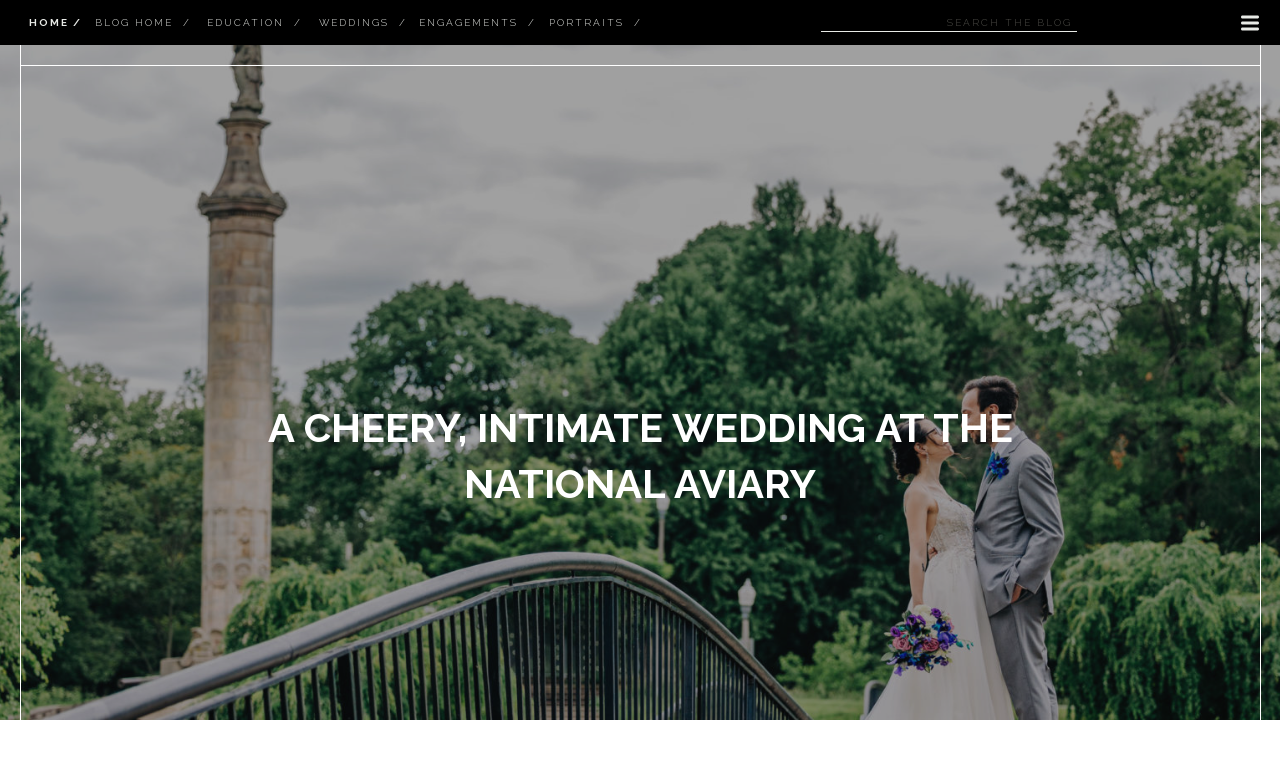

--- FILE ---
content_type: text/html; charset=UTF-8
request_url: https://mayalovro.com/2022/05/27/a-cheery-intimate-wedding-at-the-national-aviary/
body_size: 37297
content:
<!DOCTYPE html>
<html lang="en-US" class="d">
<head>
<link rel="stylesheet" type="text/css" href="//lib.showit.co/engine/2.6.4/showit.css" />
<title>A Cheery, Intimate Wedding at the National Aviary | mayalovro.com</title>
<meta name='robots' content='max-image-preview:large' />

            <script data-no-defer="1" data-ezscrex="false" data-cfasync="false" data-pagespeed-no-defer data-cookieconsent="ignore">
                var ctPublicFunctions = {"_ajax_nonce":"a0ccdf2789","_rest_nonce":"16c48ce829","_ajax_url":"\/wp-admin\/admin-ajax.php","_rest_url":"https:\/\/mayalovro.com\/wp-json\/","data__cookies_type":"native","data__ajax_type":"custom_ajax","data__bot_detector_enabled":1,"data__frontend_data_log_enabled":1,"cookiePrefix":"","wprocket_detected":false,"host_url":"mayalovro.com","text__ee_click_to_select":"Click to select the whole data","text__ee_original_email":"The complete one is","text__ee_got_it":"Got it","text__ee_blocked":"Blocked","text__ee_cannot_connect":"Cannot connect","text__ee_cannot_decode":"Can not decode email. Unknown reason","text__ee_email_decoder":"CleanTalk email decoder","text__ee_wait_for_decoding":"The magic is on the way!","text__ee_decoding_process":"Please wait a few seconds while we decode the contact data."}
            </script>
        
            <script data-no-defer="1" data-ezscrex="false" data-cfasync="false" data-pagespeed-no-defer data-cookieconsent="ignore">
                var ctPublic = {"_ajax_nonce":"a0ccdf2789","settings__forms__check_internal":"0","settings__forms__check_external":"0","settings__forms__force_protection":0,"settings__forms__search_test":"0","settings__data__bot_detector_enabled":1,"settings__sfw__anti_crawler":0,"blog_home":"https:\/\/mayalovro.com\/","pixel__setting":"3","pixel__enabled":false,"pixel__url":"https:\/\/moderate11-v4.cleantalk.org\/pixel\/68ab799e05df04d6420c0306f4425ff8.gif","data__email_check_before_post":"1","data__email_check_exist_post":1,"data__cookies_type":"native","data__key_is_ok":true,"data__visible_fields_required":true,"wl_brandname":"Anti-Spam by CleanTalk","wl_brandname_short":"CleanTalk","ct_checkjs_key":1589873767,"emailEncoderPassKey":"d2982584092e4a34f011dfc83ede63fc","bot_detector_forms_excluded":"W10=","advancedCacheExists":false,"varnishCacheExists":false,"wc_ajax_add_to_cart":false}
            </script>
        <link rel='dns-prefetch' href='//fd.cleantalk.org' />
<link rel="alternate" type="application/rss+xml" title="mayalovro.com &raquo; Feed" href="https://mayalovro.com/feed/" />
<link rel="alternate" type="application/rss+xml" title="mayalovro.com &raquo; Comments Feed" href="https://mayalovro.com/comments/feed/" />
<link rel="alternate" type="application/rss+xml" title="mayalovro.com &raquo; A Cheery, Intimate Wedding at the National Aviary Comments Feed" href="https://mayalovro.com/2022/05/27/a-cheery-intimate-wedding-at-the-national-aviary/feed/" />
<script type="text/javascript">
/* <![CDATA[ */
window._wpemojiSettings = {"baseUrl":"https:\/\/s.w.org\/images\/core\/emoji\/16.0.1\/72x72\/","ext":".png","svgUrl":"https:\/\/s.w.org\/images\/core\/emoji\/16.0.1\/svg\/","svgExt":".svg","source":{"concatemoji":"https:\/\/mayalovro.com\/wp-includes\/js\/wp-emoji-release.min.js?ver=6.8.2"}};
/*! This file is auto-generated */
!function(s,n){var o,i,e;function c(e){try{var t={supportTests:e,timestamp:(new Date).valueOf()};sessionStorage.setItem(o,JSON.stringify(t))}catch(e){}}function p(e,t,n){e.clearRect(0,0,e.canvas.width,e.canvas.height),e.fillText(t,0,0);var t=new Uint32Array(e.getImageData(0,0,e.canvas.width,e.canvas.height).data),a=(e.clearRect(0,0,e.canvas.width,e.canvas.height),e.fillText(n,0,0),new Uint32Array(e.getImageData(0,0,e.canvas.width,e.canvas.height).data));return t.every(function(e,t){return e===a[t]})}function u(e,t){e.clearRect(0,0,e.canvas.width,e.canvas.height),e.fillText(t,0,0);for(var n=e.getImageData(16,16,1,1),a=0;a<n.data.length;a++)if(0!==n.data[a])return!1;return!0}function f(e,t,n,a){switch(t){case"flag":return n(e,"\ud83c\udff3\ufe0f\u200d\u26a7\ufe0f","\ud83c\udff3\ufe0f\u200b\u26a7\ufe0f")?!1:!n(e,"\ud83c\udde8\ud83c\uddf6","\ud83c\udde8\u200b\ud83c\uddf6")&&!n(e,"\ud83c\udff4\udb40\udc67\udb40\udc62\udb40\udc65\udb40\udc6e\udb40\udc67\udb40\udc7f","\ud83c\udff4\u200b\udb40\udc67\u200b\udb40\udc62\u200b\udb40\udc65\u200b\udb40\udc6e\u200b\udb40\udc67\u200b\udb40\udc7f");case"emoji":return!a(e,"\ud83e\udedf")}return!1}function g(e,t,n,a){var r="undefined"!=typeof WorkerGlobalScope&&self instanceof WorkerGlobalScope?new OffscreenCanvas(300,150):s.createElement("canvas"),o=r.getContext("2d",{willReadFrequently:!0}),i=(o.textBaseline="top",o.font="600 32px Arial",{});return e.forEach(function(e){i[e]=t(o,e,n,a)}),i}function t(e){var t=s.createElement("script");t.src=e,t.defer=!0,s.head.appendChild(t)}"undefined"!=typeof Promise&&(o="wpEmojiSettingsSupports",i=["flag","emoji"],n.supports={everything:!0,everythingExceptFlag:!0},e=new Promise(function(e){s.addEventListener("DOMContentLoaded",e,{once:!0})}),new Promise(function(t){var n=function(){try{var e=JSON.parse(sessionStorage.getItem(o));if("object"==typeof e&&"number"==typeof e.timestamp&&(new Date).valueOf()<e.timestamp+604800&&"object"==typeof e.supportTests)return e.supportTests}catch(e){}return null}();if(!n){if("undefined"!=typeof Worker&&"undefined"!=typeof OffscreenCanvas&&"undefined"!=typeof URL&&URL.createObjectURL&&"undefined"!=typeof Blob)try{var e="postMessage("+g.toString()+"("+[JSON.stringify(i),f.toString(),p.toString(),u.toString()].join(",")+"));",a=new Blob([e],{type:"text/javascript"}),r=new Worker(URL.createObjectURL(a),{name:"wpTestEmojiSupports"});return void(r.onmessage=function(e){c(n=e.data),r.terminate(),t(n)})}catch(e){}c(n=g(i,f,p,u))}t(n)}).then(function(e){for(var t in e)n.supports[t]=e[t],n.supports.everything=n.supports.everything&&n.supports[t],"flag"!==t&&(n.supports.everythingExceptFlag=n.supports.everythingExceptFlag&&n.supports[t]);n.supports.everythingExceptFlag=n.supports.everythingExceptFlag&&!n.supports.flag,n.DOMReady=!1,n.readyCallback=function(){n.DOMReady=!0}}).then(function(){return e}).then(function(){var e;n.supports.everything||(n.readyCallback(),(e=n.source||{}).concatemoji?t(e.concatemoji):e.wpemoji&&e.twemoji&&(t(e.twemoji),t(e.wpemoji)))}))}((window,document),window._wpemojiSettings);
/* ]]> */
</script>
<link rel='stylesheet' id='jetpack_related-posts-css' href='https://mayalovro.com/wp-content/plugins/jetpack/modules/related-posts/related-posts.css?ver=20240116' type='text/css' media='all' />
<style id='wp-emoji-styles-inline-css' type='text/css'>

	img.wp-smiley, img.emoji {
		display: inline !important;
		border: none !important;
		box-shadow: none !important;
		height: 1em !important;
		width: 1em !important;
		margin: 0 0.07em !important;
		vertical-align: -0.1em !important;
		background: none !important;
		padding: 0 !important;
	}
</style>
<link rel='stylesheet' id='wp-block-library-css' href='https://mayalovro.com/wp-includes/css/dist/block-library/style.min.css?ver=6.8.2' type='text/css' media='all' />
<style id='classic-theme-styles-inline-css' type='text/css'>
/*! This file is auto-generated */
.wp-block-button__link{color:#fff;background-color:#32373c;border-radius:9999px;box-shadow:none;text-decoration:none;padding:calc(.667em + 2px) calc(1.333em + 2px);font-size:1.125em}.wp-block-file__button{background:#32373c;color:#fff;text-decoration:none}
</style>
<link rel='stylesheet' id='mediaelement-css' href='https://mayalovro.com/wp-includes/js/mediaelement/mediaelementplayer-legacy.min.css?ver=4.2.17' type='text/css' media='all' />
<link rel='stylesheet' id='wp-mediaelement-css' href='https://mayalovro.com/wp-includes/js/mediaelement/wp-mediaelement.min.css?ver=6.8.2' type='text/css' media='all' />
<style id='jetpack-sharing-buttons-style-inline-css' type='text/css'>
.jetpack-sharing-buttons__services-list{display:flex;flex-direction:row;flex-wrap:wrap;gap:0;list-style-type:none;margin:5px;padding:0}.jetpack-sharing-buttons__services-list.has-small-icon-size{font-size:12px}.jetpack-sharing-buttons__services-list.has-normal-icon-size{font-size:16px}.jetpack-sharing-buttons__services-list.has-large-icon-size{font-size:24px}.jetpack-sharing-buttons__services-list.has-huge-icon-size{font-size:36px}@media print{.jetpack-sharing-buttons__services-list{display:none!important}}.editor-styles-wrapper .wp-block-jetpack-sharing-buttons{gap:0;padding-inline-start:0}ul.jetpack-sharing-buttons__services-list.has-background{padding:1.25em 2.375em}
</style>
<style id='global-styles-inline-css' type='text/css'>
:root{--wp--preset--aspect-ratio--square: 1;--wp--preset--aspect-ratio--4-3: 4/3;--wp--preset--aspect-ratio--3-4: 3/4;--wp--preset--aspect-ratio--3-2: 3/2;--wp--preset--aspect-ratio--2-3: 2/3;--wp--preset--aspect-ratio--16-9: 16/9;--wp--preset--aspect-ratio--9-16: 9/16;--wp--preset--color--black: #000000;--wp--preset--color--cyan-bluish-gray: #abb8c3;--wp--preset--color--white: #ffffff;--wp--preset--color--pale-pink: #f78da7;--wp--preset--color--vivid-red: #cf2e2e;--wp--preset--color--luminous-vivid-orange: #ff6900;--wp--preset--color--luminous-vivid-amber: #fcb900;--wp--preset--color--light-green-cyan: #7bdcb5;--wp--preset--color--vivid-green-cyan: #00d084;--wp--preset--color--pale-cyan-blue: #8ed1fc;--wp--preset--color--vivid-cyan-blue: #0693e3;--wp--preset--color--vivid-purple: #9b51e0;--wp--preset--gradient--vivid-cyan-blue-to-vivid-purple: linear-gradient(135deg,rgba(6,147,227,1) 0%,rgb(155,81,224) 100%);--wp--preset--gradient--light-green-cyan-to-vivid-green-cyan: linear-gradient(135deg,rgb(122,220,180) 0%,rgb(0,208,130) 100%);--wp--preset--gradient--luminous-vivid-amber-to-luminous-vivid-orange: linear-gradient(135deg,rgba(252,185,0,1) 0%,rgba(255,105,0,1) 100%);--wp--preset--gradient--luminous-vivid-orange-to-vivid-red: linear-gradient(135deg,rgba(255,105,0,1) 0%,rgb(207,46,46) 100%);--wp--preset--gradient--very-light-gray-to-cyan-bluish-gray: linear-gradient(135deg,rgb(238,238,238) 0%,rgb(169,184,195) 100%);--wp--preset--gradient--cool-to-warm-spectrum: linear-gradient(135deg,rgb(74,234,220) 0%,rgb(151,120,209) 20%,rgb(207,42,186) 40%,rgb(238,44,130) 60%,rgb(251,105,98) 80%,rgb(254,248,76) 100%);--wp--preset--gradient--blush-light-purple: linear-gradient(135deg,rgb(255,206,236) 0%,rgb(152,150,240) 100%);--wp--preset--gradient--blush-bordeaux: linear-gradient(135deg,rgb(254,205,165) 0%,rgb(254,45,45) 50%,rgb(107,0,62) 100%);--wp--preset--gradient--luminous-dusk: linear-gradient(135deg,rgb(255,203,112) 0%,rgb(199,81,192) 50%,rgb(65,88,208) 100%);--wp--preset--gradient--pale-ocean: linear-gradient(135deg,rgb(255,245,203) 0%,rgb(182,227,212) 50%,rgb(51,167,181) 100%);--wp--preset--gradient--electric-grass: linear-gradient(135deg,rgb(202,248,128) 0%,rgb(113,206,126) 100%);--wp--preset--gradient--midnight: linear-gradient(135deg,rgb(2,3,129) 0%,rgb(40,116,252) 100%);--wp--preset--font-size--small: 13px;--wp--preset--font-size--medium: 20px;--wp--preset--font-size--large: 36px;--wp--preset--font-size--x-large: 42px;--wp--preset--spacing--20: 0.44rem;--wp--preset--spacing--30: 0.67rem;--wp--preset--spacing--40: 1rem;--wp--preset--spacing--50: 1.5rem;--wp--preset--spacing--60: 2.25rem;--wp--preset--spacing--70: 3.38rem;--wp--preset--spacing--80: 5.06rem;--wp--preset--shadow--natural: 6px 6px 9px rgba(0, 0, 0, 0.2);--wp--preset--shadow--deep: 12px 12px 50px rgba(0, 0, 0, 0.4);--wp--preset--shadow--sharp: 6px 6px 0px rgba(0, 0, 0, 0.2);--wp--preset--shadow--outlined: 6px 6px 0px -3px rgba(255, 255, 255, 1), 6px 6px rgba(0, 0, 0, 1);--wp--preset--shadow--crisp: 6px 6px 0px rgba(0, 0, 0, 1);}:where(.is-layout-flex){gap: 0.5em;}:where(.is-layout-grid){gap: 0.5em;}body .is-layout-flex{display: flex;}.is-layout-flex{flex-wrap: wrap;align-items: center;}.is-layout-flex > :is(*, div){margin: 0;}body .is-layout-grid{display: grid;}.is-layout-grid > :is(*, div){margin: 0;}:where(.wp-block-columns.is-layout-flex){gap: 2em;}:where(.wp-block-columns.is-layout-grid){gap: 2em;}:where(.wp-block-post-template.is-layout-flex){gap: 1.25em;}:where(.wp-block-post-template.is-layout-grid){gap: 1.25em;}.has-black-color{color: var(--wp--preset--color--black) !important;}.has-cyan-bluish-gray-color{color: var(--wp--preset--color--cyan-bluish-gray) !important;}.has-white-color{color: var(--wp--preset--color--white) !important;}.has-pale-pink-color{color: var(--wp--preset--color--pale-pink) !important;}.has-vivid-red-color{color: var(--wp--preset--color--vivid-red) !important;}.has-luminous-vivid-orange-color{color: var(--wp--preset--color--luminous-vivid-orange) !important;}.has-luminous-vivid-amber-color{color: var(--wp--preset--color--luminous-vivid-amber) !important;}.has-light-green-cyan-color{color: var(--wp--preset--color--light-green-cyan) !important;}.has-vivid-green-cyan-color{color: var(--wp--preset--color--vivid-green-cyan) !important;}.has-pale-cyan-blue-color{color: var(--wp--preset--color--pale-cyan-blue) !important;}.has-vivid-cyan-blue-color{color: var(--wp--preset--color--vivid-cyan-blue) !important;}.has-vivid-purple-color{color: var(--wp--preset--color--vivid-purple) !important;}.has-black-background-color{background-color: var(--wp--preset--color--black) !important;}.has-cyan-bluish-gray-background-color{background-color: var(--wp--preset--color--cyan-bluish-gray) !important;}.has-white-background-color{background-color: var(--wp--preset--color--white) !important;}.has-pale-pink-background-color{background-color: var(--wp--preset--color--pale-pink) !important;}.has-vivid-red-background-color{background-color: var(--wp--preset--color--vivid-red) !important;}.has-luminous-vivid-orange-background-color{background-color: var(--wp--preset--color--luminous-vivid-orange) !important;}.has-luminous-vivid-amber-background-color{background-color: var(--wp--preset--color--luminous-vivid-amber) !important;}.has-light-green-cyan-background-color{background-color: var(--wp--preset--color--light-green-cyan) !important;}.has-vivid-green-cyan-background-color{background-color: var(--wp--preset--color--vivid-green-cyan) !important;}.has-pale-cyan-blue-background-color{background-color: var(--wp--preset--color--pale-cyan-blue) !important;}.has-vivid-cyan-blue-background-color{background-color: var(--wp--preset--color--vivid-cyan-blue) !important;}.has-vivid-purple-background-color{background-color: var(--wp--preset--color--vivid-purple) !important;}.has-black-border-color{border-color: var(--wp--preset--color--black) !important;}.has-cyan-bluish-gray-border-color{border-color: var(--wp--preset--color--cyan-bluish-gray) !important;}.has-white-border-color{border-color: var(--wp--preset--color--white) !important;}.has-pale-pink-border-color{border-color: var(--wp--preset--color--pale-pink) !important;}.has-vivid-red-border-color{border-color: var(--wp--preset--color--vivid-red) !important;}.has-luminous-vivid-orange-border-color{border-color: var(--wp--preset--color--luminous-vivid-orange) !important;}.has-luminous-vivid-amber-border-color{border-color: var(--wp--preset--color--luminous-vivid-amber) !important;}.has-light-green-cyan-border-color{border-color: var(--wp--preset--color--light-green-cyan) !important;}.has-vivid-green-cyan-border-color{border-color: var(--wp--preset--color--vivid-green-cyan) !important;}.has-pale-cyan-blue-border-color{border-color: var(--wp--preset--color--pale-cyan-blue) !important;}.has-vivid-cyan-blue-border-color{border-color: var(--wp--preset--color--vivid-cyan-blue) !important;}.has-vivid-purple-border-color{border-color: var(--wp--preset--color--vivid-purple) !important;}.has-vivid-cyan-blue-to-vivid-purple-gradient-background{background: var(--wp--preset--gradient--vivid-cyan-blue-to-vivid-purple) !important;}.has-light-green-cyan-to-vivid-green-cyan-gradient-background{background: var(--wp--preset--gradient--light-green-cyan-to-vivid-green-cyan) !important;}.has-luminous-vivid-amber-to-luminous-vivid-orange-gradient-background{background: var(--wp--preset--gradient--luminous-vivid-amber-to-luminous-vivid-orange) !important;}.has-luminous-vivid-orange-to-vivid-red-gradient-background{background: var(--wp--preset--gradient--luminous-vivid-orange-to-vivid-red) !important;}.has-very-light-gray-to-cyan-bluish-gray-gradient-background{background: var(--wp--preset--gradient--very-light-gray-to-cyan-bluish-gray) !important;}.has-cool-to-warm-spectrum-gradient-background{background: var(--wp--preset--gradient--cool-to-warm-spectrum) !important;}.has-blush-light-purple-gradient-background{background: var(--wp--preset--gradient--blush-light-purple) !important;}.has-blush-bordeaux-gradient-background{background: var(--wp--preset--gradient--blush-bordeaux) !important;}.has-luminous-dusk-gradient-background{background: var(--wp--preset--gradient--luminous-dusk) !important;}.has-pale-ocean-gradient-background{background: var(--wp--preset--gradient--pale-ocean) !important;}.has-electric-grass-gradient-background{background: var(--wp--preset--gradient--electric-grass) !important;}.has-midnight-gradient-background{background: var(--wp--preset--gradient--midnight) !important;}.has-small-font-size{font-size: var(--wp--preset--font-size--small) !important;}.has-medium-font-size{font-size: var(--wp--preset--font-size--medium) !important;}.has-large-font-size{font-size: var(--wp--preset--font-size--large) !important;}.has-x-large-font-size{font-size: var(--wp--preset--font-size--x-large) !important;}
:where(.wp-block-post-template.is-layout-flex){gap: 1.25em;}:where(.wp-block-post-template.is-layout-grid){gap: 1.25em;}
:where(.wp-block-columns.is-layout-flex){gap: 2em;}:where(.wp-block-columns.is-layout-grid){gap: 2em;}
:root :where(.wp-block-pullquote){font-size: 1.5em;line-height: 1.6;}
</style>
<link rel='stylesheet' id='cleantalk-public-css-css' href='https://mayalovro.com/wp-content/plugins/cleantalk-spam-protect/css/cleantalk-public.min.css?ver=6.64_1758838130' type='text/css' media='all' />
<link rel='stylesheet' id='cleantalk-email-decoder-css-css' href='https://mayalovro.com/wp-content/plugins/cleantalk-spam-protect/css/cleantalk-email-decoder.min.css?ver=6.64_1758838130' type='text/css' media='all' />
<script type="text/javascript" id="jetpack_related-posts-js-extra">
/* <![CDATA[ */
var related_posts_js_options = {"post_heading":"h4"};
/* ]]> */
</script>
<script type="text/javascript" src="https://mayalovro.com/wp-content/plugins/jetpack/_inc/build/related-posts/related-posts.min.js?ver=20240116" id="jetpack_related-posts-js"></script>
<script type="text/javascript" src="https://mayalovro.com/wp-content/plugins/cleantalk-spam-protect/js/apbct-public-bundle.min.js?ver=6.64_1758838130" id="apbct-public-bundle.min-js-js"></script>
<script type="text/javascript" src="https://fd.cleantalk.org/ct-bot-detector-wrapper.js?ver=6.64" id="ct_bot_detector-js" defer="defer" data-wp-strategy="defer"></script>
<script type="text/javascript" src="https://mayalovro.com/wp-includes/js/jquery/jquery.min.js?ver=3.7.1" id="jquery-core-js"></script>
<script type="text/javascript" src="https://mayalovro.com/wp-includes/js/jquery/jquery-migrate.min.js?ver=3.4.1" id="jquery-migrate-js"></script>
<script type="text/javascript" src="https://mayalovro.com/wp-content/plugins/showit/public/js/showit.js?ver=1768342162" id="si-script-js"></script>
<link rel="https://api.w.org/" href="https://mayalovro.com/wp-json/" /><link rel="alternate" title="JSON" type="application/json" href="https://mayalovro.com/wp-json/wp/v2/posts/2197" /><link rel="EditURI" type="application/rsd+xml" title="RSD" href="https://mayalovro.com/xmlrpc.php?rsd" />
<link rel="canonical" href="https://mayalovro.com/2022/05/27/a-cheery-intimate-wedding-at-the-national-aviary/" />
<link rel='shortlink' href='https://mayalovro.com/?p=2197' />
<link rel="alternate" title="oEmbed (JSON)" type="application/json+oembed" href="https://mayalovro.com/wp-json/oembed/1.0/embed?url=https%3A%2F%2Fmayalovro.com%2F2022%2F05%2F27%2Fa-cheery-intimate-wedding-at-the-national-aviary%2F" />
<link rel="alternate" title="oEmbed (XML)" type="text/xml+oembed" href="https://mayalovro.com/wp-json/oembed/1.0/embed?url=https%3A%2F%2Fmayalovro.com%2F2022%2F05%2F27%2Fa-cheery-intimate-wedding-at-the-national-aviary%2F&#038;format=xml" />

<meta charset="UTF-8" />
<meta name="viewport" content="width=device-width, initial-scale=1" />
<link rel="icon" type="image/png" href="//static.showit.co/200/3eG9JyXST9-uKNGg4w_5Ww/165628/favicon.png" />
<link rel="preconnect" href="https://static.showit.co" />

<link rel="preconnect" href="https://fonts.googleapis.com">
<link rel="preconnect" href="https://fonts.gstatic.com" crossorigin>
<link href="https://fonts.googleapis.com/css?family=Raleway:300|Raleway:700|Open+Sans:300|Open+Sans:300italic" rel="stylesheet" type="text/css"/>
<style>
@font-face{font-family:ttgateralboldwebfont;src:url('//static.showit.co/file/II33CqLTkmd9v90mccTzJQ/165628/ttgateral-bold-webfont.woff');}
@font-face{font-family:Analogue Italic;src:url('//static.showit.co/file/EOkeyAgvSaeiQvrw7giEFA/shared/analogueitalic.woff');}
</style>
<script id="init_data" type="application/json">
{"mobile":{"w":320,"bgMediaType":"none","bgFillType":"color","bgColor":"colors-7"},"desktop":{"w":1200,"bgColor":"colors-7","bgMediaType":"none","bgFillType":"color"},"sid":"ucwcjfs2sbi_sq1ufmdzuw","break":768,"assetURL":"//static.showit.co","contactFormId":"165628/296000","cfAction":"aHR0cHM6Ly9jbGllbnRzZXJ2aWNlLnNob3dpdC5jby9jb250YWN0Zm9ybQ==","sgAction":"aHR0cHM6Ly9jbGllbnRzZXJ2aWNlLnNob3dpdC5jby9zb2NpYWxncmlk","blockData":[{"slug":"navigation-closed","visible":"a","states":[],"d":{"h":45,"w":1200,"locking":{"side":"t"},"bgFillType":"color","bgColor":"#000000:0","bgMediaType":"none"},"m":{"h":1,"w":320,"locking":{"side":"t"},"bgFillType":"color","bgColor":"colors-0","bgMediaType":"none"}},{"slug":"blog-navigation","visible":"d","states":[],"d":{"h":45,"w":1200,"locking":{"side":"st"},"bgFillType":"color","bgColor":"#000000","bgMediaType":"none"},"m":{"h":255,"w":320,"bgFillType":"color","bgColor":"colors-5","bgMediaType":"none"}},{"slug":"new-canvas","visible":"a","states":[],"d":{"h":760,"w":1200,"bgFillType":"color","bgColor":"colors-7","bgMediaType":"none"},"m":{"h":200,"w":320,"bgFillType":"color","bgColor":"colors-0","bgMediaType":"none"}},{"slug":"post-header-featured-image","visible":"a","states":[],"d":{"h":220,"w":1200,"nature":"dH","bgFillType":"color","bgColor":"colors-6","bgMediaType":"none"},"m":{"h":126,"w":320,"nature":"dH","bgFillType":"color","bgColor":"colors-6","bgMediaType":"none"}},{"slug":"content","visible":"a","states":[],"d":{"h":375,"w":1200,"nature":"dH","bgFillType":"color","bgColor":"colors-7","bgMediaType":"none"},"m":{"h":826,"w":320,"nature":"dH","bgFillType":"color","bgColor":"colors-7","bgMediaType":"none"}},{"slug":"post-cta","visible":"a","states":[],"d":{"h":116,"w":1200,"bgFillType":"color","bgColor":"colors-7","bgMediaType":"none"},"m":{"h":136,"w":320,"bgFillType":"color","bgColor":"colors-7","bgMediaType":"none"}},{"slug":"comment-form","visible":"a","states":[],"d":{"h":40,"w":1200,"nature":"dH","bgFillType":"color","bgColor":"#000000:0","bgMediaType":"none"},"m":{"h":48,"w":320,"nature":"dH","bgFillType":"color","bgColor":"colors-7","bgMediaType":"none"}},{"slug":"comments","visible":"a","states":[],"d":{"h":220,"w":1200,"nature":"dH","bgFillType":"color","bgColor":"#000000:0","bgMediaType":"none"},"m":{"h":150,"w":320,"nature":"dH","bgFillType":"color","bgColor":"colors-7","bgMediaType":"none"}},{"slug":"pagination","visible":"a","states":[],"d":{"h":108,"w":1200,"nature":"dH","bgFillType":"color","bgColor":"colors-7","bgMediaType":"none"},"m":{"h":160,"w":320,"nature":"dH","bgFillType":"color","bgColor":"colors-7","bgMediaType":"none"}},{"slug":"cta-or-quote","visible":"a","states":[],"d":{"h":600,"w":1200,"bgFillType":"color","bgColor":"colors-0","bgMediaType":"none"},"m":{"h":272,"w":320,"bgFillType":"color","bgColor":"colors-0","bgMediaType":"image","bgImage":{"key":"1l5D1pJmR16pkl6Kit4dtA/165628/pittsburgh-elopement-photographer-maya-elaine-photography-phipps-conservatory-012.jpg","aspect_ratio":1.33333,"title":"Pittsburgh-Elopement-Photographer-Maya-Elaine-Photography-Phipps-Conservatory-012","type":"asset"},"bgOpacity":80,"bgPos":"cm","bgScale":"cover","bgScroll":"p"}},{"slug":"instagram","visible":"a","states":[],"d":{"h":380,"w":1200,"bgFillType":"color","bgColor":"colors-6","bgMediaType":"none"},"m":{"h":158,"w":320,"bgFillType":"color","bgColor":"colors-6","bgMediaType":"none"}},{"slug":"footer","visible":"a","states":[],"d":{"h":323,"w":1200,"bgFillType":"color","bgColor":"colors-6","bgMediaType":"none"},"m":{"h":622,"w":320,"bgFillType":"color","bgColor":"colors-6","bgMediaType":"none"}},{"slug":"navigation-open","visible":"a","states":[],"d":{"h":787,"w":1200,"locking":{"side":"t"},"nature":"wH","trIn":{"type":"fade","direction":"none"},"trOut":{"type":"fade","direction":"none"},"stateTrIn":{"type":"fade","direction":"Right"},"stateTrOut":{"type":"fade","direction":"Left"},"bgFillType":"color","bgColor":"#000000","bgMediaType":"none","tr":{"in":{"cl":"fadeIn","d":"0.5","dl":"0"},"out":{"cl":"fadeOut","d":"0.5","dl":"0"}}},"m":{"h":570,"w":320,"locking":{"side":"t"},"nature":"wH","trIn":{"type":"fade","direction":"none"},"trOut":{"type":"fade","direction":"none"},"stateTrIn":{"type":"fade","direction":"Right"},"stateTrOut":{"type":"fade","direction":"Left"},"bgFillType":"color","bgColor":"#000000","bgMediaType":"none","tr":{"in":{"cl":"fadeIn","d":"0.5","dl":"0"},"out":{"cl":"fadeOut","d":"0.5","dl":"0"}}}}],"elementData":[{"type":"simple","visible":"a","id":"navigation-closed_0","blockId":"navigation-closed","m":{"x":269,"y":0,"w":51,"h":48,"a":0},"d":{"x":1140,"y":0,"w":60,"h":45,"a":0,"lockH":"r"}},{"type":"icon","visible":"a","id":"navigation-closed_1","blockId":"navigation-closed","m":{"x":284,"y":13,"w":22,"h":22,"a":0},"d":{"x":1158,"y":11,"w":24,"h":24,"a":0,"lockH":"r"},"pc":[{"type":"show","block":"navigation-open"}]},{"type":"simple","visible":"d","id":"blog-navigation_0","blockId":"blog-navigation","m":{"x":20,"y":53,"w":280,"h":2,"a":0,"lockV":"t"},"d":{"x":741,"y":31,"w":256,"h":1,"a":0,"lockH":"r","lockV":"t"}},{"type":"text","visible":"a","id":"blog-navigation_1","blockId":"blog-navigation","m":{"x":110,"y":192,"w":100,"h":20,"a":0,"trIn":{"cl":"fadeIn","d":1,"dl":"0"}},"d":{"x":741,"y":15,"w":251,"h":14,"a":0,"trIn":{"cl":"fadeIn","d":1,"dl":"0"},"lockH":"r"}},{"type":"text","visible":"a","id":"blog-navigation_2","blockId":"blog-navigation","m":{"x":110,"y":192,"w":100,"h":20,"a":0,"trIn":{"cl":"fadeIn","d":1,"dl":"0"}},"d":{"x":203,"y":14,"w":99,"h":20,"a":0,"trIn":{"cl":"fadeIn","d":1,"dl":"0"},"lockH":"l"}},{"type":"text","visible":"a","id":"blog-navigation_3","blockId":"blog-navigation","m":{"x":110,"y":30,"w":100,"h":21,"a":0,"trIn":{"cl":"fadeIn","d":1,"dl":"0"}},"d":{"x":548,"y":14,"w":94,"h":20,"a":0,"trIn":{"cl":"fadeIn","d":1,"dl":"0"},"lockH":"l"}},{"type":"text","visible":"a","id":"blog-navigation_4","blockId":"blog-navigation","m":{"x":99,"y":0,"w":123,"h":20,"a":0,"trIn":{"cl":"fadeIn","d":1,"dl":"0"}},"d":{"x":413,"y":14,"w":123,"h":20,"a":0,"trIn":{"cl":"fadeIn","d":1,"dl":"0"},"lockH":"l"}},{"type":"text","visible":"a","id":"blog-navigation_5","blockId":"blog-navigation","m":{"x":110,"y":132,"w":100,"h":20,"a":0,"trIn":{"cl":"fadeIn","d":1,"dl":"0"}},"d":{"x":308,"y":14,"w":99,"h":20,"a":0,"trIn":{"cl":"fadeIn","d":1,"dl":"0"},"lockH":"l"}},{"type":"text","visible":"a","id":"blog-navigation_6","blockId":"blog-navigation","m":{"x":110,"y":132,"w":100,"h":20,"a":0,"trIn":{"cl":"fadeIn","d":1,"dl":"0"}},"d":{"x":49,"y":14,"w":142,"h":20,"a":0,"trIn":{"cl":"fadeIn","d":1,"dl":"0"},"lockH":"l"}},{"type":"text","visible":"a","id":"blog-navigation_7","blockId":"blog-navigation","m":{"x":110,"y":132,"w":100,"h":20,"a":0,"trIn":{"cl":"fadeIn","d":1,"dl":"0"}},"d":{"x":-60,"y":14,"w":142,"h":20,"a":0,"trIn":{"cl":"fadeIn","d":1,"dl":"0"},"lockH":"l"}},{"type":"graphic","visible":"a","id":"new-canvas_0","blockId":"new-canvas","m":{"x":0,"y":0,"w":320,"h":200,"a":0,"o":80},"d":{"x":-2,"y":0,"w":1204,"h":760,"a":0,"o":100,"gs":{"s":50,"t":"cover"},"lockH":"s","lockV":"s"},"c":{"key":"OsduCEYjSG6YxGS47Mps0A/165628/lgbt-wedding-maya-elaine-photography-pittsburgh-zoo008.jpg","aspect_ratio":1.33333}},{"type":"simple","visible":"a","id":"new-canvas_1","blockId":"new-canvas","m":{"x":-5,"y":-1,"w":329,"h":574,"a":0},"d":{"x":-18,"y":0,"w":1292,"h":760,"a":0,"lockH":"s","lockV":"s"}},{"type":"simple","visible":"a","id":"new-canvas_2","blockId":"new-canvas","m":{"x":10,"y":10,"w":300,"h":1,"a":0},"d":{"x":20,"y":737,"w":1160,"h":1,"a":0,"lockH":"s","lockV":"b"}},{"type":"simple","visible":"a","id":"new-canvas_3","blockId":"new-canvas","m":{"x":10,"y":189,"w":300,"h":1,"a":0},"d":{"x":20,"y":20,"w":1160,"h":1,"a":0,"lockH":"s","lockV":"t"}},{"type":"simple","visible":"a","id":"new-canvas_4","blockId":"new-canvas","m":{"x":10,"y":0,"w":1,"h":200,"a":0},"d":{"x":20,"y":0,"w":1,"h":760,"a":0,"lockH":"l","lockV":"s"}},{"type":"simple","visible":"a","id":"new-canvas_5","blockId":"new-canvas","m":{"x":309,"y":0,"w":1,"h":200,"a":0},"d":{"x":1180,"y":0,"w":1,"h":760,"a":0,"lockH":"r","lockV":"s"}},{"type":"graphic","visible":"d","id":"post-header-featured-image_0","blockId":"post-header-featured-image","m":{"x":163,"y":357,"w":66,"h":75,"a":0,"trIn":{"cl":"fadeIn","d":1.5,"dl":0.25}},"d":{"x":-10,"y":0,"w":161,"h":171,"a":0,"o":20,"gs":{"s":25},"trIn":{"cl":"fadeIn","d":1,"dl":0.5},"lockH":"ls","lockV":"bs"},"c":{"key":"OsduCEYjSG6YxGS47Mps0A/165628/lgbt-wedding-maya-elaine-photography-pittsburgh-zoo008.jpg","aspect_ratio":1.33333}},{"type":"graphic","visible":"a","id":"post-header-featured-image_1","blockId":"post-header-featured-image","m":{"x":0,"y":0,"w":134,"h":126,"a":0,"o":50,"trIn":{"cl":"fadeIn","d":1.25,"dl":0.5},"lockV":"bs"},"d":{"x":20,"y":127,"w":188,"h":144,"a":0,"gs":{"s":25},"trIn":{"cl":"fadeIn","d":1.25,"dl":0.75},"lockV":"bs"},"c":{"key":"OsduCEYjSG6YxGS47Mps0A/165628/lgbt-wedding-maya-elaine-photography-pittsburgh-zoo008.jpg","aspect_ratio":1.33333}},{"type":"text","visible":"a","id":"post-header-featured-image_2","blockId":"post-header-featured-image","m":{"x":11,"y":92,"w":296,"h":158,"a":0,"trIn":{"cl":"fadeIn","d":1,"dl":"0"}},"d":{"x":135,"y":-405,"w":930,"h":183,"a":0,"trIn":{"cl":"fadeIn","d":1,"dl":"0"}}},{"type":"text","visible":"a","id":"post-header-featured-image_3","blockId":"post-header-featured-image","m":{"x":143,"y":19,"w":178,"h":59,"a":0,"trIn":{"cl":"fadeIn","d":1,"dl":"0"}},"d":{"x":174,"y":44,"w":853,"h":20,"a":0,"trIn":{"cl":"fadeIn","d":1,"dl":"0"}}},{"type":"text","visible":"a","id":"content_3","blockId":"content","m":{"x":15,"y":132,"w":291,"h":674,"a":0},"d":{"x":70,"y":70,"w":1049,"h":279,"a":0}},{"type":"icon","visible":"a","id":"post-cta_0","blockId":"post-cta","m":{"x":206,"y":32,"w":30,"h":28,"a":0,"lockV":"b"},"d":{"x":230,"y":15,"w":21,"h":21,"a":0,"trIn":{"cl":"fadeIn","d":1,"dl":"0"},"lockV":"b"}},{"type":"icon","visible":"a","id":"post-cta_1","blockId":"post-cta","m":{"x":168,"y":36,"w":21,"h":21,"a":0,"lockV":"b"},"d":{"x":172,"y":18,"w":15,"h":15,"a":0,"trIn":{"cl":"fadeIn","d":1,"dl":"0"},"lockV":"b"}},{"type":"icon","visible":"a","id":"post-cta_2","blockId":"post-cta","m":{"x":125,"y":36,"w":21,"h":21,"a":0,"lockV":"b"},"d":{"x":201,"y":18,"w":15,"h":15,"a":0,"trIn":{"cl":"fadeIn","d":1,"dl":"0"},"lockV":"b"}},{"type":"icon","visible":"a","id":"post-cta_3","blockId":"post-cta","m":{"x":85,"y":36,"w":18,"h":21,"a":0,"lockV":"b"},"d":{"x":143,"y":18,"w":15,"h":15,"a":0,"trIn":{"cl":"fadeIn","d":1,"dl":"0"},"lockV":"b"}},{"type":"text","visible":"a","id":"post-cta_4","blockId":"post-cta","m":{"x":28,"y":0,"w":265,"h":27,"a":0,"trIn":{"cl":"fadeIn","d":1,"dl":"0"},"lockV":"b"},"d":{"x":68,"y":17,"w":70,"h":21,"a":0,"trIn":{"cl":"fadeIn","d":1,"dl":"0"}}},{"type":"text","visible":"a","id":"post-cta_5","blockId":"post-cta","m":{"x":50,"y":86,"w":221,"h":21,"a":0,"trIn":{"cl":"fadeIn","d":1,"dl":"0"}},"d":{"x":475,"y":15,"w":250,"h":21,"a":0,"trIn":{"cl":"fadeIn","d":1,"dl":"0"}},"pc":[{"type":"show","block":"comment-form"},{"type":"show","block":"comments"}]},{"type":"text","visible":"a","id":"comment-form_0","blockId":"comment-form","m":{"x":30,"y":-4,"w":260,"h":22,"a":0,"trIn":{"cl":"fadeIn","d":1,"dl":"0"}},"d":{"x":68,"y":-41,"w":672,"h":26,"a":0,"trIn":{"cl":"fadeIn","d":1,"dl":"0"}}},{"type":"text","visible":"a","id":"comments_3","blockId":"comments","m":{"x":52,"y":93,"w":221,"h":17,"a":0,"lockV":"b"},"d":{"x":475,"y":127,"w":250,"h":20,"a":0,"trIn":{"cl":"fadeIn","d":1,"dl":"0"},"lockV":"b"},"pc":[{"type":"hide","block":"comment-form"},{"type":"hide","block":"comments"}]},{"type":"simple","visible":"a","id":"comments_4","blockId":"comments","m":{"x":20,"y":0,"w":280,"h":67,"a":0,"lockV":"s"},"d":{"x":65,"y":0,"w":1071,"h":88,"a":0,"lockV":"s"}},{"type":"text","visible":"a","id":"comments_5","blockId":"comments","m":{"x":38,"y":21,"w":250,"h":24,"a":0},"d":{"x":102,"y":31,"w":624,"h":26,"a":0,"trIn":{"cl":"fadeIn","d":1,"dl":"0"}}},{"type":"simple","visible":"d","id":"pagination_0","blockId":"pagination","m":{"x":48,"y":33,"w":224,"h":154,"a":0},"d":{"x":-1,"y":0,"w":1202,"h":46,"a":0,"lockH":"s","lockV":"bs"}},{"type":"text","visible":"a","id":"pagination_1","blockId":"pagination","m":{"x":21,"y":125,"w":278,"h":17,"a":0,"lockV":"b"},"d":{"x":681,"y":62,"w":493,"h":17,"a":0,"lockH":"r","lockV":"b"}},{"type":"simple","visible":"a","id":"pagination_2","blockId":"pagination","m":{"x":0,"y":0,"w":320,"h":107,"a":0,"lockV":"bs"},"d":{"x":-1,"y":0,"w":538,"h":108,"a":0,"lockH":"l","lockV":"bs"}},{"type":"text","visible":"a","id":"pagination_3","blockId":"pagination","m":{"x":30,"y":59,"w":260,"h":18,"a":0},"d":{"x":34,"y":62,"w":471,"h":17,"a":0,"lockH":"l"}},{"type":"text","visible":"a","id":"pagination_4","blockId":"pagination","m":{"x":30,"y":30,"w":260,"h":19,"a":0},"d":{"x":34,"y":32,"w":250,"h":19,"a":0,"lockH":"l"}},{"type":"graphic","visible":"a","id":"cta-or-quote_0","blockId":"cta-or-quote","m":{"x":0,"y":0,"w":320,"h":272,"a":0},"d":{"x":0,"y":0,"w":1200,"h":600,"a":0,"gs":{"s":40},"lockH":"s"},"c":{"key":"hifN90txoudO-AeZWYyUGw/165628/pittsburgh-lgbtq-wedding-photography-nonbinary-trans-bassoon-musician-queer-elopement-pittsburgh-maya-lovro-376.jpg","aspect_ratio":1.32485}},{"type":"text","visible":"a","id":"cta-or-quote_1","blockId":"cta-or-quote","m":{"x":173,"y":32,"w":140,"h":58,"a":0,"trIn":{"cl":"fadeIn","d":1,"dl":"0"}},"d":{"x":716,"y":210,"w":403,"h":151,"a":0,"trIn":{"cl":"fadeIn","d":1,"dl":"0"}}},{"type":"simple","visible":"a","id":"cta-or-quote_2","blockId":"cta-or-quote","m":{"x":68,"y":181,"w":154,"h":32,"a":0,"trIn":{"cl":"fadeIn","d":1,"dl":"0"},"lockV":"b"},"d":{"x":768,"y":347,"w":234,"h":44,"a":0,"trIn":{"cl":"fadeIn","d":1,"dl":"0"},"lockV":"b"}},{"type":"simple","visible":"a","id":"cta-or-quote_3","blockId":"cta-or-quote","m":{"x":221,"y":181,"w":32,"h":32,"a":0,"trIn":{"cl":"fadeIn","d":1,"dl":"0"},"lockV":"b"},"d":{"x":1001,"y":347,"w":44,"h":44,"a":0,"trIn":{"cl":"fadeIn","d":1,"dl":"0"},"lockV":"b"}},{"type":"icon","visible":"a","id":"cta-or-quote_4","blockId":"cta-or-quote","m":{"x":231,"y":191,"w":12,"h":12,"a":-90,"trIn":{"cl":"fadeIn","d":1,"dl":"0"}},"d":{"x":1015,"y":361,"w":17,"h":17,"a":270,"trIn":{"cl":"fadeIn","d":1,"dl":"0"}}},{"type":"text","visible":"a","id":"cta-or-quote_5","blockId":"cta-or-quote","m":{"x":75,"y":191,"w":141,"h":16,"a":0,"trIn":{"cl":"fadeIn","d":1,"dl":"0"},"lockV":"b"},"d":{"x":778,"y":358,"w":215,"h":22,"a":0,"trIn":{"cl":"fadeIn","d":1,"dl":"0"},"lockV":"b"}},{"type":"text","visible":"a","id":"instagram_0","blockId":"instagram","m":{"x":17,"y":17,"w":287,"h":13,"a":0,"trIn":{"cl":"fadeIn","d":1,"dl":"0"}},"d":{"x":871,"y":36,"w":287,"h":27,"a":0,"trIn":{"cl":"fadeIn","d":1,"dl":"0"},"lockH":"r"}},{"type":"text","visible":"a","id":"instagram_1","blockId":"instagram","m":{"x":15,"y":19,"w":211,"h":13,"a":0,"trIn":{"cl":"fadeIn","d":1,"dl":"0"}},"d":{"x":40,"y":36,"w":496,"h":27,"a":0,"trIn":{"cl":"fadeIn","d":1,"dl":"0"},"lockH":"l"}},{"type":"social","visible":"a","id":"instagram_2","blockId":"instagram","m":{"x":-41,"y":53,"w":414,"h":93,"a":0},"d":{"x":-156,"y":99,"w":1512,"h":248,"a":0,"lockH":"s"}},{"type":"icon","visible":"a","id":"footer_0","blockId":"footer","m":{"x":86,"y":592,"w":15,"h":17,"a":0},"d":{"x":1090,"y":292,"w":13,"h":15,"a":0,"trIn":{"cl":"fadeIn","d":"0.5","dl":"0"},"lockH":"r"}},{"type":"icon","visible":"a","id":"footer_1","blockId":"footer","m":{"x":14,"y":593,"w":14,"h":15,"a":0},"d":{"x":1018,"y":291,"w":13,"h":16,"a":0,"trIn":{"cl":"fadeIn","d":"0.5","dl":"0"},"lockH":"r"}},{"type":"icon","visible":"a","id":"footer_2","blockId":"footer","m":{"x":34,"y":590,"w":28,"h":21,"a":0},"d":{"x":1040,"y":290,"w":18,"h":18,"a":0,"lockH":"r"}},{"type":"icon","visible":"a","id":"footer_3","blockId":"footer","m":{"x":65,"y":592,"w":15,"h":17,"a":0},"d":{"x":1068,"y":290,"w":13,"h":18,"a":0,"trIn":{"cl":"fadeIn","d":"0.5","dl":"0"},"lockH":"r"}},{"type":"text","visible":"a","id":"footer_4","blockId":"footer","m":{"x":16,"y":518,"w":291,"h":52,"a":0,"trIn":{"cl":"fadeIn","d":"0.5","dl":"0"}},"d":{"x":30,"y":289,"w":894,"h":20,"a":0,"trIn":{"cl":"fadeIn","d":"0.5","dl":"0"},"lockH":"l"}},{"type":"text","visible":"a","id":"footer_5","blockId":"footer","m":{"x":59,"y":418,"w":205,"h":32,"a":0,"trIn":{"cl":"fadeIn","d":"0.5","dl":"0"}},"d":{"x":574,"y":214,"w":289,"h":22,"a":0,"trIn":{"cl":"fadeIn","d":"0.5","dl":"0"},"lockH":"l"}},{"type":"text","visible":"a","id":"footer_6","blockId":"footer","m":{"x":59,"y":388,"w":228,"h":15,"a":0,"trIn":{"cl":"fadeIn","d":"0.5","dl":"0"}},"d":{"x":574,"y":178,"w":259,"h":20,"a":0,"trIn":{"cl":"fadeIn","d":"0.5","dl":"0"},"lockH":"l"}},{"type":"text","visible":"a","id":"footer_7","blockId":"footer","m":{"x":59,"y":357,"w":261,"h":15,"a":0,"trIn":{"cl":"fadeIn","d":"0.5","dl":"0"}},"d":{"x":574,"y":145,"w":282,"h":20,"a":0,"trIn":{"cl":"fadeIn","d":"0.5","dl":"0"},"lockH":"l"}},{"type":"text","visible":"a","id":"footer_8","blockId":"footer","m":{"x":59,"y":327,"w":219,"h":15,"a":0,"trIn":{"cl":"fadeIn","d":"0.5","dl":"0"}},"d":{"x":574,"y":112,"w":290,"h":20,"a":0,"trIn":{"cl":"fadeIn","d":"0.5","dl":"0"},"lockH":"l"}},{"type":"text","visible":"d","id":"footer_9","blockId":"footer","m":{"x":46,"y":140,"w":228,"h":15,"a":0},"d":{"x":1018,"y":202,"w":126,"h":20,"a":0,"trIn":{"cl":"fadeIn","d":"0.5","dl":"0"},"lockH":"r"}},{"type":"text","visible":"d","id":"footer_10","blockId":"footer","m":{"x":46,"y":140,"w":228,"h":15,"a":0},"d":{"x":1018,"y":176,"w":126,"h":20,"a":0,"trIn":{"cl":"fadeIn","d":"0.5","dl":"0"},"lockH":"r"}},{"type":"simple","visible":"a","id":"footer_11","blockId":"footer","m":{"x":274,"y":577,"w":46,"h":46,"a":0},"d":{"x":1149,"y":274,"w":51,"h":51,"a":0,"lockH":"r"}},{"type":"text","visible":"d","id":"footer_12","blockId":"footer","m":{"x":46,"y":140,"w":228,"h":15,"a":0},"d":{"x":1018,"y":151,"w":126,"h":20,"a":0,"trIn":{"cl":"fadeIn","d":"0.5","dl":"0"},"lockH":"r"}},{"type":"text","visible":"d","id":"footer_13","blockId":"footer","m":{"x":46,"y":140,"w":228,"h":15,"a":0},"d":{"x":1018,"y":125,"w":126,"h":20,"a":0,"trIn":{"cl":"fadeIn","d":"0.5","dl":"0"},"lockH":"r"}},{"type":"text","visible":"d","id":"footer_14","blockId":"footer","m":{"x":46,"y":140,"w":228,"h":15,"a":0},"d":{"x":1018,"y":99,"w":126,"h":20,"a":0,"trIn":{"cl":"fadeIn","d":"0.5","dl":"0"},"lockH":"r"}},{"type":"text","visible":"d","id":"footer_15","blockId":"footer","m":{"x":38,"y":356,"w":244,"h":29,"a":0},"d":{"x":993,"y":54,"w":126,"h":38,"a":0,"trIn":{"cl":"fadeIn","d":1,"dl":"0"},"lockH":"r"}},{"type":"text","visible":"a","id":"footer_16","blockId":"footer","m":{"x":26,"y":86,"w":267,"h":184,"a":0},"d":{"x":35,"y":113,"w":440,"h":126,"a":0,"trIn":{"cl":"fadeIn","d":"0.5","dl":"0"},"lockH":"l"}},{"type":"text","visible":"a","id":"footer_17","blockId":"footer","m":{"x":25,"y":43,"w":272,"h":29,"a":0,"trIn":{"cl":"fadeIn","d":1,"dl":"0"}},"d":{"x":33,"y":54,"w":451,"h":38,"a":0,"trIn":{"cl":"fadeIn","d":1,"dl":"0"},"lockH":"l"}},{"type":"line","visible":"a","id":"footer_18","blockId":"footer","m":{"x":25,"y":292,"w":270,"a":0},"d":{"x":440,"y":175,"w":147,"h":1,"a":90,"lockH":"l"}},{"type":"icon","visible":"a","id":"footer_19","blockId":"footer","m":{"x":33,"y":420,"w":15,"h":14,"a":0},"d":{"x":549,"y":115,"w":16,"h":16,"a":0,"lockH":"l"}},{"type":"icon","visible":"a","id":"footer_20","blockId":"footer","m":{"x":33,"y":391,"w":15,"h":14,"a":0},"d":{"x":549,"y":147,"w":16,"h":16,"a":0,"lockH":"l"}},{"type":"icon","visible":"a","id":"footer_21","blockId":"footer","m":{"x":33,"y":360,"w":15,"h":14,"a":0},"d":{"x":549,"y":180,"w":16,"h":16,"a":0,"lockH":"l"}},{"type":"icon","visible":"a","id":"footer_22","blockId":"footer","m":{"x":33,"y":331,"w":15,"h":14,"a":0},"d":{"x":549,"y":213,"w":16,"h":16,"a":0,"lockH":"l"}},{"type":"line","visible":"a","id":"footer_23","blockId":"footer","m":{"x":25,"y":485,"w":270,"a":0},"d":{"x":822,"y":246,"w":330,"h":1,"a":90,"lockH":"r"}},{"type":"text","visible":"d","id":"footer_24","blockId":"footer","m":{"x":46,"y":140,"w":228,"h":15,"a":0},"d":{"x":1018,"y":227,"w":126,"h":20,"a":0,"trIn":{"cl":"fadeIn","d":"0.5","dl":"0"},"lockH":"r"}},{"type":"graphic","visible":"a","id":"footer_25","blockId":"footer","m":{"x":258,"y":387,"w":48,"h":100,"a":0},"d":{"x":834,"y":46,"w":117,"h":286,"a":0,"gs":{"t":"fit"}},"c":{"key":"Z1FNTadsQnCMWOson_89LQ/165628/05.png","aspect_ratio":0.39716}},{"type":"icon","visible":"a","id":"footer_26","blockId":"footer","m":{"x":285,"y":589,"w":24,"h":24,"a":0,"trIn":{"cl":"fadeIn","d":"0.5","dl":"0"}},"d":{"x":1163,"y":287,"w":24,"h":24,"a":0,"trIn":{"cl":"fadeIn","d":"0.5","dl":"0"},"lockH":"r"}},{"type":"graphic","visible":"a","id":"navigation-open_0","blockId":"navigation-open","m":{"x":0,"y":-1,"w":320,"h":221,"a":0,"lockV":"t"},"d":{"x":-2,"y":0,"w":602,"h":788,"a":0,"gs":{"s":50},"lockH":"ls","lockV":"s"},"c":{"key":"j7UGNCvZQACIT3UA570C_g/165628/lgbtq_-elopement-photographer-maya-lovro-photography-downtown-pittsburgh--20.jpg","aspect_ratio":0.75}},{"type":"text","visible":"d","id":"navigation-open_1","blockId":"navigation-open","m":{"x":27,"y":401,"w":264,"h":62,"a":0},"d":{"x":867,"y":614,"w":245,"h":48,"a":0,"lockV":"t"}},{"type":"graphic","visible":"d","id":"navigation-open_2","blockId":"navigation-open","m":{"x":48,"y":321,"w":224,"h":110,"a":0},"d":{"x":670,"y":601,"w":174,"h":116,"a":0,"gs":{"s":30},"lockV":"t"},"c":{"key":"vuVPoFfYR9qTn3xSDxazYQ/165628/japanese-wedding-jewish-wedding-ceremony-phipps-omni-william-penn-multicultural-wedding-maya-lovro-photography--406.jpg","aspect_ratio":1.33333}},{"type":"simple","visible":"d","id":"navigation-open_3","blockId":"navigation-open","m":{"x":20,"y":53,"w":280,"h":2,"a":0,"lockV":"t"},"d":{"x":621,"y":561,"w":582,"h":1,"a":0,"lockH":"rs","lockV":"t"}},{"type":"text","visible":"d","id":"navigation-open_4","blockId":"navigation-open","m":{"x":41,"y":246,"w":238,"h":37,"a":0,"lockV":"b"},"d":{"x":823,"y":434,"w":316,"h":41,"a":0,"lockV":"t"}},{"type":"text","visible":"a","id":"navigation-open_5","blockId":"navigation-open","m":{"x":23,"y":459,"w":261,"h":37,"a":0,"lockV":"t"},"d":{"x":659,"y":430,"w":217,"h":41,"a":0,"lockV":"t"},"pc":[{"type":"hide","block":"navigation-open"}]},{"type":"simple","visible":"d","id":"navigation-open_6","blockId":"navigation-open","m":{"x":20,"y":53,"w":280,"h":2,"a":0,"lockV":"t"},"d":{"x":621,"y":371,"w":582,"h":1,"a":0,"lockH":"rs","lockV":"t"}},{"type":"text","visible":"a","id":"navigation-open_7","blockId":"navigation-open","m":{"x":23,"y":501,"w":261,"h":37,"a":0},"d":{"x":679,"y":303,"w":440,"h":41,"a":0},"pc":[{"type":"hide","block":"navigation-open"}]},{"type":"text","visible":"a","id":"navigation-open_8","blockId":"navigation-open","m":{"x":23,"y":375,"w":253,"h":37,"a":0},"d":{"x":679,"y":215,"w":440,"h":41,"a":0},"pc":[{"type":"hide","block":"navigation-open"}]},{"type":"text","visible":"a","id":"navigation-open_9","blockId":"navigation-open","m":{"x":23,"y":333,"w":261,"h":37,"a":0},"d":{"x":679,"y":172,"w":440,"h":41,"a":0},"pc":[{"type":"hide","block":"navigation-open"}]},{"type":"text","visible":"a","id":"navigation-open_10","blockId":"navigation-open","m":{"x":23,"y":291,"w":261,"h":37,"a":0},"d":{"x":679,"y":128,"w":440,"h":41,"a":0},"pc":[{"type":"hide","block":"navigation-open"}]},{"type":"text","visible":"a","id":"navigation-open_11","blockId":"navigation-open","m":{"x":23,"y":249,"w":261,"h":37,"a":0},"d":{"x":679,"y":84,"w":440,"h":41,"a":0},"pc":[{"type":"hide","block":"navigation-open"}]},{"type":"simple","visible":"d","id":"navigation-open_12","blockId":"navigation-open","m":{"x":20,"y":53,"w":280,"h":2,"a":0},"d":{"x":621,"y":52,"w":582,"h":1,"a":0}},{"type":"icon","visible":"a","id":"navigation-open_13","blockId":"navigation-open","m":{"x":284,"y":20,"w":16,"h":16,"a":0},"d":{"x":1162,"y":15,"w":24,"h":24,"a":0},"pc":[{"type":"hide","block":"navigation-open"}]},{"type":"text","visible":"d","id":"navigation-open_14","blockId":"navigation-open","m":{"x":109,"y":255,"w":102,"h":17,"a":0},"d":{"x":867,"y":679,"w":240,"h":20,"a":0},"pc":[{"type":"hide","block":"navigation-open"}]},{"type":"simple","visible":"d","id":"navigation-open_15","blockId":"navigation-open","m":{"x":20,"y":53,"w":280,"h":2,"a":0},"d":{"x":620,"y":0,"w":1,"h":787,"a":0}},{"type":"text","visible":"d","id":"navigation-open_16","blockId":"navigation-open","m":{"x":41,"y":287,"w":238,"h":37,"a":0},"d":{"x":1045,"y":477,"w":137,"h":18,"a":0},"pc":[{"type":"hide","block":"navigation-open"}]},{"type":"text","visible":"d","id":"navigation-open_17","blockId":"navigation-open","m":{"x":41,"y":287,"w":238,"h":37,"a":0},"d":{"x":662,"y":477,"w":143,"h":18,"a":0},"pc":[{"type":"hide","block":"navigation-open"}]},{"type":"text","visible":"d","id":"navigation-open_18","blockId":"navigation-open","m":{"x":41,"y":287,"w":238,"h":37,"a":0},"d":{"x":811,"y":477,"w":111,"h":18,"a":0},"pc":[{"type":"hide","block":"navigation-open"}]},{"type":"text","visible":"d","id":"navigation-open_19","blockId":"navigation-open","m":{"x":41,"y":287,"w":238,"h":37,"a":0},"d":{"x":925,"y":477,"w":120,"h":18,"a":0},"pc":[{"type":"hide","block":"navigation-open"}]},{"type":"graphic","visible":"a","id":"navigation-open_20","blockId":"navigation-open","m":{"x":231,"y":431,"w":76,"h":140,"a":0},"d":{"x":1013,"y":67,"w":166,"h":305,"a":0,"o":80,"gs":{"t":"fit"}},"c":{"key":"LKxNQzgZRP-rxyz_uhWzvA/165628/10.png","aspect_ratio":0.46548}},{"type":"simple","visible":"d","id":"navigation-open_21","blockId":"navigation-open","m":{"x":20,"y":53,"w":280,"h":2,"a":0},"d":{"x":620,"y":755,"w":581,"h":1,"a":0}},{"type":"text","visible":"a","id":"navigation-open_22","blockId":"navigation-open","m":{"x":23,"y":417,"w":253,"h":37,"a":0},"d":{"x":679,"y":259,"w":440,"h":41,"a":0},"pc":[{"type":"hide","block":"navigation-open"}]}]}
</script>
<link
rel="stylesheet"
type="text/css"
href="https://cdnjs.cloudflare.com/ajax/libs/animate.css/3.4.0/animate.min.css"
/>


<script src="//lib.showit.co/engine/2.6.4/showit-lib.min.js"></script>
<script src="//lib.showit.co/engine/2.6.4/showit.min.js"></script>
<script>

function initPage(){

}
</script>

<style id="si-page-css">
html.m {background-color:rgba(255,255,255,1);}
html.d {background-color:rgba(255,255,255,1);}
.d .se:has(.st-primary) {border-radius:10px;box-shadow:none;opacity:1;overflow:hidden;transition-duration:0.5s;}
.d .st-primary {padding:10px 14px 10px 14px;border-width:0px;border-color:rgba(19,19,19,1);background-color:rgba(19,19,19,1);background-image:none;border-radius:inherit;transition-duration:0.5s;}
.d .st-primary span {color:rgba(232,234,230,1);font-family:'Raleway';font-weight:700;font-style:normal;font-size:26px;text-align:center;letter-spacing:0.02em;line-height:1.4;transition-duration:0.5s;}
.d .se:has(.st-primary:hover), .d .se:has(.trigger-child-hovers:hover .st-primary) {}
.d .st-primary.se-button:hover, .d .trigger-child-hovers:hover .st-primary.se-button {background-color:rgba(19,19,19,1);background-image:none;transition-property:background-color,background-image;}
.d .st-primary.se-button:hover span, .d .trigger-child-hovers:hover .st-primary.se-button span {}
.m .se:has(.st-primary) {border-radius:10px;box-shadow:none;opacity:1;overflow:hidden;}
.m .st-primary {padding:10px 14px 10px 14px;border-width:0px;border-color:rgba(19,19,19,1);background-color:rgba(19,19,19,1);background-image:none;border-radius:inherit;}
.m .st-primary span {color:rgba(232,234,230,1);font-family:'Raleway';font-weight:700;font-style:normal;font-size:24px;text-align:center;text-transform:capitalize;letter-spacing:0.02em;line-height:1.4;}
.d .se:has(.st-secondary) {border-radius:10px;box-shadow:none;opacity:1;overflow:hidden;transition-duration:0.5s;}
.d .st-secondary {padding:10px 14px 10px 14px;border-width:2px;border-color:rgba(19,19,19,1);background-color:rgba(0,0,0,0);background-image:none;border-radius:inherit;transition-duration:0.5s;}
.d .st-secondary span {color:rgba(19,19,19,1);font-family:'Raleway';font-weight:700;font-style:normal;font-size:26px;text-align:center;letter-spacing:0.02em;line-height:1.4;transition-duration:0.5s;}
.d .se:has(.st-secondary:hover), .d .se:has(.trigger-child-hovers:hover .st-secondary) {}
.d .st-secondary.se-button:hover, .d .trigger-child-hovers:hover .st-secondary.se-button {border-color:rgba(19,19,19,0.7);background-color:rgba(0,0,0,0);background-image:none;transition-property:border-color,background-color,background-image;}
.d .st-secondary.se-button:hover span, .d .trigger-child-hovers:hover .st-secondary.se-button span {color:rgba(19,19,19,0.7);transition-property:color;}
.m .se:has(.st-secondary) {border-radius:10px;box-shadow:none;opacity:1;overflow:hidden;}
.m .st-secondary {padding:10px 14px 10px 14px;border-width:2px;border-color:rgba(19,19,19,1);background-color:rgba(0,0,0,0);background-image:none;border-radius:inherit;}
.m .st-secondary span {color:rgba(19,19,19,1);font-family:'Raleway';font-weight:700;font-style:normal;font-size:24px;text-align:center;text-transform:capitalize;letter-spacing:0.02em;line-height:1.4;}
.d .st-d-title,.d .se-wpt h1 {color:rgba(19,19,19,1);text-transform:uppercase;line-height:1.4;letter-spacing:0em;font-size:40px;text-align:center;font-family:'Raleway';font-weight:700;font-style:normal;}
.d .se-wpt h1 {margin-bottom:30px;}
.d .st-d-title.se-rc a {text-decoration:none;color:rgba(19,19,19,1);}
.d .st-d-title.se-rc a:hover {text-decoration:underline;color:rgba(19,19,19,1);}
.m .st-m-title,.m .se-wpt h1 {color:rgba(19,19,19,1);text-transform:uppercase;line-height:1.2;letter-spacing:0em;font-size:30px;text-align:center;font-family:'Raleway';font-weight:700;font-style:normal;}
.m .se-wpt h1 {margin-bottom:20px;}
.m .st-m-title.se-rc a {text-decoration:none;color:rgba(19,19,19,1);}
.m .st-m-title.se-rc a:hover {text-decoration:underline;color:rgba(19,19,19,1);}
.d .st-d-heading,.d .se-wpt h2 {color:rgba(19,19,19,1);text-transform:uppercase;line-height:1.4;letter-spacing:0.2em;font-size:30px;text-align:center;font-family:'Raleway';font-weight:300;font-style:normal;}
.d .se-wpt h2 {margin-bottom:24px;}
.d .st-d-heading.se-rc a {text-decoration:none;color:rgba(19,19,19,1);}
.d .st-d-heading.se-rc a:hover {text-decoration:underline;color:rgba(19,19,19,1);}
.m .st-m-heading,.m .se-wpt h2 {color:rgba(19,19,19,1);text-transform:uppercase;line-height:1.4;letter-spacing:0.2em;font-size:22px;text-align:center;font-family:'Raleway';font-weight:300;font-style:normal;}
.m .se-wpt h2 {margin-bottom:20px;}
.m .st-m-heading.se-rc a {text-decoration:none;color:rgba(19,19,19,1);}
.m .st-m-heading.se-rc a:hover {text-decoration:underline;color:rgba(19,19,19,1);}
.d .st-d-subheading,.d .se-wpt h3 {color:rgba(19,19,19,1);line-height:1.4;letter-spacing:0.02em;font-size:26px;text-align:center;font-family:'Raleway';font-weight:700;font-style:normal;}
.d .se-wpt h3 {margin-bottom:18px;}
.d .st-d-subheading.se-rc a {text-decoration:none;color:rgba(19,19,19,1);}
.d .st-d-subheading.se-rc a:hover {text-decoration:underline;color:rgba(19,19,19,1);}
.m .st-m-subheading,.m .se-wpt h3 {color:rgba(19,19,19,1);text-transform:capitalize;line-height:1.4;letter-spacing:0.02em;font-size:24px;text-align:center;font-family:'Raleway';font-weight:700;font-style:normal;}
.m .se-wpt h3 {margin-bottom:18px;}
.m .st-m-subheading.se-rc a {text-decoration:none;color:rgba(19,19,19,1);}
.m .st-m-subheading.se-rc a:hover {text-decoration:underline;color:rgba(19,19,19,1);}
.d .st-d-paragraph {color:rgba(19,19,19,1);line-height:1.8;letter-spacing:0.05em;font-size:14px;text-align:left;font-family:'Open Sans';font-weight:300;font-style:normal;}
.d .se-wpt p {margin-bottom:16px;}
.d .st-d-paragraph.se-rc a {color:rgba(180,65,12,1);text-decoration:none;}
.d .st-d-paragraph.se-rc a:hover {text-decoration:underline;color:rgba(19,19,19,1);}
.m .st-m-paragraph {color:rgba(19,19,19,1);line-height:1.8;letter-spacing:0.05em;font-size:12px;text-align:left;font-family:'Open Sans';font-weight:300;font-style:normal;}
.m .se-wpt p {margin-bottom:16px;}
.m .st-m-paragraph.se-rc a {color:rgba(180,65,12,1);text-decoration:none;}
.m .st-m-paragraph.se-rc a:hover {text-decoration:underline;color:rgba(19,19,19,1);}
.sib-navigation-closed {z-index:98;}
.m .sib-navigation-closed {height:1px;}
.d .sib-navigation-closed {height:45px;}
.m .sib-navigation-closed .ss-bg {background-color:rgba(19,19,19,1);}
.d .sib-navigation-closed .ss-bg {background-color:rgba(0,0,0,0);}
.d .sie-navigation-closed_0 {left:1140px;top:0px;width:60px;height:45px;}
.m .sie-navigation-closed_0 {left:269px;top:0px;width:51px;height:48px;}
.d .sie-navigation-closed_0 .se-simple:hover {}
.m .sie-navigation-closed_0 .se-simple:hover {}
.d .sie-navigation-closed_0 .se-simple {background-color:rgba(0,0,0,1);}
.m .sie-navigation-closed_0 .se-simple {background-color:rgba(0,0,0,1);}
.d .sie-navigation-closed_1 {left:1158px;top:11px;width:24px;height:24px;}
.m .sie-navigation-closed_1 {left:284px;top:13px;width:22px;height:22px;}
.d .sie-navigation-closed_1 svg {fill:rgba(232,234,230,1);}
.m .sie-navigation-closed_1 svg {fill:rgba(232,234,230,1);}
.sib-blog-navigation {z-index:97;}
.m .sib-blog-navigation {height:255px;display:none;}
.d .sib-blog-navigation {height:45px;}
.m .sib-blog-navigation .ss-bg {background-color:rgba(159,158,147,1);}
.d .sib-blog-navigation .ss-bg {background-color:rgba(0,0,0,1);}
.d .sie-blog-navigation_0 {left:741px;top:31px;width:256px;height:1px;}
.m .sie-blog-navigation_0 {left:20px;top:53px;width:280px;height:2px;display:none;}
.d .sie-blog-navigation_0 .se-simple:hover {}
.m .sie-blog-navigation_0 .se-simple:hover {}
.d .sie-blog-navigation_0 .se-simple {background-color:rgba(232,234,230,1);}
.m .sie-blog-navigation_0 .se-simple {background-color:rgba(19,19,19,1);}
.d .sie-blog-navigation_1 {left:741px;top:15px;width:251px;height:14px;}
.m .sie-blog-navigation_1 {left:110px;top:192px;width:100px;height:20px;}
.d .sie-blog-navigation_1-text {color:rgba(159,158,147,1);line-height:1.8;font-size:10px;text-align:right;font-family:'Raleway';font-weight:300;font-style:normal;}
.m .sie-blog-navigation_1-text {color:rgba(100,1,33,1);line-height:1.8;font-size:12px;text-align:right;}
.d .sie-blog-navigation_2 {left:203px;top:14px;width:99px;height:20px;}
.m .sie-blog-navigation_2 {left:110px;top:192px;width:100px;height:20px;}
.d .sie-blog-navigation_2-text {color:rgba(232,234,230,1);line-height:1.8;font-size:10px;text-align:right;font-family:'Raleway';font-weight:300;font-style:normal;}
.m .sie-blog-navigation_2-text {color:rgba(100,1,33,1);line-height:1.8;font-size:12px;text-align:right;}
.d .sie-blog-navigation_3 {left:548px;top:14px;width:94px;height:20px;}
.m .sie-blog-navigation_3 {left:110px;top:30px;width:100px;height:21px;}
.d .sie-blog-navigation_3-text {color:rgba(232,234,230,1);line-height:1.8;font-size:10px;text-align:right;font-family:'Raleway';font-weight:300;font-style:normal;}
.m .sie-blog-navigation_3-text {color:rgba(100,1,33,1);line-height:1.8;font-size:12px;text-align:right;}
.d .sie-blog-navigation_4 {left:413px;top:14px;width:123px;height:20px;}
.m .sie-blog-navigation_4 {left:99px;top:0px;width:123px;height:20px;}
.d .sie-blog-navigation_4-text {color:rgba(232,234,230,1);line-height:1.8;font-size:10px;text-align:right;font-family:'Raleway';font-weight:300;font-style:normal;}
.m .sie-blog-navigation_4-text {color:rgba(100,1,33,1);line-height:1.8;font-size:12px;text-align:right;}
.d .sie-blog-navigation_5 {left:308px;top:14px;width:99px;height:20px;}
.m .sie-blog-navigation_5 {left:110px;top:132px;width:100px;height:20px;}
.d .sie-blog-navigation_5-text {color:rgba(232,234,230,1);line-height:1.8;font-size:10px;text-align:right;font-family:'Raleway';font-weight:300;font-style:normal;}
.m .sie-blog-navigation_5-text {color:rgba(100,1,33,1);line-height:1.8;font-size:12px;text-align:right;}
.d .sie-blog-navigation_6 {left:49px;top:14px;width:142px;height:20px;}
.m .sie-blog-navigation_6 {left:110px;top:132px;width:100px;height:20px;}
.d .sie-blog-navigation_6-text {color:rgba(232,234,230,1);line-height:1.8;font-size:10px;text-align:right;font-family:'Raleway';font-weight:300;font-style:normal;}
.m .sie-blog-navigation_6-text {color:rgba(100,1,33,1);line-height:1.8;font-size:12px;text-align:right;}
.d .sie-blog-navigation_7 {left:-60px;top:14px;width:142px;height:20px;}
.m .sie-blog-navigation_7 {left:110px;top:132px;width:100px;height:20px;}
.d .sie-blog-navigation_7-text {color:rgba(232,234,230,1);line-height:1.8;font-size:10px;text-align:right;font-family:'Raleway';font-weight:300;font-style:normal;}
.m .sie-blog-navigation_7-text {color:rgba(100,1,33,1);line-height:1.8;font-size:12px;text-align:right;}
.m .sib-new-canvas {height:200px;}
.d .sib-new-canvas {height:760px;}
.m .sib-new-canvas .ss-bg {background-color:rgba(19,19,19,1);}
.d .sib-new-canvas .ss-bg {background-color:rgba(255,255,255,1);}
.d .sie-new-canvas_0 {left:-2px;top:0px;width:1204px;height:760px;opacity:1;}
.m .sie-new-canvas_0 {left:0px;top:0px;width:320px;height:200px;opacity:0.8;}
.d .sie-new-canvas_0 .se-img img {object-fit: cover;object-position: 50% 50%;border-radius: inherit;height: 100%;width: 100%;}
.m .sie-new-canvas_0 .se-img img {object-fit: cover;object-position: 50% 50%;border-radius: inherit;height: 100%;width: 100%;}
.d .sie-new-canvas_1 {left:-18px;top:0px;width:1292px;height:760px;}
.m .sie-new-canvas_1 {left:-5px;top:-1px;width:329px;height:574px;}
.d .sie-new-canvas_1 .se-simple:hover {}
.m .sie-new-canvas_1 .se-simple:hover {}
.d .sie-new-canvas_1 .se-simple {background-color:rgba(19,19,19,0.4);}
.m .sie-new-canvas_1 .se-simple {background-color:rgba(19,19,19,0.4);}
.d .sie-new-canvas_2 {left:20px;top:737px;width:1160px;height:1px;}
.m .sie-new-canvas_2 {left:10px;top:10px;width:300px;height:1px;}
.d .sie-new-canvas_2 .se-simple:hover {}
.m .sie-new-canvas_2 .se-simple:hover {}
.d .sie-new-canvas_2 .se-simple {background-color:rgba(255,255,255,1);}
.m .sie-new-canvas_2 .se-simple {background-color:rgba(255,255,255,1);}
.d .sie-new-canvas_3 {left:20px;top:20px;width:1160px;height:1px;}
.m .sie-new-canvas_3 {left:10px;top:189px;width:300px;height:1px;}
.d .sie-new-canvas_3 .se-simple:hover {}
.m .sie-new-canvas_3 .se-simple:hover {}
.d .sie-new-canvas_3 .se-simple {background-color:rgba(255,255,255,1);}
.m .sie-new-canvas_3 .se-simple {background-color:rgba(255,255,255,1);}
.d .sie-new-canvas_4 {left:20px;top:0px;width:1px;height:760px;}
.m .sie-new-canvas_4 {left:10px;top:0px;width:1px;height:200px;}
.d .sie-new-canvas_4 .se-simple:hover {}
.m .sie-new-canvas_4 .se-simple:hover {}
.d .sie-new-canvas_4 .se-simple {background-color:rgba(255,255,255,1);}
.m .sie-new-canvas_4 .se-simple {background-color:rgba(255,255,255,1);}
.d .sie-new-canvas_5 {left:1180px;top:0px;width:1px;height:760px;}
.m .sie-new-canvas_5 {left:309px;top:0px;width:1px;height:200px;}
.d .sie-new-canvas_5 .se-simple:hover {}
.m .sie-new-canvas_5 .se-simple:hover {}
.d .sie-new-canvas_5 .se-simple {background-color:rgba(255,255,255,1);}
.m .sie-new-canvas_5 .se-simple {background-color:rgba(255,255,255,1);}
.sib-post-header-featured-image {z-index:3;}
.m .sib-post-header-featured-image {height:126px;}
.d .sib-post-header-featured-image {height:220px;}
.m .sib-post-header-featured-image .ss-bg {background-color:rgba(232,234,230,1);}
.d .sib-post-header-featured-image .ss-bg {background-color:rgba(232,234,230,1);}
.m .sib-post-header-featured-image.sb-nm-dH .sc {height:126px;}
.d .sib-post-header-featured-image.sb-nd-dH .sc {height:220px;}
.d .sie-post-header-featured-image_0 {left:-10px;top:0px;width:161px;height:171px;opacity:0.2;}
.m .sie-post-header-featured-image_0 {left:163px;top:357px;width:66px;height:75px;display:none;}
.d .sie-post-header-featured-image_0 .se-img img {object-fit: cover;object-position: 25% 25%;border-radius: inherit;height: 100%;width: 100%;}
.m .sie-post-header-featured-image_0 .se-img img {object-fit: cover;object-position: 50% 50%;border-radius: inherit;height: 100%;width: 100%;}
.d .sie-post-header-featured-image_1 {left:20px;top:127px;width:188px;height:144px;}
.m .sie-post-header-featured-image_1 {left:0px;top:0px;width:134px;height:126px;opacity:0.5;}
.d .sie-post-header-featured-image_1 .se-img img {object-fit: cover;object-position: 25% 25%;border-radius: inherit;height: 100%;width: 100%;}
.m .sie-post-header-featured-image_1 .se-img img {object-fit: cover;object-position: 50% 50%;border-radius: inherit;height: 100%;width: 100%;}
.d .sie-post-header-featured-image_2 {left:135px;top:-405px;width:930px;height:183px;}
.m .sie-post-header-featured-image_2 {left:11px;top:92px;width:296px;height:158px;}
.d .sie-post-header-featured-image_2-text {color:rgba(255,255,255,1);font-family:'Raleway';font-weight:700;font-style:normal;}
.m .sie-post-header-featured-image_2-text {font-size:22px;font-family:'Raleway';font-weight:700;font-style:normal;}
.d .sie-post-header-featured-image_3 {left:174px;top:44px;width:853px;height:20px;}
.m .sie-post-header-featured-image_3 {left:143px;top:19px;width:178px;height:59px;}
.d .sie-post-header-featured-image_3-text {text-transform:uppercase;line-height:1.8;font-size:12px;text-align:center;font-family:'Raleway';font-weight:300;font-style:normal;}
.m .sie-post-header-featured-image_3-text {text-transform:uppercase;line-height:1.8;font-size:10px;text-align:left;font-family:'Raleway';font-weight:300;font-style:normal;}
.m .sib-content {height:826px;}
.d .sib-content {height:375px;}
.m .sib-content .ss-bg {background-color:rgba(255,255,255,1);}
.d .sib-content .ss-bg {background-color:rgba(255,255,255,1);}
.m .sib-content.sb-nm-dH .sc {height:826px;}
.d .sib-content.sb-nd-dH .sc {height:375px;}
.d .sie-content_3 {left:70px;top:70px;width:1049px;height:279px;}
.m .sie-content_3 {left:15px;top:132px;width:291px;height:674px;}
.m .sie-content_3-text {text-align:left;}
.m .sib-post-cta {height:136px;}
.d .sib-post-cta {height:116px;}
.m .sib-post-cta .ss-bg {background-color:rgba(255,255,255,1);}
.d .sib-post-cta .ss-bg {background-color:rgba(255,255,255,1);}
.d .sie-post-cta_0 {left:230px;top:15px;width:21px;height:21px;}
.m .sie-post-cta_0 {left:206px;top:32px;width:30px;height:28px;}
.d .sie-post-cta_0 svg {fill:rgba(19,19,19,1);}
.m .sie-post-cta_0 svg {fill:rgba(19,19,19,1);}
.d .sie-post-cta_1 {left:172px;top:18px;width:15px;height:15px;}
.m .sie-post-cta_1 {left:168px;top:36px;width:21px;height:21px;}
.d .sie-post-cta_1 svg {fill:rgba(19,19,19,1);}
.m .sie-post-cta_1 svg {fill:rgba(19,19,19,1);}
.d .sie-post-cta_2 {left:201px;top:18px;width:15px;height:15px;}
.m .sie-post-cta_2 {left:125px;top:36px;width:21px;height:21px;}
.d .sie-post-cta_2 svg {fill:rgba(19,19,19,1);}
.m .sie-post-cta_2 svg {fill:rgba(19,19,19,1);}
.d .sie-post-cta_3 {left:143px;top:18px;width:15px;height:15px;}
.m .sie-post-cta_3 {left:85px;top:36px;width:18px;height:21px;}
.d .sie-post-cta_3 svg {fill:rgba(19,19,19,1);}
.m .sie-post-cta_3 svg {fill:rgba(19,19,19,1);}
.d .sie-post-cta_4 {left:68px;top:17px;width:70px;height:21px;}
.m .sie-post-cta_4 {left:28px;top:0px;width:265px;height:27px;}
.d .sie-post-cta_4-text {color:rgba(19,19,19,1);line-height:1.6;font-size:12px;text-align:left;font-family:'Open Sans';font-weight:300;font-style:italic;}
.m .sie-post-cta_4-text {color:rgba(19,19,19,1);line-height:1.6;font-size:12px;text-align:center;font-family:'Open Sans';font-weight:300;font-style:italic;}
.d .sie-post-cta_5 {left:475px;top:15px;width:250px;height:21px;}
.m .sie-post-cta_5 {left:50px;top:86px;width:221px;height:21px;}
.d .sie-post-cta_5-text {color:rgba(255,255,255,1);line-height:1.8;font-size:12px;text-align:right;font-family:'Raleway';font-weight:300;font-style:normal;}
.m .sie-post-cta_5-text {color:rgba(255,255,255,1);line-height:1.8;font-size:12px;text-align:right;font-family:'Raleway';font-weight:300;font-style:normal;}
.m .sib-comment-form {height:48px;display:none;}
.d .sib-comment-form {height:40px;display:none;}
.m .sib-comment-form .ss-bg {background-color:rgba(255,255,255,1);}
.d .sib-comment-form .ss-bg {background-color:rgba(0,0,0,0);}
.m .sib-comment-form.sb-nm-dH .sc {height:48px;}
.d .sib-comment-form.sb-nd-dH .sc {height:40px;}
.d .sie-comment-form_0 {left:68px;top:-41px;width:672px;height:26px;}
.m .sie-comment-form_0 {left:30px;top:-4px;width:260px;height:22px;}
.m .sib-comments {height:150px;display:none;}
.d .sib-comments {height:220px;display:none;}
.m .sib-comments .ss-bg {background-color:rgba(255,255,255,1);}
.d .sib-comments .ss-bg {background-color:rgba(0,0,0,0);}
.m .sib-comments.sb-nm-dH .sc {height:150px;}
.d .sib-comments.sb-nd-dH .sc {height:220px;}
.d .sie-comments_3 {left:475px;top:127px;width:250px;height:20px;}
.m .sie-comments_3 {left:52px;top:93px;width:221px;height:17px;}
.d .sie-comments_3-text {color:rgba(19,19,19,1);line-height:1.8;font-size:10px;text-align:center;font-family:'Raleway';font-weight:300;font-style:normal;}
.m .sie-comments_3-text {color:rgba(19,19,19,1);line-height:1.8;font-size:10px;text-align:center;}
.d .sie-comments_4 {left:65px;top:0px;width:1071px;height:88px;}
.m .sie-comments_4 {left:20px;top:0px;width:280px;height:67px;}
.d .sie-comments_4 .se-simple:hover {}
.m .sie-comments_4 .se-simple:hover {}
.d .sie-comments_4 .se-simple {background-color:rgba(100,1,33,0.6);}
.m .sie-comments_4 .se-simple {background-color:rgba(232,234,230,0.5);}
.d .sie-comments_5 {left:102px;top:31px;width:624px;height:26px;}
.m .sie-comments_5 {left:38px;top:21px;width:250px;height:24px;}
.d .sie-comments_5-text {color:rgba(19,19,19,1);}
.m .sie-comments_5-text {color:rgba(19,19,19,1);}
.sib-pagination {z-index:2;}
.m .sib-pagination {height:160px;}
.d .sib-pagination {height:108px;}
.m .sib-pagination .ss-bg {background-color:rgba(255,255,255,1);}
.d .sib-pagination .ss-bg {background-color:rgba(255,255,255,1);}
.m .sib-pagination.sb-nm-dH .sc {height:160px;}
.d .sib-pagination.sb-nd-dH .sc {height:108px;}
.d .sie-pagination_0 {left:-1px;top:0px;width:1202px;height:46px;}
.m .sie-pagination_0 {left:48px;top:33px;width:224px;height:154px;display:none;}
.d .sie-pagination_0 .se-simple:hover {}
.m .sie-pagination_0 .se-simple:hover {}
.d .sie-pagination_0 .se-simple {background-color:rgba(232,234,230,1);}
.m .sie-pagination_0 .se-simple {background-color:rgba(19,19,19,1);}
.d .sie-pagination_1 {left:681px;top:62px;width:493px;height:17px;}
.m .sie-pagination_1 {left:21px;top:125px;width:278px;height:17px;}
.d .sie-pagination_1-text {color:rgba(19,19,19,1);font-size:12px;text-align:right;font-family:'Raleway';font-weight:300;font-style:normal;}
.m .sie-pagination_1-text {color:rgba(19,19,19,1);font-size:12px;text-align:right;font-family:'Raleway';font-weight:300;font-style:normal;}
.d .sie-pagination_2 {left:-1px;top:0px;width:538px;height:108px;}
.m .sie-pagination_2 {left:0px;top:0px;width:320px;height:107px;}
.d .sie-pagination_2 .se-simple:hover {}
.m .sie-pagination_2 .se-simple:hover {}
.d .sie-pagination_2 .se-simple {background-color:rgba(0,0,0,1);}
.m .sie-pagination_2 .se-simple {background-color:rgba(0,0,0,1);}
.d .sie-pagination_3 {left:34px;top:62px;width:471px;height:17px;}
.m .sie-pagination_3 {left:30px;top:59px;width:260px;height:18px;}
.d .sie-pagination_3-text {color:rgba(159,158,147,1);font-size:12px;text-align:left;font-family:'Raleway';font-weight:300;font-style:normal;}
.m .sie-pagination_3-text {color:rgba(159,158,147,1);font-size:12px;text-align:left;font-family:'Raleway';font-weight:300;font-style:normal;}
.d .sie-pagination_4 {left:34px;top:32px;width:250px;height:19px;}
.m .sie-pagination_4 {left:30px;top:30px;width:260px;height:19px;}
.d .sie-pagination_4-text {color:rgba(159,158,147,1);font-size:14px;text-align:left;font-family:'Open Sans';font-weight:300;font-style:italic;}
.m .sie-pagination_4-text {color:rgba(159,158,147,1);font-size:14px;text-align:left;font-family:'Open Sans';font-weight:300;font-style:italic;}
.sib-cta-or-quote {z-index:2;}
.m .sib-cta-or-quote {height:272px;}
.d .sib-cta-or-quote {height:600px;}
.m .sib-cta-or-quote .ss-bg {background-color:rgba(19,19,19,1);}
.d .sib-cta-or-quote .ss-bg {background-color:rgba(19,19,19,1);}
.d .sie-cta-or-quote_0 {left:0px;top:0px;width:1200px;height:600px;}
.m .sie-cta-or-quote_0 {left:0px;top:0px;width:320px;height:272px;}
.d .sie-cta-or-quote_0 .se-img {background-repeat:no-repeat;background-size:cover;background-position:40% 40%;border-radius:inherit;}
.m .sie-cta-or-quote_0 .se-img {background-repeat:no-repeat;background-size:cover;background-position:40% 40%;border-radius:inherit;}
.d .sie-cta-or-quote_1:hover {opacity:1;transition-duration:0.5s;transition-property:opacity;}
.m .sie-cta-or-quote_1:hover {opacity:1;transition-duration:0.5s;transition-property:opacity;}
.d .sie-cta-or-quote_1 {left:716px;top:210px;width:403px;height:151px;transition-duration:0.5s;transition-property:opacity;}
.m .sie-cta-or-quote_1 {left:173px;top:32px;width:140px;height:58px;transition-duration:0.5s;transition-property:opacity;}
.d .sie-cta-or-quote_1-text:hover {color:rgba(255,255,255,1);}
.m .sie-cta-or-quote_1-text:hover {color:rgba(255,255,255,1);}
.d .sie-cta-or-quote_1-text {color:rgba(19,19,19,1);text-transform:none;line-height:1;letter-spacing:0.01em;font-size:56px;text-align:center;font-family:'ttgateralboldwebfont';font-weight:400;font-style:normal;transition-duration:0.5s;transition-property:color;}
.m .sie-cta-or-quote_1-text {color:rgba(19,19,19,1);text-transform:none;line-height:1.4;letter-spacing:0.01em;font-size:20px;text-align:center;font-family:'ttgateralboldwebfont';font-weight:400;font-style:normal;transition-duration:0.5s;transition-property:color;}
.d .sie-cta-or-quote_2 {left:768px;top:347px;width:234px;height:44px;}
.m .sie-cta-or-quote_2 {left:68px;top:181px;width:154px;height:32px;}
.d .sie-cta-or-quote_2 .se-simple:hover {}
.m .sie-cta-or-quote_2 .se-simple:hover {}
.d .sie-cta-or-quote_2 .se-simple {border-color:rgba(255,255,255,1);border-width:1px;background-color:rgba(0,0,0,1);border-style:solid;border-radius:inherit;}
.m .sie-cta-or-quote_2 .se-simple {border-color:rgba(19,19,19,1);border-width:1px;background-color:rgba(0,0,0,1);border-style:solid;border-radius:inherit;}
.d .sie-cta-or-quote_3 {left:1001px;top:347px;width:44px;height:44px;}
.m .sie-cta-or-quote_3 {left:221px;top:181px;width:32px;height:32px;}
.d .sie-cta-or-quote_3 .se-simple:hover {}
.m .sie-cta-or-quote_3 .se-simple:hover {}
.d .sie-cta-or-quote_3 .se-simple {border-color:rgba(255,255,255,1);border-width:1px;background-color:rgba(0,0,0,1);border-style:solid;border-radius:inherit;}
.m .sie-cta-or-quote_3 .se-simple {border-color:rgba(19,19,19,1);border-width:1px;background-color:rgba(0,0,0,1);border-style:solid;border-radius:inherit;}
.d .sie-cta-or-quote_4 {left:1015px;top:361px;width:17px;height:17px;}
.m .sie-cta-or-quote_4 {left:231px;top:191px;width:12px;height:12px;}
.d .sie-cta-or-quote_4 svg {fill:rgba(255,255,255,1);}
.m .sie-cta-or-quote_4 svg {fill:rgba(255,255,255,1);}
.d .sie-cta-or-quote_5 {left:778px;top:358px;width:215px;height:22px;}
.m .sie-cta-or-quote_5 {left:75px;top:191px;width:141px;height:16px;}
.d .sie-cta-or-quote_5-text {color:rgba(255,255,255,1);line-height:1.6;font-size:13px;text-align:center;font-family:'Raleway';font-weight:700;font-style:normal;}
.m .sie-cta-or-quote_5-text {color:rgba(255,255,255,1);line-height:1.6;font-size:9px;text-align:center;font-family:'Raleway';font-weight:700;font-style:normal;}
.sib-instagram {z-index:2;}
.m .sib-instagram {height:158px;}
.d .sib-instagram {height:380px;}
.m .sib-instagram .ss-bg {background-color:rgba(232,234,230,1);}
.d .sib-instagram .ss-bg {background-color:rgba(232,234,230,1);}
.d .sie-instagram_0 {left:871px;top:36px;width:287px;height:27px;}
.m .sie-instagram_0 {left:17px;top:17px;width:287px;height:13px;}
.d .sie-instagram_0-text {color:rgba(19,19,19,1);text-transform:none;letter-spacing:0.02em;font-size:20px;text-align:right;font-family:'Raleway';font-weight:300;font-style:normal;}
.m .sie-instagram_0-text {color:rgba(19,19,19,1);text-transform:none;letter-spacing:0.02em;font-size:12px;text-align:right;font-family:'Raleway';font-weight:300;font-style:normal;}
.d .sie-instagram_1 {left:40px;top:36px;width:496px;height:27px;}
.m .sie-instagram_1 {left:15px;top:19px;width:211px;height:13px;}
.d .sie-instagram_1-text {color:rgba(19,19,19,1);text-transform:none;letter-spacing:0.1em;font-size:26px;text-align:left;font-family:'ttgateralboldwebfont';font-weight:400;font-style:normal;}
.m .sie-instagram_1-text {color:rgba(19,19,19,1);text-transform:none;letter-spacing:0.1em;font-size:11px;text-align:left;font-family:'ttgateralboldwebfont';font-weight:400;font-style:normal;}
.d .sie-instagram_2 {left:-156px;top:99px;width:1512px;height:248px;}
.m .sie-instagram_2 {left:-41px;top:53px;width:414px;height:93px;}
.d .sie-instagram_2 .sg-img-container {display:grid;justify-content:center;grid-template-columns:repeat(auto-fit, 248px);gap:5px;}
.d .sie-instagram_2 .si-social-image {height:248px;width:248px;}
.m .sie-instagram_2 .sg-img-container {display:grid;justify-content:center;grid-template-columns:repeat(auto-fit, 93px);gap:5px;}
.m .sie-instagram_2 .si-social-image {height:93px;width:93px;}
.sie-instagram_2 {overflow:hidden;}
.sie-instagram_2 .si-social-grid {overflow:hidden;}
.sie-instagram_2 img {border:none;object-fit:cover;max-height:100%;}
.sib-footer {z-index:2;}
.m .sib-footer {height:622px;}
.d .sib-footer {height:323px;}
.m .sib-footer .ss-bg {background-color:rgba(232,234,230,1);}
.d .sib-footer .ss-bg {background-color:rgba(232,234,230,1);}
.d .sie-footer_0 {left:1090px;top:292px;width:13px;height:15px;}
.m .sie-footer_0 {left:86px;top:592px;width:15px;height:17px;}
.d .sie-footer_0 svg {fill:rgba(19,19,19,1);}
.m .sie-footer_0 svg {fill:rgba(19,19,19,1);}
.d .sie-footer_1 {left:1018px;top:291px;width:13px;height:16px;}
.m .sie-footer_1 {left:14px;top:593px;width:14px;height:15px;}
.d .sie-footer_1 svg {fill:rgba(19,19,19,1);}
.m .sie-footer_1 svg {fill:rgba(19,19,19,1);}
.d .sie-footer_2 {left:1040px;top:290px;width:18px;height:18px;}
.m .sie-footer_2 {left:34px;top:590px;width:28px;height:21px;}
.d .sie-footer_2 svg {fill:rgba(19,19,19,1);}
.m .sie-footer_2 svg {fill:rgba(19,19,19,1);}
.d .sie-footer_3 {left:1068px;top:290px;width:13px;height:18px;}
.m .sie-footer_3 {left:65px;top:592px;width:15px;height:17px;}
.d .sie-footer_3 svg {fill:rgba(19,19,19,1);}
.m .sie-footer_3 svg {fill:rgba(19,19,19,1);}
.d .sie-footer_4 {left:30px;top:289px;width:894px;height:20px;}
.m .sie-footer_4 {left:16px;top:518px;width:291px;height:52px;}
.d .sie-footer_4-text {color:rgba(19,19,19,1);line-height:2;font-size:10px;text-align:left;font-family:'Raleway';font-weight:300;font-style:normal;}
.m .sie-footer_4-text {color:rgba(19,19,19,1);line-height:2;font-size:8px;text-align:center;font-family:'Raleway';font-weight:300;font-style:normal;}
.d .sie-footer_4-text.se-rc a {color:rgba(19,19,19,1);}
.d .sie-footer_4-text.se-rc a:hover {color:rgba(180,65,12,1);}
.m .sie-footer_4-text.se-rc a {color:rgba(19,19,19,1);}
.m .sie-footer_4-text.se-rc a:hover {color:rgba(180,65,12,1);}
.d .sie-footer_5 {left:574px;top:214px;width:289px;height:22px;}
.m .sie-footer_5 {left:59px;top:418px;width:205px;height:32px;}
.d .sie-footer_5-text {color:rgba(19,19,19,1);line-height:1.3;font-size:12px;text-align:left;font-family:'Raleway';font-weight:700;font-style:normal;}
.m .sie-footer_5-text {color:rgba(19,19,19,1);line-height:1.2;font-size:12px;text-align:left;font-family:'Raleway';font-weight:700;font-style:normal;}
.d .sie-footer_5-text.se-rc a {color:rgba(100,1,33,1);}
.d .sie-footer_5-text.se-rc a:hover {color:rgba(100,1,33,1);opacity:0.8;}
.d .sie-footer_6 {left:574px;top:178px;width:259px;height:20px;}
.m .sie-footer_6 {left:59px;top:388px;width:228px;height:15px;}
.d .sie-footer_6-text {color:rgba(19,19,19,1);line-height:1.8;font-size:12px;text-align:left;font-family:'Raleway';font-weight:700;font-style:normal;}
.m .sie-footer_6-text {color:rgba(19,19,19,1);line-height:1.8;font-size:12px;text-align:left;font-family:'Raleway';font-weight:700;font-style:normal;}
.d .sie-footer_6-text.se-rc a {color:rgba(100,1,33,1);}
.d .sie-footer_6-text.se-rc a:hover {color:rgba(100,1,33,1);opacity:0.8;}
.d .sie-footer_7 {left:574px;top:145px;width:282px;height:20px;}
.m .sie-footer_7 {left:59px;top:357px;width:261px;height:15px;}
.d .sie-footer_7-text {color:rgba(19,19,19,1);line-height:1.8;font-size:12px;text-align:left;font-family:'Raleway';font-weight:700;font-style:normal;}
.m .sie-footer_7-text {color:rgba(19,19,19,1);line-height:1.8;font-size:12px;text-align:left;font-family:'Raleway';font-weight:700;font-style:normal;}
.d .sie-footer_7-text.se-rc a {color:rgba(100,1,33,1);}
.d .sie-footer_7-text.se-rc a:hover {color:rgba(100,1,33,1);opacity:0.8;}
.d .sie-footer_8 {left:574px;top:112px;width:290px;height:20px;}
.m .sie-footer_8 {left:59px;top:327px;width:219px;height:15px;}
.d .sie-footer_8-text {color:rgba(19,19,19,1);line-height:1.8;font-size:12px;text-align:left;font-family:'Raleway';font-weight:700;font-style:normal;}
.m .sie-footer_8-text {color:rgba(19,19,19,1);line-height:1.8;font-size:12px;text-align:left;font-family:'Raleway';font-weight:700;font-style:normal;}
.d .sie-footer_8-text.se-rc a {color:rgba(100,1,33,1);}
.d .sie-footer_8-text.se-rc a:hover {color:rgba(100,1,33,1);opacity:0.8;}
.d .sie-footer_9 {left:1018px;top:202px;width:126px;height:20px;}
.m .sie-footer_9 {left:46px;top:140px;width:228px;height:15px;display:none;}
.d .sie-footer_9-text {color:rgba(19,19,19,1);line-height:1.8;font-size:12px;text-align:left;font-family:'Raleway';font-weight:300;font-style:normal;}
.m .sie-footer_9-text {color:rgba(19,19,19,1);line-height:1.8;font-size:12px;text-align:left;}
.d .sie-footer_10 {left:1018px;top:176px;width:126px;height:20px;}
.m .sie-footer_10 {left:46px;top:140px;width:228px;height:15px;display:none;}
.d .sie-footer_10-text {color:rgba(19,19,19,1);line-height:1.8;font-size:12px;text-align:left;font-family:'Raleway';font-weight:300;font-style:normal;}
.m .sie-footer_10-text {color:rgba(19,19,19,1);line-height:1.8;font-size:12px;text-align:left;}
.d .sie-footer_11 {left:1149px;top:274px;width:51px;height:51px;}
.m .sie-footer_11 {left:274px;top:577px;width:46px;height:46px;}
.d .sie-footer_11 .se-simple:hover {}
.m .sie-footer_11 .se-simple:hover {}
.d .sie-footer_11 .se-simple {background-color:rgba(19,19,19,1);}
.m .sie-footer_11 .se-simple {background-color:rgba(19,19,19,1);}
.d .sie-footer_12 {left:1018px;top:151px;width:126px;height:20px;}
.m .sie-footer_12 {left:46px;top:140px;width:228px;height:15px;display:none;}
.d .sie-footer_12-text {color:rgba(19,19,19,1);line-height:1.8;font-size:12px;text-align:left;font-family:'Raleway';font-weight:300;font-style:normal;}
.m .sie-footer_12-text {color:rgba(19,19,19,1);line-height:1.8;font-size:12px;text-align:left;}
.d .sie-footer_13 {left:1018px;top:125px;width:126px;height:20px;}
.m .sie-footer_13 {left:46px;top:140px;width:228px;height:15px;display:none;}
.d .sie-footer_13-text {color:rgba(19,19,19,1);line-height:1.8;font-size:12px;text-align:left;font-family:'Raleway';font-weight:300;font-style:normal;}
.m .sie-footer_13-text {color:rgba(19,19,19,1);line-height:1.8;font-size:12px;text-align:left;}
.d .sie-footer_14 {left:1018px;top:99px;width:126px;height:20px;}
.m .sie-footer_14 {left:46px;top:140px;width:228px;height:15px;display:none;}
.d .sie-footer_14-text {color:rgba(19,19,19,1);line-height:1.8;font-size:12px;text-align:left;font-family:'Raleway';font-weight:300;font-style:normal;}
.m .sie-footer_14-text {color:rgba(19,19,19,1);line-height:1.8;font-size:12px;text-align:left;}
.d .sie-footer_15 {left:993px;top:54px;width:126px;height:38px;}
.m .sie-footer_15 {left:38px;top:356px;width:244px;height:29px;display:none;}
.d .sie-footer_15-text {color:rgba(19,19,19,1);text-transform:none;letter-spacing:0em;font-size:24px;font-family:'ttgateralboldwebfont';font-weight:400;font-style:normal;}
.m .sie-footer_15-text {color:rgba(19,19,19,1);letter-spacing:0.02em;font-size:24px;font-family:'Analogue Italic';font-weight:400;font-style:normal;}
.d .sie-footer_16 {left:35px;top:113px;width:440px;height:126px;}
.m .sie-footer_16 {left:26px;top:86px;width:267px;height:184px;}
.d .sie-footer_16-text {color:rgba(19,19,19,1);font-size:12px;font-family:'Raleway';font-weight:300;font-style:normal;}
.m .sie-footer_16-text {color:rgba(19,19,19,1);font-size:11px;text-align:left;font-family:'Raleway';font-weight:300;font-style:normal;}
.d .sie-footer_17 {left:33px;top:54px;width:451px;height:38px;}
.m .sie-footer_17 {left:25px;top:43px;width:272px;height:29px;}
.d .sie-footer_17-text {color:rgba(19,19,19,1);text-transform:none;letter-spacing:0.02em;font-size:31px;text-align:left;font-family:'ttgateralboldwebfont';font-weight:400;font-style:normal;}
.m .sie-footer_17-text {color:rgba(19,19,19,1);text-transform:none;letter-spacing:0.02em;font-size:25px;text-align:center;font-family:'ttgateralboldwebfont';font-weight:400;font-style:normal;}
.d .sie-footer_18 {left:440px;top:175px;width:147px;height:1px;}
.m .sie-footer_18 {left:25px;top:292px;width:270px;height:1px;}
.se-line {width:auto;height:auto;}
.sie-footer_18 svg {vertical-align:top;overflow:visible;pointer-events:none;box-sizing:content-box;}
.m .sie-footer_18 svg {stroke:rgba(19,19,19,1);transform:scaleX(1);padding:0.5px;height:1px;width:270px;}
.d .sie-footer_18 svg {stroke:rgba(19,19,19,1);transform:scaleX(1);padding:0.5px;height:147px;width:0px;}
.m .sie-footer_18 line {stroke-linecap:butt;stroke-width:1;stroke-dasharray:none;pointer-events:all;}
.d .sie-footer_18 line {stroke-linecap:butt;stroke-width:1;stroke-dasharray:none;pointer-events:all;}
.d .sie-footer_19 {left:549px;top:115px;width:16px;height:16px;}
.m .sie-footer_19 {left:33px;top:420px;width:15px;height:14px;}
.d .sie-footer_19 svg {fill:rgba(0,0,0,1);}
.m .sie-footer_19 svg {fill:rgba(0,0,0,1);}
.d .sie-footer_20 {left:549px;top:147px;width:16px;height:16px;}
.m .sie-footer_20 {left:33px;top:391px;width:15px;height:14px;}
.d .sie-footer_20 svg {fill:rgba(0,0,0,1);}
.m .sie-footer_20 svg {fill:rgba(0,0,0,1);}
.d .sie-footer_21 {left:549px;top:180px;width:16px;height:16px;}
.m .sie-footer_21 {left:33px;top:360px;width:15px;height:14px;}
.d .sie-footer_21 svg {fill:rgba(0,0,0,1);}
.m .sie-footer_21 svg {fill:rgba(0,0,0,1);}
.d .sie-footer_22 {left:549px;top:213px;width:16px;height:16px;}
.m .sie-footer_22 {left:33px;top:331px;width:15px;height:14px;}
.d .sie-footer_22 svg {fill:rgba(0,0,0,1);}
.m .sie-footer_22 svg {fill:rgba(0,0,0,1);}
.d .sie-footer_23 {left:822px;top:246px;width:330px;height:1px;}
.m .sie-footer_23 {left:25px;top:485px;width:270px;height:1px;}
.sie-footer_23 svg {vertical-align:top;overflow:visible;pointer-events:none;box-sizing:content-box;}
.m .sie-footer_23 svg {stroke:rgba(19,19,19,1);transform:scaleX(1);padding:0.5px;height:1px;width:270px;}
.d .sie-footer_23 svg {stroke:rgba(19,19,19,1);transform:scaleX(1);padding:0.5px;height:330px;width:0px;}
.m .sie-footer_23 line {stroke-linecap:butt;stroke-width:1;stroke-dasharray:none;pointer-events:all;}
.d .sie-footer_23 line {stroke-linecap:butt;stroke-width:1;stroke-dasharray:none;pointer-events:all;}
.d .sie-footer_24 {left:1018px;top:227px;width:126px;height:20px;}
.m .sie-footer_24 {left:46px;top:140px;width:228px;height:15px;display:none;}
.d .sie-footer_24-text {color:rgba(19,19,19,1);line-height:1.8;font-size:12px;text-align:left;font-family:'Raleway';font-weight:300;font-style:normal;}
.m .sie-footer_24-text {color:rgba(19,19,19,1);line-height:1.8;font-size:12px;text-align:left;}
.d .sie-footer_25 {left:834px;top:46px;width:117px;height:286px;}
.m .sie-footer_25 {left:258px;top:387px;width:48px;height:100px;}
.d .sie-footer_25 .se-img {background-repeat:no-repeat;background-size:contain;background-position:50%;border-radius:inherit;}
.m .sie-footer_25 .se-img {background-repeat:no-repeat;background-size:contain;background-position:50%;border-radius:inherit;}
.d .sie-footer_26 {left:1163px;top:287px;width:24px;height:24px;}
.m .sie-footer_26 {left:285px;top:589px;width:24px;height:24px;}
.d .sie-footer_26 svg {fill:rgba(255,255,255,1);}
.m .sie-footer_26 svg {fill:rgba(255,255,255,1);}
.sib-navigation-open {z-index:100;}
.m .sib-navigation-open {height:570px;display:none;}
.d .sib-navigation-open {height:787px;display:none;}
.m .sib-navigation-open .ss-bg {background-color:rgba(0,0,0,1);}
.d .sib-navigation-open .ss-bg {background-color:rgba(0,0,0,1);}
.m .sib-navigation-open.sb-nm-wH .sc {height:570px;}
.d .sib-navigation-open.sb-nd-wH .sc {height:787px;}
.d .sie-navigation-open_0 {left:-2px;top:0px;width:602px;height:788px;}
.m .sie-navigation-open_0 {left:0px;top:-1px;width:320px;height:221px;}
.d .sie-navigation-open_0 .se-img {background-repeat:no-repeat;background-size:cover;background-position:50% 50%;border-radius:inherit;}
.m .sie-navigation-open_0 .se-img {background-repeat:no-repeat;background-size:cover;background-position:50% 50%;border-radius:inherit;}
.d .sie-navigation-open_1 {left:867px;top:614px;width:245px;height:48px;}
.m .sie-navigation-open_1 {left:27px;top:401px;width:264px;height:62px;display:none;}
.d .sie-navigation-open_1-text {color:rgba(255,255,255,1);font-size:12px;font-family:'Raleway';font-weight:300;font-style:normal;}
.m .sie-navigation-open_1-text {font-size:12px;}
.d .sie-navigation-open_2 {left:670px;top:601px;width:174px;height:116px;}
.m .sie-navigation-open_2 {left:48px;top:321px;width:224px;height:110px;display:none;}
.d .sie-navigation-open_2 .se-img {background-repeat:no-repeat;background-size:cover;background-position:30% 30%;border-radius:inherit;}
.m .sie-navigation-open_2 .se-img {background-repeat:no-repeat;background-size:cover;background-position:50% 50%;border-radius:inherit;}
.d .sie-navigation-open_3 {left:621px;top:561px;width:582px;height:1px;}
.m .sie-navigation-open_3 {left:20px;top:53px;width:280px;height:2px;display:none;}
.d .sie-navigation-open_3 .se-simple:hover {}
.m .sie-navigation-open_3 .se-simple:hover {}
.d .sie-navigation-open_3 .se-simple {background-color:rgba(255,255,255,1);}
.m .sie-navigation-open_3 .se-simple {background-color:rgba(19,19,19,1);}
.d .sie-navigation-open_4:hover {opacity:1;transition-duration:0.5s;transition-property:opacity;}
.m .sie-navigation-open_4:hover {opacity:1;transition-duration:0.5s;transition-property:opacity;}
.d .sie-navigation-open_4 {left:823px;top:434px;width:316px;height:41px;transition-duration:0.5s;transition-property:opacity;}
.m .sie-navigation-open_4 {left:41px;top:246px;width:238px;height:37px;display:none;transition-duration:0.5s;transition-property:opacity;}
.d .sie-navigation-open_4-text:hover {color:rgba(159,158,147,1);font-family:'Raleway';font-weight:700;font-style:normal;}
.m .sie-navigation-open_4-text:hover {color:rgba(159,158,147,1);font-family:'Raleway';font-weight:700;font-style:normal;}
.d .sie-navigation-open_4-text {color:rgba(255,255,255,1);text-transform:uppercase;line-height:1.2;letter-spacing:0.2em;font-size:28px;text-align:left;font-family:'Raleway';font-weight:700;font-style:normal;transition-duration:0.5s;transition-property:color,font-family,font-weight,font-style;}
.m .sie-navigation-open_4-text {color:rgba(100,1,33,1);line-height:1.2;letter-spacing:0.02em;font-size:30px;text-align:center;font-family:'Analogue Italic';font-weight:400;font-style:normal;transition-duration:0.5s;transition-property:color,font-family,font-weight,font-style;}
.d .sie-navigation-open_5:hover {opacity:1;transition-duration:0.5s;transition-property:opacity;}
.m .sie-navigation-open_5:hover {opacity:1;transition-duration:0.5s;transition-property:opacity;}
.d .sie-navigation-open_5 {left:659px;top:430px;width:217px;height:41px;transition-duration:0.5s;transition-property:opacity;}
.m .sie-navigation-open_5 {left:23px;top:459px;width:261px;height:37px;transition-duration:0.5s;transition-property:opacity;}
.d .sie-navigation-open_5-text:hover {color:rgba(3,39,101,1);}
.m .sie-navigation-open_5-text:hover {color:rgba(3,39,101,1);}
.d .sie-navigation-open_5-text {color:rgba(255,255,255,1);text-transform:none;line-height:1.2;letter-spacing:0.02em;font-size:36px;text-align:left;font-family:'ttgateralboldwebfont';font-weight:400;font-style:normal;transition-duration:0.5s;transition-property:color;}
.m .sie-navigation-open_5-text {color:rgba(255,255,255,1);text-transform:none;line-height:1.2;letter-spacing:0.1em;font-size:30px;text-align:left;font-family:'ttgateralboldwebfont';font-weight:400;font-style:normal;transition-duration:0.5s;transition-property:color;}
.d .sie-navigation-open_6 {left:621px;top:371px;width:582px;height:1px;}
.m .sie-navigation-open_6 {left:20px;top:53px;width:280px;height:2px;display:none;}
.d .sie-navigation-open_6 .se-simple:hover {}
.m .sie-navigation-open_6 .se-simple:hover {}
.d .sie-navigation-open_6 .se-simple {background-color:rgba(255,255,255,1);}
.m .sie-navigation-open_6 .se-simple {background-color:rgba(19,19,19,1);}
.d .sie-navigation-open_7:hover {opacity:1;transition-duration:0.5s;transition-property:opacity;}
.m .sie-navigation-open_7:hover {opacity:1;transition-duration:0.5s;transition-property:opacity;}
.d .sie-navigation-open_7 {left:679px;top:303px;width:440px;height:41px;transition-duration:0.5s;transition-property:opacity;}
.m .sie-navigation-open_7 {left:23px;top:501px;width:261px;height:37px;transition-duration:0.5s;transition-property:opacity;}
.d .sie-navigation-open_7-text:hover {color:rgba(82,0,72,1);font-family:'Raleway';font-weight:700;font-style:normal;}
.m .sie-navigation-open_7-text:hover {color:rgba(82,0,72,1);font-family:'Raleway';font-weight:700;font-style:normal;}
.d .sie-navigation-open_7-text {color:rgba(255,255,255,1);text-transform:none;line-height:1.2;letter-spacing:0.1em;font-size:32px;text-align:left;font-family:'ttgateralboldwebfont';font-weight:400;font-style:normal;transition-duration:0.5s;transition-property:color,font-family,font-weight,font-style;}
.m .sie-navigation-open_7-text {color:rgba(255,255,255,1);text-transform:none;line-height:1.2;letter-spacing:0.1em;font-size:32px;text-align:left;font-family:'ttgateralboldwebfont';font-weight:400;font-style:normal;transition-duration:0.5s;transition-property:color,font-family,font-weight,font-style;}
.d .sie-navigation-open_8:hover {opacity:1;transition-duration:0.5s;transition-property:opacity;}
.m .sie-navigation-open_8:hover {opacity:1;transition-duration:0.5s;transition-property:opacity;}
.d .sie-navigation-open_8 {left:679px;top:215px;width:440px;height:41px;transition-duration:0.5s;transition-property:opacity;}
.m .sie-navigation-open_8 {left:23px;top:375px;width:253px;height:37px;transition-duration:0.5s;transition-property:opacity;}
.d .sie-navigation-open_8-text:hover {color:rgba(0,61,34,1);font-family:'Raleway';font-weight:700;font-style:normal;}
.m .sie-navigation-open_8-text:hover {color:rgba(0,61,34,1);font-family:'Raleway';font-weight:700;font-style:normal;}
.d .sie-navigation-open_8-text {color:rgba(255,255,255,1);text-transform:none;line-height:1.2;letter-spacing:0.1em;font-size:32px;text-align:left;font-family:'ttgateralboldwebfont';font-weight:400;font-style:normal;transition-duration:0.5s;transition-property:color,font-family,font-weight,font-style;}
.m .sie-navigation-open_8-text {color:rgba(255,255,255,1);text-transform:none;line-height:1.2;letter-spacing:0.1em;font-size:32px;text-align:left;font-family:'ttgateralboldwebfont';font-weight:400;font-style:normal;transition-duration:0.5s;transition-property:color,font-family,font-weight,font-style;}
.d .sie-navigation-open_9:hover {opacity:1;transition-duration:0.5s;transition-property:opacity;}
.m .sie-navigation-open_9:hover {opacity:1;transition-duration:0.5s;transition-property:opacity;}
.d .sie-navigation-open_9 {left:679px;top:172px;width:440px;height:41px;transition-duration:0.5s;transition-property:opacity;}
.m .sie-navigation-open_9 {left:23px;top:333px;width:261px;height:37px;transition-duration:0.5s;transition-property:opacity;}
.d .sie-navigation-open_9-text:hover {color:rgba(221,130,2,1);font-family:'Raleway';font-weight:700;font-style:normal;}
.m .sie-navigation-open_9-text:hover {color:rgba(221,130,2,1);font-family:'Raleway';font-weight:700;font-style:normal;}
.d .sie-navigation-open_9-text {color:rgba(255,255,255,1);text-transform:none;line-height:1.2;letter-spacing:0.1em;font-size:32px;text-align:left;font-family:'ttgateralboldwebfont';font-weight:400;font-style:normal;transition-duration:0.5s;transition-property:color,font-family,font-weight,font-style;}
.m .sie-navigation-open_9-text {color:rgba(255,255,255,1);text-transform:none;line-height:1.2;letter-spacing:0.1em;font-size:32px;text-align:left;font-family:'ttgateralboldwebfont';font-weight:400;font-style:normal;transition-duration:0.5s;transition-property:color,font-family,font-weight,font-style;}
.d .sie-navigation-open_10:hover {opacity:1;transition-duration:0.5s;transition-property:opacity;}
.m .sie-navigation-open_10:hover {opacity:1;transition-duration:0.5s;transition-property:opacity;}
.d .sie-navigation-open_10 {left:679px;top:128px;width:440px;height:41px;transition-duration:0.5s;transition-property:opacity;}
.m .sie-navigation-open_10 {left:23px;top:291px;width:261px;height:37px;transition-duration:0.5s;transition-property:opacity;}
.d .sie-navigation-open_10-text:hover {color:rgba(180,65,12,1);font-family:'Raleway';font-weight:700;font-style:normal;}
.m .sie-navigation-open_10-text:hover {color:rgba(180,65,12,1);font-family:'Raleway';font-weight:700;font-style:normal;}
.d .sie-navigation-open_10-text {color:rgba(255,255,255,1);text-transform:none;line-height:1.2;letter-spacing:0.1em;font-size:32px;text-align:left;font-family:'ttgateralboldwebfont';font-weight:400;font-style:normal;transition-duration:0.5s;transition-property:color,font-family,font-weight,font-style;}
.m .sie-navigation-open_10-text {color:rgba(255,255,255,1);text-transform:none;line-height:1.2;letter-spacing:0.1em;font-size:32px;text-align:left;font-family:'ttgateralboldwebfont';font-weight:400;font-style:normal;transition-duration:0.5s;transition-property:color,font-family,font-weight,font-style;}
.d .sie-navigation-open_11:hover {opacity:1;transition-duration:0.5s;transition-property:opacity;}
.m .sie-navigation-open_11:hover {opacity:1;transition-duration:0.5s;transition-property:opacity;}
.d .sie-navigation-open_11 {left:679px;top:84px;width:440px;height:41px;transition-duration:0.5s;transition-property:opacity;}
.m .sie-navigation-open_11 {left:23px;top:249px;width:261px;height:37px;transition-duration:0.5s;transition-property:opacity;}
.d .sie-navigation-open_11-text:hover {color:rgba(100,1,33,1);font-family:'Raleway';font-weight:700;font-style:normal;}
.m .sie-navigation-open_11-text:hover {color:rgba(100,1,33,1);font-family:'Raleway';font-weight:700;font-style:normal;}
.d .sie-navigation-open_11-text {color:rgba(255,255,255,1);text-transform:none;line-height:1.2;letter-spacing:0.1em;font-size:32px;text-align:left;font-family:'ttgateralboldwebfont';font-weight:400;font-style:normal;transition-duration:0.5s;transition-property:color,font-family,font-weight,font-style;}
.m .sie-navigation-open_11-text {color:rgba(255,255,255,1);text-transform:none;line-height:1.2;letter-spacing:0.1em;font-size:32px;text-align:left;font-family:'ttgateralboldwebfont';font-weight:400;font-style:normal;transition-duration:0.5s;transition-property:color,font-family,font-weight,font-style;}
.d .sie-navigation-open_12 {left:621px;top:52px;width:582px;height:1px;}
.m .sie-navigation-open_12 {left:20px;top:53px;width:280px;height:2px;display:none;}
.d .sie-navigation-open_12 .se-simple:hover {}
.m .sie-navigation-open_12 .se-simple:hover {}
.d .sie-navigation-open_12 .se-simple {background-color:rgba(255,255,255,1);}
.m .sie-navigation-open_12 .se-simple {background-color:rgba(19,19,19,1);}
.d .sie-navigation-open_13:hover {opacity:1;transition-duration:0.5s;transition-property:opacity;}
.m .sie-navigation-open_13:hover {opacity:1;transition-duration:0.5s;transition-property:opacity;}
.d .sie-navigation-open_13 {left:1162px;top:15px;width:24px;height:24px;transition-duration:0.5s;transition-property:opacity;}
.m .sie-navigation-open_13 {left:284px;top:20px;width:16px;height:16px;transition-duration:0.5s;transition-property:opacity;}
.d .sie-navigation-open_13 svg {fill:rgba(255,255,255,1);transition-duration:0.5s;transition-property:fill;}
.m .sie-navigation-open_13 svg {fill:rgba(100,1,33,1);transition-duration:0.5s;transition-property:fill;}
.d .sie-navigation-open_13 svg:hover {fill:rgba(180,65,12,1);}
.m .sie-navigation-open_13 svg:hover {fill:rgba(180,65,12,1);}
.d .sie-navigation-open_14:hover {opacity:1;transition-duration:0.5s;transition-property:opacity;}
.m .sie-navigation-open_14:hover {opacity:1;transition-duration:0.5s;transition-property:opacity;}
.d .sie-navigation-open_14 {left:867px;top:679px;width:240px;height:20px;transition-duration:0.5s;transition-property:opacity;}
.m .sie-navigation-open_14 {left:109px;top:255px;width:102px;height:17px;display:none;transition-duration:0.5s;transition-property:opacity;}
.d .sie-navigation-open_14-text:hover {color:rgba(159,158,147,1);}
.m .sie-navigation-open_14-text:hover {color:rgba(159,158,147,1);}
.d .sie-navigation-open_14-text {color:rgba(255,255,255,1);line-height:1.6;font-size:14px;text-align:left;font-family:'Raleway';font-weight:700;font-style:normal;transition-duration:0.5s;transition-property:color;}
.m .sie-navigation-open_14-text {transition-duration:0.5s;transition-property:color;}
.d .sie-navigation-open_15 {left:620px;top:0px;width:1px;height:787px;}
.m .sie-navigation-open_15 {left:20px;top:53px;width:280px;height:2px;display:none;}
.d .sie-navigation-open_15 .se-simple:hover {}
.m .sie-navigation-open_15 .se-simple:hover {}
.d .sie-navigation-open_15 .se-simple {background-color:rgba(255,255,255,1);}
.m .sie-navigation-open_15 .se-simple {background-color:rgba(19,19,19,1);}
.d .sie-navigation-open_16:hover {opacity:1;transition-duration:0.5s;transition-property:opacity;}
.m .sie-navigation-open_16:hover {opacity:1;transition-duration:0.5s;transition-property:opacity;}
.d .sie-navigation-open_16 {left:1045px;top:477px;width:137px;height:18px;transition-duration:0.5s;transition-property:opacity;}
.m .sie-navigation-open_16 {left:41px;top:287px;width:238px;height:37px;display:none;transition-duration:0.5s;transition-property:opacity;}
.d .sie-navigation-open_16-text:hover {color:rgba(159,158,147,1);font-family:'Raleway';font-weight:300;font-style:normal;}
.m .sie-navigation-open_16-text:hover {color:rgba(159,158,147,1);font-family:'Raleway';font-weight:300;font-style:normal;}
.d .sie-navigation-open_16-text {color:rgba(255,255,255,1);text-transform:uppercase;line-height:1.2;letter-spacing:0.1em;font-size:14px;text-align:left;font-family:'Raleway';font-weight:300;font-style:normal;transition-duration:0.5s;transition-property:color,font-family,font-weight,font-style;}
.m .sie-navigation-open_16-text {color:rgba(100,1,33,1);line-height:1.2;font-size:30px;text-align:center;transition-duration:0.5s;transition-property:color,font-family,font-weight,font-style;}
.d .sie-navigation-open_17:hover {opacity:1;transition-duration:0.5s;transition-property:opacity;}
.m .sie-navigation-open_17:hover {opacity:1;transition-duration:0.5s;transition-property:opacity;}
.d .sie-navigation-open_17 {left:662px;top:477px;width:143px;height:18px;transition-duration:0.5s;transition-property:opacity;}
.m .sie-navigation-open_17 {left:41px;top:287px;width:238px;height:37px;display:none;transition-duration:0.5s;transition-property:opacity;}
.d .sie-navigation-open_17-text:hover {color:rgba(159,158,147,1);font-family:'Raleway';font-weight:300;font-style:normal;}
.m .sie-navigation-open_17-text:hover {color:rgba(159,158,147,1);font-family:'Raleway';font-weight:300;font-style:normal;}
.d .sie-navigation-open_17-text {color:rgba(255,255,255,1);text-transform:uppercase;line-height:1.2;letter-spacing:0.1em;font-size:14px;text-align:left;font-family:'Raleway';font-weight:300;font-style:normal;transition-duration:0.5s;transition-property:color,font-family,font-weight,font-style;}
.m .sie-navigation-open_17-text {color:rgba(100,1,33,1);line-height:1.2;font-size:30px;text-align:center;transition-duration:0.5s;transition-property:color,font-family,font-weight,font-style;}
.d .sie-navigation-open_18:hover {opacity:1;transition-duration:0.5s;transition-property:opacity;}
.m .sie-navigation-open_18:hover {opacity:1;transition-duration:0.5s;transition-property:opacity;}
.d .sie-navigation-open_18 {left:811px;top:477px;width:111px;height:18px;transition-duration:0.5s;transition-property:opacity;}
.m .sie-navigation-open_18 {left:41px;top:287px;width:238px;height:37px;display:none;transition-duration:0.5s;transition-property:opacity;}
.d .sie-navigation-open_18-text:hover {color:rgba(159,158,147,1);font-family:'Raleway';font-weight:300;font-style:normal;}
.m .sie-navigation-open_18-text:hover {color:rgba(159,158,147,1);font-family:'Raleway';font-weight:300;font-style:normal;}
.d .sie-navigation-open_18-text {color:rgba(255,255,255,1);text-transform:uppercase;line-height:1.2;letter-spacing:0.1em;font-size:14px;text-align:left;font-family:'Raleway';font-weight:300;font-style:normal;transition-duration:0.5s;transition-property:color,font-family,font-weight,font-style;}
.m .sie-navigation-open_18-text {color:rgba(100,1,33,1);line-height:1.2;font-size:30px;text-align:center;transition-duration:0.5s;transition-property:color,font-family,font-weight,font-style;}
.d .sie-navigation-open_19:hover {opacity:1;transition-duration:0.5s;transition-property:opacity;}
.m .sie-navigation-open_19:hover {opacity:1;transition-duration:0.5s;transition-property:opacity;}
.d .sie-navigation-open_19 {left:925px;top:477px;width:120px;height:18px;transition-duration:0.5s;transition-property:opacity;}
.m .sie-navigation-open_19 {left:41px;top:287px;width:238px;height:37px;display:none;transition-duration:0.5s;transition-property:opacity;}
.d .sie-navigation-open_19-text:hover {color:rgba(159,158,147,1);font-family:'Raleway';font-weight:300;font-style:normal;}
.m .sie-navigation-open_19-text:hover {color:rgba(159,158,147,1);font-family:'Raleway';font-weight:300;font-style:normal;}
.d .sie-navigation-open_19-text {color:rgba(255,255,255,1);text-transform:uppercase;line-height:1.2;letter-spacing:0.1em;font-size:14px;text-align:left;font-family:'Raleway';font-weight:300;font-style:normal;transition-duration:0.5s;transition-property:color,font-family,font-weight,font-style;}
.m .sie-navigation-open_19-text {color:rgba(100,1,33,1);line-height:1.2;font-size:30px;text-align:center;transition-duration:0.5s;transition-property:color,font-family,font-weight,font-style;}
.d .sie-navigation-open_20 {left:1013px;top:67px;width:166px;height:305px;opacity:0.8;}
.m .sie-navigation-open_20 {left:231px;top:431px;width:76px;height:140px;}
.d .sie-navigation-open_20 .se-img {background-repeat:no-repeat;background-size:contain;background-position:50%;border-radius:inherit;}
.m .sie-navigation-open_20 .se-img {background-repeat:no-repeat;background-size:contain;background-position:50%;border-radius:inherit;}
.d .sie-navigation-open_21 {left:620px;top:755px;width:581px;height:1px;}
.m .sie-navigation-open_21 {left:20px;top:53px;width:280px;height:2px;display:none;}
.d .sie-navigation-open_21 .se-simple:hover {}
.m .sie-navigation-open_21 .se-simple:hover {}
.d .sie-navigation-open_21 .se-simple {background-color:rgba(255,255,255,1);}
.m .sie-navigation-open_21 .se-simple {background-color:rgba(19,19,19,1);}
.d .sie-navigation-open_22:hover {opacity:1;transition-duration:0.5s;transition-property:opacity;}
.m .sie-navigation-open_22:hover {opacity:1;transition-duration:0.5s;transition-property:opacity;}
.d .sie-navigation-open_22 {left:679px;top:259px;width:440px;height:41px;transition-duration:0.5s;transition-property:opacity;}
.m .sie-navigation-open_22 {left:23px;top:417px;width:253px;height:37px;transition-duration:0.5s;transition-property:opacity;}
.d .sie-navigation-open_22-text:hover {color:rgba(0,123,131,1);font-family:'Raleway';font-weight:700;font-style:normal;}
.m .sie-navigation-open_22-text:hover {color:rgba(0,123,131,1);font-family:'Raleway';font-weight:700;font-style:normal;}
.d .sie-navigation-open_22-text {color:rgba(255,255,255,1);text-transform:none;line-height:1.2;letter-spacing:0.1em;font-size:32px;text-align:left;font-family:'ttgateralboldwebfont';font-weight:400;font-style:normal;transition-duration:0.5s;transition-property:color,font-family,font-weight,font-style;}
.m .sie-navigation-open_22-text {color:rgba(255,255,255,1);text-transform:none;line-height:1.2;letter-spacing:0.1em;font-size:32px;text-align:left;font-family:'ttgateralboldwebfont';font-weight:400;font-style:normal;transition-duration:0.5s;transition-property:color,font-family,font-weight,font-style;}
.st-d-title, body {
-webkit-font-smoothing:antialiased;
-moz-osx-font-smoothing:grayscale;
}
.se-wpt a, .se-wpt a:active, .se-wpt a:focus, .se-wpt a:link, .se-wpt a:visited, .se-wpt a:hover {
text-decoration: none;
}
.jp-carousel-info h2,
.jp-carousel-titleanddesc {
display: none !important;
}
</style>



</head>
<body class="wp-singular post-template-default single single-post postid-2197 single-format-standard wp-embed-responsive wp-theme-showit wp-child-theme-showit modula-best-grid-gallery">

<div id="si-sp" class="sp" data-wp-ver="2.9.3"><div id="navigation-closed" data-bid="navigation-closed" class="sb sib-navigation-closed sb-lm sb-ld"><div class="ss-s ss-bg"><div class="sc" style="width:1200px"><div data-sid="navigation-closed_0" class="sie-navigation-closed_0 se"><div class="se-simple"></div></div><div data-sid="navigation-closed_1" class="sie-navigation-closed_1 se se-pc"><div class="se-icon"><svg xmlns="http://www.w3.org/2000/svg" viewbox="0 0 512 512"><path d="M417.4 224H94.6C77.7 224 64 238.3 64 256s13.7 32 30.6 32h322.8c16.9 0 30.6-14.3 30.6-32s-13.7-32-30.6-32zM417.4 96H94.6C77.7 96 64 110.3 64 128s13.7 32 30.6 32h322.8c16.9 0 30.6-14.3 30.6-32s-13.7-32-30.6-32zM417.4 352H94.6C77.7 352 64 366.3 64 384s13.7 32 30.6 32h322.8c16.9 0 30.6-14.3 30.6-32s-13.7-32-30.6-32z"/></svg></div></div></div></div></div><div id="blog-navigation" data-bid="blog-navigation" class="sb sib-blog-navigation sb-ld"><div class="ss-s ss-bg"><div class="sc" style="width:1200px"><div data-sid="blog-navigation_0" class="sie-blog-navigation_0 se"><div class="se-simple"></div></div><div class="str-im str-id" data-tran="blog-navigation_1"><div data-sid="blog-navigation_1" class="sie-blog-navigation_1 se"><form role="search" method="get" class="se-wpt-search" action="https://mayalovro.com/" _lpchecked="1">
                <label class="screen-reader-text" for="s">Search for:</label>
                <input type="text" class="se-tf se-t sie-blog-navigation_1-text st-m-heading st-d-heading se-wpt" value="" placeholder="Search the BLOG" name="s" id="s">
            </form></div></div><div class="str-im str-id" data-tran="blog-navigation_2"><a href="https://mayalovro.com/category/education/" target="_self" class="sie-blog-navigation_2 se" data-sid="blog-navigation_2"><h2 class="se-t sie-blog-navigation_2-text st-m-heading st-d-heading">Education&nbsp; /</h2></a></div><div class="str-im str-id" data-tran="blog-navigation_3"><a href="https://mayalovro.com/category/portraits/" target="_self" class="sie-blog-navigation_3 se" data-sid="blog-navigation_3"><h2 class="se-t sie-blog-navigation_3-text st-m-heading st-d-heading">portraits&nbsp; /</h2></a></div><div class="str-im str-id" data-tran="blog-navigation_4"><a href="https://mayalovro.com/category/engagements/" target="_self" class="sie-blog-navigation_4 se" data-sid="blog-navigation_4"><h2 class="se-t sie-blog-navigation_4-text st-m-heading st-d-heading">Engagements&nbsp; /</h2></a></div><div class="str-im str-id" data-tran="blog-navigation_5"><a href="https://mayalovro.com/category/weddings/" target="_self" class="sie-blog-navigation_5 se" data-sid="blog-navigation_5"><h2 class="se-t sie-blog-navigation_5-text st-m-heading st-d-heading">weddings&nbsp; /</h2></a></div><div class="str-im str-id" data-tran="blog-navigation_6"><a href="/blog" target="_self" class="sie-blog-navigation_6 se" data-sid="blog-navigation_6"><h2 class="se-t sie-blog-navigation_6-text st-m-heading st-d-heading">BLOG home&nbsp; /</h2></a></div><div class="str-im str-id" data-tran="blog-navigation_7"><a href="/" target="_self" class="sie-blog-navigation_7 se" data-sid="blog-navigation_7"><h2 class="se-t sie-blog-navigation_7-text st-m-heading st-d-heading"><b>HOME /</b></h2></a></div></div></div></div><div id="new-canvas" data-bid="new-canvas" class="sb sib-new-canvas"><div class="ss-s ss-bg"><div class="sc" style="width:1200px"><div data-sid="new-canvas_0" class="sie-new-canvas_0 se"><div style="width:100%;height:100%" data-img="new-canvas_0" class="se-img"><img width="2500" height="1875" src="https://mayalovro.com/wp-content/uploads/sites/27054/2023/01/Pittsburgh-Wedding-Photographer-National-Aviary-Maya-Elaine-Photography-Spring-127.jpeg" class="attachment-post-thumbnail size-post-thumbnail wp-post-image" alt="" decoding="async" loading="lazy" srcset="https://mayalovro.com/wp-content/uploads/sites/27054/2023/01/Pittsburgh-Wedding-Photographer-National-Aviary-Maya-Elaine-Photography-Spring-127.jpeg 2500w, https://mayalovro.com/wp-content/uploads/sites/27054/2023/01/Pittsburgh-Wedding-Photographer-National-Aviary-Maya-Elaine-Photography-Spring-127-300x225.jpeg 300w, https://mayalovro.com/wp-content/uploads/sites/27054/2023/01/Pittsburgh-Wedding-Photographer-National-Aviary-Maya-Elaine-Photography-Spring-127-1024x768.jpeg 1024w, https://mayalovro.com/wp-content/uploads/sites/27054/2023/01/Pittsburgh-Wedding-Photographer-National-Aviary-Maya-Elaine-Photography-Spring-127-768x576.jpeg 768w, https://mayalovro.com/wp-content/uploads/sites/27054/2023/01/Pittsburgh-Wedding-Photographer-National-Aviary-Maya-Elaine-Photography-Spring-127-1536x1152.jpeg 1536w, https://mayalovro.com/wp-content/uploads/sites/27054/2023/01/Pittsburgh-Wedding-Photographer-National-Aviary-Maya-Elaine-Photography-Spring-127-2048x1536.jpeg 2048w, https://mayalovro.com/wp-content/uploads/sites/27054/2023/01/Pittsburgh-Wedding-Photographer-National-Aviary-Maya-Elaine-Photography-Spring-127-1600x1200.jpeg 1600w" sizes="(max-width: 2500px) 100vw, 2500px" data-attachment-id="2218" data-permalink="https://mayalovro.com/wp-content/uploads/sites/27054/2023/01/Pittsburgh-Wedding-Photographer-National-Aviary-Maya-Elaine-Photography-Spring-127.jpeg" data-orig-file="https://mayalovro.com/wp-content/uploads/sites/27054/2023/01/Pittsburgh-Wedding-Photographer-National-Aviary-Maya-Elaine-Photography-Spring-127.jpeg" data-orig-size="2500,1875" data-comments-opened="1" data-image-meta="{&quot;aperture&quot;:&quot;2.8&quot;,&quot;credit&quot;:&quot;&quot;,&quot;camera&quot;:&quot;Canon EOS R6&quot;,&quot;caption&quot;:&quot;&quot;,&quot;created_timestamp&quot;:&quot;1653687353&quot;,&quot;copyright&quot;:&quot;&quot;,&quot;focal_length&quot;:&quot;70&quot;,&quot;iso&quot;:&quot;100&quot;,&quot;shutter_speed&quot;:&quot;0.0025&quot;,&quot;title&quot;:&quot;&quot;,&quot;orientation&quot;:&quot;0&quot;}" data-image-title="Pittsburgh-Wedding-Photographer-National-Aviary-Maya-Elaine-Photography-Spring&#8211;127" data-image-description="" data-image-caption="" data-medium-file="https://mayalovro.com/wp-content/uploads/sites/27054/2023/01/Pittsburgh-Wedding-Photographer-National-Aviary-Maya-Elaine-Photography-Spring-127-300x225.jpeg" data-large-file="https://mayalovro.com/wp-content/uploads/sites/27054/2023/01/Pittsburgh-Wedding-Photographer-National-Aviary-Maya-Elaine-Photography-Spring-127-1024x768.jpeg" /></div></div><div data-sid="new-canvas_1" class="sie-new-canvas_1 se"><div class="se-simple"></div></div><div data-sid="new-canvas_2" class="sie-new-canvas_2 se"><div class="se-simple"></div></div><div data-sid="new-canvas_3" class="sie-new-canvas_3 se"><div class="se-simple"></div></div><div data-sid="new-canvas_4" class="sie-new-canvas_4 se"><div class="se-simple"></div></div><div data-sid="new-canvas_5" class="sie-new-canvas_5 se"><div class="se-simple"></div></div></div></div></div><div id="postloopcontainer"><div id="post-header-featured-image(1)" data-bid="post-header-featured-image" class="sb sib-post-header-featured-image sb-nm-dH sb-nd-dH"><div class="ss-s ss-bg"><div class="sc" style="width:1200px"><div class="str-im str-id" data-tran="post-header-featured-image_0"><div data-sid="post-header-featured-image_0" class="sie-post-header-featured-image_0 se"><div style="width:100%;height:100%" data-img="post-header-featured-image_0" class="se-img"><img width="2500" height="1875" src="https://mayalovro.com/wp-content/uploads/sites/27054/2023/01/Pittsburgh-Wedding-Photographer-National-Aviary-Maya-Elaine-Photography-Spring-127.jpeg" class="attachment-post-thumbnail size-post-thumbnail wp-post-image" alt="" decoding="async" fetchpriority="high" srcset="https://mayalovro.com/wp-content/uploads/sites/27054/2023/01/Pittsburgh-Wedding-Photographer-National-Aviary-Maya-Elaine-Photography-Spring-127.jpeg 2500w, https://mayalovro.com/wp-content/uploads/sites/27054/2023/01/Pittsburgh-Wedding-Photographer-National-Aviary-Maya-Elaine-Photography-Spring-127-300x225.jpeg 300w, https://mayalovro.com/wp-content/uploads/sites/27054/2023/01/Pittsburgh-Wedding-Photographer-National-Aviary-Maya-Elaine-Photography-Spring-127-1024x768.jpeg 1024w, https://mayalovro.com/wp-content/uploads/sites/27054/2023/01/Pittsburgh-Wedding-Photographer-National-Aviary-Maya-Elaine-Photography-Spring-127-768x576.jpeg 768w, https://mayalovro.com/wp-content/uploads/sites/27054/2023/01/Pittsburgh-Wedding-Photographer-National-Aviary-Maya-Elaine-Photography-Spring-127-1536x1152.jpeg 1536w, https://mayalovro.com/wp-content/uploads/sites/27054/2023/01/Pittsburgh-Wedding-Photographer-National-Aviary-Maya-Elaine-Photography-Spring-127-2048x1536.jpeg 2048w, https://mayalovro.com/wp-content/uploads/sites/27054/2023/01/Pittsburgh-Wedding-Photographer-National-Aviary-Maya-Elaine-Photography-Spring-127-1600x1200.jpeg 1600w" sizes="(max-width: 2500px) 100vw, 2500px" data-attachment-id="2218" data-permalink="https://mayalovro.com/wp-content/uploads/sites/27054/2023/01/Pittsburgh-Wedding-Photographer-National-Aviary-Maya-Elaine-Photography-Spring-127.jpeg" data-orig-file="https://mayalovro.com/wp-content/uploads/sites/27054/2023/01/Pittsburgh-Wedding-Photographer-National-Aviary-Maya-Elaine-Photography-Spring-127.jpeg" data-orig-size="2500,1875" data-comments-opened="1" data-image-meta="{&quot;aperture&quot;:&quot;2.8&quot;,&quot;credit&quot;:&quot;&quot;,&quot;camera&quot;:&quot;Canon EOS R6&quot;,&quot;caption&quot;:&quot;&quot;,&quot;created_timestamp&quot;:&quot;1653687353&quot;,&quot;copyright&quot;:&quot;&quot;,&quot;focal_length&quot;:&quot;70&quot;,&quot;iso&quot;:&quot;100&quot;,&quot;shutter_speed&quot;:&quot;0.0025&quot;,&quot;title&quot;:&quot;&quot;,&quot;orientation&quot;:&quot;0&quot;}" data-image-title="Pittsburgh-Wedding-Photographer-National-Aviary-Maya-Elaine-Photography-Spring&#8211;127" data-image-description="" data-image-caption="" data-medium-file="https://mayalovro.com/wp-content/uploads/sites/27054/2023/01/Pittsburgh-Wedding-Photographer-National-Aviary-Maya-Elaine-Photography-Spring-127-300x225.jpeg" data-large-file="https://mayalovro.com/wp-content/uploads/sites/27054/2023/01/Pittsburgh-Wedding-Photographer-National-Aviary-Maya-Elaine-Photography-Spring-127-1024x768.jpeg" /></div></div></div><div class="str-im str-id" data-tran="post-header-featured-image_1"><div data-sid="post-header-featured-image_1" class="sie-post-header-featured-image_1 se"><div style="width:100%;height:100%" data-img="post-header-featured-image_1" class="se-img"><img width="2500" height="1875" src="https://mayalovro.com/wp-content/uploads/sites/27054/2023/01/Pittsburgh-Wedding-Photographer-National-Aviary-Maya-Elaine-Photography-Spring-127.jpeg" class="attachment-post-thumbnail size-post-thumbnail wp-post-image" alt="" decoding="async" srcset="https://mayalovro.com/wp-content/uploads/sites/27054/2023/01/Pittsburgh-Wedding-Photographer-National-Aviary-Maya-Elaine-Photography-Spring-127.jpeg 2500w, https://mayalovro.com/wp-content/uploads/sites/27054/2023/01/Pittsburgh-Wedding-Photographer-National-Aviary-Maya-Elaine-Photography-Spring-127-300x225.jpeg 300w, https://mayalovro.com/wp-content/uploads/sites/27054/2023/01/Pittsburgh-Wedding-Photographer-National-Aviary-Maya-Elaine-Photography-Spring-127-1024x768.jpeg 1024w, https://mayalovro.com/wp-content/uploads/sites/27054/2023/01/Pittsburgh-Wedding-Photographer-National-Aviary-Maya-Elaine-Photography-Spring-127-768x576.jpeg 768w, https://mayalovro.com/wp-content/uploads/sites/27054/2023/01/Pittsburgh-Wedding-Photographer-National-Aviary-Maya-Elaine-Photography-Spring-127-1536x1152.jpeg 1536w, https://mayalovro.com/wp-content/uploads/sites/27054/2023/01/Pittsburgh-Wedding-Photographer-National-Aviary-Maya-Elaine-Photography-Spring-127-2048x1536.jpeg 2048w, https://mayalovro.com/wp-content/uploads/sites/27054/2023/01/Pittsburgh-Wedding-Photographer-National-Aviary-Maya-Elaine-Photography-Spring-127-1600x1200.jpeg 1600w" sizes="(max-width: 2500px) 100vw, 2500px" data-attachment-id="2218" data-permalink="https://mayalovro.com/wp-content/uploads/sites/27054/2023/01/Pittsburgh-Wedding-Photographer-National-Aviary-Maya-Elaine-Photography-Spring-127.jpeg" data-orig-file="https://mayalovro.com/wp-content/uploads/sites/27054/2023/01/Pittsburgh-Wedding-Photographer-National-Aviary-Maya-Elaine-Photography-Spring-127.jpeg" data-orig-size="2500,1875" data-comments-opened="1" data-image-meta="{&quot;aperture&quot;:&quot;2.8&quot;,&quot;credit&quot;:&quot;&quot;,&quot;camera&quot;:&quot;Canon EOS R6&quot;,&quot;caption&quot;:&quot;&quot;,&quot;created_timestamp&quot;:&quot;1653687353&quot;,&quot;copyright&quot;:&quot;&quot;,&quot;focal_length&quot;:&quot;70&quot;,&quot;iso&quot;:&quot;100&quot;,&quot;shutter_speed&quot;:&quot;0.0025&quot;,&quot;title&quot;:&quot;&quot;,&quot;orientation&quot;:&quot;0&quot;}" data-image-title="Pittsburgh-Wedding-Photographer-National-Aviary-Maya-Elaine-Photography-Spring&#8211;127" data-image-description="" data-image-caption="" data-medium-file="https://mayalovro.com/wp-content/uploads/sites/27054/2023/01/Pittsburgh-Wedding-Photographer-National-Aviary-Maya-Elaine-Photography-Spring-127-300x225.jpeg" data-large-file="https://mayalovro.com/wp-content/uploads/sites/27054/2023/01/Pittsburgh-Wedding-Photographer-National-Aviary-Maya-Elaine-Photography-Spring-127-1024x768.jpeg" /></div></div></div><div class="str-im str-id" data-tran="post-header-featured-image_2"><div data-sid="post-header-featured-image_2" class="sie-post-header-featured-image_2 se"><h1 class="se-t sie-post-header-featured-image_2-text st-m-title st-d-title se-wpt" data-secn="d">A Cheery, Intimate Wedding at the National Aviary</h1></div></div><div class="str-im str-id" data-tran="post-header-featured-image_3"><div data-sid="post-header-featured-image_3" class="sie-post-header-featured-image_3 se"><p class="se-t sie-post-header-featured-image_3-text st-m-heading st-d-heading se-wpt" data-secn="d">Filed in <a href="https://mayalovro.com/category/weddings/" rel="category tag">Weddings</a>&nbsp; /&nbsp; May 27, 2022  /<br></p></div></div></div></div></div><div id="content(1)" data-bid="content" class="sb sib-content sb-nm-dH sb-nd-dH"><div class="ss-s ss-bg"><div class="sc" style="width:1200px"><div data-sid="content_3" class="sie-content_3 se"><div class="se-t sie-content_3-text st-m-paragraph st-d-paragraph se-wpt se-rc se-wpt-pc">
<h2 class="wp-block-heading has-text-align-center">B + C</h2>



<p class="has-text-align-center">B and C&#8217;s wedding at the Aviary was the first wedding I&#8217;ve photographed at the Aviary since its newest renovation &#8211; the addition of the Garden Room. It&#8217;s a gorgeous addition to the fun and wild venue, featuring a large room with glass walls and an easy exit to a sweet garden behind the space. B and C made full use of that weather-safe interior when a heavy rain changed up their ceremony plans. Since the Aviary is so close to Allegheny Commons Park, we were able to roam the greenery (and visit it&#8217;s heavy population of geese) despite the rainy forecast. We also explored the Aviary itself, saying hello to its resident population of over 500 birds along the way. Two of them, a playful penguin and a gorgeous owl, made a special appearance during the celebration&#8217;s cocktail hour.</p>



<div style="height:48px" aria-hidden="true" class="wp-block-spacer"></div>



<div data-carousel-extra='{&quot;blog_id&quot;:27054,&quot;permalink&quot;:&quot;https://mayalovro.com/2022/05/27/a-cheery-intimate-wedding-at-the-national-aviary/&quot;}'  class="wp-block-jetpack-tiled-gallery aligncenter is-style-rectangular"><div class="tiled-gallery__gallery"><div class="tiled-gallery__row"><div class="tiled-gallery__col" style="flex-basis:34.71885%"><figure class="tiled-gallery__item"><img decoding="async" data-attachment-id="2198" data-permalink="https://mayalovro.com/wp-content/uploads/sites/27054/2023/01/Pittsburgh-Wedding-Photographer-National-Aviary-Maya-Elaine-Photography-Spring-2.jpeg" data-orig-file="https://mayalovro.com/wp-content/uploads/sites/27054/2023/01/Pittsburgh-Wedding-Photographer-National-Aviary-Maya-Elaine-Photography-Spring-2.jpeg" data-orig-size="1875,2500" data-comments-opened="1" data-image-meta="{&quot;aperture&quot;:&quot;3.2&quot;,&quot;credit&quot;:&quot;&quot;,&quot;camera&quot;:&quot;Canon EOS R6&quot;,&quot;caption&quot;:&quot;&quot;,&quot;created_timestamp&quot;:&quot;1653683252&quot;,&quot;copyright&quot;:&quot;&quot;,&quot;focal_length&quot;:&quot;50&quot;,&quot;iso&quot;:&quot;400&quot;,&quot;shutter_speed&quot;:&quot;0.004&quot;,&quot;title&quot;:&quot;&quot;,&quot;orientation&quot;:&quot;0&quot;}" data-image-title="Pittsburgh-Wedding-Photographer-National-Aviary-Maya-Elaine-Photography-Spring&#8211;2" data-image-description="" data-image-caption="" data-medium-file="https://mayalovro.com/wp-content/uploads/sites/27054/2023/01/Pittsburgh-Wedding-Photographer-National-Aviary-Maya-Elaine-Photography-Spring-2-225x300.jpeg" data-large-file="https://mayalovro.com/wp-content/uploads/sites/27054/2023/01/Pittsburgh-Wedding-Photographer-National-Aviary-Maya-Elaine-Photography-Spring-2-768x1024.jpeg" data-attachment-id="2198" data-permalink="https://mayalovro.com/wp-content/uploads/sites/27054/2023/01/Pittsburgh-Wedding-Photographer-National-Aviary-Maya-Elaine-Photography-Spring-2.jpeg" data-orig-file="https://mayalovro.com/wp-content/uploads/sites/27054/2023/01/Pittsburgh-Wedding-Photographer-National-Aviary-Maya-Elaine-Photography-Spring-2.jpeg" data-orig-size="1875,2500" data-comments-opened="1" data-image-meta="{&quot;aperture&quot;:&quot;3.2&quot;,&quot;credit&quot;:&quot;&quot;,&quot;camera&quot;:&quot;Canon EOS R6&quot;,&quot;caption&quot;:&quot;&quot;,&quot;created_timestamp&quot;:&quot;1653683252&quot;,&quot;copyright&quot;:&quot;&quot;,&quot;focal_length&quot;:&quot;50&quot;,&quot;iso&quot;:&quot;400&quot;,&quot;shutter_speed&quot;:&quot;0.004&quot;,&quot;title&quot;:&quot;&quot;,&quot;orientation&quot;:&quot;0&quot;}" data-image-title="Pittsburgh-Wedding-Photographer-National-Aviary-Maya-Elaine-Photography-Spring&#8211;2" data-image-description="" data-image-caption="" data-medium-file="https://mayalovro.com/wp-content/uploads/sites/27054/2023/01/Pittsburgh-Wedding-Photographer-National-Aviary-Maya-Elaine-Photography-Spring-2-225x300.jpeg" data-large-file="https://mayalovro.com/wp-content/uploads/sites/27054/2023/01/Pittsburgh-Wedding-Photographer-National-Aviary-Maya-Elaine-Photography-Spring-2-768x1024.jpeg" role="button" tabindex="0" aria-label="Open image 1 of 107 in full-screen"srcset="https://i2.wp.com/mayalovro.com/wp-content/uploads/sites/27054/2023/01/Pittsburgh-Wedding-Photographer-National-Aviary-Maya-Elaine-Photography-Spring-2-768x1024.jpeg?strip=info&#038;w=600&#038;ssl=1 600w,https://i2.wp.com/mayalovro.com/wp-content/uploads/sites/27054/2023/01/Pittsburgh-Wedding-Photographer-National-Aviary-Maya-Elaine-Photography-Spring-2-768x1024.jpeg?strip=info&#038;w=900&#038;ssl=1 900w,https://i2.wp.com/mayalovro.com/wp-content/uploads/sites/27054/2023/01/Pittsburgh-Wedding-Photographer-National-Aviary-Maya-Elaine-Photography-Spring-2-768x1024.jpeg?strip=info&#038;w=1200&#038;ssl=1 1200w,https://i2.wp.com/mayalovro.com/wp-content/uploads/sites/27054/2023/01/Pittsburgh-Wedding-Photographer-National-Aviary-Maya-Elaine-Photography-Spring-2-768x1024.jpeg?strip=info&#038;w=1500&#038;ssl=1 1500w,https://i2.wp.com/mayalovro.com/wp-content/uploads/sites/27054/2023/01/Pittsburgh-Wedding-Photographer-National-Aviary-Maya-Elaine-Photography-Spring-2-768x1024.jpeg?strip=info&#038;w=1800&#038;ssl=1 1800w,https://i2.wp.com/mayalovro.com/wp-content/uploads/sites/27054/2023/01/Pittsburgh-Wedding-Photographer-National-Aviary-Maya-Elaine-Photography-Spring-2-768x1024.jpeg?strip=info&#038;w=1875&#038;ssl=1 1875w" alt="" data-height="2500" data-id="2198" data-link="https://mayalovro.com/wp-content/uploads/sites/27054/2023/01/Pittsburgh-Wedding-Photographer-National-Aviary-Maya-Elaine-Photography-Spring-2.jpeg" data-url="https://mayalovro.com/wp-content/uploads/sites/27054/2023/01/Pittsburgh-Wedding-Photographer-National-Aviary-Maya-Elaine-Photography-Spring-2-768x1024.jpeg" data-width="1875" src="https://i2.wp.com/mayalovro.com/wp-content/uploads/sites/27054/2023/01/Pittsburgh-Wedding-Photographer-National-Aviary-Maya-Elaine-Photography-Spring-2-768x1024.jpeg?ssl=1" data-amp-layout="responsive" /></figure></div><div class="tiled-gallery__col" style="flex-basis:30.56230%"><figure class="tiled-gallery__item"><img decoding="async" data-attachment-id="2199" data-permalink="https://mayalovro.com/wp-content/uploads/sites/27054/2023/01/Pittsburgh-Wedding-Photographer-National-Aviary-Maya-Elaine-Photography-Spring-4.jpeg" data-orig-file="https://mayalovro.com/wp-content/uploads/sites/27054/2023/01/Pittsburgh-Wedding-Photographer-National-Aviary-Maya-Elaine-Photography-Spring-4.jpeg" data-orig-size="2500,1875" data-comments-opened="1" data-image-meta="{&quot;aperture&quot;:&quot;3.2&quot;,&quot;credit&quot;:&quot;&quot;,&quot;camera&quot;:&quot;Canon EOS R6&quot;,&quot;caption&quot;:&quot;&quot;,&quot;created_timestamp&quot;:&quot;1653683371&quot;,&quot;copyright&quot;:&quot;&quot;,&quot;focal_length&quot;:&quot;50&quot;,&quot;iso&quot;:&quot;400&quot;,&quot;shutter_speed&quot;:&quot;0.004&quot;,&quot;title&quot;:&quot;&quot;,&quot;orientation&quot;:&quot;0&quot;}" data-image-title="Pittsburgh-Wedding-Photographer-National-Aviary-Maya-Elaine-Photography-Spring&#8211;4" data-image-description="" data-image-caption="" data-medium-file="https://mayalovro.com/wp-content/uploads/sites/27054/2023/01/Pittsburgh-Wedding-Photographer-National-Aviary-Maya-Elaine-Photography-Spring-4-300x225.jpeg" data-large-file="https://mayalovro.com/wp-content/uploads/sites/27054/2023/01/Pittsburgh-Wedding-Photographer-National-Aviary-Maya-Elaine-Photography-Spring-4-1024x768.jpeg" data-attachment-id="2199" data-permalink="https://mayalovro.com/wp-content/uploads/sites/27054/2023/01/Pittsburgh-Wedding-Photographer-National-Aviary-Maya-Elaine-Photography-Spring-4.jpeg" data-orig-file="https://mayalovro.com/wp-content/uploads/sites/27054/2023/01/Pittsburgh-Wedding-Photographer-National-Aviary-Maya-Elaine-Photography-Spring-4.jpeg" data-orig-size="2500,1875" data-comments-opened="1" data-image-meta="{&quot;aperture&quot;:&quot;3.2&quot;,&quot;credit&quot;:&quot;&quot;,&quot;camera&quot;:&quot;Canon EOS R6&quot;,&quot;caption&quot;:&quot;&quot;,&quot;created_timestamp&quot;:&quot;1653683371&quot;,&quot;copyright&quot;:&quot;&quot;,&quot;focal_length&quot;:&quot;50&quot;,&quot;iso&quot;:&quot;400&quot;,&quot;shutter_speed&quot;:&quot;0.004&quot;,&quot;title&quot;:&quot;&quot;,&quot;orientation&quot;:&quot;0&quot;}" data-image-title="Pittsburgh-Wedding-Photographer-National-Aviary-Maya-Elaine-Photography-Spring&#8211;4" data-image-description="" data-image-caption="" data-medium-file="https://mayalovro.com/wp-content/uploads/sites/27054/2023/01/Pittsburgh-Wedding-Photographer-National-Aviary-Maya-Elaine-Photography-Spring-4-300x225.jpeg" data-large-file="https://mayalovro.com/wp-content/uploads/sites/27054/2023/01/Pittsburgh-Wedding-Photographer-National-Aviary-Maya-Elaine-Photography-Spring-4-1024x768.jpeg" role="button" tabindex="0" aria-label="Open image 2 of 107 in full-screen"srcset="https://i2.wp.com/mayalovro.com/wp-content/uploads/sites/27054/2023/01/Pittsburgh-Wedding-Photographer-National-Aviary-Maya-Elaine-Photography-Spring-4-1024x768.jpeg?strip=info&#038;w=600&#038;ssl=1 600w,https://i2.wp.com/mayalovro.com/wp-content/uploads/sites/27054/2023/01/Pittsburgh-Wedding-Photographer-National-Aviary-Maya-Elaine-Photography-Spring-4-1024x768.jpeg?strip=info&#038;w=900&#038;ssl=1 900w,https://i2.wp.com/mayalovro.com/wp-content/uploads/sites/27054/2023/01/Pittsburgh-Wedding-Photographer-National-Aviary-Maya-Elaine-Photography-Spring-4-1024x768.jpeg?strip=info&#038;w=1200&#038;ssl=1 1200w,https://i2.wp.com/mayalovro.com/wp-content/uploads/sites/27054/2023/01/Pittsburgh-Wedding-Photographer-National-Aviary-Maya-Elaine-Photography-Spring-4-1024x768.jpeg?strip=info&#038;w=1500&#038;ssl=1 1500w,https://i2.wp.com/mayalovro.com/wp-content/uploads/sites/27054/2023/01/Pittsburgh-Wedding-Photographer-National-Aviary-Maya-Elaine-Photography-Spring-4-1024x768.jpeg?strip=info&#038;w=1800&#038;ssl=1 1800w,https://i2.wp.com/mayalovro.com/wp-content/uploads/sites/27054/2023/01/Pittsburgh-Wedding-Photographer-National-Aviary-Maya-Elaine-Photography-Spring-4-1024x768.jpeg?strip=info&#038;w=2000&#038;ssl=1 2000w" alt="" data-height="1875" data-id="2199" data-link="https://mayalovro.com/wp-content/uploads/sites/27054/2023/01/Pittsburgh-Wedding-Photographer-National-Aviary-Maya-Elaine-Photography-Spring-4.jpeg" data-url="https://mayalovro.com/wp-content/uploads/sites/27054/2023/01/Pittsburgh-Wedding-Photographer-National-Aviary-Maya-Elaine-Photography-Spring-4-1024x768.jpeg" data-width="2500" src="https://i2.wp.com/mayalovro.com/wp-content/uploads/sites/27054/2023/01/Pittsburgh-Wedding-Photographer-National-Aviary-Maya-Elaine-Photography-Spring-4-1024x768.jpeg?ssl=1" data-amp-layout="responsive" /></figure><figure class="tiled-gallery__item"><img decoding="async" data-attachment-id="2200" data-permalink="https://mayalovro.com/wp-content/uploads/sites/27054/2023/01/Pittsburgh-Wedding-Photographer-National-Aviary-Maya-Elaine-Photography-Spring-6.jpeg" data-orig-file="https://mayalovro.com/wp-content/uploads/sites/27054/2023/01/Pittsburgh-Wedding-Photographer-National-Aviary-Maya-Elaine-Photography-Spring-6.jpeg" data-orig-size="2500,1875" data-comments-opened="1" data-image-meta="{&quot;aperture&quot;:&quot;3.2&quot;,&quot;credit&quot;:&quot;&quot;,&quot;camera&quot;:&quot;Canon EOS R6&quot;,&quot;caption&quot;:&quot;&quot;,&quot;created_timestamp&quot;:&quot;1653683463&quot;,&quot;copyright&quot;:&quot;&quot;,&quot;focal_length&quot;:&quot;105&quot;,&quot;iso&quot;:&quot;400&quot;,&quot;shutter_speed&quot;:&quot;0.004&quot;,&quot;title&quot;:&quot;&quot;,&quot;orientation&quot;:&quot;0&quot;}" data-image-title="Pittsburgh-Wedding-Photographer-National-Aviary-Maya-Elaine-Photography-Spring&#8211;6" data-image-description="" data-image-caption="" data-medium-file="https://mayalovro.com/wp-content/uploads/sites/27054/2023/01/Pittsburgh-Wedding-Photographer-National-Aviary-Maya-Elaine-Photography-Spring-6-300x225.jpeg" data-large-file="https://mayalovro.com/wp-content/uploads/sites/27054/2023/01/Pittsburgh-Wedding-Photographer-National-Aviary-Maya-Elaine-Photography-Spring-6-1024x768.jpeg" data-attachment-id="2200" data-permalink="https://mayalovro.com/wp-content/uploads/sites/27054/2023/01/Pittsburgh-Wedding-Photographer-National-Aviary-Maya-Elaine-Photography-Spring-6.jpeg" data-orig-file="https://mayalovro.com/wp-content/uploads/sites/27054/2023/01/Pittsburgh-Wedding-Photographer-National-Aviary-Maya-Elaine-Photography-Spring-6.jpeg" data-orig-size="2500,1875" data-comments-opened="1" data-image-meta="{&quot;aperture&quot;:&quot;3.2&quot;,&quot;credit&quot;:&quot;&quot;,&quot;camera&quot;:&quot;Canon EOS R6&quot;,&quot;caption&quot;:&quot;&quot;,&quot;created_timestamp&quot;:&quot;1653683463&quot;,&quot;copyright&quot;:&quot;&quot;,&quot;focal_length&quot;:&quot;105&quot;,&quot;iso&quot;:&quot;400&quot;,&quot;shutter_speed&quot;:&quot;0.004&quot;,&quot;title&quot;:&quot;&quot;,&quot;orientation&quot;:&quot;0&quot;}" data-image-title="Pittsburgh-Wedding-Photographer-National-Aviary-Maya-Elaine-Photography-Spring&#8211;6" data-image-description="" data-image-caption="" data-medium-file="https://mayalovro.com/wp-content/uploads/sites/27054/2023/01/Pittsburgh-Wedding-Photographer-National-Aviary-Maya-Elaine-Photography-Spring-6-300x225.jpeg" data-large-file="https://mayalovro.com/wp-content/uploads/sites/27054/2023/01/Pittsburgh-Wedding-Photographer-National-Aviary-Maya-Elaine-Photography-Spring-6-1024x768.jpeg" role="button" tabindex="0" aria-label="Open image 3 of 107 in full-screen"srcset="https://i2.wp.com/mayalovro.com/wp-content/uploads/sites/27054/2023/01/Pittsburgh-Wedding-Photographer-National-Aviary-Maya-Elaine-Photography-Spring-6-1024x768.jpeg?strip=info&#038;w=600&#038;ssl=1 600w,https://i2.wp.com/mayalovro.com/wp-content/uploads/sites/27054/2023/01/Pittsburgh-Wedding-Photographer-National-Aviary-Maya-Elaine-Photography-Spring-6-1024x768.jpeg?strip=info&#038;w=900&#038;ssl=1 900w,https://i2.wp.com/mayalovro.com/wp-content/uploads/sites/27054/2023/01/Pittsburgh-Wedding-Photographer-National-Aviary-Maya-Elaine-Photography-Spring-6-1024x768.jpeg?strip=info&#038;w=1200&#038;ssl=1 1200w,https://i2.wp.com/mayalovro.com/wp-content/uploads/sites/27054/2023/01/Pittsburgh-Wedding-Photographer-National-Aviary-Maya-Elaine-Photography-Spring-6-1024x768.jpeg?strip=info&#038;w=1500&#038;ssl=1 1500w,https://i2.wp.com/mayalovro.com/wp-content/uploads/sites/27054/2023/01/Pittsburgh-Wedding-Photographer-National-Aviary-Maya-Elaine-Photography-Spring-6-1024x768.jpeg?strip=info&#038;w=1800&#038;ssl=1 1800w,https://i2.wp.com/mayalovro.com/wp-content/uploads/sites/27054/2023/01/Pittsburgh-Wedding-Photographer-National-Aviary-Maya-Elaine-Photography-Spring-6-1024x768.jpeg?strip=info&#038;w=2000&#038;ssl=1 2000w" alt="" data-height="1875" data-id="2200" data-link="https://mayalovro.com/wp-content/uploads/sites/27054/2023/01/Pittsburgh-Wedding-Photographer-National-Aviary-Maya-Elaine-Photography-Spring-6.jpeg" data-url="https://mayalovro.com/wp-content/uploads/sites/27054/2023/01/Pittsburgh-Wedding-Photographer-National-Aviary-Maya-Elaine-Photography-Spring-6-1024x768.jpeg" data-width="2500" src="https://i2.wp.com/mayalovro.com/wp-content/uploads/sites/27054/2023/01/Pittsburgh-Wedding-Photographer-National-Aviary-Maya-Elaine-Photography-Spring-6-1024x768.jpeg?ssl=1" data-amp-layout="responsive" /></figure></div><div class="tiled-gallery__col" style="flex-basis:34.71885%"><figure class="tiled-gallery__item"><img decoding="async" data-attachment-id="2201" data-permalink="https://mayalovro.com/wp-content/uploads/sites/27054/2023/01/Pittsburgh-Wedding-Photographer-National-Aviary-Maya-Elaine-Photography-Spring-9.jpeg" data-orig-file="https://mayalovro.com/wp-content/uploads/sites/27054/2023/01/Pittsburgh-Wedding-Photographer-National-Aviary-Maya-Elaine-Photography-Spring-9.jpeg" data-orig-size="1875,2500" data-comments-opened="1" data-image-meta="{&quot;aperture&quot;:&quot;3.2&quot;,&quot;credit&quot;:&quot;&quot;,&quot;camera&quot;:&quot;Canon EOS R6&quot;,&quot;caption&quot;:&quot;&quot;,&quot;created_timestamp&quot;:&quot;1653683518&quot;,&quot;copyright&quot;:&quot;&quot;,&quot;focal_length&quot;:&quot;105&quot;,&quot;iso&quot;:&quot;400&quot;,&quot;shutter_speed&quot;:&quot;0.004&quot;,&quot;title&quot;:&quot;&quot;,&quot;orientation&quot;:&quot;0&quot;}" data-image-title="Pittsburgh-Wedding-Photographer-National-Aviary-Maya-Elaine-Photography-Spring&#8211;9" data-image-description="" data-image-caption="" data-medium-file="https://mayalovro.com/wp-content/uploads/sites/27054/2023/01/Pittsburgh-Wedding-Photographer-National-Aviary-Maya-Elaine-Photography-Spring-9-225x300.jpeg" data-large-file="https://mayalovro.com/wp-content/uploads/sites/27054/2023/01/Pittsburgh-Wedding-Photographer-National-Aviary-Maya-Elaine-Photography-Spring-9-768x1024.jpeg" data-attachment-id="2201" data-permalink="https://mayalovro.com/wp-content/uploads/sites/27054/2023/01/Pittsburgh-Wedding-Photographer-National-Aviary-Maya-Elaine-Photography-Spring-9.jpeg" data-orig-file="https://mayalovro.com/wp-content/uploads/sites/27054/2023/01/Pittsburgh-Wedding-Photographer-National-Aviary-Maya-Elaine-Photography-Spring-9.jpeg" data-orig-size="1875,2500" data-comments-opened="1" data-image-meta="{&quot;aperture&quot;:&quot;3.2&quot;,&quot;credit&quot;:&quot;&quot;,&quot;camera&quot;:&quot;Canon EOS R6&quot;,&quot;caption&quot;:&quot;&quot;,&quot;created_timestamp&quot;:&quot;1653683518&quot;,&quot;copyright&quot;:&quot;&quot;,&quot;focal_length&quot;:&quot;105&quot;,&quot;iso&quot;:&quot;400&quot;,&quot;shutter_speed&quot;:&quot;0.004&quot;,&quot;title&quot;:&quot;&quot;,&quot;orientation&quot;:&quot;0&quot;}" data-image-title="Pittsburgh-Wedding-Photographer-National-Aviary-Maya-Elaine-Photography-Spring&#8211;9" data-image-description="" data-image-caption="" data-medium-file="https://mayalovro.com/wp-content/uploads/sites/27054/2023/01/Pittsburgh-Wedding-Photographer-National-Aviary-Maya-Elaine-Photography-Spring-9-225x300.jpeg" data-large-file="https://mayalovro.com/wp-content/uploads/sites/27054/2023/01/Pittsburgh-Wedding-Photographer-National-Aviary-Maya-Elaine-Photography-Spring-9-768x1024.jpeg" role="button" tabindex="0" aria-label="Open image 4 of 107 in full-screen"srcset="https://i1.wp.com/mayalovro.com/wp-content/uploads/sites/27054/2023/01/Pittsburgh-Wedding-Photographer-National-Aviary-Maya-Elaine-Photography-Spring-9-768x1024.jpeg?strip=info&#038;w=600&#038;ssl=1 600w,https://i1.wp.com/mayalovro.com/wp-content/uploads/sites/27054/2023/01/Pittsburgh-Wedding-Photographer-National-Aviary-Maya-Elaine-Photography-Spring-9-768x1024.jpeg?strip=info&#038;w=900&#038;ssl=1 900w,https://i1.wp.com/mayalovro.com/wp-content/uploads/sites/27054/2023/01/Pittsburgh-Wedding-Photographer-National-Aviary-Maya-Elaine-Photography-Spring-9-768x1024.jpeg?strip=info&#038;w=1200&#038;ssl=1 1200w,https://i1.wp.com/mayalovro.com/wp-content/uploads/sites/27054/2023/01/Pittsburgh-Wedding-Photographer-National-Aviary-Maya-Elaine-Photography-Spring-9-768x1024.jpeg?strip=info&#038;w=1500&#038;ssl=1 1500w,https://i1.wp.com/mayalovro.com/wp-content/uploads/sites/27054/2023/01/Pittsburgh-Wedding-Photographer-National-Aviary-Maya-Elaine-Photography-Spring-9-768x1024.jpeg?strip=info&#038;w=1800&#038;ssl=1 1800w,https://i1.wp.com/mayalovro.com/wp-content/uploads/sites/27054/2023/01/Pittsburgh-Wedding-Photographer-National-Aviary-Maya-Elaine-Photography-Spring-9-768x1024.jpeg?strip=info&#038;w=1875&#038;ssl=1 1875w" alt="" data-height="2500" data-id="2201" data-link="https://mayalovro.com/wp-content/uploads/sites/27054/2023/01/Pittsburgh-Wedding-Photographer-National-Aviary-Maya-Elaine-Photography-Spring-9.jpeg" data-url="https://mayalovro.com/wp-content/uploads/sites/27054/2023/01/Pittsburgh-Wedding-Photographer-National-Aviary-Maya-Elaine-Photography-Spring-9-768x1024.jpeg" data-width="1875" src="https://i1.wp.com/mayalovro.com/wp-content/uploads/sites/27054/2023/01/Pittsburgh-Wedding-Photographer-National-Aviary-Maya-Elaine-Photography-Spring-9-768x1024.jpeg?ssl=1" data-amp-layout="responsive" /></figure></div></div><div class="tiled-gallery__row"><div class="tiled-gallery__col" style="flex-basis:50.00000%"><figure class="tiled-gallery__item"><img decoding="async" data-attachment-id="2202" data-permalink="https://mayalovro.com/wp-content/uploads/sites/27054/2023/01/Pittsburgh-Wedding-Photographer-National-Aviary-Maya-Elaine-Photography-Spring-10.jpeg" data-orig-file="https://mayalovro.com/wp-content/uploads/sites/27054/2023/01/Pittsburgh-Wedding-Photographer-National-Aviary-Maya-Elaine-Photography-Spring-10.jpeg" data-orig-size="1875,2500" data-comments-opened="1" data-image-meta="{&quot;aperture&quot;:&quot;3.2&quot;,&quot;credit&quot;:&quot;&quot;,&quot;camera&quot;:&quot;Canon EOS R6&quot;,&quot;caption&quot;:&quot;&quot;,&quot;created_timestamp&quot;:&quot;1653683569&quot;,&quot;copyright&quot;:&quot;&quot;,&quot;focal_length&quot;:&quot;105&quot;,&quot;iso&quot;:&quot;400&quot;,&quot;shutter_speed&quot;:&quot;0.004&quot;,&quot;title&quot;:&quot;&quot;,&quot;orientation&quot;:&quot;0&quot;}" data-image-title="Pittsburgh-Wedding-Photographer-National-Aviary-Maya-Elaine-Photography-Spring&#8211;10" data-image-description="" data-image-caption="" data-medium-file="https://mayalovro.com/wp-content/uploads/sites/27054/2023/01/Pittsburgh-Wedding-Photographer-National-Aviary-Maya-Elaine-Photography-Spring-10-225x300.jpeg" data-large-file="https://mayalovro.com/wp-content/uploads/sites/27054/2023/01/Pittsburgh-Wedding-Photographer-National-Aviary-Maya-Elaine-Photography-Spring-10-768x1024.jpeg" data-attachment-id="2202" data-permalink="https://mayalovro.com/wp-content/uploads/sites/27054/2023/01/Pittsburgh-Wedding-Photographer-National-Aviary-Maya-Elaine-Photography-Spring-10.jpeg" data-orig-file="https://mayalovro.com/wp-content/uploads/sites/27054/2023/01/Pittsburgh-Wedding-Photographer-National-Aviary-Maya-Elaine-Photography-Spring-10.jpeg" data-orig-size="1875,2500" data-comments-opened="1" data-image-meta="{&quot;aperture&quot;:&quot;3.2&quot;,&quot;credit&quot;:&quot;&quot;,&quot;camera&quot;:&quot;Canon EOS R6&quot;,&quot;caption&quot;:&quot;&quot;,&quot;created_timestamp&quot;:&quot;1653683569&quot;,&quot;copyright&quot;:&quot;&quot;,&quot;focal_length&quot;:&quot;105&quot;,&quot;iso&quot;:&quot;400&quot;,&quot;shutter_speed&quot;:&quot;0.004&quot;,&quot;title&quot;:&quot;&quot;,&quot;orientation&quot;:&quot;0&quot;}" data-image-title="Pittsburgh-Wedding-Photographer-National-Aviary-Maya-Elaine-Photography-Spring&#8211;10" data-image-description="" data-image-caption="" data-medium-file="https://mayalovro.com/wp-content/uploads/sites/27054/2023/01/Pittsburgh-Wedding-Photographer-National-Aviary-Maya-Elaine-Photography-Spring-10-225x300.jpeg" data-large-file="https://mayalovro.com/wp-content/uploads/sites/27054/2023/01/Pittsburgh-Wedding-Photographer-National-Aviary-Maya-Elaine-Photography-Spring-10-768x1024.jpeg" role="button" tabindex="0" aria-label="Open image 5 of 107 in full-screen"srcset="https://i2.wp.com/mayalovro.com/wp-content/uploads/sites/27054/2023/01/Pittsburgh-Wedding-Photographer-National-Aviary-Maya-Elaine-Photography-Spring-10-768x1024.jpeg?strip=info&#038;w=600&#038;ssl=1 600w,https://i2.wp.com/mayalovro.com/wp-content/uploads/sites/27054/2023/01/Pittsburgh-Wedding-Photographer-National-Aviary-Maya-Elaine-Photography-Spring-10-768x1024.jpeg?strip=info&#038;w=900&#038;ssl=1 900w,https://i2.wp.com/mayalovro.com/wp-content/uploads/sites/27054/2023/01/Pittsburgh-Wedding-Photographer-National-Aviary-Maya-Elaine-Photography-Spring-10-768x1024.jpeg?strip=info&#038;w=1200&#038;ssl=1 1200w,https://i2.wp.com/mayalovro.com/wp-content/uploads/sites/27054/2023/01/Pittsburgh-Wedding-Photographer-National-Aviary-Maya-Elaine-Photography-Spring-10-768x1024.jpeg?strip=info&#038;w=1500&#038;ssl=1 1500w,https://i2.wp.com/mayalovro.com/wp-content/uploads/sites/27054/2023/01/Pittsburgh-Wedding-Photographer-National-Aviary-Maya-Elaine-Photography-Spring-10-768x1024.jpeg?strip=info&#038;w=1800&#038;ssl=1 1800w,https://i2.wp.com/mayalovro.com/wp-content/uploads/sites/27054/2023/01/Pittsburgh-Wedding-Photographer-National-Aviary-Maya-Elaine-Photography-Spring-10-768x1024.jpeg?strip=info&#038;w=1875&#038;ssl=1 1875w" alt="" data-height="2500" data-id="2202" data-link="https://mayalovro.com/wp-content/uploads/sites/27054/2023/01/Pittsburgh-Wedding-Photographer-National-Aviary-Maya-Elaine-Photography-Spring-10.jpeg" data-url="https://mayalovro.com/wp-content/uploads/sites/27054/2023/01/Pittsburgh-Wedding-Photographer-National-Aviary-Maya-Elaine-Photography-Spring-10-768x1024.jpeg" data-width="1875" src="https://i2.wp.com/mayalovro.com/wp-content/uploads/sites/27054/2023/01/Pittsburgh-Wedding-Photographer-National-Aviary-Maya-Elaine-Photography-Spring-10-768x1024.jpeg?ssl=1" data-amp-layout="responsive" /></figure></div><div class="tiled-gallery__col" style="flex-basis:50.00000%"><figure class="tiled-gallery__item"><img decoding="async" data-attachment-id="2203" data-permalink="https://mayalovro.com/wp-content/uploads/sites/27054/2023/01/Pittsburgh-Wedding-Photographer-National-Aviary-Maya-Elaine-Photography-Spring-22.jpeg" data-orig-file="https://mayalovro.com/wp-content/uploads/sites/27054/2023/01/Pittsburgh-Wedding-Photographer-National-Aviary-Maya-Elaine-Photography-Spring-22.jpeg" data-orig-size="1875,2500" data-comments-opened="1" data-image-meta="{&quot;aperture&quot;:&quot;3.2&quot;,&quot;credit&quot;:&quot;&quot;,&quot;camera&quot;:&quot;Canon EOS R6&quot;,&quot;caption&quot;:&quot;&quot;,&quot;created_timestamp&quot;:&quot;1653684664&quot;,&quot;copyright&quot;:&quot;&quot;,&quot;focal_length&quot;:&quot;147&quot;,&quot;iso&quot;:&quot;250&quot;,&quot;shutter_speed&quot;:&quot;0.0025&quot;,&quot;title&quot;:&quot;&quot;,&quot;orientation&quot;:&quot;0&quot;}" data-image-title="Pittsburgh-Wedding-Photographer-National-Aviary-Maya-Elaine-Photography-Spring&#8211;22" data-image-description="" data-image-caption="" data-medium-file="https://mayalovro.com/wp-content/uploads/sites/27054/2023/01/Pittsburgh-Wedding-Photographer-National-Aviary-Maya-Elaine-Photography-Spring-22-225x300.jpeg" data-large-file="https://mayalovro.com/wp-content/uploads/sites/27054/2023/01/Pittsburgh-Wedding-Photographer-National-Aviary-Maya-Elaine-Photography-Spring-22-768x1024.jpeg" data-attachment-id="2203" data-permalink="https://mayalovro.com/wp-content/uploads/sites/27054/2023/01/Pittsburgh-Wedding-Photographer-National-Aviary-Maya-Elaine-Photography-Spring-22.jpeg" data-orig-file="https://mayalovro.com/wp-content/uploads/sites/27054/2023/01/Pittsburgh-Wedding-Photographer-National-Aviary-Maya-Elaine-Photography-Spring-22.jpeg" data-orig-size="1875,2500" data-comments-opened="1" data-image-meta="{&quot;aperture&quot;:&quot;3.2&quot;,&quot;credit&quot;:&quot;&quot;,&quot;camera&quot;:&quot;Canon EOS R6&quot;,&quot;caption&quot;:&quot;&quot;,&quot;created_timestamp&quot;:&quot;1653684664&quot;,&quot;copyright&quot;:&quot;&quot;,&quot;focal_length&quot;:&quot;147&quot;,&quot;iso&quot;:&quot;250&quot;,&quot;shutter_speed&quot;:&quot;0.0025&quot;,&quot;title&quot;:&quot;&quot;,&quot;orientation&quot;:&quot;0&quot;}" data-image-title="Pittsburgh-Wedding-Photographer-National-Aviary-Maya-Elaine-Photography-Spring&#8211;22" data-image-description="" data-image-caption="" data-medium-file="https://mayalovro.com/wp-content/uploads/sites/27054/2023/01/Pittsburgh-Wedding-Photographer-National-Aviary-Maya-Elaine-Photography-Spring-22-225x300.jpeg" data-large-file="https://mayalovro.com/wp-content/uploads/sites/27054/2023/01/Pittsburgh-Wedding-Photographer-National-Aviary-Maya-Elaine-Photography-Spring-22-768x1024.jpeg" role="button" tabindex="0" aria-label="Open image 6 of 107 in full-screen"srcset="https://i1.wp.com/mayalovro.com/wp-content/uploads/sites/27054/2023/01/Pittsburgh-Wedding-Photographer-National-Aviary-Maya-Elaine-Photography-Spring-22-768x1024.jpeg?strip=info&#038;w=600&#038;ssl=1 600w,https://i1.wp.com/mayalovro.com/wp-content/uploads/sites/27054/2023/01/Pittsburgh-Wedding-Photographer-National-Aviary-Maya-Elaine-Photography-Spring-22-768x1024.jpeg?strip=info&#038;w=900&#038;ssl=1 900w,https://i1.wp.com/mayalovro.com/wp-content/uploads/sites/27054/2023/01/Pittsburgh-Wedding-Photographer-National-Aviary-Maya-Elaine-Photography-Spring-22-768x1024.jpeg?strip=info&#038;w=1200&#038;ssl=1 1200w,https://i1.wp.com/mayalovro.com/wp-content/uploads/sites/27054/2023/01/Pittsburgh-Wedding-Photographer-National-Aviary-Maya-Elaine-Photography-Spring-22-768x1024.jpeg?strip=info&#038;w=1500&#038;ssl=1 1500w,https://i1.wp.com/mayalovro.com/wp-content/uploads/sites/27054/2023/01/Pittsburgh-Wedding-Photographer-National-Aviary-Maya-Elaine-Photography-Spring-22-768x1024.jpeg?strip=info&#038;w=1800&#038;ssl=1 1800w,https://i1.wp.com/mayalovro.com/wp-content/uploads/sites/27054/2023/01/Pittsburgh-Wedding-Photographer-National-Aviary-Maya-Elaine-Photography-Spring-22-768x1024.jpeg?strip=info&#038;w=1875&#038;ssl=1 1875w" alt="" data-height="2500" data-id="2203" data-link="https://mayalovro.com/wp-content/uploads/sites/27054/2023/01/Pittsburgh-Wedding-Photographer-National-Aviary-Maya-Elaine-Photography-Spring-22.jpeg" data-url="https://mayalovro.com/wp-content/uploads/sites/27054/2023/01/Pittsburgh-Wedding-Photographer-National-Aviary-Maya-Elaine-Photography-Spring-22-768x1024.jpeg" data-width="1875" src="https://i1.wp.com/mayalovro.com/wp-content/uploads/sites/27054/2023/01/Pittsburgh-Wedding-Photographer-National-Aviary-Maya-Elaine-Photography-Spring-22-768x1024.jpeg?ssl=1" data-amp-layout="responsive" /></figure></div></div><div class="tiled-gallery__row"><div class="tiled-gallery__col" style="flex-basis:66.77402%"><figure class="tiled-gallery__item"><img decoding="async" data-attachment-id="2204" data-permalink="https://mayalovro.com/wp-content/uploads/sites/27054/2023/01/Pittsburgh-Wedding-Photographer-National-Aviary-Maya-Elaine-Photography-Spring-25.jpeg" data-orig-file="https://mayalovro.com/wp-content/uploads/sites/27054/2023/01/Pittsburgh-Wedding-Photographer-National-Aviary-Maya-Elaine-Photography-Spring-25.jpeg" data-orig-size="2500,1875" data-comments-opened="1" data-image-meta="{&quot;aperture&quot;:&quot;2.8&quot;,&quot;credit&quot;:&quot;&quot;,&quot;camera&quot;:&quot;Canon EOS R6&quot;,&quot;caption&quot;:&quot;&quot;,&quot;created_timestamp&quot;:&quot;1653684767&quot;,&quot;copyright&quot;:&quot;&quot;,&quot;focal_length&quot;:&quot;50&quot;,&quot;iso&quot;:&quot;160&quot;,&quot;shutter_speed&quot;:&quot;0.004&quot;,&quot;title&quot;:&quot;&quot;,&quot;orientation&quot;:&quot;0&quot;}" data-image-title="Pittsburgh-Wedding-Photographer-National-Aviary-Maya-Elaine-Photography-Spring&#8211;25" data-image-description="" data-image-caption="" data-medium-file="https://mayalovro.com/wp-content/uploads/sites/27054/2023/01/Pittsburgh-Wedding-Photographer-National-Aviary-Maya-Elaine-Photography-Spring-25-300x225.jpeg" data-large-file="https://mayalovro.com/wp-content/uploads/sites/27054/2023/01/Pittsburgh-Wedding-Photographer-National-Aviary-Maya-Elaine-Photography-Spring-25-1024x768.jpeg" data-attachment-id="2204" data-permalink="https://mayalovro.com/wp-content/uploads/sites/27054/2023/01/Pittsburgh-Wedding-Photographer-National-Aviary-Maya-Elaine-Photography-Spring-25.jpeg" data-orig-file="https://mayalovro.com/wp-content/uploads/sites/27054/2023/01/Pittsburgh-Wedding-Photographer-National-Aviary-Maya-Elaine-Photography-Spring-25.jpeg" data-orig-size="2500,1875" data-comments-opened="1" data-image-meta="{&quot;aperture&quot;:&quot;2.8&quot;,&quot;credit&quot;:&quot;&quot;,&quot;camera&quot;:&quot;Canon EOS R6&quot;,&quot;caption&quot;:&quot;&quot;,&quot;created_timestamp&quot;:&quot;1653684767&quot;,&quot;copyright&quot;:&quot;&quot;,&quot;focal_length&quot;:&quot;50&quot;,&quot;iso&quot;:&quot;160&quot;,&quot;shutter_speed&quot;:&quot;0.004&quot;,&quot;title&quot;:&quot;&quot;,&quot;orientation&quot;:&quot;0&quot;}" data-image-title="Pittsburgh-Wedding-Photographer-National-Aviary-Maya-Elaine-Photography-Spring&#8211;25" data-image-description="" data-image-caption="" data-medium-file="https://mayalovro.com/wp-content/uploads/sites/27054/2023/01/Pittsburgh-Wedding-Photographer-National-Aviary-Maya-Elaine-Photography-Spring-25-300x225.jpeg" data-large-file="https://mayalovro.com/wp-content/uploads/sites/27054/2023/01/Pittsburgh-Wedding-Photographer-National-Aviary-Maya-Elaine-Photography-Spring-25-1024x768.jpeg" role="button" tabindex="0" aria-label="Open image 7 of 107 in full-screen"srcset="https://i0.wp.com/mayalovro.com/wp-content/uploads/sites/27054/2023/01/Pittsburgh-Wedding-Photographer-National-Aviary-Maya-Elaine-Photography-Spring-25-1024x768.jpeg?strip=info&#038;w=600&#038;ssl=1 600w,https://i0.wp.com/mayalovro.com/wp-content/uploads/sites/27054/2023/01/Pittsburgh-Wedding-Photographer-National-Aviary-Maya-Elaine-Photography-Spring-25-1024x768.jpeg?strip=info&#038;w=900&#038;ssl=1 900w,https://i0.wp.com/mayalovro.com/wp-content/uploads/sites/27054/2023/01/Pittsburgh-Wedding-Photographer-National-Aviary-Maya-Elaine-Photography-Spring-25-1024x768.jpeg?strip=info&#038;w=1200&#038;ssl=1 1200w,https://i0.wp.com/mayalovro.com/wp-content/uploads/sites/27054/2023/01/Pittsburgh-Wedding-Photographer-National-Aviary-Maya-Elaine-Photography-Spring-25-1024x768.jpeg?strip=info&#038;w=1500&#038;ssl=1 1500w,https://i0.wp.com/mayalovro.com/wp-content/uploads/sites/27054/2023/01/Pittsburgh-Wedding-Photographer-National-Aviary-Maya-Elaine-Photography-Spring-25-1024x768.jpeg?strip=info&#038;w=1800&#038;ssl=1 1800w,https://i0.wp.com/mayalovro.com/wp-content/uploads/sites/27054/2023/01/Pittsburgh-Wedding-Photographer-National-Aviary-Maya-Elaine-Photography-Spring-25-1024x768.jpeg?strip=info&#038;w=2000&#038;ssl=1 2000w" alt="" data-height="1875" data-id="2204" data-link="https://mayalovro.com/wp-content/uploads/sites/27054/2023/01/Pittsburgh-Wedding-Photographer-National-Aviary-Maya-Elaine-Photography-Spring-25.jpeg" data-url="https://mayalovro.com/wp-content/uploads/sites/27054/2023/01/Pittsburgh-Wedding-Photographer-National-Aviary-Maya-Elaine-Photography-Spring-25-1024x768.jpeg" data-width="2500" src="https://i0.wp.com/mayalovro.com/wp-content/uploads/sites/27054/2023/01/Pittsburgh-Wedding-Photographer-National-Aviary-Maya-Elaine-Photography-Spring-25-1024x768.jpeg?ssl=1" data-amp-layout="responsive" /></figure></div><div class="tiled-gallery__col" style="flex-basis:33.22598%"><figure class="tiled-gallery__item"><img decoding="async" data-attachment-id="2205" data-permalink="https://mayalovro.com/wp-content/uploads/sites/27054/2023/01/Pittsburgh-Wedding-Photographer-National-Aviary-Maya-Elaine-Photography-Spring-26.jpeg" data-orig-file="https://mayalovro.com/wp-content/uploads/sites/27054/2023/01/Pittsburgh-Wedding-Photographer-National-Aviary-Maya-Elaine-Photography-Spring-26.jpeg" data-orig-size="2500,1875" data-comments-opened="1" data-image-meta="{&quot;aperture&quot;:&quot;2.8&quot;,&quot;credit&quot;:&quot;&quot;,&quot;camera&quot;:&quot;Canon EOS R6&quot;,&quot;caption&quot;:&quot;&quot;,&quot;created_timestamp&quot;:&quot;1653684769&quot;,&quot;copyright&quot;:&quot;&quot;,&quot;focal_length&quot;:&quot;50&quot;,&quot;iso&quot;:&quot;160&quot;,&quot;shutter_speed&quot;:&quot;0.004&quot;,&quot;title&quot;:&quot;&quot;,&quot;orientation&quot;:&quot;0&quot;}" data-image-title="Pittsburgh-Wedding-Photographer-National-Aviary-Maya-Elaine-Photography-Spring&#8211;26" data-image-description="" data-image-caption="" data-medium-file="https://mayalovro.com/wp-content/uploads/sites/27054/2023/01/Pittsburgh-Wedding-Photographer-National-Aviary-Maya-Elaine-Photography-Spring-26-300x225.jpeg" data-large-file="https://mayalovro.com/wp-content/uploads/sites/27054/2023/01/Pittsburgh-Wedding-Photographer-National-Aviary-Maya-Elaine-Photography-Spring-26-1024x768.jpeg" data-attachment-id="2205" data-permalink="https://mayalovro.com/wp-content/uploads/sites/27054/2023/01/Pittsburgh-Wedding-Photographer-National-Aviary-Maya-Elaine-Photography-Spring-26.jpeg" data-orig-file="https://mayalovro.com/wp-content/uploads/sites/27054/2023/01/Pittsburgh-Wedding-Photographer-National-Aviary-Maya-Elaine-Photography-Spring-26.jpeg" data-orig-size="2500,1875" data-comments-opened="1" data-image-meta="{&quot;aperture&quot;:&quot;2.8&quot;,&quot;credit&quot;:&quot;&quot;,&quot;camera&quot;:&quot;Canon EOS R6&quot;,&quot;caption&quot;:&quot;&quot;,&quot;created_timestamp&quot;:&quot;1653684769&quot;,&quot;copyright&quot;:&quot;&quot;,&quot;focal_length&quot;:&quot;50&quot;,&quot;iso&quot;:&quot;160&quot;,&quot;shutter_speed&quot;:&quot;0.004&quot;,&quot;title&quot;:&quot;&quot;,&quot;orientation&quot;:&quot;0&quot;}" data-image-title="Pittsburgh-Wedding-Photographer-National-Aviary-Maya-Elaine-Photography-Spring&#8211;26" data-image-description="" data-image-caption="" data-medium-file="https://mayalovro.com/wp-content/uploads/sites/27054/2023/01/Pittsburgh-Wedding-Photographer-National-Aviary-Maya-Elaine-Photography-Spring-26-300x225.jpeg" data-large-file="https://mayalovro.com/wp-content/uploads/sites/27054/2023/01/Pittsburgh-Wedding-Photographer-National-Aviary-Maya-Elaine-Photography-Spring-26-1024x768.jpeg" role="button" tabindex="0" aria-label="Open image 8 of 107 in full-screen"srcset="https://i2.wp.com/mayalovro.com/wp-content/uploads/sites/27054/2023/01/Pittsburgh-Wedding-Photographer-National-Aviary-Maya-Elaine-Photography-Spring-26-1024x768.jpeg?strip=info&#038;w=600&#038;ssl=1 600w,https://i2.wp.com/mayalovro.com/wp-content/uploads/sites/27054/2023/01/Pittsburgh-Wedding-Photographer-National-Aviary-Maya-Elaine-Photography-Spring-26-1024x768.jpeg?strip=info&#038;w=900&#038;ssl=1 900w,https://i2.wp.com/mayalovro.com/wp-content/uploads/sites/27054/2023/01/Pittsburgh-Wedding-Photographer-National-Aviary-Maya-Elaine-Photography-Spring-26-1024x768.jpeg?strip=info&#038;w=1200&#038;ssl=1 1200w,https://i2.wp.com/mayalovro.com/wp-content/uploads/sites/27054/2023/01/Pittsburgh-Wedding-Photographer-National-Aviary-Maya-Elaine-Photography-Spring-26-1024x768.jpeg?strip=info&#038;w=1500&#038;ssl=1 1500w,https://i2.wp.com/mayalovro.com/wp-content/uploads/sites/27054/2023/01/Pittsburgh-Wedding-Photographer-National-Aviary-Maya-Elaine-Photography-Spring-26-1024x768.jpeg?strip=info&#038;w=1800&#038;ssl=1 1800w,https://i2.wp.com/mayalovro.com/wp-content/uploads/sites/27054/2023/01/Pittsburgh-Wedding-Photographer-National-Aviary-Maya-Elaine-Photography-Spring-26-1024x768.jpeg?strip=info&#038;w=2000&#038;ssl=1 2000w" alt="" data-height="1875" data-id="2205" data-link="https://mayalovro.com/wp-content/uploads/sites/27054/2023/01/Pittsburgh-Wedding-Photographer-National-Aviary-Maya-Elaine-Photography-Spring-26.jpeg" data-url="https://mayalovro.com/wp-content/uploads/sites/27054/2023/01/Pittsburgh-Wedding-Photographer-National-Aviary-Maya-Elaine-Photography-Spring-26-1024x768.jpeg" data-width="2500" src="https://i2.wp.com/mayalovro.com/wp-content/uploads/sites/27054/2023/01/Pittsburgh-Wedding-Photographer-National-Aviary-Maya-Elaine-Photography-Spring-26-1024x768.jpeg?ssl=1" data-amp-layout="responsive" /></figure><figure class="tiled-gallery__item"><img decoding="async" data-attachment-id="2206" data-permalink="https://mayalovro.com/wp-content/uploads/sites/27054/2023/01/Pittsburgh-Wedding-Photographer-National-Aviary-Maya-Elaine-Photography-Spring-34.jpeg" data-orig-file="https://mayalovro.com/wp-content/uploads/sites/27054/2023/01/Pittsburgh-Wedding-Photographer-National-Aviary-Maya-Elaine-Photography-Spring-34.jpeg" data-orig-size="2500,1875" data-comments-opened="1" data-image-meta="{&quot;aperture&quot;:&quot;2.8&quot;,&quot;credit&quot;:&quot;&quot;,&quot;camera&quot;:&quot;Canon EOS R6&quot;,&quot;caption&quot;:&quot;&quot;,&quot;created_timestamp&quot;:&quot;1653684772&quot;,&quot;copyright&quot;:&quot;&quot;,&quot;focal_length&quot;:&quot;50&quot;,&quot;iso&quot;:&quot;160&quot;,&quot;shutter_speed&quot;:&quot;0.004&quot;,&quot;title&quot;:&quot;&quot;,&quot;orientation&quot;:&quot;0&quot;}" data-image-title="Pittsburgh-Wedding-Photographer-National-Aviary-Maya-Elaine-Photography-Spring&#8211;34" data-image-description="" data-image-caption="" data-medium-file="https://mayalovro.com/wp-content/uploads/sites/27054/2023/01/Pittsburgh-Wedding-Photographer-National-Aviary-Maya-Elaine-Photography-Spring-34-300x225.jpeg" data-large-file="https://mayalovro.com/wp-content/uploads/sites/27054/2023/01/Pittsburgh-Wedding-Photographer-National-Aviary-Maya-Elaine-Photography-Spring-34-1024x768.jpeg" data-attachment-id="2206" data-permalink="https://mayalovro.com/wp-content/uploads/sites/27054/2023/01/Pittsburgh-Wedding-Photographer-National-Aviary-Maya-Elaine-Photography-Spring-34.jpeg" data-orig-file="https://mayalovro.com/wp-content/uploads/sites/27054/2023/01/Pittsburgh-Wedding-Photographer-National-Aviary-Maya-Elaine-Photography-Spring-34.jpeg" data-orig-size="2500,1875" data-comments-opened="1" data-image-meta="{&quot;aperture&quot;:&quot;2.8&quot;,&quot;credit&quot;:&quot;&quot;,&quot;camera&quot;:&quot;Canon EOS R6&quot;,&quot;caption&quot;:&quot;&quot;,&quot;created_timestamp&quot;:&quot;1653684772&quot;,&quot;copyright&quot;:&quot;&quot;,&quot;focal_length&quot;:&quot;50&quot;,&quot;iso&quot;:&quot;160&quot;,&quot;shutter_speed&quot;:&quot;0.004&quot;,&quot;title&quot;:&quot;&quot;,&quot;orientation&quot;:&quot;0&quot;}" data-image-title="Pittsburgh-Wedding-Photographer-National-Aviary-Maya-Elaine-Photography-Spring&#8211;34" data-image-description="" data-image-caption="" data-medium-file="https://mayalovro.com/wp-content/uploads/sites/27054/2023/01/Pittsburgh-Wedding-Photographer-National-Aviary-Maya-Elaine-Photography-Spring-34-300x225.jpeg" data-large-file="https://mayalovro.com/wp-content/uploads/sites/27054/2023/01/Pittsburgh-Wedding-Photographer-National-Aviary-Maya-Elaine-Photography-Spring-34-1024x768.jpeg" role="button" tabindex="0" aria-label="Open image 9 of 107 in full-screen"srcset="https://i0.wp.com/mayalovro.com/wp-content/uploads/sites/27054/2023/01/Pittsburgh-Wedding-Photographer-National-Aviary-Maya-Elaine-Photography-Spring-34-1024x768.jpeg?strip=info&#038;w=600&#038;ssl=1 600w,https://i0.wp.com/mayalovro.com/wp-content/uploads/sites/27054/2023/01/Pittsburgh-Wedding-Photographer-National-Aviary-Maya-Elaine-Photography-Spring-34-1024x768.jpeg?strip=info&#038;w=900&#038;ssl=1 900w,https://i0.wp.com/mayalovro.com/wp-content/uploads/sites/27054/2023/01/Pittsburgh-Wedding-Photographer-National-Aviary-Maya-Elaine-Photography-Spring-34-1024x768.jpeg?strip=info&#038;w=1200&#038;ssl=1 1200w,https://i0.wp.com/mayalovro.com/wp-content/uploads/sites/27054/2023/01/Pittsburgh-Wedding-Photographer-National-Aviary-Maya-Elaine-Photography-Spring-34-1024x768.jpeg?strip=info&#038;w=1500&#038;ssl=1 1500w,https://i0.wp.com/mayalovro.com/wp-content/uploads/sites/27054/2023/01/Pittsburgh-Wedding-Photographer-National-Aviary-Maya-Elaine-Photography-Spring-34-1024x768.jpeg?strip=info&#038;w=1800&#038;ssl=1 1800w,https://i0.wp.com/mayalovro.com/wp-content/uploads/sites/27054/2023/01/Pittsburgh-Wedding-Photographer-National-Aviary-Maya-Elaine-Photography-Spring-34-1024x768.jpeg?strip=info&#038;w=2000&#038;ssl=1 2000w" alt="" data-height="1875" data-id="2206" data-link="https://mayalovro.com/wp-content/uploads/sites/27054/2023/01/Pittsburgh-Wedding-Photographer-National-Aviary-Maya-Elaine-Photography-Spring-34.jpeg" data-url="https://mayalovro.com/wp-content/uploads/sites/27054/2023/01/Pittsburgh-Wedding-Photographer-National-Aviary-Maya-Elaine-Photography-Spring-34-1024x768.jpeg" data-width="2500" src="https://i0.wp.com/mayalovro.com/wp-content/uploads/sites/27054/2023/01/Pittsburgh-Wedding-Photographer-National-Aviary-Maya-Elaine-Photography-Spring-34-1024x768.jpeg?ssl=1" data-amp-layout="responsive" /></figure></div></div><div class="tiled-gallery__row"><div class="tiled-gallery__col" style="flex-basis:63.96477%"><figure class="tiled-gallery__item"><img decoding="async" data-attachment-id="2207" data-permalink="https://mayalovro.com/wp-content/uploads/sites/27054/2023/01/Pittsburgh-Wedding-Photographer-National-Aviary-Maya-Elaine-Photography-Spring-41.jpeg" data-orig-file="https://mayalovro.com/wp-content/uploads/sites/27054/2023/01/Pittsburgh-Wedding-Photographer-National-Aviary-Maya-Elaine-Photography-Spring-41.jpeg" data-orig-size="2500,1875" data-comments-opened="1" data-image-meta="{&quot;aperture&quot;:&quot;2.8&quot;,&quot;credit&quot;:&quot;&quot;,&quot;camera&quot;:&quot;Canon EOS R6&quot;,&quot;caption&quot;:&quot;&quot;,&quot;created_timestamp&quot;:&quot;1653684787&quot;,&quot;copyright&quot;:&quot;&quot;,&quot;focal_length&quot;:&quot;50&quot;,&quot;iso&quot;:&quot;160&quot;,&quot;shutter_speed&quot;:&quot;0.004&quot;,&quot;title&quot;:&quot;&quot;,&quot;orientation&quot;:&quot;0&quot;}" data-image-title="Pittsburgh-Wedding-Photographer-National-Aviary-Maya-Elaine-Photography-Spring&#8211;41" data-image-description="" data-image-caption="" data-medium-file="https://mayalovro.com/wp-content/uploads/sites/27054/2023/01/Pittsburgh-Wedding-Photographer-National-Aviary-Maya-Elaine-Photography-Spring-41-300x225.jpeg" data-large-file="https://mayalovro.com/wp-content/uploads/sites/27054/2023/01/Pittsburgh-Wedding-Photographer-National-Aviary-Maya-Elaine-Photography-Spring-41-1024x768.jpeg" data-attachment-id="2207" data-permalink="https://mayalovro.com/wp-content/uploads/sites/27054/2023/01/Pittsburgh-Wedding-Photographer-National-Aviary-Maya-Elaine-Photography-Spring-41.jpeg" data-orig-file="https://mayalovro.com/wp-content/uploads/sites/27054/2023/01/Pittsburgh-Wedding-Photographer-National-Aviary-Maya-Elaine-Photography-Spring-41.jpeg" data-orig-size="2500,1875" data-comments-opened="1" data-image-meta="{&quot;aperture&quot;:&quot;2.8&quot;,&quot;credit&quot;:&quot;&quot;,&quot;camera&quot;:&quot;Canon EOS R6&quot;,&quot;caption&quot;:&quot;&quot;,&quot;created_timestamp&quot;:&quot;1653684787&quot;,&quot;copyright&quot;:&quot;&quot;,&quot;focal_length&quot;:&quot;50&quot;,&quot;iso&quot;:&quot;160&quot;,&quot;shutter_speed&quot;:&quot;0.004&quot;,&quot;title&quot;:&quot;&quot;,&quot;orientation&quot;:&quot;0&quot;}" data-image-title="Pittsburgh-Wedding-Photographer-National-Aviary-Maya-Elaine-Photography-Spring&#8211;41" data-image-description="" data-image-caption="" data-medium-file="https://mayalovro.com/wp-content/uploads/sites/27054/2023/01/Pittsburgh-Wedding-Photographer-National-Aviary-Maya-Elaine-Photography-Spring-41-300x225.jpeg" data-large-file="https://mayalovro.com/wp-content/uploads/sites/27054/2023/01/Pittsburgh-Wedding-Photographer-National-Aviary-Maya-Elaine-Photography-Spring-41-1024x768.jpeg" role="button" tabindex="0" aria-label="Open image 10 of 107 in full-screen"srcset="https://i1.wp.com/mayalovro.com/wp-content/uploads/sites/27054/2023/01/Pittsburgh-Wedding-Photographer-National-Aviary-Maya-Elaine-Photography-Spring-41-1024x768.jpeg?strip=info&#038;w=600&#038;ssl=1 600w,https://i1.wp.com/mayalovro.com/wp-content/uploads/sites/27054/2023/01/Pittsburgh-Wedding-Photographer-National-Aviary-Maya-Elaine-Photography-Spring-41-1024x768.jpeg?strip=info&#038;w=900&#038;ssl=1 900w,https://i1.wp.com/mayalovro.com/wp-content/uploads/sites/27054/2023/01/Pittsburgh-Wedding-Photographer-National-Aviary-Maya-Elaine-Photography-Spring-41-1024x768.jpeg?strip=info&#038;w=1200&#038;ssl=1 1200w,https://i1.wp.com/mayalovro.com/wp-content/uploads/sites/27054/2023/01/Pittsburgh-Wedding-Photographer-National-Aviary-Maya-Elaine-Photography-Spring-41-1024x768.jpeg?strip=info&#038;w=1500&#038;ssl=1 1500w,https://i1.wp.com/mayalovro.com/wp-content/uploads/sites/27054/2023/01/Pittsburgh-Wedding-Photographer-National-Aviary-Maya-Elaine-Photography-Spring-41-1024x768.jpeg?strip=info&#038;w=1800&#038;ssl=1 1800w,https://i1.wp.com/mayalovro.com/wp-content/uploads/sites/27054/2023/01/Pittsburgh-Wedding-Photographer-National-Aviary-Maya-Elaine-Photography-Spring-41-1024x768.jpeg?strip=info&#038;w=2000&#038;ssl=1 2000w" alt="" data-height="1875" data-id="2207" data-link="https://mayalovro.com/wp-content/uploads/sites/27054/2023/01/Pittsburgh-Wedding-Photographer-National-Aviary-Maya-Elaine-Photography-Spring-41.jpeg" data-url="https://mayalovro.com/wp-content/uploads/sites/27054/2023/01/Pittsburgh-Wedding-Photographer-National-Aviary-Maya-Elaine-Photography-Spring-41-1024x768.jpeg" data-width="2500" src="https://i1.wp.com/mayalovro.com/wp-content/uploads/sites/27054/2023/01/Pittsburgh-Wedding-Photographer-National-Aviary-Maya-Elaine-Photography-Spring-41-1024x768.jpeg?ssl=1" data-amp-layout="responsive" /></figure></div><div class="tiled-gallery__col" style="flex-basis:36.03523%"><figure class="tiled-gallery__item"><img decoding="async" data-attachment-id="2208" data-permalink="https://mayalovro.com/wp-content/uploads/sites/27054/2023/01/Pittsburgh-Wedding-Photographer-National-Aviary-Maya-Elaine-Photography-Spring-46.jpeg" data-orig-file="https://mayalovro.com/wp-content/uploads/sites/27054/2023/01/Pittsburgh-Wedding-Photographer-National-Aviary-Maya-Elaine-Photography-Spring-46.jpeg" data-orig-size="1875,2500" data-comments-opened="1" data-image-meta="{&quot;aperture&quot;:&quot;2.8&quot;,&quot;credit&quot;:&quot;&quot;,&quot;camera&quot;:&quot;Canon EOS R6&quot;,&quot;caption&quot;:&quot;&quot;,&quot;created_timestamp&quot;:&quot;1653684858&quot;,&quot;copyright&quot;:&quot;&quot;,&quot;focal_length&quot;:&quot;50&quot;,&quot;iso&quot;:&quot;160&quot;,&quot;shutter_speed&quot;:&quot;0.004&quot;,&quot;title&quot;:&quot;&quot;,&quot;orientation&quot;:&quot;0&quot;}" data-image-title="Pittsburgh-Wedding-Photographer-National-Aviary-Maya-Elaine-Photography-Spring&#8211;46" data-image-description="" data-image-caption="" data-medium-file="https://mayalovro.com/wp-content/uploads/sites/27054/2023/01/Pittsburgh-Wedding-Photographer-National-Aviary-Maya-Elaine-Photography-Spring-46-225x300.jpeg" data-large-file="https://mayalovro.com/wp-content/uploads/sites/27054/2023/01/Pittsburgh-Wedding-Photographer-National-Aviary-Maya-Elaine-Photography-Spring-46-768x1024.jpeg" data-attachment-id="2208" data-permalink="https://mayalovro.com/wp-content/uploads/sites/27054/2023/01/Pittsburgh-Wedding-Photographer-National-Aviary-Maya-Elaine-Photography-Spring-46.jpeg" data-orig-file="https://mayalovro.com/wp-content/uploads/sites/27054/2023/01/Pittsburgh-Wedding-Photographer-National-Aviary-Maya-Elaine-Photography-Spring-46.jpeg" data-orig-size="1875,2500" data-comments-opened="1" data-image-meta="{&quot;aperture&quot;:&quot;2.8&quot;,&quot;credit&quot;:&quot;&quot;,&quot;camera&quot;:&quot;Canon EOS R6&quot;,&quot;caption&quot;:&quot;&quot;,&quot;created_timestamp&quot;:&quot;1653684858&quot;,&quot;copyright&quot;:&quot;&quot;,&quot;focal_length&quot;:&quot;50&quot;,&quot;iso&quot;:&quot;160&quot;,&quot;shutter_speed&quot;:&quot;0.004&quot;,&quot;title&quot;:&quot;&quot;,&quot;orientation&quot;:&quot;0&quot;}" data-image-title="Pittsburgh-Wedding-Photographer-National-Aviary-Maya-Elaine-Photography-Spring&#8211;46" data-image-description="" data-image-caption="" data-medium-file="https://mayalovro.com/wp-content/uploads/sites/27054/2023/01/Pittsburgh-Wedding-Photographer-National-Aviary-Maya-Elaine-Photography-Spring-46-225x300.jpeg" data-large-file="https://mayalovro.com/wp-content/uploads/sites/27054/2023/01/Pittsburgh-Wedding-Photographer-National-Aviary-Maya-Elaine-Photography-Spring-46-768x1024.jpeg" role="button" tabindex="0" aria-label="Open image 11 of 107 in full-screen"srcset="https://i0.wp.com/mayalovro.com/wp-content/uploads/sites/27054/2023/01/Pittsburgh-Wedding-Photographer-National-Aviary-Maya-Elaine-Photography-Spring-46-768x1024.jpeg?strip=info&#038;w=600&#038;ssl=1 600w,https://i0.wp.com/mayalovro.com/wp-content/uploads/sites/27054/2023/01/Pittsburgh-Wedding-Photographer-National-Aviary-Maya-Elaine-Photography-Spring-46-768x1024.jpeg?strip=info&#038;w=900&#038;ssl=1 900w,https://i0.wp.com/mayalovro.com/wp-content/uploads/sites/27054/2023/01/Pittsburgh-Wedding-Photographer-National-Aviary-Maya-Elaine-Photography-Spring-46-768x1024.jpeg?strip=info&#038;w=1200&#038;ssl=1 1200w,https://i0.wp.com/mayalovro.com/wp-content/uploads/sites/27054/2023/01/Pittsburgh-Wedding-Photographer-National-Aviary-Maya-Elaine-Photography-Spring-46-768x1024.jpeg?strip=info&#038;w=1500&#038;ssl=1 1500w,https://i0.wp.com/mayalovro.com/wp-content/uploads/sites/27054/2023/01/Pittsburgh-Wedding-Photographer-National-Aviary-Maya-Elaine-Photography-Spring-46-768x1024.jpeg?strip=info&#038;w=1800&#038;ssl=1 1800w,https://i0.wp.com/mayalovro.com/wp-content/uploads/sites/27054/2023/01/Pittsburgh-Wedding-Photographer-National-Aviary-Maya-Elaine-Photography-Spring-46-768x1024.jpeg?strip=info&#038;w=1875&#038;ssl=1 1875w" alt="" data-height="2500" data-id="2208" data-link="https://mayalovro.com/wp-content/uploads/sites/27054/2023/01/Pittsburgh-Wedding-Photographer-National-Aviary-Maya-Elaine-Photography-Spring-46.jpeg" data-url="https://mayalovro.com/wp-content/uploads/sites/27054/2023/01/Pittsburgh-Wedding-Photographer-National-Aviary-Maya-Elaine-Photography-Spring-46-768x1024.jpeg" data-width="1875" src="https://i0.wp.com/mayalovro.com/wp-content/uploads/sites/27054/2023/01/Pittsburgh-Wedding-Photographer-National-Aviary-Maya-Elaine-Photography-Spring-46-768x1024.jpeg?ssl=1" data-amp-layout="responsive" /></figure></div></div><div class="tiled-gallery__row"><div class="tiled-gallery__col" style="flex-basis:25.00000%"><figure class="tiled-gallery__item"><img decoding="async" data-attachment-id="2209" data-permalink="https://mayalovro.com/wp-content/uploads/sites/27054/2023/01/Pittsburgh-Wedding-Photographer-National-Aviary-Maya-Elaine-Photography-Spring-48.jpeg" data-orig-file="https://mayalovro.com/wp-content/uploads/sites/27054/2023/01/Pittsburgh-Wedding-Photographer-National-Aviary-Maya-Elaine-Photography-Spring-48.jpeg" data-orig-size="1875,2500" data-comments-opened="1" data-image-meta="{&quot;aperture&quot;:&quot;3.2&quot;,&quot;credit&quot;:&quot;&quot;,&quot;camera&quot;:&quot;Canon EOS R6&quot;,&quot;caption&quot;:&quot;&quot;,&quot;created_timestamp&quot;:&quot;1653684871&quot;,&quot;copyright&quot;:&quot;&quot;,&quot;focal_length&quot;:&quot;177&quot;,&quot;iso&quot;:&quot;250&quot;,&quot;shutter_speed&quot;:&quot;0.003125&quot;,&quot;title&quot;:&quot;&quot;,&quot;orientation&quot;:&quot;0&quot;}" data-image-title="Pittsburgh-Wedding-Photographer-National-Aviary-Maya-Elaine-Photography-Spring&#8211;48" data-image-description="" data-image-caption="" data-medium-file="https://mayalovro.com/wp-content/uploads/sites/27054/2023/01/Pittsburgh-Wedding-Photographer-National-Aviary-Maya-Elaine-Photography-Spring-48-225x300.jpeg" data-large-file="https://mayalovro.com/wp-content/uploads/sites/27054/2023/01/Pittsburgh-Wedding-Photographer-National-Aviary-Maya-Elaine-Photography-Spring-48-768x1024.jpeg" data-attachment-id="2209" data-permalink="https://mayalovro.com/wp-content/uploads/sites/27054/2023/01/Pittsburgh-Wedding-Photographer-National-Aviary-Maya-Elaine-Photography-Spring-48.jpeg" data-orig-file="https://mayalovro.com/wp-content/uploads/sites/27054/2023/01/Pittsburgh-Wedding-Photographer-National-Aviary-Maya-Elaine-Photography-Spring-48.jpeg" data-orig-size="1875,2500" data-comments-opened="1" data-image-meta="{&quot;aperture&quot;:&quot;3.2&quot;,&quot;credit&quot;:&quot;&quot;,&quot;camera&quot;:&quot;Canon EOS R6&quot;,&quot;caption&quot;:&quot;&quot;,&quot;created_timestamp&quot;:&quot;1653684871&quot;,&quot;copyright&quot;:&quot;&quot;,&quot;focal_length&quot;:&quot;177&quot;,&quot;iso&quot;:&quot;250&quot;,&quot;shutter_speed&quot;:&quot;0.003125&quot;,&quot;title&quot;:&quot;&quot;,&quot;orientation&quot;:&quot;0&quot;}" data-image-title="Pittsburgh-Wedding-Photographer-National-Aviary-Maya-Elaine-Photography-Spring&#8211;48" data-image-description="" data-image-caption="" data-medium-file="https://mayalovro.com/wp-content/uploads/sites/27054/2023/01/Pittsburgh-Wedding-Photographer-National-Aviary-Maya-Elaine-Photography-Spring-48-225x300.jpeg" data-large-file="https://mayalovro.com/wp-content/uploads/sites/27054/2023/01/Pittsburgh-Wedding-Photographer-National-Aviary-Maya-Elaine-Photography-Spring-48-768x1024.jpeg" role="button" tabindex="0" aria-label="Open image 12 of 107 in full-screen"srcset="https://i2.wp.com/mayalovro.com/wp-content/uploads/sites/27054/2023/01/Pittsburgh-Wedding-Photographer-National-Aviary-Maya-Elaine-Photography-Spring-48-768x1024.jpeg?strip=info&#038;w=600&#038;ssl=1 600w,https://i2.wp.com/mayalovro.com/wp-content/uploads/sites/27054/2023/01/Pittsburgh-Wedding-Photographer-National-Aviary-Maya-Elaine-Photography-Spring-48-768x1024.jpeg?strip=info&#038;w=900&#038;ssl=1 900w,https://i2.wp.com/mayalovro.com/wp-content/uploads/sites/27054/2023/01/Pittsburgh-Wedding-Photographer-National-Aviary-Maya-Elaine-Photography-Spring-48-768x1024.jpeg?strip=info&#038;w=1200&#038;ssl=1 1200w,https://i2.wp.com/mayalovro.com/wp-content/uploads/sites/27054/2023/01/Pittsburgh-Wedding-Photographer-National-Aviary-Maya-Elaine-Photography-Spring-48-768x1024.jpeg?strip=info&#038;w=1500&#038;ssl=1 1500w,https://i2.wp.com/mayalovro.com/wp-content/uploads/sites/27054/2023/01/Pittsburgh-Wedding-Photographer-National-Aviary-Maya-Elaine-Photography-Spring-48-768x1024.jpeg?strip=info&#038;w=1800&#038;ssl=1 1800w,https://i2.wp.com/mayalovro.com/wp-content/uploads/sites/27054/2023/01/Pittsburgh-Wedding-Photographer-National-Aviary-Maya-Elaine-Photography-Spring-48-768x1024.jpeg?strip=info&#038;w=1875&#038;ssl=1 1875w" alt="" data-height="2500" data-id="2209" data-link="https://mayalovro.com/wp-content/uploads/sites/27054/2023/01/Pittsburgh-Wedding-Photographer-National-Aviary-Maya-Elaine-Photography-Spring-48.jpeg" data-url="https://mayalovro.com/wp-content/uploads/sites/27054/2023/01/Pittsburgh-Wedding-Photographer-National-Aviary-Maya-Elaine-Photography-Spring-48-768x1024.jpeg" data-width="1875" src="https://i2.wp.com/mayalovro.com/wp-content/uploads/sites/27054/2023/01/Pittsburgh-Wedding-Photographer-National-Aviary-Maya-Elaine-Photography-Spring-48-768x1024.jpeg?ssl=1" data-amp-layout="responsive" /></figure></div><div class="tiled-gallery__col" style="flex-basis:25.00000%"><figure class="tiled-gallery__item"><img decoding="async" data-attachment-id="2210" data-permalink="https://mayalovro.com/wp-content/uploads/sites/27054/2023/01/Pittsburgh-Wedding-Photographer-National-Aviary-Maya-Elaine-Photography-Spring-52.jpeg" data-orig-file="https://mayalovro.com/wp-content/uploads/sites/27054/2023/01/Pittsburgh-Wedding-Photographer-National-Aviary-Maya-Elaine-Photography-Spring-52.jpeg" data-orig-size="1875,2500" data-comments-opened="1" data-image-meta="{&quot;aperture&quot;:&quot;3.5&quot;,&quot;credit&quot;:&quot;&quot;,&quot;camera&quot;:&quot;Canon EOS R6&quot;,&quot;caption&quot;:&quot;&quot;,&quot;created_timestamp&quot;:&quot;1653685269&quot;,&quot;copyright&quot;:&quot;&quot;,&quot;focal_length&quot;:&quot;50&quot;,&quot;iso&quot;:&quot;320&quot;,&quot;shutter_speed&quot;:&quot;0.004&quot;,&quot;title&quot;:&quot;&quot;,&quot;orientation&quot;:&quot;0&quot;}" data-image-title="Pittsburgh-Wedding-Photographer-National-Aviary-Maya-Elaine-Photography-Spring&#8211;52" data-image-description="" data-image-caption="" data-medium-file="https://mayalovro.com/wp-content/uploads/sites/27054/2023/01/Pittsburgh-Wedding-Photographer-National-Aviary-Maya-Elaine-Photography-Spring-52-225x300.jpeg" data-large-file="https://mayalovro.com/wp-content/uploads/sites/27054/2023/01/Pittsburgh-Wedding-Photographer-National-Aviary-Maya-Elaine-Photography-Spring-52-768x1024.jpeg" data-attachment-id="2210" data-permalink="https://mayalovro.com/wp-content/uploads/sites/27054/2023/01/Pittsburgh-Wedding-Photographer-National-Aviary-Maya-Elaine-Photography-Spring-52.jpeg" data-orig-file="https://mayalovro.com/wp-content/uploads/sites/27054/2023/01/Pittsburgh-Wedding-Photographer-National-Aviary-Maya-Elaine-Photography-Spring-52.jpeg" data-orig-size="1875,2500" data-comments-opened="1" data-image-meta="{&quot;aperture&quot;:&quot;3.5&quot;,&quot;credit&quot;:&quot;&quot;,&quot;camera&quot;:&quot;Canon EOS R6&quot;,&quot;caption&quot;:&quot;&quot;,&quot;created_timestamp&quot;:&quot;1653685269&quot;,&quot;copyright&quot;:&quot;&quot;,&quot;focal_length&quot;:&quot;50&quot;,&quot;iso&quot;:&quot;320&quot;,&quot;shutter_speed&quot;:&quot;0.004&quot;,&quot;title&quot;:&quot;&quot;,&quot;orientation&quot;:&quot;0&quot;}" data-image-title="Pittsburgh-Wedding-Photographer-National-Aviary-Maya-Elaine-Photography-Spring&#8211;52" data-image-description="" data-image-caption="" data-medium-file="https://mayalovro.com/wp-content/uploads/sites/27054/2023/01/Pittsburgh-Wedding-Photographer-National-Aviary-Maya-Elaine-Photography-Spring-52-225x300.jpeg" data-large-file="https://mayalovro.com/wp-content/uploads/sites/27054/2023/01/Pittsburgh-Wedding-Photographer-National-Aviary-Maya-Elaine-Photography-Spring-52-768x1024.jpeg" role="button" tabindex="0" aria-label="Open image 13 of 107 in full-screen"srcset="https://i0.wp.com/mayalovro.com/wp-content/uploads/sites/27054/2023/01/Pittsburgh-Wedding-Photographer-National-Aviary-Maya-Elaine-Photography-Spring-52-768x1024.jpeg?strip=info&#038;w=600&#038;ssl=1 600w,https://i0.wp.com/mayalovro.com/wp-content/uploads/sites/27054/2023/01/Pittsburgh-Wedding-Photographer-National-Aviary-Maya-Elaine-Photography-Spring-52-768x1024.jpeg?strip=info&#038;w=900&#038;ssl=1 900w,https://i0.wp.com/mayalovro.com/wp-content/uploads/sites/27054/2023/01/Pittsburgh-Wedding-Photographer-National-Aviary-Maya-Elaine-Photography-Spring-52-768x1024.jpeg?strip=info&#038;w=1200&#038;ssl=1 1200w,https://i0.wp.com/mayalovro.com/wp-content/uploads/sites/27054/2023/01/Pittsburgh-Wedding-Photographer-National-Aviary-Maya-Elaine-Photography-Spring-52-768x1024.jpeg?strip=info&#038;w=1500&#038;ssl=1 1500w,https://i0.wp.com/mayalovro.com/wp-content/uploads/sites/27054/2023/01/Pittsburgh-Wedding-Photographer-National-Aviary-Maya-Elaine-Photography-Spring-52-768x1024.jpeg?strip=info&#038;w=1800&#038;ssl=1 1800w,https://i0.wp.com/mayalovro.com/wp-content/uploads/sites/27054/2023/01/Pittsburgh-Wedding-Photographer-National-Aviary-Maya-Elaine-Photography-Spring-52-768x1024.jpeg?strip=info&#038;w=1875&#038;ssl=1 1875w" alt="" data-height="2500" data-id="2210" data-link="https://mayalovro.com/wp-content/uploads/sites/27054/2023/01/Pittsburgh-Wedding-Photographer-National-Aviary-Maya-Elaine-Photography-Spring-52.jpeg" data-url="https://mayalovro.com/wp-content/uploads/sites/27054/2023/01/Pittsburgh-Wedding-Photographer-National-Aviary-Maya-Elaine-Photography-Spring-52-768x1024.jpeg" data-width="1875" src="https://i0.wp.com/mayalovro.com/wp-content/uploads/sites/27054/2023/01/Pittsburgh-Wedding-Photographer-National-Aviary-Maya-Elaine-Photography-Spring-52-768x1024.jpeg?ssl=1" data-amp-layout="responsive" /></figure></div><div class="tiled-gallery__col" style="flex-basis:25.00000%"><figure class="tiled-gallery__item"><img decoding="async" data-attachment-id="2211" data-permalink="https://mayalovro.com/wp-content/uploads/sites/27054/2023/01/Pittsburgh-Wedding-Photographer-National-Aviary-Maya-Elaine-Photography-Spring-71.jpeg" data-orig-file="https://mayalovro.com/wp-content/uploads/sites/27054/2023/01/Pittsburgh-Wedding-Photographer-National-Aviary-Maya-Elaine-Photography-Spring-71.jpeg" data-orig-size="1875,2500" data-comments-opened="1" data-image-meta="{&quot;aperture&quot;:&quot;3.5&quot;,&quot;credit&quot;:&quot;&quot;,&quot;camera&quot;:&quot;Canon EOS R6&quot;,&quot;caption&quot;:&quot;&quot;,&quot;created_timestamp&quot;:&quot;1653685650&quot;,&quot;copyright&quot;:&quot;&quot;,&quot;focal_length&quot;:&quot;50&quot;,&quot;iso&quot;:&quot;500&quot;,&quot;shutter_speed&quot;:&quot;0.003125&quot;,&quot;title&quot;:&quot;&quot;,&quot;orientation&quot;:&quot;0&quot;}" data-image-title="Pittsburgh-Wedding-Photographer-National-Aviary-Maya-Elaine-Photography-Spring&#8211;71" data-image-description="" data-image-caption="" data-medium-file="https://mayalovro.com/wp-content/uploads/sites/27054/2023/01/Pittsburgh-Wedding-Photographer-National-Aviary-Maya-Elaine-Photography-Spring-71-225x300.jpeg" data-large-file="https://mayalovro.com/wp-content/uploads/sites/27054/2023/01/Pittsburgh-Wedding-Photographer-National-Aviary-Maya-Elaine-Photography-Spring-71-768x1024.jpeg" data-attachment-id="2211" data-permalink="https://mayalovro.com/wp-content/uploads/sites/27054/2023/01/Pittsburgh-Wedding-Photographer-National-Aviary-Maya-Elaine-Photography-Spring-71.jpeg" data-orig-file="https://mayalovro.com/wp-content/uploads/sites/27054/2023/01/Pittsburgh-Wedding-Photographer-National-Aviary-Maya-Elaine-Photography-Spring-71.jpeg" data-orig-size="1875,2500" data-comments-opened="1" data-image-meta="{&quot;aperture&quot;:&quot;3.5&quot;,&quot;credit&quot;:&quot;&quot;,&quot;camera&quot;:&quot;Canon EOS R6&quot;,&quot;caption&quot;:&quot;&quot;,&quot;created_timestamp&quot;:&quot;1653685650&quot;,&quot;copyright&quot;:&quot;&quot;,&quot;focal_length&quot;:&quot;50&quot;,&quot;iso&quot;:&quot;500&quot;,&quot;shutter_speed&quot;:&quot;0.003125&quot;,&quot;title&quot;:&quot;&quot;,&quot;orientation&quot;:&quot;0&quot;}" data-image-title="Pittsburgh-Wedding-Photographer-National-Aviary-Maya-Elaine-Photography-Spring&#8211;71" data-image-description="" data-image-caption="" data-medium-file="https://mayalovro.com/wp-content/uploads/sites/27054/2023/01/Pittsburgh-Wedding-Photographer-National-Aviary-Maya-Elaine-Photography-Spring-71-225x300.jpeg" data-large-file="https://mayalovro.com/wp-content/uploads/sites/27054/2023/01/Pittsburgh-Wedding-Photographer-National-Aviary-Maya-Elaine-Photography-Spring-71-768x1024.jpeg" role="button" tabindex="0" aria-label="Open image 14 of 107 in full-screen"srcset="https://i2.wp.com/mayalovro.com/wp-content/uploads/sites/27054/2023/01/Pittsburgh-Wedding-Photographer-National-Aviary-Maya-Elaine-Photography-Spring-71-768x1024.jpeg?strip=info&#038;w=600&#038;ssl=1 600w,https://i2.wp.com/mayalovro.com/wp-content/uploads/sites/27054/2023/01/Pittsburgh-Wedding-Photographer-National-Aviary-Maya-Elaine-Photography-Spring-71-768x1024.jpeg?strip=info&#038;w=900&#038;ssl=1 900w,https://i2.wp.com/mayalovro.com/wp-content/uploads/sites/27054/2023/01/Pittsburgh-Wedding-Photographer-National-Aviary-Maya-Elaine-Photography-Spring-71-768x1024.jpeg?strip=info&#038;w=1200&#038;ssl=1 1200w,https://i2.wp.com/mayalovro.com/wp-content/uploads/sites/27054/2023/01/Pittsburgh-Wedding-Photographer-National-Aviary-Maya-Elaine-Photography-Spring-71-768x1024.jpeg?strip=info&#038;w=1500&#038;ssl=1 1500w,https://i2.wp.com/mayalovro.com/wp-content/uploads/sites/27054/2023/01/Pittsburgh-Wedding-Photographer-National-Aviary-Maya-Elaine-Photography-Spring-71-768x1024.jpeg?strip=info&#038;w=1800&#038;ssl=1 1800w,https://i2.wp.com/mayalovro.com/wp-content/uploads/sites/27054/2023/01/Pittsburgh-Wedding-Photographer-National-Aviary-Maya-Elaine-Photography-Spring-71-768x1024.jpeg?strip=info&#038;w=1875&#038;ssl=1 1875w" alt="" data-height="2500" data-id="2211" data-link="https://mayalovro.com/wp-content/uploads/sites/27054/2023/01/Pittsburgh-Wedding-Photographer-National-Aviary-Maya-Elaine-Photography-Spring-71.jpeg" data-url="https://mayalovro.com/wp-content/uploads/sites/27054/2023/01/Pittsburgh-Wedding-Photographer-National-Aviary-Maya-Elaine-Photography-Spring-71-768x1024.jpeg" data-width="1875" src="https://i2.wp.com/mayalovro.com/wp-content/uploads/sites/27054/2023/01/Pittsburgh-Wedding-Photographer-National-Aviary-Maya-Elaine-Photography-Spring-71-768x1024.jpeg?ssl=1" data-amp-layout="responsive" /></figure></div><div class="tiled-gallery__col" style="flex-basis:25.00000%"><figure class="tiled-gallery__item"><img decoding="async" data-attachment-id="2212" data-permalink="https://mayalovro.com/wp-content/uploads/sites/27054/2023/01/Pittsburgh-Wedding-Photographer-National-Aviary-Maya-Elaine-Photography-Spring-83.jpeg" data-orig-file="https://mayalovro.com/wp-content/uploads/sites/27054/2023/01/Pittsburgh-Wedding-Photographer-National-Aviary-Maya-Elaine-Photography-Spring-83.jpeg" data-orig-size="1875,2500" data-comments-opened="1" data-image-meta="{&quot;aperture&quot;:&quot;2.8&quot;,&quot;credit&quot;:&quot;&quot;,&quot;camera&quot;:&quot;Canon EOS R6&quot;,&quot;caption&quot;:&quot;&quot;,&quot;created_timestamp&quot;:&quot;1653685887&quot;,&quot;copyright&quot;:&quot;&quot;,&quot;focal_length&quot;:&quot;84&quot;,&quot;iso&quot;:&quot;400&quot;,&quot;shutter_speed&quot;:&quot;0.0015625&quot;,&quot;title&quot;:&quot;&quot;,&quot;orientation&quot;:&quot;0&quot;}" data-image-title="Pittsburgh-Wedding-Photographer-National-Aviary-Maya-Elaine-Photography-Spring&#8211;83" data-image-description="" data-image-caption="" data-medium-file="https://mayalovro.com/wp-content/uploads/sites/27054/2023/01/Pittsburgh-Wedding-Photographer-National-Aviary-Maya-Elaine-Photography-Spring-83-225x300.jpeg" data-large-file="https://mayalovro.com/wp-content/uploads/sites/27054/2023/01/Pittsburgh-Wedding-Photographer-National-Aviary-Maya-Elaine-Photography-Spring-83-768x1024.jpeg" data-attachment-id="2212" data-permalink="https://mayalovro.com/wp-content/uploads/sites/27054/2023/01/Pittsburgh-Wedding-Photographer-National-Aviary-Maya-Elaine-Photography-Spring-83.jpeg" data-orig-file="https://mayalovro.com/wp-content/uploads/sites/27054/2023/01/Pittsburgh-Wedding-Photographer-National-Aviary-Maya-Elaine-Photography-Spring-83.jpeg" data-orig-size="1875,2500" data-comments-opened="1" data-image-meta="{&quot;aperture&quot;:&quot;2.8&quot;,&quot;credit&quot;:&quot;&quot;,&quot;camera&quot;:&quot;Canon EOS R6&quot;,&quot;caption&quot;:&quot;&quot;,&quot;created_timestamp&quot;:&quot;1653685887&quot;,&quot;copyright&quot;:&quot;&quot;,&quot;focal_length&quot;:&quot;84&quot;,&quot;iso&quot;:&quot;400&quot;,&quot;shutter_speed&quot;:&quot;0.0015625&quot;,&quot;title&quot;:&quot;&quot;,&quot;orientation&quot;:&quot;0&quot;}" data-image-title="Pittsburgh-Wedding-Photographer-National-Aviary-Maya-Elaine-Photography-Spring&#8211;83" data-image-description="" data-image-caption="" data-medium-file="https://mayalovro.com/wp-content/uploads/sites/27054/2023/01/Pittsburgh-Wedding-Photographer-National-Aviary-Maya-Elaine-Photography-Spring-83-225x300.jpeg" data-large-file="https://mayalovro.com/wp-content/uploads/sites/27054/2023/01/Pittsburgh-Wedding-Photographer-National-Aviary-Maya-Elaine-Photography-Spring-83-768x1024.jpeg" role="button" tabindex="0" aria-label="Open image 15 of 107 in full-screen"srcset="https://i1.wp.com/mayalovro.com/wp-content/uploads/sites/27054/2023/01/Pittsburgh-Wedding-Photographer-National-Aviary-Maya-Elaine-Photography-Spring-83-768x1024.jpeg?strip=info&#038;w=600&#038;ssl=1 600w,https://i1.wp.com/mayalovro.com/wp-content/uploads/sites/27054/2023/01/Pittsburgh-Wedding-Photographer-National-Aviary-Maya-Elaine-Photography-Spring-83-768x1024.jpeg?strip=info&#038;w=900&#038;ssl=1 900w,https://i1.wp.com/mayalovro.com/wp-content/uploads/sites/27054/2023/01/Pittsburgh-Wedding-Photographer-National-Aviary-Maya-Elaine-Photography-Spring-83-768x1024.jpeg?strip=info&#038;w=1200&#038;ssl=1 1200w,https://i1.wp.com/mayalovro.com/wp-content/uploads/sites/27054/2023/01/Pittsburgh-Wedding-Photographer-National-Aviary-Maya-Elaine-Photography-Spring-83-768x1024.jpeg?strip=info&#038;w=1500&#038;ssl=1 1500w,https://i1.wp.com/mayalovro.com/wp-content/uploads/sites/27054/2023/01/Pittsburgh-Wedding-Photographer-National-Aviary-Maya-Elaine-Photography-Spring-83-768x1024.jpeg?strip=info&#038;w=1800&#038;ssl=1 1800w,https://i1.wp.com/mayalovro.com/wp-content/uploads/sites/27054/2023/01/Pittsburgh-Wedding-Photographer-National-Aviary-Maya-Elaine-Photography-Spring-83-768x1024.jpeg?strip=info&#038;w=1875&#038;ssl=1 1875w" alt="" data-height="2500" data-id="2212" data-link="https://mayalovro.com/wp-content/uploads/sites/27054/2023/01/Pittsburgh-Wedding-Photographer-National-Aviary-Maya-Elaine-Photography-Spring-83.jpeg" data-url="https://mayalovro.com/wp-content/uploads/sites/27054/2023/01/Pittsburgh-Wedding-Photographer-National-Aviary-Maya-Elaine-Photography-Spring-83-768x1024.jpeg" data-width="1875" src="https://i1.wp.com/mayalovro.com/wp-content/uploads/sites/27054/2023/01/Pittsburgh-Wedding-Photographer-National-Aviary-Maya-Elaine-Photography-Spring-83-768x1024.jpeg?ssl=1" data-amp-layout="responsive" /></figure></div></div><div class="tiled-gallery__row"><div class="tiled-gallery__col" style="flex-basis:33.33333%"><figure class="tiled-gallery__item"><img decoding="async" data-attachment-id="2213" data-permalink="https://mayalovro.com/wp-content/uploads/sites/27054/2023/01/Pittsburgh-Wedding-Photographer-National-Aviary-Maya-Elaine-Photography-Spring-85.jpeg" data-orig-file="https://mayalovro.com/wp-content/uploads/sites/27054/2023/01/Pittsburgh-Wedding-Photographer-National-Aviary-Maya-Elaine-Photography-Spring-85.jpeg" data-orig-size="1875,2500" data-comments-opened="1" data-image-meta="{&quot;aperture&quot;:&quot;4&quot;,&quot;credit&quot;:&quot;&quot;,&quot;camera&quot;:&quot;Canon EOS R6&quot;,&quot;caption&quot;:&quot;&quot;,&quot;created_timestamp&quot;:&quot;1653685942&quot;,&quot;copyright&quot;:&quot;&quot;,&quot;focal_length&quot;:&quot;50&quot;,&quot;iso&quot;:&quot;500&quot;,&quot;shutter_speed&quot;:&quot;0.003125&quot;,&quot;title&quot;:&quot;&quot;,&quot;orientation&quot;:&quot;0&quot;}" data-image-title="Pittsburgh-Wedding-Photographer-National-Aviary-Maya-Elaine-Photography-Spring&#8211;85" data-image-description="" data-image-caption="" data-medium-file="https://mayalovro.com/wp-content/uploads/sites/27054/2023/01/Pittsburgh-Wedding-Photographer-National-Aviary-Maya-Elaine-Photography-Spring-85-225x300.jpeg" data-large-file="https://mayalovro.com/wp-content/uploads/sites/27054/2023/01/Pittsburgh-Wedding-Photographer-National-Aviary-Maya-Elaine-Photography-Spring-85-768x1024.jpeg" data-attachment-id="2213" data-permalink="https://mayalovro.com/wp-content/uploads/sites/27054/2023/01/Pittsburgh-Wedding-Photographer-National-Aviary-Maya-Elaine-Photography-Spring-85.jpeg" data-orig-file="https://mayalovro.com/wp-content/uploads/sites/27054/2023/01/Pittsburgh-Wedding-Photographer-National-Aviary-Maya-Elaine-Photography-Spring-85.jpeg" data-orig-size="1875,2500" data-comments-opened="1" data-image-meta="{&quot;aperture&quot;:&quot;4&quot;,&quot;credit&quot;:&quot;&quot;,&quot;camera&quot;:&quot;Canon EOS R6&quot;,&quot;caption&quot;:&quot;&quot;,&quot;created_timestamp&quot;:&quot;1653685942&quot;,&quot;copyright&quot;:&quot;&quot;,&quot;focal_length&quot;:&quot;50&quot;,&quot;iso&quot;:&quot;500&quot;,&quot;shutter_speed&quot;:&quot;0.003125&quot;,&quot;title&quot;:&quot;&quot;,&quot;orientation&quot;:&quot;0&quot;}" data-image-title="Pittsburgh-Wedding-Photographer-National-Aviary-Maya-Elaine-Photography-Spring&#8211;85" data-image-description="" data-image-caption="" data-medium-file="https://mayalovro.com/wp-content/uploads/sites/27054/2023/01/Pittsburgh-Wedding-Photographer-National-Aviary-Maya-Elaine-Photography-Spring-85-225x300.jpeg" data-large-file="https://mayalovro.com/wp-content/uploads/sites/27054/2023/01/Pittsburgh-Wedding-Photographer-National-Aviary-Maya-Elaine-Photography-Spring-85-768x1024.jpeg" role="button" tabindex="0" aria-label="Open image 16 of 107 in full-screen"srcset="https://i1.wp.com/mayalovro.com/wp-content/uploads/sites/27054/2023/01/Pittsburgh-Wedding-Photographer-National-Aviary-Maya-Elaine-Photography-Spring-85-768x1024.jpeg?strip=info&#038;w=600&#038;ssl=1 600w,https://i1.wp.com/mayalovro.com/wp-content/uploads/sites/27054/2023/01/Pittsburgh-Wedding-Photographer-National-Aviary-Maya-Elaine-Photography-Spring-85-768x1024.jpeg?strip=info&#038;w=900&#038;ssl=1 900w,https://i1.wp.com/mayalovro.com/wp-content/uploads/sites/27054/2023/01/Pittsburgh-Wedding-Photographer-National-Aviary-Maya-Elaine-Photography-Spring-85-768x1024.jpeg?strip=info&#038;w=1200&#038;ssl=1 1200w,https://i1.wp.com/mayalovro.com/wp-content/uploads/sites/27054/2023/01/Pittsburgh-Wedding-Photographer-National-Aviary-Maya-Elaine-Photography-Spring-85-768x1024.jpeg?strip=info&#038;w=1500&#038;ssl=1 1500w,https://i1.wp.com/mayalovro.com/wp-content/uploads/sites/27054/2023/01/Pittsburgh-Wedding-Photographer-National-Aviary-Maya-Elaine-Photography-Spring-85-768x1024.jpeg?strip=info&#038;w=1800&#038;ssl=1 1800w,https://i1.wp.com/mayalovro.com/wp-content/uploads/sites/27054/2023/01/Pittsburgh-Wedding-Photographer-National-Aviary-Maya-Elaine-Photography-Spring-85-768x1024.jpeg?strip=info&#038;w=1875&#038;ssl=1 1875w" alt="" data-height="2500" data-id="2213" data-link="https://mayalovro.com/wp-content/uploads/sites/27054/2023/01/Pittsburgh-Wedding-Photographer-National-Aviary-Maya-Elaine-Photography-Spring-85.jpeg" data-url="https://mayalovro.com/wp-content/uploads/sites/27054/2023/01/Pittsburgh-Wedding-Photographer-National-Aviary-Maya-Elaine-Photography-Spring-85-768x1024.jpeg" data-width="1875" src="https://i1.wp.com/mayalovro.com/wp-content/uploads/sites/27054/2023/01/Pittsburgh-Wedding-Photographer-National-Aviary-Maya-Elaine-Photography-Spring-85-768x1024.jpeg?ssl=1" data-amp-layout="responsive" /></figure></div><div class="tiled-gallery__col" style="flex-basis:33.33333%"><figure class="tiled-gallery__item"><img decoding="async" data-attachment-id="2214" data-permalink="https://mayalovro.com/wp-content/uploads/sites/27054/2023/01/Pittsburgh-Wedding-Photographer-National-Aviary-Maya-Elaine-Photography-Spring-90.jpeg" data-orig-file="https://mayalovro.com/wp-content/uploads/sites/27054/2023/01/Pittsburgh-Wedding-Photographer-National-Aviary-Maya-Elaine-Photography-Spring-90.jpeg" data-orig-size="1875,2500" data-comments-opened="1" data-image-meta="{&quot;aperture&quot;:&quot;2.8&quot;,&quot;credit&quot;:&quot;&quot;,&quot;camera&quot;:&quot;Canon EOS R6&quot;,&quot;caption&quot;:&quot;&quot;,&quot;created_timestamp&quot;:&quot;1653685977&quot;,&quot;copyright&quot;:&quot;&quot;,&quot;focal_length&quot;:&quot;70&quot;,&quot;iso&quot;:&quot;400&quot;,&quot;shutter_speed&quot;:&quot;0.0015625&quot;,&quot;title&quot;:&quot;&quot;,&quot;orientation&quot;:&quot;0&quot;}" data-image-title="Pittsburgh-Wedding-Photographer-National-Aviary-Maya-Elaine-Photography-Spring&#8211;90" data-image-description="" data-image-caption="" data-medium-file="https://mayalovro.com/wp-content/uploads/sites/27054/2023/01/Pittsburgh-Wedding-Photographer-National-Aviary-Maya-Elaine-Photography-Spring-90-225x300.jpeg" data-large-file="https://mayalovro.com/wp-content/uploads/sites/27054/2023/01/Pittsburgh-Wedding-Photographer-National-Aviary-Maya-Elaine-Photography-Spring-90-768x1024.jpeg" data-attachment-id="2214" data-permalink="https://mayalovro.com/wp-content/uploads/sites/27054/2023/01/Pittsburgh-Wedding-Photographer-National-Aviary-Maya-Elaine-Photography-Spring-90.jpeg" data-orig-file="https://mayalovro.com/wp-content/uploads/sites/27054/2023/01/Pittsburgh-Wedding-Photographer-National-Aviary-Maya-Elaine-Photography-Spring-90.jpeg" data-orig-size="1875,2500" data-comments-opened="1" data-image-meta="{&quot;aperture&quot;:&quot;2.8&quot;,&quot;credit&quot;:&quot;&quot;,&quot;camera&quot;:&quot;Canon EOS R6&quot;,&quot;caption&quot;:&quot;&quot;,&quot;created_timestamp&quot;:&quot;1653685977&quot;,&quot;copyright&quot;:&quot;&quot;,&quot;focal_length&quot;:&quot;70&quot;,&quot;iso&quot;:&quot;400&quot;,&quot;shutter_speed&quot;:&quot;0.0015625&quot;,&quot;title&quot;:&quot;&quot;,&quot;orientation&quot;:&quot;0&quot;}" data-image-title="Pittsburgh-Wedding-Photographer-National-Aviary-Maya-Elaine-Photography-Spring&#8211;90" data-image-description="" data-image-caption="" data-medium-file="https://mayalovro.com/wp-content/uploads/sites/27054/2023/01/Pittsburgh-Wedding-Photographer-National-Aviary-Maya-Elaine-Photography-Spring-90-225x300.jpeg" data-large-file="https://mayalovro.com/wp-content/uploads/sites/27054/2023/01/Pittsburgh-Wedding-Photographer-National-Aviary-Maya-Elaine-Photography-Spring-90-768x1024.jpeg" role="button" tabindex="0" aria-label="Open image 17 of 107 in full-screen"srcset="https://i1.wp.com/mayalovro.com/wp-content/uploads/sites/27054/2023/01/Pittsburgh-Wedding-Photographer-National-Aviary-Maya-Elaine-Photography-Spring-90-768x1024.jpeg?strip=info&#038;w=600&#038;ssl=1 600w,https://i1.wp.com/mayalovro.com/wp-content/uploads/sites/27054/2023/01/Pittsburgh-Wedding-Photographer-National-Aviary-Maya-Elaine-Photography-Spring-90-768x1024.jpeg?strip=info&#038;w=900&#038;ssl=1 900w,https://i1.wp.com/mayalovro.com/wp-content/uploads/sites/27054/2023/01/Pittsburgh-Wedding-Photographer-National-Aviary-Maya-Elaine-Photography-Spring-90-768x1024.jpeg?strip=info&#038;w=1200&#038;ssl=1 1200w,https://i1.wp.com/mayalovro.com/wp-content/uploads/sites/27054/2023/01/Pittsburgh-Wedding-Photographer-National-Aviary-Maya-Elaine-Photography-Spring-90-768x1024.jpeg?strip=info&#038;w=1500&#038;ssl=1 1500w,https://i1.wp.com/mayalovro.com/wp-content/uploads/sites/27054/2023/01/Pittsburgh-Wedding-Photographer-National-Aviary-Maya-Elaine-Photography-Spring-90-768x1024.jpeg?strip=info&#038;w=1800&#038;ssl=1 1800w,https://i1.wp.com/mayalovro.com/wp-content/uploads/sites/27054/2023/01/Pittsburgh-Wedding-Photographer-National-Aviary-Maya-Elaine-Photography-Spring-90-768x1024.jpeg?strip=info&#038;w=1875&#038;ssl=1 1875w" alt="" data-height="2500" data-id="2214" data-link="https://mayalovro.com/wp-content/uploads/sites/27054/2023/01/Pittsburgh-Wedding-Photographer-National-Aviary-Maya-Elaine-Photography-Spring-90.jpeg" data-url="https://mayalovro.com/wp-content/uploads/sites/27054/2023/01/Pittsburgh-Wedding-Photographer-National-Aviary-Maya-Elaine-Photography-Spring-90-768x1024.jpeg" data-width="1875" src="https://i1.wp.com/mayalovro.com/wp-content/uploads/sites/27054/2023/01/Pittsburgh-Wedding-Photographer-National-Aviary-Maya-Elaine-Photography-Spring-90-768x1024.jpeg?ssl=1" data-amp-layout="responsive" /></figure></div><div class="tiled-gallery__col" style="flex-basis:33.33333%"><figure class="tiled-gallery__item"><img decoding="async" data-attachment-id="2215" data-permalink="https://mayalovro.com/wp-content/uploads/sites/27054/2023/01/Pittsburgh-Wedding-Photographer-National-Aviary-Maya-Elaine-Photography-Spring-112.jpeg" data-orig-file="https://mayalovro.com/wp-content/uploads/sites/27054/2023/01/Pittsburgh-Wedding-Photographer-National-Aviary-Maya-Elaine-Photography-Spring-112.jpeg" data-orig-size="1875,2500" data-comments-opened="1" data-image-meta="{&quot;aperture&quot;:&quot;2.8&quot;,&quot;credit&quot;:&quot;&quot;,&quot;camera&quot;:&quot;Canon EOS R6&quot;,&quot;caption&quot;:&quot;&quot;,&quot;created_timestamp&quot;:&quot;1653687084&quot;,&quot;copyright&quot;:&quot;&quot;,&quot;focal_length&quot;:&quot;172&quot;,&quot;iso&quot;:&quot;400&quot;,&quot;shutter_speed&quot;:&quot;0.003125&quot;,&quot;title&quot;:&quot;&quot;,&quot;orientation&quot;:&quot;0&quot;}" data-image-title="Pittsburgh-Wedding-Photographer-National-Aviary-Maya-Elaine-Photography-Spring&#8211;112" data-image-description="" data-image-caption="" data-medium-file="https://mayalovro.com/wp-content/uploads/sites/27054/2023/01/Pittsburgh-Wedding-Photographer-National-Aviary-Maya-Elaine-Photography-Spring-112-225x300.jpeg" data-large-file="https://mayalovro.com/wp-content/uploads/sites/27054/2023/01/Pittsburgh-Wedding-Photographer-National-Aviary-Maya-Elaine-Photography-Spring-112-768x1024.jpeg" data-attachment-id="2215" data-permalink="https://mayalovro.com/wp-content/uploads/sites/27054/2023/01/Pittsburgh-Wedding-Photographer-National-Aviary-Maya-Elaine-Photography-Spring-112.jpeg" data-orig-file="https://mayalovro.com/wp-content/uploads/sites/27054/2023/01/Pittsburgh-Wedding-Photographer-National-Aviary-Maya-Elaine-Photography-Spring-112.jpeg" data-orig-size="1875,2500" data-comments-opened="1" data-image-meta="{&quot;aperture&quot;:&quot;2.8&quot;,&quot;credit&quot;:&quot;&quot;,&quot;camera&quot;:&quot;Canon EOS R6&quot;,&quot;caption&quot;:&quot;&quot;,&quot;created_timestamp&quot;:&quot;1653687084&quot;,&quot;copyright&quot;:&quot;&quot;,&quot;focal_length&quot;:&quot;172&quot;,&quot;iso&quot;:&quot;400&quot;,&quot;shutter_speed&quot;:&quot;0.003125&quot;,&quot;title&quot;:&quot;&quot;,&quot;orientation&quot;:&quot;0&quot;}" data-image-title="Pittsburgh-Wedding-Photographer-National-Aviary-Maya-Elaine-Photography-Spring&#8211;112" data-image-description="" data-image-caption="" data-medium-file="https://mayalovro.com/wp-content/uploads/sites/27054/2023/01/Pittsburgh-Wedding-Photographer-National-Aviary-Maya-Elaine-Photography-Spring-112-225x300.jpeg" data-large-file="https://mayalovro.com/wp-content/uploads/sites/27054/2023/01/Pittsburgh-Wedding-Photographer-National-Aviary-Maya-Elaine-Photography-Spring-112-768x1024.jpeg" role="button" tabindex="0" aria-label="Open image 18 of 107 in full-screen"srcset="https://i1.wp.com/mayalovro.com/wp-content/uploads/sites/27054/2023/01/Pittsburgh-Wedding-Photographer-National-Aviary-Maya-Elaine-Photography-Spring-112-768x1024.jpeg?strip=info&#038;w=600&#038;ssl=1 600w,https://i1.wp.com/mayalovro.com/wp-content/uploads/sites/27054/2023/01/Pittsburgh-Wedding-Photographer-National-Aviary-Maya-Elaine-Photography-Spring-112-768x1024.jpeg?strip=info&#038;w=900&#038;ssl=1 900w,https://i1.wp.com/mayalovro.com/wp-content/uploads/sites/27054/2023/01/Pittsburgh-Wedding-Photographer-National-Aviary-Maya-Elaine-Photography-Spring-112-768x1024.jpeg?strip=info&#038;w=1200&#038;ssl=1 1200w,https://i1.wp.com/mayalovro.com/wp-content/uploads/sites/27054/2023/01/Pittsburgh-Wedding-Photographer-National-Aviary-Maya-Elaine-Photography-Spring-112-768x1024.jpeg?strip=info&#038;w=1500&#038;ssl=1 1500w,https://i1.wp.com/mayalovro.com/wp-content/uploads/sites/27054/2023/01/Pittsburgh-Wedding-Photographer-National-Aviary-Maya-Elaine-Photography-Spring-112-768x1024.jpeg?strip=info&#038;w=1800&#038;ssl=1 1800w,https://i1.wp.com/mayalovro.com/wp-content/uploads/sites/27054/2023/01/Pittsburgh-Wedding-Photographer-National-Aviary-Maya-Elaine-Photography-Spring-112-768x1024.jpeg?strip=info&#038;w=1875&#038;ssl=1 1875w" alt="" data-height="2500" data-id="2215" data-link="https://mayalovro.com/wp-content/uploads/sites/27054/2023/01/Pittsburgh-Wedding-Photographer-National-Aviary-Maya-Elaine-Photography-Spring-112.jpeg" data-url="https://mayalovro.com/wp-content/uploads/sites/27054/2023/01/Pittsburgh-Wedding-Photographer-National-Aviary-Maya-Elaine-Photography-Spring-112-768x1024.jpeg" data-width="1875" src="https://i1.wp.com/mayalovro.com/wp-content/uploads/sites/27054/2023/01/Pittsburgh-Wedding-Photographer-National-Aviary-Maya-Elaine-Photography-Spring-112-768x1024.jpeg?ssl=1" data-amp-layout="responsive" /></figure></div></div><div class="tiled-gallery__row"><div class="tiled-gallery__col" style="flex-basis:50.00000%"><figure class="tiled-gallery__item"><img decoding="async" data-attachment-id="2216" data-permalink="https://mayalovro.com/wp-content/uploads/sites/27054/2023/01/Pittsburgh-Wedding-Photographer-National-Aviary-Maya-Elaine-Photography-Spring-123.jpeg" data-orig-file="https://mayalovro.com/wp-content/uploads/sites/27054/2023/01/Pittsburgh-Wedding-Photographer-National-Aviary-Maya-Elaine-Photography-Spring-123.jpeg" data-orig-size="1875,2500" data-comments-opened="1" data-image-meta="{&quot;aperture&quot;:&quot;2.8&quot;,&quot;credit&quot;:&quot;&quot;,&quot;camera&quot;:&quot;Canon EOS R6&quot;,&quot;caption&quot;:&quot;&quot;,&quot;created_timestamp&quot;:&quot;1653687216&quot;,&quot;copyright&quot;:&quot;&quot;,&quot;focal_length&quot;:&quot;70&quot;,&quot;iso&quot;:&quot;400&quot;,&quot;shutter_speed&quot;:&quot;0.003125&quot;,&quot;title&quot;:&quot;&quot;,&quot;orientation&quot;:&quot;0&quot;}" data-image-title="Pittsburgh-Wedding-Photographer-National-Aviary-Maya-Elaine-Photography-Spring&#8211;123" data-image-description="" data-image-caption="" data-medium-file="https://mayalovro.com/wp-content/uploads/sites/27054/2023/01/Pittsburgh-Wedding-Photographer-National-Aviary-Maya-Elaine-Photography-Spring-123-225x300.jpeg" data-large-file="https://mayalovro.com/wp-content/uploads/sites/27054/2023/01/Pittsburgh-Wedding-Photographer-National-Aviary-Maya-Elaine-Photography-Spring-123-768x1024.jpeg" data-attachment-id="2216" data-permalink="https://mayalovro.com/wp-content/uploads/sites/27054/2023/01/Pittsburgh-Wedding-Photographer-National-Aviary-Maya-Elaine-Photography-Spring-123.jpeg" data-orig-file="https://mayalovro.com/wp-content/uploads/sites/27054/2023/01/Pittsburgh-Wedding-Photographer-National-Aviary-Maya-Elaine-Photography-Spring-123.jpeg" data-orig-size="1875,2500" data-comments-opened="1" data-image-meta="{&quot;aperture&quot;:&quot;2.8&quot;,&quot;credit&quot;:&quot;&quot;,&quot;camera&quot;:&quot;Canon EOS R6&quot;,&quot;caption&quot;:&quot;&quot;,&quot;created_timestamp&quot;:&quot;1653687216&quot;,&quot;copyright&quot;:&quot;&quot;,&quot;focal_length&quot;:&quot;70&quot;,&quot;iso&quot;:&quot;400&quot;,&quot;shutter_speed&quot;:&quot;0.003125&quot;,&quot;title&quot;:&quot;&quot;,&quot;orientation&quot;:&quot;0&quot;}" data-image-title="Pittsburgh-Wedding-Photographer-National-Aviary-Maya-Elaine-Photography-Spring&#8211;123" data-image-description="" data-image-caption="" data-medium-file="https://mayalovro.com/wp-content/uploads/sites/27054/2023/01/Pittsburgh-Wedding-Photographer-National-Aviary-Maya-Elaine-Photography-Spring-123-225x300.jpeg" data-large-file="https://mayalovro.com/wp-content/uploads/sites/27054/2023/01/Pittsburgh-Wedding-Photographer-National-Aviary-Maya-Elaine-Photography-Spring-123-768x1024.jpeg" role="button" tabindex="0" aria-label="Open image 19 of 107 in full-screen"srcset="https://i1.wp.com/mayalovro.com/wp-content/uploads/sites/27054/2023/01/Pittsburgh-Wedding-Photographer-National-Aviary-Maya-Elaine-Photography-Spring-123-768x1024.jpeg?strip=info&#038;w=600&#038;ssl=1 600w,https://i1.wp.com/mayalovro.com/wp-content/uploads/sites/27054/2023/01/Pittsburgh-Wedding-Photographer-National-Aviary-Maya-Elaine-Photography-Spring-123-768x1024.jpeg?strip=info&#038;w=900&#038;ssl=1 900w,https://i1.wp.com/mayalovro.com/wp-content/uploads/sites/27054/2023/01/Pittsburgh-Wedding-Photographer-National-Aviary-Maya-Elaine-Photography-Spring-123-768x1024.jpeg?strip=info&#038;w=1200&#038;ssl=1 1200w,https://i1.wp.com/mayalovro.com/wp-content/uploads/sites/27054/2023/01/Pittsburgh-Wedding-Photographer-National-Aviary-Maya-Elaine-Photography-Spring-123-768x1024.jpeg?strip=info&#038;w=1500&#038;ssl=1 1500w,https://i1.wp.com/mayalovro.com/wp-content/uploads/sites/27054/2023/01/Pittsburgh-Wedding-Photographer-National-Aviary-Maya-Elaine-Photography-Spring-123-768x1024.jpeg?strip=info&#038;w=1800&#038;ssl=1 1800w,https://i1.wp.com/mayalovro.com/wp-content/uploads/sites/27054/2023/01/Pittsburgh-Wedding-Photographer-National-Aviary-Maya-Elaine-Photography-Spring-123-768x1024.jpeg?strip=info&#038;w=1875&#038;ssl=1 1875w" alt="" data-height="2500" data-id="2216" data-link="https://mayalovro.com/wp-content/uploads/sites/27054/2023/01/Pittsburgh-Wedding-Photographer-National-Aviary-Maya-Elaine-Photography-Spring-123.jpeg" data-url="https://mayalovro.com/wp-content/uploads/sites/27054/2023/01/Pittsburgh-Wedding-Photographer-National-Aviary-Maya-Elaine-Photography-Spring-123-768x1024.jpeg" data-width="1875" src="https://i1.wp.com/mayalovro.com/wp-content/uploads/sites/27054/2023/01/Pittsburgh-Wedding-Photographer-National-Aviary-Maya-Elaine-Photography-Spring-123-768x1024.jpeg?ssl=1" data-amp-layout="responsive" /></figure></div><div class="tiled-gallery__col" style="flex-basis:50.00000%"><figure class="tiled-gallery__item"><img decoding="async" data-attachment-id="2217" data-permalink="https://mayalovro.com/wp-content/uploads/sites/27054/2023/01/Pittsburgh-Wedding-Photographer-National-Aviary-Maya-Elaine-Photography-Spring-124.jpeg" data-orig-file="https://mayalovro.com/wp-content/uploads/sites/27054/2023/01/Pittsburgh-Wedding-Photographer-National-Aviary-Maya-Elaine-Photography-Spring-124.jpeg" data-orig-size="1875,2500" data-comments-opened="1" data-image-meta="{&quot;aperture&quot;:&quot;2.8&quot;,&quot;credit&quot;:&quot;&quot;,&quot;camera&quot;:&quot;Canon EOS R6&quot;,&quot;caption&quot;:&quot;&quot;,&quot;created_timestamp&quot;:&quot;1653687346&quot;,&quot;copyright&quot;:&quot;&quot;,&quot;focal_length&quot;:&quot;100&quot;,&quot;iso&quot;:&quot;400&quot;,&quot;shutter_speed&quot;:&quot;0.0015625&quot;,&quot;title&quot;:&quot;&quot;,&quot;orientation&quot;:&quot;0&quot;}" data-image-title="Pittsburgh-Wedding-Photographer-National-Aviary-Maya-Elaine-Photography-Spring&#8211;124" data-image-description="" data-image-caption="" data-medium-file="https://mayalovro.com/wp-content/uploads/sites/27054/2023/01/Pittsburgh-Wedding-Photographer-National-Aviary-Maya-Elaine-Photography-Spring-124-225x300.jpeg" data-large-file="https://mayalovro.com/wp-content/uploads/sites/27054/2023/01/Pittsburgh-Wedding-Photographer-National-Aviary-Maya-Elaine-Photography-Spring-124-768x1024.jpeg" data-attachment-id="2217" data-permalink="https://mayalovro.com/wp-content/uploads/sites/27054/2023/01/Pittsburgh-Wedding-Photographer-National-Aviary-Maya-Elaine-Photography-Spring-124.jpeg" data-orig-file="https://mayalovro.com/wp-content/uploads/sites/27054/2023/01/Pittsburgh-Wedding-Photographer-National-Aviary-Maya-Elaine-Photography-Spring-124.jpeg" data-orig-size="1875,2500" data-comments-opened="1" data-image-meta="{&quot;aperture&quot;:&quot;2.8&quot;,&quot;credit&quot;:&quot;&quot;,&quot;camera&quot;:&quot;Canon EOS R6&quot;,&quot;caption&quot;:&quot;&quot;,&quot;created_timestamp&quot;:&quot;1653687346&quot;,&quot;copyright&quot;:&quot;&quot;,&quot;focal_length&quot;:&quot;100&quot;,&quot;iso&quot;:&quot;400&quot;,&quot;shutter_speed&quot;:&quot;0.0015625&quot;,&quot;title&quot;:&quot;&quot;,&quot;orientation&quot;:&quot;0&quot;}" data-image-title="Pittsburgh-Wedding-Photographer-National-Aviary-Maya-Elaine-Photography-Spring&#8211;124" data-image-description="" data-image-caption="" data-medium-file="https://mayalovro.com/wp-content/uploads/sites/27054/2023/01/Pittsburgh-Wedding-Photographer-National-Aviary-Maya-Elaine-Photography-Spring-124-225x300.jpeg" data-large-file="https://mayalovro.com/wp-content/uploads/sites/27054/2023/01/Pittsburgh-Wedding-Photographer-National-Aviary-Maya-Elaine-Photography-Spring-124-768x1024.jpeg" role="button" tabindex="0" aria-label="Open image 20 of 107 in full-screen"srcset="https://i0.wp.com/mayalovro.com/wp-content/uploads/sites/27054/2023/01/Pittsburgh-Wedding-Photographer-National-Aviary-Maya-Elaine-Photography-Spring-124-768x1024.jpeg?strip=info&#038;w=600&#038;ssl=1 600w,https://i0.wp.com/mayalovro.com/wp-content/uploads/sites/27054/2023/01/Pittsburgh-Wedding-Photographer-National-Aviary-Maya-Elaine-Photography-Spring-124-768x1024.jpeg?strip=info&#038;w=900&#038;ssl=1 900w,https://i0.wp.com/mayalovro.com/wp-content/uploads/sites/27054/2023/01/Pittsburgh-Wedding-Photographer-National-Aviary-Maya-Elaine-Photography-Spring-124-768x1024.jpeg?strip=info&#038;w=1200&#038;ssl=1 1200w,https://i0.wp.com/mayalovro.com/wp-content/uploads/sites/27054/2023/01/Pittsburgh-Wedding-Photographer-National-Aviary-Maya-Elaine-Photography-Spring-124-768x1024.jpeg?strip=info&#038;w=1500&#038;ssl=1 1500w,https://i0.wp.com/mayalovro.com/wp-content/uploads/sites/27054/2023/01/Pittsburgh-Wedding-Photographer-National-Aviary-Maya-Elaine-Photography-Spring-124-768x1024.jpeg?strip=info&#038;w=1800&#038;ssl=1 1800w,https://i0.wp.com/mayalovro.com/wp-content/uploads/sites/27054/2023/01/Pittsburgh-Wedding-Photographer-National-Aviary-Maya-Elaine-Photography-Spring-124-768x1024.jpeg?strip=info&#038;w=1875&#038;ssl=1 1875w" alt="" data-height="2500" data-id="2217" data-link="https://mayalovro.com/wp-content/uploads/sites/27054/2023/01/Pittsburgh-Wedding-Photographer-National-Aviary-Maya-Elaine-Photography-Spring-124.jpeg" data-url="https://mayalovro.com/wp-content/uploads/sites/27054/2023/01/Pittsburgh-Wedding-Photographer-National-Aviary-Maya-Elaine-Photography-Spring-124-768x1024.jpeg" data-width="1875" src="https://i0.wp.com/mayalovro.com/wp-content/uploads/sites/27054/2023/01/Pittsburgh-Wedding-Photographer-National-Aviary-Maya-Elaine-Photography-Spring-124-768x1024.jpeg?ssl=1" data-amp-layout="responsive" /></figure></div></div><div class="tiled-gallery__row"><div class="tiled-gallery__col" style="flex-basis:63.96477%"><figure class="tiled-gallery__item"><img decoding="async" data-attachment-id="2218" data-permalink="https://mayalovro.com/wp-content/uploads/sites/27054/2023/01/Pittsburgh-Wedding-Photographer-National-Aviary-Maya-Elaine-Photography-Spring-127.jpeg" data-orig-file="https://mayalovro.com/wp-content/uploads/sites/27054/2023/01/Pittsburgh-Wedding-Photographer-National-Aviary-Maya-Elaine-Photography-Spring-127.jpeg" data-orig-size="2500,1875" data-comments-opened="1" data-image-meta="{&quot;aperture&quot;:&quot;2.8&quot;,&quot;credit&quot;:&quot;&quot;,&quot;camera&quot;:&quot;Canon EOS R6&quot;,&quot;caption&quot;:&quot;&quot;,&quot;created_timestamp&quot;:&quot;1653687353&quot;,&quot;copyright&quot;:&quot;&quot;,&quot;focal_length&quot;:&quot;70&quot;,&quot;iso&quot;:&quot;100&quot;,&quot;shutter_speed&quot;:&quot;0.0025&quot;,&quot;title&quot;:&quot;&quot;,&quot;orientation&quot;:&quot;0&quot;}" data-image-title="Pittsburgh-Wedding-Photographer-National-Aviary-Maya-Elaine-Photography-Spring&#8211;127" data-image-description="" data-image-caption="" data-medium-file="https://mayalovro.com/wp-content/uploads/sites/27054/2023/01/Pittsburgh-Wedding-Photographer-National-Aviary-Maya-Elaine-Photography-Spring-127-300x225.jpeg" data-large-file="https://mayalovro.com/wp-content/uploads/sites/27054/2023/01/Pittsburgh-Wedding-Photographer-National-Aviary-Maya-Elaine-Photography-Spring-127-1024x768.jpeg" data-attachment-id="2218" data-permalink="https://mayalovro.com/wp-content/uploads/sites/27054/2023/01/Pittsburgh-Wedding-Photographer-National-Aviary-Maya-Elaine-Photography-Spring-127.jpeg" data-orig-file="https://mayalovro.com/wp-content/uploads/sites/27054/2023/01/Pittsburgh-Wedding-Photographer-National-Aviary-Maya-Elaine-Photography-Spring-127.jpeg" data-orig-size="2500,1875" data-comments-opened="1" data-image-meta="{&quot;aperture&quot;:&quot;2.8&quot;,&quot;credit&quot;:&quot;&quot;,&quot;camera&quot;:&quot;Canon EOS R6&quot;,&quot;caption&quot;:&quot;&quot;,&quot;created_timestamp&quot;:&quot;1653687353&quot;,&quot;copyright&quot;:&quot;&quot;,&quot;focal_length&quot;:&quot;70&quot;,&quot;iso&quot;:&quot;100&quot;,&quot;shutter_speed&quot;:&quot;0.0025&quot;,&quot;title&quot;:&quot;&quot;,&quot;orientation&quot;:&quot;0&quot;}" data-image-title="Pittsburgh-Wedding-Photographer-National-Aviary-Maya-Elaine-Photography-Spring&#8211;127" data-image-description="" data-image-caption="" data-medium-file="https://mayalovro.com/wp-content/uploads/sites/27054/2023/01/Pittsburgh-Wedding-Photographer-National-Aviary-Maya-Elaine-Photography-Spring-127-300x225.jpeg" data-large-file="https://mayalovro.com/wp-content/uploads/sites/27054/2023/01/Pittsburgh-Wedding-Photographer-National-Aviary-Maya-Elaine-Photography-Spring-127-1024x768.jpeg" role="button" tabindex="0" aria-label="Open image 21 of 107 in full-screen"srcset="https://i0.wp.com/mayalovro.com/wp-content/uploads/sites/27054/2023/01/Pittsburgh-Wedding-Photographer-National-Aviary-Maya-Elaine-Photography-Spring-127-1024x768.jpeg?strip=info&#038;w=600&#038;ssl=1 600w,https://i0.wp.com/mayalovro.com/wp-content/uploads/sites/27054/2023/01/Pittsburgh-Wedding-Photographer-National-Aviary-Maya-Elaine-Photography-Spring-127-1024x768.jpeg?strip=info&#038;w=900&#038;ssl=1 900w,https://i0.wp.com/mayalovro.com/wp-content/uploads/sites/27054/2023/01/Pittsburgh-Wedding-Photographer-National-Aviary-Maya-Elaine-Photography-Spring-127-1024x768.jpeg?strip=info&#038;w=1200&#038;ssl=1 1200w,https://i0.wp.com/mayalovro.com/wp-content/uploads/sites/27054/2023/01/Pittsburgh-Wedding-Photographer-National-Aviary-Maya-Elaine-Photography-Spring-127-1024x768.jpeg?strip=info&#038;w=1500&#038;ssl=1 1500w,https://i0.wp.com/mayalovro.com/wp-content/uploads/sites/27054/2023/01/Pittsburgh-Wedding-Photographer-National-Aviary-Maya-Elaine-Photography-Spring-127-1024x768.jpeg?strip=info&#038;w=1800&#038;ssl=1 1800w,https://i0.wp.com/mayalovro.com/wp-content/uploads/sites/27054/2023/01/Pittsburgh-Wedding-Photographer-National-Aviary-Maya-Elaine-Photography-Spring-127-1024x768.jpeg?strip=info&#038;w=2000&#038;ssl=1 2000w" alt="" data-height="1875" data-id="2218" data-link="https://mayalovro.com/wp-content/uploads/sites/27054/2023/01/Pittsburgh-Wedding-Photographer-National-Aviary-Maya-Elaine-Photography-Spring-127.jpeg" data-url="https://mayalovro.com/wp-content/uploads/sites/27054/2023/01/Pittsburgh-Wedding-Photographer-National-Aviary-Maya-Elaine-Photography-Spring-127-1024x768.jpeg" data-width="2500" src="https://i0.wp.com/mayalovro.com/wp-content/uploads/sites/27054/2023/01/Pittsburgh-Wedding-Photographer-National-Aviary-Maya-Elaine-Photography-Spring-127-1024x768.jpeg?ssl=1" data-amp-layout="responsive" /></figure></div><div class="tiled-gallery__col" style="flex-basis:36.03523%"><figure class="tiled-gallery__item"><img decoding="async" data-attachment-id="2219" data-permalink="https://mayalovro.com/wp-content/uploads/sites/27054/2023/01/Pittsburgh-Wedding-Photographer-National-Aviary-Maya-Elaine-Photography-Spring-132.jpeg" data-orig-file="https://mayalovro.com/wp-content/uploads/sites/27054/2023/01/Pittsburgh-Wedding-Photographer-National-Aviary-Maya-Elaine-Photography-Spring-132.jpeg" data-orig-size="1875,2500" data-comments-opened="1" data-image-meta="{&quot;aperture&quot;:&quot;2.8&quot;,&quot;credit&quot;:&quot;&quot;,&quot;camera&quot;:&quot;Canon EOS R6&quot;,&quot;caption&quot;:&quot;&quot;,&quot;created_timestamp&quot;:&quot;1653687432&quot;,&quot;copyright&quot;:&quot;&quot;,&quot;focal_length&quot;:&quot;200&quot;,&quot;iso&quot;:&quot;400&quot;,&quot;shutter_speed&quot;:&quot;0.00125&quot;,&quot;title&quot;:&quot;&quot;,&quot;orientation&quot;:&quot;0&quot;}" data-image-title="Pittsburgh-Wedding-Photographer-National-Aviary-Maya-Elaine-Photography-Spring&#8211;132" data-image-description="" data-image-caption="" data-medium-file="https://mayalovro.com/wp-content/uploads/sites/27054/2023/01/Pittsburgh-Wedding-Photographer-National-Aviary-Maya-Elaine-Photography-Spring-132-225x300.jpeg" data-large-file="https://mayalovro.com/wp-content/uploads/sites/27054/2023/01/Pittsburgh-Wedding-Photographer-National-Aviary-Maya-Elaine-Photography-Spring-132-768x1024.jpeg" data-attachment-id="2219" data-permalink="https://mayalovro.com/wp-content/uploads/sites/27054/2023/01/Pittsburgh-Wedding-Photographer-National-Aviary-Maya-Elaine-Photography-Spring-132.jpeg" data-orig-file="https://mayalovro.com/wp-content/uploads/sites/27054/2023/01/Pittsburgh-Wedding-Photographer-National-Aviary-Maya-Elaine-Photography-Spring-132.jpeg" data-orig-size="1875,2500" data-comments-opened="1" data-image-meta="{&quot;aperture&quot;:&quot;2.8&quot;,&quot;credit&quot;:&quot;&quot;,&quot;camera&quot;:&quot;Canon EOS R6&quot;,&quot;caption&quot;:&quot;&quot;,&quot;created_timestamp&quot;:&quot;1653687432&quot;,&quot;copyright&quot;:&quot;&quot;,&quot;focal_length&quot;:&quot;200&quot;,&quot;iso&quot;:&quot;400&quot;,&quot;shutter_speed&quot;:&quot;0.00125&quot;,&quot;title&quot;:&quot;&quot;,&quot;orientation&quot;:&quot;0&quot;}" data-image-title="Pittsburgh-Wedding-Photographer-National-Aviary-Maya-Elaine-Photography-Spring&#8211;132" data-image-description="" data-image-caption="" data-medium-file="https://mayalovro.com/wp-content/uploads/sites/27054/2023/01/Pittsburgh-Wedding-Photographer-National-Aviary-Maya-Elaine-Photography-Spring-132-225x300.jpeg" data-large-file="https://mayalovro.com/wp-content/uploads/sites/27054/2023/01/Pittsburgh-Wedding-Photographer-National-Aviary-Maya-Elaine-Photography-Spring-132-768x1024.jpeg" role="button" tabindex="0" aria-label="Open image 22 of 107 in full-screen"srcset="https://i0.wp.com/mayalovro.com/wp-content/uploads/sites/27054/2023/01/Pittsburgh-Wedding-Photographer-National-Aviary-Maya-Elaine-Photography-Spring-132-768x1024.jpeg?strip=info&#038;w=600&#038;ssl=1 600w,https://i0.wp.com/mayalovro.com/wp-content/uploads/sites/27054/2023/01/Pittsburgh-Wedding-Photographer-National-Aviary-Maya-Elaine-Photography-Spring-132-768x1024.jpeg?strip=info&#038;w=900&#038;ssl=1 900w,https://i0.wp.com/mayalovro.com/wp-content/uploads/sites/27054/2023/01/Pittsburgh-Wedding-Photographer-National-Aviary-Maya-Elaine-Photography-Spring-132-768x1024.jpeg?strip=info&#038;w=1200&#038;ssl=1 1200w,https://i0.wp.com/mayalovro.com/wp-content/uploads/sites/27054/2023/01/Pittsburgh-Wedding-Photographer-National-Aviary-Maya-Elaine-Photography-Spring-132-768x1024.jpeg?strip=info&#038;w=1500&#038;ssl=1 1500w,https://i0.wp.com/mayalovro.com/wp-content/uploads/sites/27054/2023/01/Pittsburgh-Wedding-Photographer-National-Aviary-Maya-Elaine-Photography-Spring-132-768x1024.jpeg?strip=info&#038;w=1800&#038;ssl=1 1800w,https://i0.wp.com/mayalovro.com/wp-content/uploads/sites/27054/2023/01/Pittsburgh-Wedding-Photographer-National-Aviary-Maya-Elaine-Photography-Spring-132-768x1024.jpeg?strip=info&#038;w=1875&#038;ssl=1 1875w" alt="" data-height="2500" data-id="2219" data-link="https://mayalovro.com/wp-content/uploads/sites/27054/2023/01/Pittsburgh-Wedding-Photographer-National-Aviary-Maya-Elaine-Photography-Spring-132.jpeg" data-url="https://mayalovro.com/wp-content/uploads/sites/27054/2023/01/Pittsburgh-Wedding-Photographer-National-Aviary-Maya-Elaine-Photography-Spring-132-768x1024.jpeg" data-width="1875" src="https://i0.wp.com/mayalovro.com/wp-content/uploads/sites/27054/2023/01/Pittsburgh-Wedding-Photographer-National-Aviary-Maya-Elaine-Photography-Spring-132-768x1024.jpeg?ssl=1" data-amp-layout="responsive" /></figure></div></div><div class="tiled-gallery__row"><div class="tiled-gallery__col" style="flex-basis:46.90519%"><figure class="tiled-gallery__item"><img decoding="async" data-attachment-id="2220" data-permalink="https://mayalovro.com/wp-content/uploads/sites/27054/2023/01/Pittsburgh-Wedding-Photographer-National-Aviary-Maya-Elaine-Photography-Spring-135.jpeg" data-orig-file="https://mayalovro.com/wp-content/uploads/sites/27054/2023/01/Pittsburgh-Wedding-Photographer-National-Aviary-Maya-Elaine-Photography-Spring-135.jpeg" data-orig-size="2500,1875" data-comments-opened="1" data-image-meta="{&quot;aperture&quot;:&quot;2.8&quot;,&quot;credit&quot;:&quot;&quot;,&quot;camera&quot;:&quot;Canon EOS R6&quot;,&quot;caption&quot;:&quot;&quot;,&quot;created_timestamp&quot;:&quot;1653687440&quot;,&quot;copyright&quot;:&quot;&quot;,&quot;focal_length&quot;:&quot;200&quot;,&quot;iso&quot;:&quot;160&quot;,&quot;shutter_speed&quot;:&quot;0.0025&quot;,&quot;title&quot;:&quot;&quot;,&quot;orientation&quot;:&quot;0&quot;}" data-image-title="Pittsburgh-Wedding-Photographer-National-Aviary-Maya-Elaine-Photography-Spring&#8211;135" data-image-description="" data-image-caption="" data-medium-file="https://mayalovro.com/wp-content/uploads/sites/27054/2023/01/Pittsburgh-Wedding-Photographer-National-Aviary-Maya-Elaine-Photography-Spring-135-300x225.jpeg" data-large-file="https://mayalovro.com/wp-content/uploads/sites/27054/2023/01/Pittsburgh-Wedding-Photographer-National-Aviary-Maya-Elaine-Photography-Spring-135-1024x768.jpeg" data-attachment-id="2220" data-permalink="https://mayalovro.com/wp-content/uploads/sites/27054/2023/01/Pittsburgh-Wedding-Photographer-National-Aviary-Maya-Elaine-Photography-Spring-135.jpeg" data-orig-file="https://mayalovro.com/wp-content/uploads/sites/27054/2023/01/Pittsburgh-Wedding-Photographer-National-Aviary-Maya-Elaine-Photography-Spring-135.jpeg" data-orig-size="2500,1875" data-comments-opened="1" data-image-meta="{&quot;aperture&quot;:&quot;2.8&quot;,&quot;credit&quot;:&quot;&quot;,&quot;camera&quot;:&quot;Canon EOS R6&quot;,&quot;caption&quot;:&quot;&quot;,&quot;created_timestamp&quot;:&quot;1653687440&quot;,&quot;copyright&quot;:&quot;&quot;,&quot;focal_length&quot;:&quot;200&quot;,&quot;iso&quot;:&quot;160&quot;,&quot;shutter_speed&quot;:&quot;0.0025&quot;,&quot;title&quot;:&quot;&quot;,&quot;orientation&quot;:&quot;0&quot;}" data-image-title="Pittsburgh-Wedding-Photographer-National-Aviary-Maya-Elaine-Photography-Spring&#8211;135" data-image-description="" data-image-caption="" data-medium-file="https://mayalovro.com/wp-content/uploads/sites/27054/2023/01/Pittsburgh-Wedding-Photographer-National-Aviary-Maya-Elaine-Photography-Spring-135-300x225.jpeg" data-large-file="https://mayalovro.com/wp-content/uploads/sites/27054/2023/01/Pittsburgh-Wedding-Photographer-National-Aviary-Maya-Elaine-Photography-Spring-135-1024x768.jpeg" role="button" tabindex="0" aria-label="Open image 23 of 107 in full-screen"srcset="https://i1.wp.com/mayalovro.com/wp-content/uploads/sites/27054/2023/01/Pittsburgh-Wedding-Photographer-National-Aviary-Maya-Elaine-Photography-Spring-135-1024x768.jpeg?strip=info&#038;w=600&#038;ssl=1 600w,https://i1.wp.com/mayalovro.com/wp-content/uploads/sites/27054/2023/01/Pittsburgh-Wedding-Photographer-National-Aviary-Maya-Elaine-Photography-Spring-135-1024x768.jpeg?strip=info&#038;w=900&#038;ssl=1 900w,https://i1.wp.com/mayalovro.com/wp-content/uploads/sites/27054/2023/01/Pittsburgh-Wedding-Photographer-National-Aviary-Maya-Elaine-Photography-Spring-135-1024x768.jpeg?strip=info&#038;w=1200&#038;ssl=1 1200w,https://i1.wp.com/mayalovro.com/wp-content/uploads/sites/27054/2023/01/Pittsburgh-Wedding-Photographer-National-Aviary-Maya-Elaine-Photography-Spring-135-1024x768.jpeg?strip=info&#038;w=1500&#038;ssl=1 1500w,https://i1.wp.com/mayalovro.com/wp-content/uploads/sites/27054/2023/01/Pittsburgh-Wedding-Photographer-National-Aviary-Maya-Elaine-Photography-Spring-135-1024x768.jpeg?strip=info&#038;w=1800&#038;ssl=1 1800w,https://i1.wp.com/mayalovro.com/wp-content/uploads/sites/27054/2023/01/Pittsburgh-Wedding-Photographer-National-Aviary-Maya-Elaine-Photography-Spring-135-1024x768.jpeg?strip=info&#038;w=2000&#038;ssl=1 2000w" alt="" data-height="1875" data-id="2220" data-link="https://mayalovro.com/wp-content/uploads/sites/27054/2023/01/Pittsburgh-Wedding-Photographer-National-Aviary-Maya-Elaine-Photography-Spring-135.jpeg" data-url="https://mayalovro.com/wp-content/uploads/sites/27054/2023/01/Pittsburgh-Wedding-Photographer-National-Aviary-Maya-Elaine-Photography-Spring-135-1024x768.jpeg" data-width="2500" src="https://i1.wp.com/mayalovro.com/wp-content/uploads/sites/27054/2023/01/Pittsburgh-Wedding-Photographer-National-Aviary-Maya-Elaine-Photography-Spring-135-1024x768.jpeg?ssl=1" data-amp-layout="responsive" /></figure><figure class="tiled-gallery__item"><img decoding="async" data-attachment-id="2221" data-permalink="https://mayalovro.com/wp-content/uploads/sites/27054/2023/01/Pittsburgh-Wedding-Photographer-National-Aviary-Maya-Elaine-Photography-Spring-148.jpeg" data-orig-file="https://mayalovro.com/wp-content/uploads/sites/27054/2023/01/Pittsburgh-Wedding-Photographer-National-Aviary-Maya-Elaine-Photography-Spring-148.jpeg" data-orig-size="2500,1875" data-comments-opened="1" data-image-meta="{&quot;aperture&quot;:&quot;2.8&quot;,&quot;credit&quot;:&quot;&quot;,&quot;camera&quot;:&quot;Canon EOS R6&quot;,&quot;caption&quot;:&quot;&quot;,&quot;created_timestamp&quot;:&quot;1653687696&quot;,&quot;copyright&quot;:&quot;&quot;,&quot;focal_length&quot;:&quot;119&quot;,&quot;iso&quot;:&quot;100&quot;,&quot;shutter_speed&quot;:&quot;0.0025&quot;,&quot;title&quot;:&quot;&quot;,&quot;orientation&quot;:&quot;0&quot;}" data-image-title="Pittsburgh-Wedding-Photographer-National-Aviary-Maya-Elaine-Photography-Spring&#8211;148" data-image-description="" data-image-caption="" data-medium-file="https://mayalovro.com/wp-content/uploads/sites/27054/2023/01/Pittsburgh-Wedding-Photographer-National-Aviary-Maya-Elaine-Photography-Spring-148-300x225.jpeg" data-large-file="https://mayalovro.com/wp-content/uploads/sites/27054/2023/01/Pittsburgh-Wedding-Photographer-National-Aviary-Maya-Elaine-Photography-Spring-148-1024x768.jpeg" data-attachment-id="2221" data-permalink="https://mayalovro.com/wp-content/uploads/sites/27054/2023/01/Pittsburgh-Wedding-Photographer-National-Aviary-Maya-Elaine-Photography-Spring-148.jpeg" data-orig-file="https://mayalovro.com/wp-content/uploads/sites/27054/2023/01/Pittsburgh-Wedding-Photographer-National-Aviary-Maya-Elaine-Photography-Spring-148.jpeg" data-orig-size="2500,1875" data-comments-opened="1" data-image-meta="{&quot;aperture&quot;:&quot;2.8&quot;,&quot;credit&quot;:&quot;&quot;,&quot;camera&quot;:&quot;Canon EOS R6&quot;,&quot;caption&quot;:&quot;&quot;,&quot;created_timestamp&quot;:&quot;1653687696&quot;,&quot;copyright&quot;:&quot;&quot;,&quot;focal_length&quot;:&quot;119&quot;,&quot;iso&quot;:&quot;100&quot;,&quot;shutter_speed&quot;:&quot;0.0025&quot;,&quot;title&quot;:&quot;&quot;,&quot;orientation&quot;:&quot;0&quot;}" data-image-title="Pittsburgh-Wedding-Photographer-National-Aviary-Maya-Elaine-Photography-Spring&#8211;148" data-image-description="" data-image-caption="" data-medium-file="https://mayalovro.com/wp-content/uploads/sites/27054/2023/01/Pittsburgh-Wedding-Photographer-National-Aviary-Maya-Elaine-Photography-Spring-148-300x225.jpeg" data-large-file="https://mayalovro.com/wp-content/uploads/sites/27054/2023/01/Pittsburgh-Wedding-Photographer-National-Aviary-Maya-Elaine-Photography-Spring-148-1024x768.jpeg" role="button" tabindex="0" aria-label="Open image 24 of 107 in full-screen"srcset="https://i2.wp.com/mayalovro.com/wp-content/uploads/sites/27054/2023/01/Pittsburgh-Wedding-Photographer-National-Aviary-Maya-Elaine-Photography-Spring-148-1024x768.jpeg?strip=info&#038;w=600&#038;ssl=1 600w,https://i2.wp.com/mayalovro.com/wp-content/uploads/sites/27054/2023/01/Pittsburgh-Wedding-Photographer-National-Aviary-Maya-Elaine-Photography-Spring-148-1024x768.jpeg?strip=info&#038;w=900&#038;ssl=1 900w,https://i2.wp.com/mayalovro.com/wp-content/uploads/sites/27054/2023/01/Pittsburgh-Wedding-Photographer-National-Aviary-Maya-Elaine-Photography-Spring-148-1024x768.jpeg?strip=info&#038;w=1200&#038;ssl=1 1200w,https://i2.wp.com/mayalovro.com/wp-content/uploads/sites/27054/2023/01/Pittsburgh-Wedding-Photographer-National-Aviary-Maya-Elaine-Photography-Spring-148-1024x768.jpeg?strip=info&#038;w=1500&#038;ssl=1 1500w,https://i2.wp.com/mayalovro.com/wp-content/uploads/sites/27054/2023/01/Pittsburgh-Wedding-Photographer-National-Aviary-Maya-Elaine-Photography-Spring-148-1024x768.jpeg?strip=info&#038;w=1800&#038;ssl=1 1800w,https://i2.wp.com/mayalovro.com/wp-content/uploads/sites/27054/2023/01/Pittsburgh-Wedding-Photographer-National-Aviary-Maya-Elaine-Photography-Spring-148-1024x768.jpeg?strip=info&#038;w=2000&#038;ssl=1 2000w" alt="" data-height="1875" data-id="2221" data-link="https://mayalovro.com/wp-content/uploads/sites/27054/2023/01/Pittsburgh-Wedding-Photographer-National-Aviary-Maya-Elaine-Photography-Spring-148.jpeg" data-url="https://mayalovro.com/wp-content/uploads/sites/27054/2023/01/Pittsburgh-Wedding-Photographer-National-Aviary-Maya-Elaine-Photography-Spring-148-1024x768.jpeg" data-width="2500" src="https://i2.wp.com/mayalovro.com/wp-content/uploads/sites/27054/2023/01/Pittsburgh-Wedding-Photographer-National-Aviary-Maya-Elaine-Photography-Spring-148-1024x768.jpeg?ssl=1" data-amp-layout="responsive" /></figure></div><div class="tiled-gallery__col" style="flex-basis:53.09481%"><figure class="tiled-gallery__item"><img decoding="async" data-attachment-id="2222" data-permalink="https://mayalovro.com/wp-content/uploads/sites/27054/2023/01/Pittsburgh-Wedding-Photographer-National-Aviary-Maya-Elaine-Photography-Spring-162.jpeg" data-orig-file="https://mayalovro.com/wp-content/uploads/sites/27054/2023/01/Pittsburgh-Wedding-Photographer-National-Aviary-Maya-Elaine-Photography-Spring-162.jpeg" data-orig-size="1875,2500" data-comments-opened="1" data-image-meta="{&quot;aperture&quot;:&quot;2.8&quot;,&quot;credit&quot;:&quot;&quot;,&quot;camera&quot;:&quot;Canon EOS R6&quot;,&quot;caption&quot;:&quot;&quot;,&quot;created_timestamp&quot;:&quot;1653687859&quot;,&quot;copyright&quot;:&quot;&quot;,&quot;focal_length&quot;:&quot;200&quot;,&quot;iso&quot;:&quot;100&quot;,&quot;shutter_speed&quot;:&quot;0.0025&quot;,&quot;title&quot;:&quot;&quot;,&quot;orientation&quot;:&quot;0&quot;}" data-image-title="Pittsburgh-Wedding-Photographer-National-Aviary-Maya-Elaine-Photography-Spring&#8211;162" data-image-description="" data-image-caption="" data-medium-file="https://mayalovro.com/wp-content/uploads/sites/27054/2023/01/Pittsburgh-Wedding-Photographer-National-Aviary-Maya-Elaine-Photography-Spring-162-225x300.jpeg" data-large-file="https://mayalovro.com/wp-content/uploads/sites/27054/2023/01/Pittsburgh-Wedding-Photographer-National-Aviary-Maya-Elaine-Photography-Spring-162-768x1024.jpeg" data-attachment-id="2222" data-permalink="https://mayalovro.com/wp-content/uploads/sites/27054/2023/01/Pittsburgh-Wedding-Photographer-National-Aviary-Maya-Elaine-Photography-Spring-162.jpeg" data-orig-file="https://mayalovro.com/wp-content/uploads/sites/27054/2023/01/Pittsburgh-Wedding-Photographer-National-Aviary-Maya-Elaine-Photography-Spring-162.jpeg" data-orig-size="1875,2500" data-comments-opened="1" data-image-meta="{&quot;aperture&quot;:&quot;2.8&quot;,&quot;credit&quot;:&quot;&quot;,&quot;camera&quot;:&quot;Canon EOS R6&quot;,&quot;caption&quot;:&quot;&quot;,&quot;created_timestamp&quot;:&quot;1653687859&quot;,&quot;copyright&quot;:&quot;&quot;,&quot;focal_length&quot;:&quot;200&quot;,&quot;iso&quot;:&quot;100&quot;,&quot;shutter_speed&quot;:&quot;0.0025&quot;,&quot;title&quot;:&quot;&quot;,&quot;orientation&quot;:&quot;0&quot;}" data-image-title="Pittsburgh-Wedding-Photographer-National-Aviary-Maya-Elaine-Photography-Spring&#8211;162" data-image-description="" data-image-caption="" data-medium-file="https://mayalovro.com/wp-content/uploads/sites/27054/2023/01/Pittsburgh-Wedding-Photographer-National-Aviary-Maya-Elaine-Photography-Spring-162-225x300.jpeg" data-large-file="https://mayalovro.com/wp-content/uploads/sites/27054/2023/01/Pittsburgh-Wedding-Photographer-National-Aviary-Maya-Elaine-Photography-Spring-162-768x1024.jpeg" role="button" tabindex="0" aria-label="Open image 25 of 107 in full-screen"srcset="https://i1.wp.com/mayalovro.com/wp-content/uploads/sites/27054/2023/01/Pittsburgh-Wedding-Photographer-National-Aviary-Maya-Elaine-Photography-Spring-162-768x1024.jpeg?strip=info&#038;w=600&#038;ssl=1 600w,https://i1.wp.com/mayalovro.com/wp-content/uploads/sites/27054/2023/01/Pittsburgh-Wedding-Photographer-National-Aviary-Maya-Elaine-Photography-Spring-162-768x1024.jpeg?strip=info&#038;w=900&#038;ssl=1 900w,https://i1.wp.com/mayalovro.com/wp-content/uploads/sites/27054/2023/01/Pittsburgh-Wedding-Photographer-National-Aviary-Maya-Elaine-Photography-Spring-162-768x1024.jpeg?strip=info&#038;w=1200&#038;ssl=1 1200w,https://i1.wp.com/mayalovro.com/wp-content/uploads/sites/27054/2023/01/Pittsburgh-Wedding-Photographer-National-Aviary-Maya-Elaine-Photography-Spring-162-768x1024.jpeg?strip=info&#038;w=1500&#038;ssl=1 1500w,https://i1.wp.com/mayalovro.com/wp-content/uploads/sites/27054/2023/01/Pittsburgh-Wedding-Photographer-National-Aviary-Maya-Elaine-Photography-Spring-162-768x1024.jpeg?strip=info&#038;w=1800&#038;ssl=1 1800w,https://i1.wp.com/mayalovro.com/wp-content/uploads/sites/27054/2023/01/Pittsburgh-Wedding-Photographer-National-Aviary-Maya-Elaine-Photography-Spring-162-768x1024.jpeg?strip=info&#038;w=1875&#038;ssl=1 1875w" alt="" data-height="2500" data-id="2222" data-link="https://mayalovro.com/wp-content/uploads/sites/27054/2023/01/Pittsburgh-Wedding-Photographer-National-Aviary-Maya-Elaine-Photography-Spring-162.jpeg" data-url="https://mayalovro.com/wp-content/uploads/sites/27054/2023/01/Pittsburgh-Wedding-Photographer-National-Aviary-Maya-Elaine-Photography-Spring-162-768x1024.jpeg" data-width="1875" src="https://i1.wp.com/mayalovro.com/wp-content/uploads/sites/27054/2023/01/Pittsburgh-Wedding-Photographer-National-Aviary-Maya-Elaine-Photography-Spring-162-768x1024.jpeg?ssl=1" data-amp-layout="responsive" /></figure></div></div><div class="tiled-gallery__row"><div class="tiled-gallery__col" style="flex-basis:33.33333%"><figure class="tiled-gallery__item"><img decoding="async" data-attachment-id="2223" data-permalink="https://mayalovro.com/wp-content/uploads/sites/27054/2023/01/Pittsburgh-Wedding-Photographer-National-Aviary-Maya-Elaine-Photography-Spring-170.jpeg" data-orig-file="https://mayalovro.com/wp-content/uploads/sites/27054/2023/01/Pittsburgh-Wedding-Photographer-National-Aviary-Maya-Elaine-Photography-Spring-170.jpeg" data-orig-size="1875,2500" data-comments-opened="1" data-image-meta="{&quot;aperture&quot;:&quot;2.8&quot;,&quot;credit&quot;:&quot;&quot;,&quot;camera&quot;:&quot;Canon EOS R6&quot;,&quot;caption&quot;:&quot;&quot;,&quot;created_timestamp&quot;:&quot;1653687963&quot;,&quot;copyright&quot;:&quot;&quot;,&quot;focal_length&quot;:&quot;70&quot;,&quot;iso&quot;:&quot;100&quot;,&quot;shutter_speed&quot;:&quot;0.0025&quot;,&quot;title&quot;:&quot;&quot;,&quot;orientation&quot;:&quot;0&quot;}" data-image-title="Pittsburgh-Wedding-Photographer-National-Aviary-Maya-Elaine-Photography-Spring&#8211;170" data-image-description="" data-image-caption="" data-medium-file="https://mayalovro.com/wp-content/uploads/sites/27054/2023/01/Pittsburgh-Wedding-Photographer-National-Aviary-Maya-Elaine-Photography-Spring-170-225x300.jpeg" data-large-file="https://mayalovro.com/wp-content/uploads/sites/27054/2023/01/Pittsburgh-Wedding-Photographer-National-Aviary-Maya-Elaine-Photography-Spring-170-768x1024.jpeg" data-attachment-id="2223" data-permalink="https://mayalovro.com/wp-content/uploads/sites/27054/2023/01/Pittsburgh-Wedding-Photographer-National-Aviary-Maya-Elaine-Photography-Spring-170.jpeg" data-orig-file="https://mayalovro.com/wp-content/uploads/sites/27054/2023/01/Pittsburgh-Wedding-Photographer-National-Aviary-Maya-Elaine-Photography-Spring-170.jpeg" data-orig-size="1875,2500" data-comments-opened="1" data-image-meta="{&quot;aperture&quot;:&quot;2.8&quot;,&quot;credit&quot;:&quot;&quot;,&quot;camera&quot;:&quot;Canon EOS R6&quot;,&quot;caption&quot;:&quot;&quot;,&quot;created_timestamp&quot;:&quot;1653687963&quot;,&quot;copyright&quot;:&quot;&quot;,&quot;focal_length&quot;:&quot;70&quot;,&quot;iso&quot;:&quot;100&quot;,&quot;shutter_speed&quot;:&quot;0.0025&quot;,&quot;title&quot;:&quot;&quot;,&quot;orientation&quot;:&quot;0&quot;}" data-image-title="Pittsburgh-Wedding-Photographer-National-Aviary-Maya-Elaine-Photography-Spring&#8211;170" data-image-description="" data-image-caption="" data-medium-file="https://mayalovro.com/wp-content/uploads/sites/27054/2023/01/Pittsburgh-Wedding-Photographer-National-Aviary-Maya-Elaine-Photography-Spring-170-225x300.jpeg" data-large-file="https://mayalovro.com/wp-content/uploads/sites/27054/2023/01/Pittsburgh-Wedding-Photographer-National-Aviary-Maya-Elaine-Photography-Spring-170-768x1024.jpeg" role="button" tabindex="0" aria-label="Open image 26 of 107 in full-screen"srcset="https://i0.wp.com/mayalovro.com/wp-content/uploads/sites/27054/2023/01/Pittsburgh-Wedding-Photographer-National-Aviary-Maya-Elaine-Photography-Spring-170-768x1024.jpeg?strip=info&#038;w=600&#038;ssl=1 600w,https://i0.wp.com/mayalovro.com/wp-content/uploads/sites/27054/2023/01/Pittsburgh-Wedding-Photographer-National-Aviary-Maya-Elaine-Photography-Spring-170-768x1024.jpeg?strip=info&#038;w=900&#038;ssl=1 900w,https://i0.wp.com/mayalovro.com/wp-content/uploads/sites/27054/2023/01/Pittsburgh-Wedding-Photographer-National-Aviary-Maya-Elaine-Photography-Spring-170-768x1024.jpeg?strip=info&#038;w=1200&#038;ssl=1 1200w,https://i0.wp.com/mayalovro.com/wp-content/uploads/sites/27054/2023/01/Pittsburgh-Wedding-Photographer-National-Aviary-Maya-Elaine-Photography-Spring-170-768x1024.jpeg?strip=info&#038;w=1500&#038;ssl=1 1500w,https://i0.wp.com/mayalovro.com/wp-content/uploads/sites/27054/2023/01/Pittsburgh-Wedding-Photographer-National-Aviary-Maya-Elaine-Photography-Spring-170-768x1024.jpeg?strip=info&#038;w=1800&#038;ssl=1 1800w,https://i0.wp.com/mayalovro.com/wp-content/uploads/sites/27054/2023/01/Pittsburgh-Wedding-Photographer-National-Aviary-Maya-Elaine-Photography-Spring-170-768x1024.jpeg?strip=info&#038;w=1875&#038;ssl=1 1875w" alt="" data-height="2500" data-id="2223" data-link="https://mayalovro.com/wp-content/uploads/sites/27054/2023/01/Pittsburgh-Wedding-Photographer-National-Aviary-Maya-Elaine-Photography-Spring-170.jpeg" data-url="https://mayalovro.com/wp-content/uploads/sites/27054/2023/01/Pittsburgh-Wedding-Photographer-National-Aviary-Maya-Elaine-Photography-Spring-170-768x1024.jpeg" data-width="1875" src="https://i0.wp.com/mayalovro.com/wp-content/uploads/sites/27054/2023/01/Pittsburgh-Wedding-Photographer-National-Aviary-Maya-Elaine-Photography-Spring-170-768x1024.jpeg?ssl=1" data-amp-layout="responsive" /></figure></div><div class="tiled-gallery__col" style="flex-basis:33.33333%"><figure class="tiled-gallery__item"><img decoding="async" data-attachment-id="2224" data-permalink="https://mayalovro.com/wp-content/uploads/sites/27054/2023/01/Pittsburgh-Wedding-Photographer-National-Aviary-Maya-Elaine-Photography-Spring-186.jpeg" data-orig-file="https://mayalovro.com/wp-content/uploads/sites/27054/2023/01/Pittsburgh-Wedding-Photographer-National-Aviary-Maya-Elaine-Photography-Spring-186.jpeg" data-orig-size="1875,2500" data-comments-opened="1" data-image-meta="{&quot;aperture&quot;:&quot;2.8&quot;,&quot;credit&quot;:&quot;&quot;,&quot;camera&quot;:&quot;Canon EOS R6&quot;,&quot;caption&quot;:&quot;&quot;,&quot;created_timestamp&quot;:&quot;1653688042&quot;,&quot;copyright&quot;:&quot;&quot;,&quot;focal_length&quot;:&quot;70&quot;,&quot;iso&quot;:&quot;100&quot;,&quot;shutter_speed&quot;:&quot;0.0025&quot;,&quot;title&quot;:&quot;&quot;,&quot;orientation&quot;:&quot;0&quot;}" data-image-title="Pittsburgh-Wedding-Photographer-National-Aviary-Maya-Elaine-Photography-Spring&#8211;186" data-image-description="" data-image-caption="" data-medium-file="https://mayalovro.com/wp-content/uploads/sites/27054/2023/01/Pittsburgh-Wedding-Photographer-National-Aviary-Maya-Elaine-Photography-Spring-186-225x300.jpeg" data-large-file="https://mayalovro.com/wp-content/uploads/sites/27054/2023/01/Pittsburgh-Wedding-Photographer-National-Aviary-Maya-Elaine-Photography-Spring-186-768x1024.jpeg" data-attachment-id="2224" data-permalink="https://mayalovro.com/wp-content/uploads/sites/27054/2023/01/Pittsburgh-Wedding-Photographer-National-Aviary-Maya-Elaine-Photography-Spring-186.jpeg" data-orig-file="https://mayalovro.com/wp-content/uploads/sites/27054/2023/01/Pittsburgh-Wedding-Photographer-National-Aviary-Maya-Elaine-Photography-Spring-186.jpeg" data-orig-size="1875,2500" data-comments-opened="1" data-image-meta="{&quot;aperture&quot;:&quot;2.8&quot;,&quot;credit&quot;:&quot;&quot;,&quot;camera&quot;:&quot;Canon EOS R6&quot;,&quot;caption&quot;:&quot;&quot;,&quot;created_timestamp&quot;:&quot;1653688042&quot;,&quot;copyright&quot;:&quot;&quot;,&quot;focal_length&quot;:&quot;70&quot;,&quot;iso&quot;:&quot;100&quot;,&quot;shutter_speed&quot;:&quot;0.0025&quot;,&quot;title&quot;:&quot;&quot;,&quot;orientation&quot;:&quot;0&quot;}" data-image-title="Pittsburgh-Wedding-Photographer-National-Aviary-Maya-Elaine-Photography-Spring&#8211;186" data-image-description="" data-image-caption="" data-medium-file="https://mayalovro.com/wp-content/uploads/sites/27054/2023/01/Pittsburgh-Wedding-Photographer-National-Aviary-Maya-Elaine-Photography-Spring-186-225x300.jpeg" data-large-file="https://mayalovro.com/wp-content/uploads/sites/27054/2023/01/Pittsburgh-Wedding-Photographer-National-Aviary-Maya-Elaine-Photography-Spring-186-768x1024.jpeg" role="button" tabindex="0" aria-label="Open image 27 of 107 in full-screen"srcset="https://i0.wp.com/mayalovro.com/wp-content/uploads/sites/27054/2023/01/Pittsburgh-Wedding-Photographer-National-Aviary-Maya-Elaine-Photography-Spring-186-768x1024.jpeg?strip=info&#038;w=600&#038;ssl=1 600w,https://i0.wp.com/mayalovro.com/wp-content/uploads/sites/27054/2023/01/Pittsburgh-Wedding-Photographer-National-Aviary-Maya-Elaine-Photography-Spring-186-768x1024.jpeg?strip=info&#038;w=900&#038;ssl=1 900w,https://i0.wp.com/mayalovro.com/wp-content/uploads/sites/27054/2023/01/Pittsburgh-Wedding-Photographer-National-Aviary-Maya-Elaine-Photography-Spring-186-768x1024.jpeg?strip=info&#038;w=1200&#038;ssl=1 1200w,https://i0.wp.com/mayalovro.com/wp-content/uploads/sites/27054/2023/01/Pittsburgh-Wedding-Photographer-National-Aviary-Maya-Elaine-Photography-Spring-186-768x1024.jpeg?strip=info&#038;w=1500&#038;ssl=1 1500w,https://i0.wp.com/mayalovro.com/wp-content/uploads/sites/27054/2023/01/Pittsburgh-Wedding-Photographer-National-Aviary-Maya-Elaine-Photography-Spring-186-768x1024.jpeg?strip=info&#038;w=1800&#038;ssl=1 1800w,https://i0.wp.com/mayalovro.com/wp-content/uploads/sites/27054/2023/01/Pittsburgh-Wedding-Photographer-National-Aviary-Maya-Elaine-Photography-Spring-186-768x1024.jpeg?strip=info&#038;w=1875&#038;ssl=1 1875w" alt="" data-height="2500" data-id="2224" data-link="https://mayalovro.com/wp-content/uploads/sites/27054/2023/01/Pittsburgh-Wedding-Photographer-National-Aviary-Maya-Elaine-Photography-Spring-186.jpeg" data-url="https://mayalovro.com/wp-content/uploads/sites/27054/2023/01/Pittsburgh-Wedding-Photographer-National-Aviary-Maya-Elaine-Photography-Spring-186-768x1024.jpeg" data-width="1875" src="https://i0.wp.com/mayalovro.com/wp-content/uploads/sites/27054/2023/01/Pittsburgh-Wedding-Photographer-National-Aviary-Maya-Elaine-Photography-Spring-186-768x1024.jpeg?ssl=1" data-amp-layout="responsive" /></figure></div><div class="tiled-gallery__col" style="flex-basis:33.33333%"><figure class="tiled-gallery__item"><img decoding="async" data-attachment-id="2225" data-permalink="https://mayalovro.com/wp-content/uploads/sites/27054/2023/01/Pittsburgh-Wedding-Photographer-National-Aviary-Maya-Elaine-Photography-Spring-191.jpeg" data-orig-file="https://mayalovro.com/wp-content/uploads/sites/27054/2023/01/Pittsburgh-Wedding-Photographer-National-Aviary-Maya-Elaine-Photography-Spring-191.jpeg" data-orig-size="1875,2500" data-comments-opened="1" data-image-meta="{&quot;aperture&quot;:&quot;2.8&quot;,&quot;credit&quot;:&quot;&quot;,&quot;camera&quot;:&quot;Canon EOS R6&quot;,&quot;caption&quot;:&quot;&quot;,&quot;created_timestamp&quot;:&quot;1653688505&quot;,&quot;copyright&quot;:&quot;&quot;,&quot;focal_length&quot;:&quot;135&quot;,&quot;iso&quot;:&quot;800&quot;,&quot;shutter_speed&quot;:&quot;0.002&quot;,&quot;title&quot;:&quot;&quot;,&quot;orientation&quot;:&quot;0&quot;}" data-image-title="Pittsburgh-Wedding-Photographer-National-Aviary-Maya-Elaine-Photography-Spring&#8211;191" data-image-description="" data-image-caption="" data-medium-file="https://mayalovro.com/wp-content/uploads/sites/27054/2023/01/Pittsburgh-Wedding-Photographer-National-Aviary-Maya-Elaine-Photography-Spring-191-225x300.jpeg" data-large-file="https://mayalovro.com/wp-content/uploads/sites/27054/2023/01/Pittsburgh-Wedding-Photographer-National-Aviary-Maya-Elaine-Photography-Spring-191-768x1024.jpeg" data-attachment-id="2225" data-permalink="https://mayalovro.com/wp-content/uploads/sites/27054/2023/01/Pittsburgh-Wedding-Photographer-National-Aviary-Maya-Elaine-Photography-Spring-191.jpeg" data-orig-file="https://mayalovro.com/wp-content/uploads/sites/27054/2023/01/Pittsburgh-Wedding-Photographer-National-Aviary-Maya-Elaine-Photography-Spring-191.jpeg" data-orig-size="1875,2500" data-comments-opened="1" data-image-meta="{&quot;aperture&quot;:&quot;2.8&quot;,&quot;credit&quot;:&quot;&quot;,&quot;camera&quot;:&quot;Canon EOS R6&quot;,&quot;caption&quot;:&quot;&quot;,&quot;created_timestamp&quot;:&quot;1653688505&quot;,&quot;copyright&quot;:&quot;&quot;,&quot;focal_length&quot;:&quot;135&quot;,&quot;iso&quot;:&quot;800&quot;,&quot;shutter_speed&quot;:&quot;0.002&quot;,&quot;title&quot;:&quot;&quot;,&quot;orientation&quot;:&quot;0&quot;}" data-image-title="Pittsburgh-Wedding-Photographer-National-Aviary-Maya-Elaine-Photography-Spring&#8211;191" data-image-description="" data-image-caption="" data-medium-file="https://mayalovro.com/wp-content/uploads/sites/27054/2023/01/Pittsburgh-Wedding-Photographer-National-Aviary-Maya-Elaine-Photography-Spring-191-225x300.jpeg" data-large-file="https://mayalovro.com/wp-content/uploads/sites/27054/2023/01/Pittsburgh-Wedding-Photographer-National-Aviary-Maya-Elaine-Photography-Spring-191-768x1024.jpeg" role="button" tabindex="0" aria-label="Open image 28 of 107 in full-screen"srcset="https://i2.wp.com/mayalovro.com/wp-content/uploads/sites/27054/2023/01/Pittsburgh-Wedding-Photographer-National-Aviary-Maya-Elaine-Photography-Spring-191-768x1024.jpeg?strip=info&#038;w=600&#038;ssl=1 600w,https://i2.wp.com/mayalovro.com/wp-content/uploads/sites/27054/2023/01/Pittsburgh-Wedding-Photographer-National-Aviary-Maya-Elaine-Photography-Spring-191-768x1024.jpeg?strip=info&#038;w=900&#038;ssl=1 900w,https://i2.wp.com/mayalovro.com/wp-content/uploads/sites/27054/2023/01/Pittsburgh-Wedding-Photographer-National-Aviary-Maya-Elaine-Photography-Spring-191-768x1024.jpeg?strip=info&#038;w=1200&#038;ssl=1 1200w,https://i2.wp.com/mayalovro.com/wp-content/uploads/sites/27054/2023/01/Pittsburgh-Wedding-Photographer-National-Aviary-Maya-Elaine-Photography-Spring-191-768x1024.jpeg?strip=info&#038;w=1500&#038;ssl=1 1500w,https://i2.wp.com/mayalovro.com/wp-content/uploads/sites/27054/2023/01/Pittsburgh-Wedding-Photographer-National-Aviary-Maya-Elaine-Photography-Spring-191-768x1024.jpeg?strip=info&#038;w=1800&#038;ssl=1 1800w,https://i2.wp.com/mayalovro.com/wp-content/uploads/sites/27054/2023/01/Pittsburgh-Wedding-Photographer-National-Aviary-Maya-Elaine-Photography-Spring-191-768x1024.jpeg?strip=info&#038;w=1875&#038;ssl=1 1875w" alt="" data-height="2500" data-id="2225" data-link="https://mayalovro.com/wp-content/uploads/sites/27054/2023/01/Pittsburgh-Wedding-Photographer-National-Aviary-Maya-Elaine-Photography-Spring-191.jpeg" data-url="https://mayalovro.com/wp-content/uploads/sites/27054/2023/01/Pittsburgh-Wedding-Photographer-National-Aviary-Maya-Elaine-Photography-Spring-191-768x1024.jpeg" data-width="1875" src="https://i2.wp.com/mayalovro.com/wp-content/uploads/sites/27054/2023/01/Pittsburgh-Wedding-Photographer-National-Aviary-Maya-Elaine-Photography-Spring-191-768x1024.jpeg?ssl=1" data-amp-layout="responsive" /></figure></div></div><div class="tiled-gallery__row"><div class="tiled-gallery__col" style="flex-basis:63.96477%"><figure class="tiled-gallery__item"><img decoding="async" data-attachment-id="2226" data-permalink="https://mayalovro.com/wp-content/uploads/sites/27054/2023/01/Pittsburgh-Wedding-Photographer-National-Aviary-Maya-Elaine-Photography-Spring-192.jpeg" data-orig-file="https://mayalovro.com/wp-content/uploads/sites/27054/2023/01/Pittsburgh-Wedding-Photographer-National-Aviary-Maya-Elaine-Photography-Spring-192.jpeg" data-orig-size="2500,1875" data-comments-opened="1" data-image-meta="{&quot;aperture&quot;:&quot;2.8&quot;,&quot;credit&quot;:&quot;&quot;,&quot;camera&quot;:&quot;Canon EOS R6&quot;,&quot;caption&quot;:&quot;&quot;,&quot;created_timestamp&quot;:&quot;1653688510&quot;,&quot;copyright&quot;:&quot;&quot;,&quot;focal_length&quot;:&quot;135&quot;,&quot;iso&quot;:&quot;800&quot;,&quot;shutter_speed&quot;:&quot;0.002&quot;,&quot;title&quot;:&quot;&quot;,&quot;orientation&quot;:&quot;0&quot;}" data-image-title="Pittsburgh-Wedding-Photographer-National-Aviary-Maya-Elaine-Photography-Spring&#8211;192" data-image-description="" data-image-caption="" data-medium-file="https://mayalovro.com/wp-content/uploads/sites/27054/2023/01/Pittsburgh-Wedding-Photographer-National-Aviary-Maya-Elaine-Photography-Spring-192-300x225.jpeg" data-large-file="https://mayalovro.com/wp-content/uploads/sites/27054/2023/01/Pittsburgh-Wedding-Photographer-National-Aviary-Maya-Elaine-Photography-Spring-192-1024x768.jpeg" data-attachment-id="2226" data-permalink="https://mayalovro.com/wp-content/uploads/sites/27054/2023/01/Pittsburgh-Wedding-Photographer-National-Aviary-Maya-Elaine-Photography-Spring-192.jpeg" data-orig-file="https://mayalovro.com/wp-content/uploads/sites/27054/2023/01/Pittsburgh-Wedding-Photographer-National-Aviary-Maya-Elaine-Photography-Spring-192.jpeg" data-orig-size="2500,1875" data-comments-opened="1" data-image-meta="{&quot;aperture&quot;:&quot;2.8&quot;,&quot;credit&quot;:&quot;&quot;,&quot;camera&quot;:&quot;Canon EOS R6&quot;,&quot;caption&quot;:&quot;&quot;,&quot;created_timestamp&quot;:&quot;1653688510&quot;,&quot;copyright&quot;:&quot;&quot;,&quot;focal_length&quot;:&quot;135&quot;,&quot;iso&quot;:&quot;800&quot;,&quot;shutter_speed&quot;:&quot;0.002&quot;,&quot;title&quot;:&quot;&quot;,&quot;orientation&quot;:&quot;0&quot;}" data-image-title="Pittsburgh-Wedding-Photographer-National-Aviary-Maya-Elaine-Photography-Spring&#8211;192" data-image-description="" data-image-caption="" data-medium-file="https://mayalovro.com/wp-content/uploads/sites/27054/2023/01/Pittsburgh-Wedding-Photographer-National-Aviary-Maya-Elaine-Photography-Spring-192-300x225.jpeg" data-large-file="https://mayalovro.com/wp-content/uploads/sites/27054/2023/01/Pittsburgh-Wedding-Photographer-National-Aviary-Maya-Elaine-Photography-Spring-192-1024x768.jpeg" role="button" tabindex="0" aria-label="Open image 29 of 107 in full-screen"srcset="https://i1.wp.com/mayalovro.com/wp-content/uploads/sites/27054/2023/01/Pittsburgh-Wedding-Photographer-National-Aviary-Maya-Elaine-Photography-Spring-192-1024x768.jpeg?strip=info&#038;w=600&#038;ssl=1 600w,https://i1.wp.com/mayalovro.com/wp-content/uploads/sites/27054/2023/01/Pittsburgh-Wedding-Photographer-National-Aviary-Maya-Elaine-Photography-Spring-192-1024x768.jpeg?strip=info&#038;w=900&#038;ssl=1 900w,https://i1.wp.com/mayalovro.com/wp-content/uploads/sites/27054/2023/01/Pittsburgh-Wedding-Photographer-National-Aviary-Maya-Elaine-Photography-Spring-192-1024x768.jpeg?strip=info&#038;w=1200&#038;ssl=1 1200w,https://i1.wp.com/mayalovro.com/wp-content/uploads/sites/27054/2023/01/Pittsburgh-Wedding-Photographer-National-Aviary-Maya-Elaine-Photography-Spring-192-1024x768.jpeg?strip=info&#038;w=1500&#038;ssl=1 1500w,https://i1.wp.com/mayalovro.com/wp-content/uploads/sites/27054/2023/01/Pittsburgh-Wedding-Photographer-National-Aviary-Maya-Elaine-Photography-Spring-192-1024x768.jpeg?strip=info&#038;w=1800&#038;ssl=1 1800w,https://i1.wp.com/mayalovro.com/wp-content/uploads/sites/27054/2023/01/Pittsburgh-Wedding-Photographer-National-Aviary-Maya-Elaine-Photography-Spring-192-1024x768.jpeg?strip=info&#038;w=2000&#038;ssl=1 2000w" alt="" data-height="1875" data-id="2226" data-link="https://mayalovro.com/wp-content/uploads/sites/27054/2023/01/Pittsburgh-Wedding-Photographer-National-Aviary-Maya-Elaine-Photography-Spring-192.jpeg" data-url="https://mayalovro.com/wp-content/uploads/sites/27054/2023/01/Pittsburgh-Wedding-Photographer-National-Aviary-Maya-Elaine-Photography-Spring-192-1024x768.jpeg" data-width="2500" src="https://i1.wp.com/mayalovro.com/wp-content/uploads/sites/27054/2023/01/Pittsburgh-Wedding-Photographer-National-Aviary-Maya-Elaine-Photography-Spring-192-1024x768.jpeg?ssl=1" data-amp-layout="responsive" /></figure></div><div class="tiled-gallery__col" style="flex-basis:36.03523%"><figure class="tiled-gallery__item"><img decoding="async" data-attachment-id="2227" data-permalink="https://mayalovro.com/wp-content/uploads/sites/27054/2023/01/Pittsburgh-Wedding-Photographer-National-Aviary-Maya-Elaine-Photography-Spring-193.jpeg" data-orig-file="https://mayalovro.com/wp-content/uploads/sites/27054/2023/01/Pittsburgh-Wedding-Photographer-National-Aviary-Maya-Elaine-Photography-Spring-193.jpeg" data-orig-size="1875,2500" data-comments-opened="1" data-image-meta="{&quot;aperture&quot;:&quot;2.8&quot;,&quot;credit&quot;:&quot;&quot;,&quot;camera&quot;:&quot;Canon EOS R6&quot;,&quot;caption&quot;:&quot;&quot;,&quot;created_timestamp&quot;:&quot;1653688525&quot;,&quot;copyright&quot;:&quot;&quot;,&quot;focal_length&quot;:&quot;135&quot;,&quot;iso&quot;:&quot;800&quot;,&quot;shutter_speed&quot;:&quot;0.003125&quot;,&quot;title&quot;:&quot;&quot;,&quot;orientation&quot;:&quot;0&quot;}" data-image-title="Pittsburgh-Wedding-Photographer-National-Aviary-Maya-Elaine-Photography-Spring&#8211;193" data-image-description="" data-image-caption="" data-medium-file="https://mayalovro.com/wp-content/uploads/sites/27054/2023/01/Pittsburgh-Wedding-Photographer-National-Aviary-Maya-Elaine-Photography-Spring-193-225x300.jpeg" data-large-file="https://mayalovro.com/wp-content/uploads/sites/27054/2023/01/Pittsburgh-Wedding-Photographer-National-Aviary-Maya-Elaine-Photography-Spring-193-768x1024.jpeg" data-attachment-id="2227" data-permalink="https://mayalovro.com/wp-content/uploads/sites/27054/2023/01/Pittsburgh-Wedding-Photographer-National-Aviary-Maya-Elaine-Photography-Spring-193.jpeg" data-orig-file="https://mayalovro.com/wp-content/uploads/sites/27054/2023/01/Pittsburgh-Wedding-Photographer-National-Aviary-Maya-Elaine-Photography-Spring-193.jpeg" data-orig-size="1875,2500" data-comments-opened="1" data-image-meta="{&quot;aperture&quot;:&quot;2.8&quot;,&quot;credit&quot;:&quot;&quot;,&quot;camera&quot;:&quot;Canon EOS R6&quot;,&quot;caption&quot;:&quot;&quot;,&quot;created_timestamp&quot;:&quot;1653688525&quot;,&quot;copyright&quot;:&quot;&quot;,&quot;focal_length&quot;:&quot;135&quot;,&quot;iso&quot;:&quot;800&quot;,&quot;shutter_speed&quot;:&quot;0.003125&quot;,&quot;title&quot;:&quot;&quot;,&quot;orientation&quot;:&quot;0&quot;}" data-image-title="Pittsburgh-Wedding-Photographer-National-Aviary-Maya-Elaine-Photography-Spring&#8211;193" data-image-description="" data-image-caption="" data-medium-file="https://mayalovro.com/wp-content/uploads/sites/27054/2023/01/Pittsburgh-Wedding-Photographer-National-Aviary-Maya-Elaine-Photography-Spring-193-225x300.jpeg" data-large-file="https://mayalovro.com/wp-content/uploads/sites/27054/2023/01/Pittsburgh-Wedding-Photographer-National-Aviary-Maya-Elaine-Photography-Spring-193-768x1024.jpeg" role="button" tabindex="0" aria-label="Open image 30 of 107 in full-screen"srcset="https://i1.wp.com/mayalovro.com/wp-content/uploads/sites/27054/2023/01/Pittsburgh-Wedding-Photographer-National-Aviary-Maya-Elaine-Photography-Spring-193-768x1024.jpeg?strip=info&#038;w=600&#038;ssl=1 600w,https://i1.wp.com/mayalovro.com/wp-content/uploads/sites/27054/2023/01/Pittsburgh-Wedding-Photographer-National-Aviary-Maya-Elaine-Photography-Spring-193-768x1024.jpeg?strip=info&#038;w=900&#038;ssl=1 900w,https://i1.wp.com/mayalovro.com/wp-content/uploads/sites/27054/2023/01/Pittsburgh-Wedding-Photographer-National-Aviary-Maya-Elaine-Photography-Spring-193-768x1024.jpeg?strip=info&#038;w=1200&#038;ssl=1 1200w,https://i1.wp.com/mayalovro.com/wp-content/uploads/sites/27054/2023/01/Pittsburgh-Wedding-Photographer-National-Aviary-Maya-Elaine-Photography-Spring-193-768x1024.jpeg?strip=info&#038;w=1500&#038;ssl=1 1500w,https://i1.wp.com/mayalovro.com/wp-content/uploads/sites/27054/2023/01/Pittsburgh-Wedding-Photographer-National-Aviary-Maya-Elaine-Photography-Spring-193-768x1024.jpeg?strip=info&#038;w=1800&#038;ssl=1 1800w,https://i1.wp.com/mayalovro.com/wp-content/uploads/sites/27054/2023/01/Pittsburgh-Wedding-Photographer-National-Aviary-Maya-Elaine-Photography-Spring-193-768x1024.jpeg?strip=info&#038;w=1875&#038;ssl=1 1875w" alt="" data-height="2500" data-id="2227" data-link="https://mayalovro.com/wp-content/uploads/sites/27054/2023/01/Pittsburgh-Wedding-Photographer-National-Aviary-Maya-Elaine-Photography-Spring-193.jpeg" data-url="https://mayalovro.com/wp-content/uploads/sites/27054/2023/01/Pittsburgh-Wedding-Photographer-National-Aviary-Maya-Elaine-Photography-Spring-193-768x1024.jpeg" data-width="1875" src="https://i1.wp.com/mayalovro.com/wp-content/uploads/sites/27054/2023/01/Pittsburgh-Wedding-Photographer-National-Aviary-Maya-Elaine-Photography-Spring-193-768x1024.jpeg?ssl=1" data-amp-layout="responsive" /></figure></div></div><div class="tiled-gallery__row"><div class="tiled-gallery__col" style="flex-basis:34.71885%"><figure class="tiled-gallery__item"><img decoding="async" data-attachment-id="2228" data-permalink="https://mayalovro.com/wp-content/uploads/sites/27054/2023/01/Pittsburgh-Wedding-Photographer-National-Aviary-Maya-Elaine-Photography-Spring-197.jpeg" data-orig-file="https://mayalovro.com/wp-content/uploads/sites/27054/2023/01/Pittsburgh-Wedding-Photographer-National-Aviary-Maya-Elaine-Photography-Spring-197.jpeg" data-orig-size="1875,2500" data-comments-opened="1" data-image-meta="{&quot;aperture&quot;:&quot;2.8&quot;,&quot;credit&quot;:&quot;&quot;,&quot;camera&quot;:&quot;Canon EOS R6&quot;,&quot;caption&quot;:&quot;&quot;,&quot;created_timestamp&quot;:&quot;1653688567&quot;,&quot;copyright&quot;:&quot;&quot;,&quot;focal_length&quot;:&quot;70&quot;,&quot;iso&quot;:&quot;320&quot;,&quot;shutter_speed&quot;:&quot;0.003125&quot;,&quot;title&quot;:&quot;&quot;,&quot;orientation&quot;:&quot;0&quot;}" data-image-title="Pittsburgh-Wedding-Photographer-National-Aviary-Maya-Elaine-Photography-Spring&#8211;197" data-image-description="" data-image-caption="" data-medium-file="https://mayalovro.com/wp-content/uploads/sites/27054/2023/01/Pittsburgh-Wedding-Photographer-National-Aviary-Maya-Elaine-Photography-Spring-197-225x300.jpeg" data-large-file="https://mayalovro.com/wp-content/uploads/sites/27054/2023/01/Pittsburgh-Wedding-Photographer-National-Aviary-Maya-Elaine-Photography-Spring-197-768x1024.jpeg" data-attachment-id="2228" data-permalink="https://mayalovro.com/wp-content/uploads/sites/27054/2023/01/Pittsburgh-Wedding-Photographer-National-Aviary-Maya-Elaine-Photography-Spring-197.jpeg" data-orig-file="https://mayalovro.com/wp-content/uploads/sites/27054/2023/01/Pittsburgh-Wedding-Photographer-National-Aviary-Maya-Elaine-Photography-Spring-197.jpeg" data-orig-size="1875,2500" data-comments-opened="1" data-image-meta="{&quot;aperture&quot;:&quot;2.8&quot;,&quot;credit&quot;:&quot;&quot;,&quot;camera&quot;:&quot;Canon EOS R6&quot;,&quot;caption&quot;:&quot;&quot;,&quot;created_timestamp&quot;:&quot;1653688567&quot;,&quot;copyright&quot;:&quot;&quot;,&quot;focal_length&quot;:&quot;70&quot;,&quot;iso&quot;:&quot;320&quot;,&quot;shutter_speed&quot;:&quot;0.003125&quot;,&quot;title&quot;:&quot;&quot;,&quot;orientation&quot;:&quot;0&quot;}" data-image-title="Pittsburgh-Wedding-Photographer-National-Aviary-Maya-Elaine-Photography-Spring&#8211;197" data-image-description="" data-image-caption="" data-medium-file="https://mayalovro.com/wp-content/uploads/sites/27054/2023/01/Pittsburgh-Wedding-Photographer-National-Aviary-Maya-Elaine-Photography-Spring-197-225x300.jpeg" data-large-file="https://mayalovro.com/wp-content/uploads/sites/27054/2023/01/Pittsburgh-Wedding-Photographer-National-Aviary-Maya-Elaine-Photography-Spring-197-768x1024.jpeg" role="button" tabindex="0" aria-label="Open image 31 of 107 in full-screen"srcset="https://i1.wp.com/mayalovro.com/wp-content/uploads/sites/27054/2023/01/Pittsburgh-Wedding-Photographer-National-Aviary-Maya-Elaine-Photography-Spring-197-768x1024.jpeg?strip=info&#038;w=600&#038;ssl=1 600w,https://i1.wp.com/mayalovro.com/wp-content/uploads/sites/27054/2023/01/Pittsburgh-Wedding-Photographer-National-Aviary-Maya-Elaine-Photography-Spring-197-768x1024.jpeg?strip=info&#038;w=900&#038;ssl=1 900w,https://i1.wp.com/mayalovro.com/wp-content/uploads/sites/27054/2023/01/Pittsburgh-Wedding-Photographer-National-Aviary-Maya-Elaine-Photography-Spring-197-768x1024.jpeg?strip=info&#038;w=1200&#038;ssl=1 1200w,https://i1.wp.com/mayalovro.com/wp-content/uploads/sites/27054/2023/01/Pittsburgh-Wedding-Photographer-National-Aviary-Maya-Elaine-Photography-Spring-197-768x1024.jpeg?strip=info&#038;w=1500&#038;ssl=1 1500w,https://i1.wp.com/mayalovro.com/wp-content/uploads/sites/27054/2023/01/Pittsburgh-Wedding-Photographer-National-Aviary-Maya-Elaine-Photography-Spring-197-768x1024.jpeg?strip=info&#038;w=1800&#038;ssl=1 1800w,https://i1.wp.com/mayalovro.com/wp-content/uploads/sites/27054/2023/01/Pittsburgh-Wedding-Photographer-National-Aviary-Maya-Elaine-Photography-Spring-197-768x1024.jpeg?strip=info&#038;w=1875&#038;ssl=1 1875w" alt="" data-height="2500" data-id="2228" data-link="https://mayalovro.com/wp-content/uploads/sites/27054/2023/01/Pittsburgh-Wedding-Photographer-National-Aviary-Maya-Elaine-Photography-Spring-197.jpeg" data-url="https://mayalovro.com/wp-content/uploads/sites/27054/2023/01/Pittsburgh-Wedding-Photographer-National-Aviary-Maya-Elaine-Photography-Spring-197-768x1024.jpeg" data-width="1875" src="https://i1.wp.com/mayalovro.com/wp-content/uploads/sites/27054/2023/01/Pittsburgh-Wedding-Photographer-National-Aviary-Maya-Elaine-Photography-Spring-197-768x1024.jpeg?ssl=1" data-amp-layout="responsive" /></figure></div><div class="tiled-gallery__col" style="flex-basis:30.56230%"><figure class="tiled-gallery__item"><img decoding="async" data-attachment-id="2229" data-permalink="https://mayalovro.com/wp-content/uploads/sites/27054/2023/01/Pittsburgh-Wedding-Photographer-National-Aviary-Maya-Elaine-Photography-Spring-200.jpeg" data-orig-file="https://mayalovro.com/wp-content/uploads/sites/27054/2023/01/Pittsburgh-Wedding-Photographer-National-Aviary-Maya-Elaine-Photography-Spring-200.jpeg" data-orig-size="2500,1875" data-comments-opened="1" data-image-meta="{&quot;aperture&quot;:&quot;2.8&quot;,&quot;credit&quot;:&quot;&quot;,&quot;camera&quot;:&quot;Canon EOS R6&quot;,&quot;caption&quot;:&quot;&quot;,&quot;created_timestamp&quot;:&quot;1653688621&quot;,&quot;copyright&quot;:&quot;&quot;,&quot;focal_length&quot;:&quot;200&quot;,&quot;iso&quot;:&quot;1000&quot;,&quot;shutter_speed&quot;:&quot;0.003125&quot;,&quot;title&quot;:&quot;&quot;,&quot;orientation&quot;:&quot;0&quot;}" data-image-title="Pittsburgh-Wedding-Photographer-National-Aviary-Maya-Elaine-Photography-Spring&#8211;200" data-image-description="" data-image-caption="" data-medium-file="https://mayalovro.com/wp-content/uploads/sites/27054/2023/01/Pittsburgh-Wedding-Photographer-National-Aviary-Maya-Elaine-Photography-Spring-200-300x225.jpeg" data-large-file="https://mayalovro.com/wp-content/uploads/sites/27054/2023/01/Pittsburgh-Wedding-Photographer-National-Aviary-Maya-Elaine-Photography-Spring-200-1024x768.jpeg" data-attachment-id="2229" data-permalink="https://mayalovro.com/wp-content/uploads/sites/27054/2023/01/Pittsburgh-Wedding-Photographer-National-Aviary-Maya-Elaine-Photography-Spring-200.jpeg" data-orig-file="https://mayalovro.com/wp-content/uploads/sites/27054/2023/01/Pittsburgh-Wedding-Photographer-National-Aviary-Maya-Elaine-Photography-Spring-200.jpeg" data-orig-size="2500,1875" data-comments-opened="1" data-image-meta="{&quot;aperture&quot;:&quot;2.8&quot;,&quot;credit&quot;:&quot;&quot;,&quot;camera&quot;:&quot;Canon EOS R6&quot;,&quot;caption&quot;:&quot;&quot;,&quot;created_timestamp&quot;:&quot;1653688621&quot;,&quot;copyright&quot;:&quot;&quot;,&quot;focal_length&quot;:&quot;200&quot;,&quot;iso&quot;:&quot;1000&quot;,&quot;shutter_speed&quot;:&quot;0.003125&quot;,&quot;title&quot;:&quot;&quot;,&quot;orientation&quot;:&quot;0&quot;}" data-image-title="Pittsburgh-Wedding-Photographer-National-Aviary-Maya-Elaine-Photography-Spring&#8211;200" data-image-description="" data-image-caption="" data-medium-file="https://mayalovro.com/wp-content/uploads/sites/27054/2023/01/Pittsburgh-Wedding-Photographer-National-Aviary-Maya-Elaine-Photography-Spring-200-300x225.jpeg" data-large-file="https://mayalovro.com/wp-content/uploads/sites/27054/2023/01/Pittsburgh-Wedding-Photographer-National-Aviary-Maya-Elaine-Photography-Spring-200-1024x768.jpeg" role="button" tabindex="0" aria-label="Open image 32 of 107 in full-screen"srcset="https://i0.wp.com/mayalovro.com/wp-content/uploads/sites/27054/2023/01/Pittsburgh-Wedding-Photographer-National-Aviary-Maya-Elaine-Photography-Spring-200-1024x768.jpeg?strip=info&#038;w=600&#038;ssl=1 600w,https://i0.wp.com/mayalovro.com/wp-content/uploads/sites/27054/2023/01/Pittsburgh-Wedding-Photographer-National-Aviary-Maya-Elaine-Photography-Spring-200-1024x768.jpeg?strip=info&#038;w=900&#038;ssl=1 900w,https://i0.wp.com/mayalovro.com/wp-content/uploads/sites/27054/2023/01/Pittsburgh-Wedding-Photographer-National-Aviary-Maya-Elaine-Photography-Spring-200-1024x768.jpeg?strip=info&#038;w=1200&#038;ssl=1 1200w,https://i0.wp.com/mayalovro.com/wp-content/uploads/sites/27054/2023/01/Pittsburgh-Wedding-Photographer-National-Aviary-Maya-Elaine-Photography-Spring-200-1024x768.jpeg?strip=info&#038;w=1500&#038;ssl=1 1500w,https://i0.wp.com/mayalovro.com/wp-content/uploads/sites/27054/2023/01/Pittsburgh-Wedding-Photographer-National-Aviary-Maya-Elaine-Photography-Spring-200-1024x768.jpeg?strip=info&#038;w=1800&#038;ssl=1 1800w,https://i0.wp.com/mayalovro.com/wp-content/uploads/sites/27054/2023/01/Pittsburgh-Wedding-Photographer-National-Aviary-Maya-Elaine-Photography-Spring-200-1024x768.jpeg?strip=info&#038;w=2000&#038;ssl=1 2000w" alt="" data-height="1875" data-id="2229" data-link="https://mayalovro.com/wp-content/uploads/sites/27054/2023/01/Pittsburgh-Wedding-Photographer-National-Aviary-Maya-Elaine-Photography-Spring-200.jpeg" data-url="https://mayalovro.com/wp-content/uploads/sites/27054/2023/01/Pittsburgh-Wedding-Photographer-National-Aviary-Maya-Elaine-Photography-Spring-200-1024x768.jpeg" data-width="2500" src="https://i0.wp.com/mayalovro.com/wp-content/uploads/sites/27054/2023/01/Pittsburgh-Wedding-Photographer-National-Aviary-Maya-Elaine-Photography-Spring-200-1024x768.jpeg?ssl=1" data-amp-layout="responsive" /></figure><figure class="tiled-gallery__item"><img decoding="async" data-attachment-id="2230" data-permalink="https://mayalovro.com/wp-content/uploads/sites/27054/2023/01/Pittsburgh-Wedding-Photographer-National-Aviary-Maya-Elaine-Photography-Spring-201.jpeg" data-orig-file="https://mayalovro.com/wp-content/uploads/sites/27054/2023/01/Pittsburgh-Wedding-Photographer-National-Aviary-Maya-Elaine-Photography-Spring-201.jpeg" data-orig-size="2500,1875" data-comments-opened="1" data-image-meta="{&quot;aperture&quot;:&quot;2.8&quot;,&quot;credit&quot;:&quot;&quot;,&quot;camera&quot;:&quot;Canon EOS R6&quot;,&quot;caption&quot;:&quot;&quot;,&quot;created_timestamp&quot;:&quot;1653688670&quot;,&quot;copyright&quot;:&quot;&quot;,&quot;focal_length&quot;:&quot;200&quot;,&quot;iso&quot;:&quot;1000&quot;,&quot;shutter_speed&quot;:&quot;0.003125&quot;,&quot;title&quot;:&quot;&quot;,&quot;orientation&quot;:&quot;0&quot;}" data-image-title="Pittsburgh-Wedding-Photographer-National-Aviary-Maya-Elaine-Photography-Spring&#8211;201" data-image-description="" data-image-caption="" data-medium-file="https://mayalovro.com/wp-content/uploads/sites/27054/2023/01/Pittsburgh-Wedding-Photographer-National-Aviary-Maya-Elaine-Photography-Spring-201-300x225.jpeg" data-large-file="https://mayalovro.com/wp-content/uploads/sites/27054/2023/01/Pittsburgh-Wedding-Photographer-National-Aviary-Maya-Elaine-Photography-Spring-201-1024x768.jpeg" data-attachment-id="2230" data-permalink="https://mayalovro.com/wp-content/uploads/sites/27054/2023/01/Pittsburgh-Wedding-Photographer-National-Aviary-Maya-Elaine-Photography-Spring-201.jpeg" data-orig-file="https://mayalovro.com/wp-content/uploads/sites/27054/2023/01/Pittsburgh-Wedding-Photographer-National-Aviary-Maya-Elaine-Photography-Spring-201.jpeg" data-orig-size="2500,1875" data-comments-opened="1" data-image-meta="{&quot;aperture&quot;:&quot;2.8&quot;,&quot;credit&quot;:&quot;&quot;,&quot;camera&quot;:&quot;Canon EOS R6&quot;,&quot;caption&quot;:&quot;&quot;,&quot;created_timestamp&quot;:&quot;1653688670&quot;,&quot;copyright&quot;:&quot;&quot;,&quot;focal_length&quot;:&quot;200&quot;,&quot;iso&quot;:&quot;1000&quot;,&quot;shutter_speed&quot;:&quot;0.003125&quot;,&quot;title&quot;:&quot;&quot;,&quot;orientation&quot;:&quot;0&quot;}" data-image-title="Pittsburgh-Wedding-Photographer-National-Aviary-Maya-Elaine-Photography-Spring&#8211;201" data-image-description="" data-image-caption="" data-medium-file="https://mayalovro.com/wp-content/uploads/sites/27054/2023/01/Pittsburgh-Wedding-Photographer-National-Aviary-Maya-Elaine-Photography-Spring-201-300x225.jpeg" data-large-file="https://mayalovro.com/wp-content/uploads/sites/27054/2023/01/Pittsburgh-Wedding-Photographer-National-Aviary-Maya-Elaine-Photography-Spring-201-1024x768.jpeg" role="button" tabindex="0" aria-label="Open image 33 of 107 in full-screen"srcset="https://i0.wp.com/mayalovro.com/wp-content/uploads/sites/27054/2023/01/Pittsburgh-Wedding-Photographer-National-Aviary-Maya-Elaine-Photography-Spring-201-1024x768.jpeg?strip=info&#038;w=600&#038;ssl=1 600w,https://i0.wp.com/mayalovro.com/wp-content/uploads/sites/27054/2023/01/Pittsburgh-Wedding-Photographer-National-Aviary-Maya-Elaine-Photography-Spring-201-1024x768.jpeg?strip=info&#038;w=900&#038;ssl=1 900w,https://i0.wp.com/mayalovro.com/wp-content/uploads/sites/27054/2023/01/Pittsburgh-Wedding-Photographer-National-Aviary-Maya-Elaine-Photography-Spring-201-1024x768.jpeg?strip=info&#038;w=1200&#038;ssl=1 1200w,https://i0.wp.com/mayalovro.com/wp-content/uploads/sites/27054/2023/01/Pittsburgh-Wedding-Photographer-National-Aviary-Maya-Elaine-Photography-Spring-201-1024x768.jpeg?strip=info&#038;w=1500&#038;ssl=1 1500w,https://i0.wp.com/mayalovro.com/wp-content/uploads/sites/27054/2023/01/Pittsburgh-Wedding-Photographer-National-Aviary-Maya-Elaine-Photography-Spring-201-1024x768.jpeg?strip=info&#038;w=1800&#038;ssl=1 1800w,https://i0.wp.com/mayalovro.com/wp-content/uploads/sites/27054/2023/01/Pittsburgh-Wedding-Photographer-National-Aviary-Maya-Elaine-Photography-Spring-201-1024x768.jpeg?strip=info&#038;w=2000&#038;ssl=1 2000w" alt="" data-height="1875" data-id="2230" data-link="https://mayalovro.com/wp-content/uploads/sites/27054/2023/01/Pittsburgh-Wedding-Photographer-National-Aviary-Maya-Elaine-Photography-Spring-201.jpeg" data-url="https://mayalovro.com/wp-content/uploads/sites/27054/2023/01/Pittsburgh-Wedding-Photographer-National-Aviary-Maya-Elaine-Photography-Spring-201-1024x768.jpeg" data-width="2500" src="https://i0.wp.com/mayalovro.com/wp-content/uploads/sites/27054/2023/01/Pittsburgh-Wedding-Photographer-National-Aviary-Maya-Elaine-Photography-Spring-201-1024x768.jpeg?ssl=1" data-amp-layout="responsive" /></figure></div><div class="tiled-gallery__col" style="flex-basis:34.71885%"><figure class="tiled-gallery__item"><img decoding="async" data-attachment-id="2231" data-permalink="https://mayalovro.com/wp-content/uploads/sites/27054/2023/01/Pittsburgh-Wedding-Photographer-National-Aviary-Maya-Elaine-Photography-Spring-202.jpeg" data-orig-file="https://mayalovro.com/wp-content/uploads/sites/27054/2023/01/Pittsburgh-Wedding-Photographer-National-Aviary-Maya-Elaine-Photography-Spring-202.jpeg" data-orig-size="1875,2500" data-comments-opened="1" data-image-meta="{&quot;aperture&quot;:&quot;2.8&quot;,&quot;credit&quot;:&quot;&quot;,&quot;camera&quot;:&quot;Canon EOS R6&quot;,&quot;caption&quot;:&quot;&quot;,&quot;created_timestamp&quot;:&quot;1653688804&quot;,&quot;copyright&quot;:&quot;&quot;,&quot;focal_length&quot;:&quot;86&quot;,&quot;iso&quot;:&quot;500&quot;,&quot;shutter_speed&quot;:&quot;0.004&quot;,&quot;title&quot;:&quot;&quot;,&quot;orientation&quot;:&quot;0&quot;}" data-image-title="Pittsburgh-Wedding-Photographer-National-Aviary-Maya-Elaine-Photography-Spring&#8211;202" data-image-description="" data-image-caption="" data-medium-file="https://mayalovro.com/wp-content/uploads/sites/27054/2023/01/Pittsburgh-Wedding-Photographer-National-Aviary-Maya-Elaine-Photography-Spring-202-225x300.jpeg" data-large-file="https://mayalovro.com/wp-content/uploads/sites/27054/2023/01/Pittsburgh-Wedding-Photographer-National-Aviary-Maya-Elaine-Photography-Spring-202-768x1024.jpeg" data-attachment-id="2231" data-permalink="https://mayalovro.com/wp-content/uploads/sites/27054/2023/01/Pittsburgh-Wedding-Photographer-National-Aviary-Maya-Elaine-Photography-Spring-202.jpeg" data-orig-file="https://mayalovro.com/wp-content/uploads/sites/27054/2023/01/Pittsburgh-Wedding-Photographer-National-Aviary-Maya-Elaine-Photography-Spring-202.jpeg" data-orig-size="1875,2500" data-comments-opened="1" data-image-meta="{&quot;aperture&quot;:&quot;2.8&quot;,&quot;credit&quot;:&quot;&quot;,&quot;camera&quot;:&quot;Canon EOS R6&quot;,&quot;caption&quot;:&quot;&quot;,&quot;created_timestamp&quot;:&quot;1653688804&quot;,&quot;copyright&quot;:&quot;&quot;,&quot;focal_length&quot;:&quot;86&quot;,&quot;iso&quot;:&quot;500&quot;,&quot;shutter_speed&quot;:&quot;0.004&quot;,&quot;title&quot;:&quot;&quot;,&quot;orientation&quot;:&quot;0&quot;}" data-image-title="Pittsburgh-Wedding-Photographer-National-Aviary-Maya-Elaine-Photography-Spring&#8211;202" data-image-description="" data-image-caption="" data-medium-file="https://mayalovro.com/wp-content/uploads/sites/27054/2023/01/Pittsburgh-Wedding-Photographer-National-Aviary-Maya-Elaine-Photography-Spring-202-225x300.jpeg" data-large-file="https://mayalovro.com/wp-content/uploads/sites/27054/2023/01/Pittsburgh-Wedding-Photographer-National-Aviary-Maya-Elaine-Photography-Spring-202-768x1024.jpeg" role="button" tabindex="0" aria-label="Open image 34 of 107 in full-screen"srcset="https://i2.wp.com/mayalovro.com/wp-content/uploads/sites/27054/2023/01/Pittsburgh-Wedding-Photographer-National-Aviary-Maya-Elaine-Photography-Spring-202-768x1024.jpeg?strip=info&#038;w=600&#038;ssl=1 600w,https://i2.wp.com/mayalovro.com/wp-content/uploads/sites/27054/2023/01/Pittsburgh-Wedding-Photographer-National-Aviary-Maya-Elaine-Photography-Spring-202-768x1024.jpeg?strip=info&#038;w=900&#038;ssl=1 900w,https://i2.wp.com/mayalovro.com/wp-content/uploads/sites/27054/2023/01/Pittsburgh-Wedding-Photographer-National-Aviary-Maya-Elaine-Photography-Spring-202-768x1024.jpeg?strip=info&#038;w=1200&#038;ssl=1 1200w,https://i2.wp.com/mayalovro.com/wp-content/uploads/sites/27054/2023/01/Pittsburgh-Wedding-Photographer-National-Aviary-Maya-Elaine-Photography-Spring-202-768x1024.jpeg?strip=info&#038;w=1500&#038;ssl=1 1500w,https://i2.wp.com/mayalovro.com/wp-content/uploads/sites/27054/2023/01/Pittsburgh-Wedding-Photographer-National-Aviary-Maya-Elaine-Photography-Spring-202-768x1024.jpeg?strip=info&#038;w=1800&#038;ssl=1 1800w,https://i2.wp.com/mayalovro.com/wp-content/uploads/sites/27054/2023/01/Pittsburgh-Wedding-Photographer-National-Aviary-Maya-Elaine-Photography-Spring-202-768x1024.jpeg?strip=info&#038;w=1875&#038;ssl=1 1875w" alt="" data-height="2500" data-id="2231" data-link="https://mayalovro.com/wp-content/uploads/sites/27054/2023/01/Pittsburgh-Wedding-Photographer-National-Aviary-Maya-Elaine-Photography-Spring-202.jpeg" data-url="https://mayalovro.com/wp-content/uploads/sites/27054/2023/01/Pittsburgh-Wedding-Photographer-National-Aviary-Maya-Elaine-Photography-Spring-202-768x1024.jpeg" data-width="1875" src="https://i2.wp.com/mayalovro.com/wp-content/uploads/sites/27054/2023/01/Pittsburgh-Wedding-Photographer-National-Aviary-Maya-Elaine-Photography-Spring-202-768x1024.jpeg?ssl=1" data-amp-layout="responsive" /></figure></div></div><div class="tiled-gallery__row"><div class="tiled-gallery__col" style="flex-basis:50.00000%"><figure class="tiled-gallery__item"><img decoding="async" data-attachment-id="2232" data-permalink="https://mayalovro.com/wp-content/uploads/sites/27054/2023/01/Pittsburgh-Wedding-Photographer-National-Aviary-Maya-Elaine-Photography-Spring-203.jpeg" data-orig-file="https://mayalovro.com/wp-content/uploads/sites/27054/2023/01/Pittsburgh-Wedding-Photographer-National-Aviary-Maya-Elaine-Photography-Spring-203.jpeg" data-orig-size="1875,2500" data-comments-opened="1" data-image-meta="{&quot;aperture&quot;:&quot;2.8&quot;,&quot;credit&quot;:&quot;&quot;,&quot;camera&quot;:&quot;Canon EOS R6&quot;,&quot;caption&quot;:&quot;&quot;,&quot;created_timestamp&quot;:&quot;1653688806&quot;,&quot;copyright&quot;:&quot;&quot;,&quot;focal_length&quot;:&quot;124&quot;,&quot;iso&quot;:&quot;200&quot;,&quot;shutter_speed&quot;:&quot;0.004&quot;,&quot;title&quot;:&quot;&quot;,&quot;orientation&quot;:&quot;0&quot;}" data-image-title="Pittsburgh-Wedding-Photographer-National-Aviary-Maya-Elaine-Photography-Spring&#8211;203" data-image-description="" data-image-caption="" data-medium-file="https://mayalovro.com/wp-content/uploads/sites/27054/2023/01/Pittsburgh-Wedding-Photographer-National-Aviary-Maya-Elaine-Photography-Spring-203-225x300.jpeg" data-large-file="https://mayalovro.com/wp-content/uploads/sites/27054/2023/01/Pittsburgh-Wedding-Photographer-National-Aviary-Maya-Elaine-Photography-Spring-203-768x1024.jpeg" data-attachment-id="2232" data-permalink="https://mayalovro.com/wp-content/uploads/sites/27054/2023/01/Pittsburgh-Wedding-Photographer-National-Aviary-Maya-Elaine-Photography-Spring-203.jpeg" data-orig-file="https://mayalovro.com/wp-content/uploads/sites/27054/2023/01/Pittsburgh-Wedding-Photographer-National-Aviary-Maya-Elaine-Photography-Spring-203.jpeg" data-orig-size="1875,2500" data-comments-opened="1" data-image-meta="{&quot;aperture&quot;:&quot;2.8&quot;,&quot;credit&quot;:&quot;&quot;,&quot;camera&quot;:&quot;Canon EOS R6&quot;,&quot;caption&quot;:&quot;&quot;,&quot;created_timestamp&quot;:&quot;1653688806&quot;,&quot;copyright&quot;:&quot;&quot;,&quot;focal_length&quot;:&quot;124&quot;,&quot;iso&quot;:&quot;200&quot;,&quot;shutter_speed&quot;:&quot;0.004&quot;,&quot;title&quot;:&quot;&quot;,&quot;orientation&quot;:&quot;0&quot;}" data-image-title="Pittsburgh-Wedding-Photographer-National-Aviary-Maya-Elaine-Photography-Spring&#8211;203" data-image-description="" data-image-caption="" data-medium-file="https://mayalovro.com/wp-content/uploads/sites/27054/2023/01/Pittsburgh-Wedding-Photographer-National-Aviary-Maya-Elaine-Photography-Spring-203-225x300.jpeg" data-large-file="https://mayalovro.com/wp-content/uploads/sites/27054/2023/01/Pittsburgh-Wedding-Photographer-National-Aviary-Maya-Elaine-Photography-Spring-203-768x1024.jpeg" role="button" tabindex="0" aria-label="Open image 35 of 107 in full-screen"srcset="https://i0.wp.com/mayalovro.com/wp-content/uploads/sites/27054/2023/01/Pittsburgh-Wedding-Photographer-National-Aviary-Maya-Elaine-Photography-Spring-203-768x1024.jpeg?strip=info&#038;w=600&#038;ssl=1 600w,https://i0.wp.com/mayalovro.com/wp-content/uploads/sites/27054/2023/01/Pittsburgh-Wedding-Photographer-National-Aviary-Maya-Elaine-Photography-Spring-203-768x1024.jpeg?strip=info&#038;w=900&#038;ssl=1 900w,https://i0.wp.com/mayalovro.com/wp-content/uploads/sites/27054/2023/01/Pittsburgh-Wedding-Photographer-National-Aviary-Maya-Elaine-Photography-Spring-203-768x1024.jpeg?strip=info&#038;w=1200&#038;ssl=1 1200w,https://i0.wp.com/mayalovro.com/wp-content/uploads/sites/27054/2023/01/Pittsburgh-Wedding-Photographer-National-Aviary-Maya-Elaine-Photography-Spring-203-768x1024.jpeg?strip=info&#038;w=1500&#038;ssl=1 1500w,https://i0.wp.com/mayalovro.com/wp-content/uploads/sites/27054/2023/01/Pittsburgh-Wedding-Photographer-National-Aviary-Maya-Elaine-Photography-Spring-203-768x1024.jpeg?strip=info&#038;w=1800&#038;ssl=1 1800w,https://i0.wp.com/mayalovro.com/wp-content/uploads/sites/27054/2023/01/Pittsburgh-Wedding-Photographer-National-Aviary-Maya-Elaine-Photography-Spring-203-768x1024.jpeg?strip=info&#038;w=1875&#038;ssl=1 1875w" alt="" data-height="2500" data-id="2232" data-link="https://mayalovro.com/wp-content/uploads/sites/27054/2023/01/Pittsburgh-Wedding-Photographer-National-Aviary-Maya-Elaine-Photography-Spring-203.jpeg" data-url="https://mayalovro.com/wp-content/uploads/sites/27054/2023/01/Pittsburgh-Wedding-Photographer-National-Aviary-Maya-Elaine-Photography-Spring-203-768x1024.jpeg" data-width="1875" src="https://i0.wp.com/mayalovro.com/wp-content/uploads/sites/27054/2023/01/Pittsburgh-Wedding-Photographer-National-Aviary-Maya-Elaine-Photography-Spring-203-768x1024.jpeg?ssl=1" data-amp-layout="responsive" /></figure></div><div class="tiled-gallery__col" style="flex-basis:50.00000%"><figure class="tiled-gallery__item"><img decoding="async" data-attachment-id="2233" data-permalink="https://mayalovro.com/wp-content/uploads/sites/27054/2023/01/Pittsburgh-Wedding-Photographer-National-Aviary-Maya-Elaine-Photography-Spring-208.jpeg" data-orig-file="https://mayalovro.com/wp-content/uploads/sites/27054/2023/01/Pittsburgh-Wedding-Photographer-National-Aviary-Maya-Elaine-Photography-Spring-208.jpeg" data-orig-size="1875,2500" data-comments-opened="1" data-image-meta="{&quot;aperture&quot;:&quot;2.8&quot;,&quot;credit&quot;:&quot;&quot;,&quot;camera&quot;:&quot;Canon EOS R6&quot;,&quot;caption&quot;:&quot;&quot;,&quot;created_timestamp&quot;:&quot;1653688818&quot;,&quot;copyright&quot;:&quot;&quot;,&quot;focal_length&quot;:&quot;115&quot;,&quot;iso&quot;:&quot;500&quot;,&quot;shutter_speed&quot;:&quot;0.004&quot;,&quot;title&quot;:&quot;&quot;,&quot;orientation&quot;:&quot;0&quot;}" data-image-title="Pittsburgh-Wedding-Photographer-National-Aviary-Maya-Elaine-Photography-Spring&#8211;208" data-image-description="" data-image-caption="" data-medium-file="https://mayalovro.com/wp-content/uploads/sites/27054/2023/01/Pittsburgh-Wedding-Photographer-National-Aviary-Maya-Elaine-Photography-Spring-208-225x300.jpeg" data-large-file="https://mayalovro.com/wp-content/uploads/sites/27054/2023/01/Pittsburgh-Wedding-Photographer-National-Aviary-Maya-Elaine-Photography-Spring-208-768x1024.jpeg" data-attachment-id="2233" data-permalink="https://mayalovro.com/wp-content/uploads/sites/27054/2023/01/Pittsburgh-Wedding-Photographer-National-Aviary-Maya-Elaine-Photography-Spring-208.jpeg" data-orig-file="https://mayalovro.com/wp-content/uploads/sites/27054/2023/01/Pittsburgh-Wedding-Photographer-National-Aviary-Maya-Elaine-Photography-Spring-208.jpeg" data-orig-size="1875,2500" data-comments-opened="1" data-image-meta="{&quot;aperture&quot;:&quot;2.8&quot;,&quot;credit&quot;:&quot;&quot;,&quot;camera&quot;:&quot;Canon EOS R6&quot;,&quot;caption&quot;:&quot;&quot;,&quot;created_timestamp&quot;:&quot;1653688818&quot;,&quot;copyright&quot;:&quot;&quot;,&quot;focal_length&quot;:&quot;115&quot;,&quot;iso&quot;:&quot;500&quot;,&quot;shutter_speed&quot;:&quot;0.004&quot;,&quot;title&quot;:&quot;&quot;,&quot;orientation&quot;:&quot;0&quot;}" data-image-title="Pittsburgh-Wedding-Photographer-National-Aviary-Maya-Elaine-Photography-Spring&#8211;208" data-image-description="" data-image-caption="" data-medium-file="https://mayalovro.com/wp-content/uploads/sites/27054/2023/01/Pittsburgh-Wedding-Photographer-National-Aviary-Maya-Elaine-Photography-Spring-208-225x300.jpeg" data-large-file="https://mayalovro.com/wp-content/uploads/sites/27054/2023/01/Pittsburgh-Wedding-Photographer-National-Aviary-Maya-Elaine-Photography-Spring-208-768x1024.jpeg" role="button" tabindex="0" aria-label="Open image 36 of 107 in full-screen"srcset="https://i0.wp.com/mayalovro.com/wp-content/uploads/sites/27054/2023/01/Pittsburgh-Wedding-Photographer-National-Aviary-Maya-Elaine-Photography-Spring-208-768x1024.jpeg?strip=info&#038;w=600&#038;ssl=1 600w,https://i0.wp.com/mayalovro.com/wp-content/uploads/sites/27054/2023/01/Pittsburgh-Wedding-Photographer-National-Aviary-Maya-Elaine-Photography-Spring-208-768x1024.jpeg?strip=info&#038;w=900&#038;ssl=1 900w,https://i0.wp.com/mayalovro.com/wp-content/uploads/sites/27054/2023/01/Pittsburgh-Wedding-Photographer-National-Aviary-Maya-Elaine-Photography-Spring-208-768x1024.jpeg?strip=info&#038;w=1200&#038;ssl=1 1200w,https://i0.wp.com/mayalovro.com/wp-content/uploads/sites/27054/2023/01/Pittsburgh-Wedding-Photographer-National-Aviary-Maya-Elaine-Photography-Spring-208-768x1024.jpeg?strip=info&#038;w=1500&#038;ssl=1 1500w,https://i0.wp.com/mayalovro.com/wp-content/uploads/sites/27054/2023/01/Pittsburgh-Wedding-Photographer-National-Aviary-Maya-Elaine-Photography-Spring-208-768x1024.jpeg?strip=info&#038;w=1800&#038;ssl=1 1800w,https://i0.wp.com/mayalovro.com/wp-content/uploads/sites/27054/2023/01/Pittsburgh-Wedding-Photographer-National-Aviary-Maya-Elaine-Photography-Spring-208-768x1024.jpeg?strip=info&#038;w=1875&#038;ssl=1 1875w" alt="" data-height="2500" data-id="2233" data-link="https://mayalovro.com/wp-content/uploads/sites/27054/2023/01/Pittsburgh-Wedding-Photographer-National-Aviary-Maya-Elaine-Photography-Spring-208.jpeg" data-url="https://mayalovro.com/wp-content/uploads/sites/27054/2023/01/Pittsburgh-Wedding-Photographer-National-Aviary-Maya-Elaine-Photography-Spring-208-768x1024.jpeg" data-width="1875" src="https://i0.wp.com/mayalovro.com/wp-content/uploads/sites/27054/2023/01/Pittsburgh-Wedding-Photographer-National-Aviary-Maya-Elaine-Photography-Spring-208-768x1024.jpeg?ssl=1" data-amp-layout="responsive" /></figure></div></div><div class="tiled-gallery__row"><div class="tiled-gallery__col" style="flex-basis:39.00079%"><figure class="tiled-gallery__item"><img decoding="async" data-attachment-id="2234" data-permalink="https://mayalovro.com/wp-content/uploads/sites/27054/2023/01/Pittsburgh-Wedding-Photographer-National-Aviary-Maya-Elaine-Photography-Spring-210.jpeg" data-orig-file="https://mayalovro.com/wp-content/uploads/sites/27054/2023/01/Pittsburgh-Wedding-Photographer-National-Aviary-Maya-Elaine-Photography-Spring-210.jpeg" data-orig-size="2500,1875" data-comments-opened="1" data-image-meta="{&quot;aperture&quot;:&quot;2.8&quot;,&quot;credit&quot;:&quot;&quot;,&quot;camera&quot;:&quot;Canon EOS R6&quot;,&quot;caption&quot;:&quot;&quot;,&quot;created_timestamp&quot;:&quot;1653688832&quot;,&quot;copyright&quot;:&quot;&quot;,&quot;focal_length&quot;:&quot;128&quot;,&quot;iso&quot;:&quot;200&quot;,&quot;shutter_speed&quot;:&quot;0.004&quot;,&quot;title&quot;:&quot;&quot;,&quot;orientation&quot;:&quot;0&quot;}" data-image-title="Pittsburgh-Wedding-Photographer-National-Aviary-Maya-Elaine-Photography-Spring&#8211;210" data-image-description="" data-image-caption="" data-medium-file="https://mayalovro.com/wp-content/uploads/sites/27054/2023/01/Pittsburgh-Wedding-Photographer-National-Aviary-Maya-Elaine-Photography-Spring-210-300x225.jpeg" data-large-file="https://mayalovro.com/wp-content/uploads/sites/27054/2023/01/Pittsburgh-Wedding-Photographer-National-Aviary-Maya-Elaine-Photography-Spring-210-1024x768.jpeg" data-attachment-id="2234" data-permalink="https://mayalovro.com/wp-content/uploads/sites/27054/2023/01/Pittsburgh-Wedding-Photographer-National-Aviary-Maya-Elaine-Photography-Spring-210.jpeg" data-orig-file="https://mayalovro.com/wp-content/uploads/sites/27054/2023/01/Pittsburgh-Wedding-Photographer-National-Aviary-Maya-Elaine-Photography-Spring-210.jpeg" data-orig-size="2500,1875" data-comments-opened="1" data-image-meta="{&quot;aperture&quot;:&quot;2.8&quot;,&quot;credit&quot;:&quot;&quot;,&quot;camera&quot;:&quot;Canon EOS R6&quot;,&quot;caption&quot;:&quot;&quot;,&quot;created_timestamp&quot;:&quot;1653688832&quot;,&quot;copyright&quot;:&quot;&quot;,&quot;focal_length&quot;:&quot;128&quot;,&quot;iso&quot;:&quot;200&quot;,&quot;shutter_speed&quot;:&quot;0.004&quot;,&quot;title&quot;:&quot;&quot;,&quot;orientation&quot;:&quot;0&quot;}" data-image-title="Pittsburgh-Wedding-Photographer-National-Aviary-Maya-Elaine-Photography-Spring&#8211;210" data-image-description="" data-image-caption="" data-medium-file="https://mayalovro.com/wp-content/uploads/sites/27054/2023/01/Pittsburgh-Wedding-Photographer-National-Aviary-Maya-Elaine-Photography-Spring-210-300x225.jpeg" data-large-file="https://mayalovro.com/wp-content/uploads/sites/27054/2023/01/Pittsburgh-Wedding-Photographer-National-Aviary-Maya-Elaine-Photography-Spring-210-1024x768.jpeg" role="button" tabindex="0" aria-label="Open image 37 of 107 in full-screen"srcset="https://i1.wp.com/mayalovro.com/wp-content/uploads/sites/27054/2023/01/Pittsburgh-Wedding-Photographer-National-Aviary-Maya-Elaine-Photography-Spring-210-1024x768.jpeg?strip=info&#038;w=600&#038;ssl=1 600w,https://i1.wp.com/mayalovro.com/wp-content/uploads/sites/27054/2023/01/Pittsburgh-Wedding-Photographer-National-Aviary-Maya-Elaine-Photography-Spring-210-1024x768.jpeg?strip=info&#038;w=900&#038;ssl=1 900w,https://i1.wp.com/mayalovro.com/wp-content/uploads/sites/27054/2023/01/Pittsburgh-Wedding-Photographer-National-Aviary-Maya-Elaine-Photography-Spring-210-1024x768.jpeg?strip=info&#038;w=1200&#038;ssl=1 1200w,https://i1.wp.com/mayalovro.com/wp-content/uploads/sites/27054/2023/01/Pittsburgh-Wedding-Photographer-National-Aviary-Maya-Elaine-Photography-Spring-210-1024x768.jpeg?strip=info&#038;w=1500&#038;ssl=1 1500w,https://i1.wp.com/mayalovro.com/wp-content/uploads/sites/27054/2023/01/Pittsburgh-Wedding-Photographer-National-Aviary-Maya-Elaine-Photography-Spring-210-1024x768.jpeg?strip=info&#038;w=1800&#038;ssl=1 1800w,https://i1.wp.com/mayalovro.com/wp-content/uploads/sites/27054/2023/01/Pittsburgh-Wedding-Photographer-National-Aviary-Maya-Elaine-Photography-Spring-210-1024x768.jpeg?strip=info&#038;w=2000&#038;ssl=1 2000w" alt="" data-height="1875" data-id="2234" data-link="https://mayalovro.com/wp-content/uploads/sites/27054/2023/01/Pittsburgh-Wedding-Photographer-National-Aviary-Maya-Elaine-Photography-Spring-210.jpeg" data-url="https://mayalovro.com/wp-content/uploads/sites/27054/2023/01/Pittsburgh-Wedding-Photographer-National-Aviary-Maya-Elaine-Photography-Spring-210-1024x768.jpeg" data-width="2500" src="https://i1.wp.com/mayalovro.com/wp-content/uploads/sites/27054/2023/01/Pittsburgh-Wedding-Photographer-National-Aviary-Maya-Elaine-Photography-Spring-210-1024x768.jpeg?ssl=1" data-amp-layout="responsive" /></figure></div><div class="tiled-gallery__col" style="flex-basis:21.99841%"><figure class="tiled-gallery__item"><img decoding="async" data-attachment-id="2235" data-permalink="https://mayalovro.com/wp-content/uploads/sites/27054/2023/01/Pittsburgh-Wedding-Photographer-National-Aviary-Maya-Elaine-Photography-Spring-212.jpeg" data-orig-file="https://mayalovro.com/wp-content/uploads/sites/27054/2023/01/Pittsburgh-Wedding-Photographer-National-Aviary-Maya-Elaine-Photography-Spring-212.jpeg" data-orig-size="1875,2500" data-comments-opened="1" data-image-meta="{&quot;aperture&quot;:&quot;2.8&quot;,&quot;credit&quot;:&quot;&quot;,&quot;camera&quot;:&quot;Canon EOS R6&quot;,&quot;caption&quot;:&quot;&quot;,&quot;created_timestamp&quot;:&quot;1653688833&quot;,&quot;copyright&quot;:&quot;&quot;,&quot;focal_length&quot;:&quot;200&quot;,&quot;iso&quot;:&quot;500&quot;,&quot;shutter_speed&quot;:&quot;0.004&quot;,&quot;title&quot;:&quot;&quot;,&quot;orientation&quot;:&quot;0&quot;}" data-image-title="Pittsburgh-Wedding-Photographer-National-Aviary-Maya-Elaine-Photography-Spring&#8211;212" data-image-description="" data-image-caption="" data-medium-file="https://mayalovro.com/wp-content/uploads/sites/27054/2023/01/Pittsburgh-Wedding-Photographer-National-Aviary-Maya-Elaine-Photography-Spring-212-225x300.jpeg" data-large-file="https://mayalovro.com/wp-content/uploads/sites/27054/2023/01/Pittsburgh-Wedding-Photographer-National-Aviary-Maya-Elaine-Photography-Spring-212-768x1024.jpeg" data-attachment-id="2235" data-permalink="https://mayalovro.com/wp-content/uploads/sites/27054/2023/01/Pittsburgh-Wedding-Photographer-National-Aviary-Maya-Elaine-Photography-Spring-212.jpeg" data-orig-file="https://mayalovro.com/wp-content/uploads/sites/27054/2023/01/Pittsburgh-Wedding-Photographer-National-Aviary-Maya-Elaine-Photography-Spring-212.jpeg" data-orig-size="1875,2500" data-comments-opened="1" data-image-meta="{&quot;aperture&quot;:&quot;2.8&quot;,&quot;credit&quot;:&quot;&quot;,&quot;camera&quot;:&quot;Canon EOS R6&quot;,&quot;caption&quot;:&quot;&quot;,&quot;created_timestamp&quot;:&quot;1653688833&quot;,&quot;copyright&quot;:&quot;&quot;,&quot;focal_length&quot;:&quot;200&quot;,&quot;iso&quot;:&quot;500&quot;,&quot;shutter_speed&quot;:&quot;0.004&quot;,&quot;title&quot;:&quot;&quot;,&quot;orientation&quot;:&quot;0&quot;}" data-image-title="Pittsburgh-Wedding-Photographer-National-Aviary-Maya-Elaine-Photography-Spring&#8211;212" data-image-description="" data-image-caption="" data-medium-file="https://mayalovro.com/wp-content/uploads/sites/27054/2023/01/Pittsburgh-Wedding-Photographer-National-Aviary-Maya-Elaine-Photography-Spring-212-225x300.jpeg" data-large-file="https://mayalovro.com/wp-content/uploads/sites/27054/2023/01/Pittsburgh-Wedding-Photographer-National-Aviary-Maya-Elaine-Photography-Spring-212-768x1024.jpeg" role="button" tabindex="0" aria-label="Open image 38 of 107 in full-screen"srcset="https://i0.wp.com/mayalovro.com/wp-content/uploads/sites/27054/2023/01/Pittsburgh-Wedding-Photographer-National-Aviary-Maya-Elaine-Photography-Spring-212-768x1024.jpeg?strip=info&#038;w=600&#038;ssl=1 600w,https://i0.wp.com/mayalovro.com/wp-content/uploads/sites/27054/2023/01/Pittsburgh-Wedding-Photographer-National-Aviary-Maya-Elaine-Photography-Spring-212-768x1024.jpeg?strip=info&#038;w=900&#038;ssl=1 900w,https://i0.wp.com/mayalovro.com/wp-content/uploads/sites/27054/2023/01/Pittsburgh-Wedding-Photographer-National-Aviary-Maya-Elaine-Photography-Spring-212-768x1024.jpeg?strip=info&#038;w=1200&#038;ssl=1 1200w,https://i0.wp.com/mayalovro.com/wp-content/uploads/sites/27054/2023/01/Pittsburgh-Wedding-Photographer-National-Aviary-Maya-Elaine-Photography-Spring-212-768x1024.jpeg?strip=info&#038;w=1500&#038;ssl=1 1500w,https://i0.wp.com/mayalovro.com/wp-content/uploads/sites/27054/2023/01/Pittsburgh-Wedding-Photographer-National-Aviary-Maya-Elaine-Photography-Spring-212-768x1024.jpeg?strip=info&#038;w=1800&#038;ssl=1 1800w,https://i0.wp.com/mayalovro.com/wp-content/uploads/sites/27054/2023/01/Pittsburgh-Wedding-Photographer-National-Aviary-Maya-Elaine-Photography-Spring-212-768x1024.jpeg?strip=info&#038;w=1875&#038;ssl=1 1875w" alt="" data-height="2500" data-id="2235" data-link="https://mayalovro.com/wp-content/uploads/sites/27054/2023/01/Pittsburgh-Wedding-Photographer-National-Aviary-Maya-Elaine-Photography-Spring-212.jpeg" data-url="https://mayalovro.com/wp-content/uploads/sites/27054/2023/01/Pittsburgh-Wedding-Photographer-National-Aviary-Maya-Elaine-Photography-Spring-212-768x1024.jpeg" data-width="1875" src="https://i0.wp.com/mayalovro.com/wp-content/uploads/sites/27054/2023/01/Pittsburgh-Wedding-Photographer-National-Aviary-Maya-Elaine-Photography-Spring-212-768x1024.jpeg?ssl=1" data-amp-layout="responsive" /></figure></div><div class="tiled-gallery__col" style="flex-basis:39.00079%"><figure class="tiled-gallery__item"><img decoding="async" data-attachment-id="2236" data-permalink="https://mayalovro.com/wp-content/uploads/sites/27054/2023/01/Pittsburgh-Wedding-Photographer-National-Aviary-Maya-Elaine-Photography-Spring-216.jpeg" data-orig-file="https://mayalovro.com/wp-content/uploads/sites/27054/2023/01/Pittsburgh-Wedding-Photographer-National-Aviary-Maya-Elaine-Photography-Spring-216.jpeg" data-orig-size="2500,1875" data-comments-opened="1" data-image-meta="{&quot;aperture&quot;:&quot;2.8&quot;,&quot;credit&quot;:&quot;&quot;,&quot;camera&quot;:&quot;Canon EOS R6&quot;,&quot;caption&quot;:&quot;&quot;,&quot;created_timestamp&quot;:&quot;1653688856&quot;,&quot;copyright&quot;:&quot;&quot;,&quot;focal_length&quot;:&quot;135&quot;,&quot;iso&quot;:&quot;200&quot;,&quot;shutter_speed&quot;:&quot;0.004&quot;,&quot;title&quot;:&quot;&quot;,&quot;orientation&quot;:&quot;0&quot;}" data-image-title="Pittsburgh-Wedding-Photographer-National-Aviary-Maya-Elaine-Photography-Spring&#8211;216" data-image-description="" data-image-caption="" data-medium-file="https://mayalovro.com/wp-content/uploads/sites/27054/2023/01/Pittsburgh-Wedding-Photographer-National-Aviary-Maya-Elaine-Photography-Spring-216-300x225.jpeg" data-large-file="https://mayalovro.com/wp-content/uploads/sites/27054/2023/01/Pittsburgh-Wedding-Photographer-National-Aviary-Maya-Elaine-Photography-Spring-216-1024x768.jpeg" data-attachment-id="2236" data-permalink="https://mayalovro.com/wp-content/uploads/sites/27054/2023/01/Pittsburgh-Wedding-Photographer-National-Aviary-Maya-Elaine-Photography-Spring-216.jpeg" data-orig-file="https://mayalovro.com/wp-content/uploads/sites/27054/2023/01/Pittsburgh-Wedding-Photographer-National-Aviary-Maya-Elaine-Photography-Spring-216.jpeg" data-orig-size="2500,1875" data-comments-opened="1" data-image-meta="{&quot;aperture&quot;:&quot;2.8&quot;,&quot;credit&quot;:&quot;&quot;,&quot;camera&quot;:&quot;Canon EOS R6&quot;,&quot;caption&quot;:&quot;&quot;,&quot;created_timestamp&quot;:&quot;1653688856&quot;,&quot;copyright&quot;:&quot;&quot;,&quot;focal_length&quot;:&quot;135&quot;,&quot;iso&quot;:&quot;200&quot;,&quot;shutter_speed&quot;:&quot;0.004&quot;,&quot;title&quot;:&quot;&quot;,&quot;orientation&quot;:&quot;0&quot;}" data-image-title="Pittsburgh-Wedding-Photographer-National-Aviary-Maya-Elaine-Photography-Spring&#8211;216" data-image-description="" data-image-caption="" data-medium-file="https://mayalovro.com/wp-content/uploads/sites/27054/2023/01/Pittsburgh-Wedding-Photographer-National-Aviary-Maya-Elaine-Photography-Spring-216-300x225.jpeg" data-large-file="https://mayalovro.com/wp-content/uploads/sites/27054/2023/01/Pittsburgh-Wedding-Photographer-National-Aviary-Maya-Elaine-Photography-Spring-216-1024x768.jpeg" role="button" tabindex="0" aria-label="Open image 39 of 107 in full-screen"srcset="https://i1.wp.com/mayalovro.com/wp-content/uploads/sites/27054/2023/01/Pittsburgh-Wedding-Photographer-National-Aviary-Maya-Elaine-Photography-Spring-216-1024x768.jpeg?strip=info&#038;w=600&#038;ssl=1 600w,https://i1.wp.com/mayalovro.com/wp-content/uploads/sites/27054/2023/01/Pittsburgh-Wedding-Photographer-National-Aviary-Maya-Elaine-Photography-Spring-216-1024x768.jpeg?strip=info&#038;w=900&#038;ssl=1 900w,https://i1.wp.com/mayalovro.com/wp-content/uploads/sites/27054/2023/01/Pittsburgh-Wedding-Photographer-National-Aviary-Maya-Elaine-Photography-Spring-216-1024x768.jpeg?strip=info&#038;w=1200&#038;ssl=1 1200w,https://i1.wp.com/mayalovro.com/wp-content/uploads/sites/27054/2023/01/Pittsburgh-Wedding-Photographer-National-Aviary-Maya-Elaine-Photography-Spring-216-1024x768.jpeg?strip=info&#038;w=1500&#038;ssl=1 1500w,https://i1.wp.com/mayalovro.com/wp-content/uploads/sites/27054/2023/01/Pittsburgh-Wedding-Photographer-National-Aviary-Maya-Elaine-Photography-Spring-216-1024x768.jpeg?strip=info&#038;w=1800&#038;ssl=1 1800w,https://i1.wp.com/mayalovro.com/wp-content/uploads/sites/27054/2023/01/Pittsburgh-Wedding-Photographer-National-Aviary-Maya-Elaine-Photography-Spring-216-1024x768.jpeg?strip=info&#038;w=2000&#038;ssl=1 2000w" alt="" data-height="1875" data-id="2236" data-link="https://mayalovro.com/wp-content/uploads/sites/27054/2023/01/Pittsburgh-Wedding-Photographer-National-Aviary-Maya-Elaine-Photography-Spring-216.jpeg" data-url="https://mayalovro.com/wp-content/uploads/sites/27054/2023/01/Pittsburgh-Wedding-Photographer-National-Aviary-Maya-Elaine-Photography-Spring-216-1024x768.jpeg" data-width="2500" src="https://i1.wp.com/mayalovro.com/wp-content/uploads/sites/27054/2023/01/Pittsburgh-Wedding-Photographer-National-Aviary-Maya-Elaine-Photography-Spring-216-1024x768.jpeg?ssl=1" data-amp-layout="responsive" /></figure></div></div><div class="tiled-gallery__row"><div class="tiled-gallery__col" style="flex-basis:25.00000%"><figure class="tiled-gallery__item"><img decoding="async" data-attachment-id="2237" data-permalink="https://mayalovro.com/wp-content/uploads/sites/27054/2023/01/Pittsburgh-Wedding-Photographer-National-Aviary-Maya-Elaine-Photography-Spring-226.jpeg" data-orig-file="https://mayalovro.com/wp-content/uploads/sites/27054/2023/01/Pittsburgh-Wedding-Photographer-National-Aviary-Maya-Elaine-Photography-Spring-226.jpeg" data-orig-size="1875,2500" data-comments-opened="1" data-image-meta="{&quot;aperture&quot;:&quot;2.8&quot;,&quot;credit&quot;:&quot;&quot;,&quot;camera&quot;:&quot;Canon EOS R6&quot;,&quot;caption&quot;:&quot;&quot;,&quot;created_timestamp&quot;:&quot;1653689131&quot;,&quot;copyright&quot;:&quot;&quot;,&quot;focal_length&quot;:&quot;200&quot;,&quot;iso&quot;:&quot;100&quot;,&quot;shutter_speed&quot;:&quot;0.004&quot;,&quot;title&quot;:&quot;&quot;,&quot;orientation&quot;:&quot;0&quot;}" data-image-title="Pittsburgh-Wedding-Photographer-National-Aviary-Maya-Elaine-Photography-Spring&#8211;226" data-image-description="" data-image-caption="" data-medium-file="https://mayalovro.com/wp-content/uploads/sites/27054/2023/01/Pittsburgh-Wedding-Photographer-National-Aviary-Maya-Elaine-Photography-Spring-226-225x300.jpeg" data-large-file="https://mayalovro.com/wp-content/uploads/sites/27054/2023/01/Pittsburgh-Wedding-Photographer-National-Aviary-Maya-Elaine-Photography-Spring-226-768x1024.jpeg" data-attachment-id="2237" data-permalink="https://mayalovro.com/wp-content/uploads/sites/27054/2023/01/Pittsburgh-Wedding-Photographer-National-Aviary-Maya-Elaine-Photography-Spring-226.jpeg" data-orig-file="https://mayalovro.com/wp-content/uploads/sites/27054/2023/01/Pittsburgh-Wedding-Photographer-National-Aviary-Maya-Elaine-Photography-Spring-226.jpeg" data-orig-size="1875,2500" data-comments-opened="1" data-image-meta="{&quot;aperture&quot;:&quot;2.8&quot;,&quot;credit&quot;:&quot;&quot;,&quot;camera&quot;:&quot;Canon EOS R6&quot;,&quot;caption&quot;:&quot;&quot;,&quot;created_timestamp&quot;:&quot;1653689131&quot;,&quot;copyright&quot;:&quot;&quot;,&quot;focal_length&quot;:&quot;200&quot;,&quot;iso&quot;:&quot;100&quot;,&quot;shutter_speed&quot;:&quot;0.004&quot;,&quot;title&quot;:&quot;&quot;,&quot;orientation&quot;:&quot;0&quot;}" data-image-title="Pittsburgh-Wedding-Photographer-National-Aviary-Maya-Elaine-Photography-Spring&#8211;226" data-image-description="" data-image-caption="" data-medium-file="https://mayalovro.com/wp-content/uploads/sites/27054/2023/01/Pittsburgh-Wedding-Photographer-National-Aviary-Maya-Elaine-Photography-Spring-226-225x300.jpeg" data-large-file="https://mayalovro.com/wp-content/uploads/sites/27054/2023/01/Pittsburgh-Wedding-Photographer-National-Aviary-Maya-Elaine-Photography-Spring-226-768x1024.jpeg" role="button" tabindex="0" aria-label="Open image 40 of 107 in full-screen"srcset="https://i2.wp.com/mayalovro.com/wp-content/uploads/sites/27054/2023/01/Pittsburgh-Wedding-Photographer-National-Aviary-Maya-Elaine-Photography-Spring-226-768x1024.jpeg?strip=info&#038;w=600&#038;ssl=1 600w,https://i2.wp.com/mayalovro.com/wp-content/uploads/sites/27054/2023/01/Pittsburgh-Wedding-Photographer-National-Aviary-Maya-Elaine-Photography-Spring-226-768x1024.jpeg?strip=info&#038;w=900&#038;ssl=1 900w,https://i2.wp.com/mayalovro.com/wp-content/uploads/sites/27054/2023/01/Pittsburgh-Wedding-Photographer-National-Aviary-Maya-Elaine-Photography-Spring-226-768x1024.jpeg?strip=info&#038;w=1200&#038;ssl=1 1200w,https://i2.wp.com/mayalovro.com/wp-content/uploads/sites/27054/2023/01/Pittsburgh-Wedding-Photographer-National-Aviary-Maya-Elaine-Photography-Spring-226-768x1024.jpeg?strip=info&#038;w=1500&#038;ssl=1 1500w,https://i2.wp.com/mayalovro.com/wp-content/uploads/sites/27054/2023/01/Pittsburgh-Wedding-Photographer-National-Aviary-Maya-Elaine-Photography-Spring-226-768x1024.jpeg?strip=info&#038;w=1800&#038;ssl=1 1800w,https://i2.wp.com/mayalovro.com/wp-content/uploads/sites/27054/2023/01/Pittsburgh-Wedding-Photographer-National-Aviary-Maya-Elaine-Photography-Spring-226-768x1024.jpeg?strip=info&#038;w=1875&#038;ssl=1 1875w" alt="" data-height="2500" data-id="2237" data-link="https://mayalovro.com/wp-content/uploads/sites/27054/2023/01/Pittsburgh-Wedding-Photographer-National-Aviary-Maya-Elaine-Photography-Spring-226.jpeg" data-url="https://mayalovro.com/wp-content/uploads/sites/27054/2023/01/Pittsburgh-Wedding-Photographer-National-Aviary-Maya-Elaine-Photography-Spring-226-768x1024.jpeg" data-width="1875" src="https://i2.wp.com/mayalovro.com/wp-content/uploads/sites/27054/2023/01/Pittsburgh-Wedding-Photographer-National-Aviary-Maya-Elaine-Photography-Spring-226-768x1024.jpeg?ssl=1" data-amp-layout="responsive" /></figure></div><div class="tiled-gallery__col" style="flex-basis:25.00000%"><figure class="tiled-gallery__item"><img decoding="async" data-attachment-id="2238" data-permalink="https://mayalovro.com/wp-content/uploads/sites/27054/2023/01/Pittsburgh-Wedding-Photographer-National-Aviary-Maya-Elaine-Photography-Spring-227.jpeg" data-orig-file="https://mayalovro.com/wp-content/uploads/sites/27054/2023/01/Pittsburgh-Wedding-Photographer-National-Aviary-Maya-Elaine-Photography-Spring-227.jpeg" data-orig-size="1875,2500" data-comments-opened="1" data-image-meta="{&quot;aperture&quot;:&quot;2.8&quot;,&quot;credit&quot;:&quot;&quot;,&quot;camera&quot;:&quot;Canon EOS R6&quot;,&quot;caption&quot;:&quot;&quot;,&quot;created_timestamp&quot;:&quot;1653689150&quot;,&quot;copyright&quot;:&quot;&quot;,&quot;focal_length&quot;:&quot;200&quot;,&quot;iso&quot;:&quot;100&quot;,&quot;shutter_speed&quot;:&quot;0.004&quot;,&quot;title&quot;:&quot;&quot;,&quot;orientation&quot;:&quot;0&quot;}" data-image-title="Pittsburgh-Wedding-Photographer-National-Aviary-Maya-Elaine-Photography-Spring&#8211;227" data-image-description="" data-image-caption="" data-medium-file="https://mayalovro.com/wp-content/uploads/sites/27054/2023/01/Pittsburgh-Wedding-Photographer-National-Aviary-Maya-Elaine-Photography-Spring-227-225x300.jpeg" data-large-file="https://mayalovro.com/wp-content/uploads/sites/27054/2023/01/Pittsburgh-Wedding-Photographer-National-Aviary-Maya-Elaine-Photography-Spring-227-768x1024.jpeg" data-attachment-id="2238" data-permalink="https://mayalovro.com/wp-content/uploads/sites/27054/2023/01/Pittsburgh-Wedding-Photographer-National-Aviary-Maya-Elaine-Photography-Spring-227.jpeg" data-orig-file="https://mayalovro.com/wp-content/uploads/sites/27054/2023/01/Pittsburgh-Wedding-Photographer-National-Aviary-Maya-Elaine-Photography-Spring-227.jpeg" data-orig-size="1875,2500" data-comments-opened="1" data-image-meta="{&quot;aperture&quot;:&quot;2.8&quot;,&quot;credit&quot;:&quot;&quot;,&quot;camera&quot;:&quot;Canon EOS R6&quot;,&quot;caption&quot;:&quot;&quot;,&quot;created_timestamp&quot;:&quot;1653689150&quot;,&quot;copyright&quot;:&quot;&quot;,&quot;focal_length&quot;:&quot;200&quot;,&quot;iso&quot;:&quot;100&quot;,&quot;shutter_speed&quot;:&quot;0.004&quot;,&quot;title&quot;:&quot;&quot;,&quot;orientation&quot;:&quot;0&quot;}" data-image-title="Pittsburgh-Wedding-Photographer-National-Aviary-Maya-Elaine-Photography-Spring&#8211;227" data-image-description="" data-image-caption="" data-medium-file="https://mayalovro.com/wp-content/uploads/sites/27054/2023/01/Pittsburgh-Wedding-Photographer-National-Aviary-Maya-Elaine-Photography-Spring-227-225x300.jpeg" data-large-file="https://mayalovro.com/wp-content/uploads/sites/27054/2023/01/Pittsburgh-Wedding-Photographer-National-Aviary-Maya-Elaine-Photography-Spring-227-768x1024.jpeg" role="button" tabindex="0" aria-label="Open image 41 of 107 in full-screen"srcset="https://i1.wp.com/mayalovro.com/wp-content/uploads/sites/27054/2023/01/Pittsburgh-Wedding-Photographer-National-Aviary-Maya-Elaine-Photography-Spring-227-768x1024.jpeg?strip=info&#038;w=600&#038;ssl=1 600w,https://i1.wp.com/mayalovro.com/wp-content/uploads/sites/27054/2023/01/Pittsburgh-Wedding-Photographer-National-Aviary-Maya-Elaine-Photography-Spring-227-768x1024.jpeg?strip=info&#038;w=900&#038;ssl=1 900w,https://i1.wp.com/mayalovro.com/wp-content/uploads/sites/27054/2023/01/Pittsburgh-Wedding-Photographer-National-Aviary-Maya-Elaine-Photography-Spring-227-768x1024.jpeg?strip=info&#038;w=1200&#038;ssl=1 1200w,https://i1.wp.com/mayalovro.com/wp-content/uploads/sites/27054/2023/01/Pittsburgh-Wedding-Photographer-National-Aviary-Maya-Elaine-Photography-Spring-227-768x1024.jpeg?strip=info&#038;w=1500&#038;ssl=1 1500w,https://i1.wp.com/mayalovro.com/wp-content/uploads/sites/27054/2023/01/Pittsburgh-Wedding-Photographer-National-Aviary-Maya-Elaine-Photography-Spring-227-768x1024.jpeg?strip=info&#038;w=1800&#038;ssl=1 1800w,https://i1.wp.com/mayalovro.com/wp-content/uploads/sites/27054/2023/01/Pittsburgh-Wedding-Photographer-National-Aviary-Maya-Elaine-Photography-Spring-227-768x1024.jpeg?strip=info&#038;w=1875&#038;ssl=1 1875w" alt="" data-height="2500" data-id="2238" data-link="https://mayalovro.com/wp-content/uploads/sites/27054/2023/01/Pittsburgh-Wedding-Photographer-National-Aviary-Maya-Elaine-Photography-Spring-227.jpeg" data-url="https://mayalovro.com/wp-content/uploads/sites/27054/2023/01/Pittsburgh-Wedding-Photographer-National-Aviary-Maya-Elaine-Photography-Spring-227-768x1024.jpeg" data-width="1875" src="https://i1.wp.com/mayalovro.com/wp-content/uploads/sites/27054/2023/01/Pittsburgh-Wedding-Photographer-National-Aviary-Maya-Elaine-Photography-Spring-227-768x1024.jpeg?ssl=1" data-amp-layout="responsive" /></figure></div><div class="tiled-gallery__col" style="flex-basis:25.00000%"><figure class="tiled-gallery__item"><img decoding="async" data-attachment-id="2239" data-permalink="https://mayalovro.com/wp-content/uploads/sites/27054/2023/01/Pittsburgh-Wedding-Photographer-National-Aviary-Maya-Elaine-Photography-Spring-229.jpeg" data-orig-file="https://mayalovro.com/wp-content/uploads/sites/27054/2023/01/Pittsburgh-Wedding-Photographer-National-Aviary-Maya-Elaine-Photography-Spring-229.jpeg" data-orig-size="1875,2500" data-comments-opened="1" data-image-meta="{&quot;aperture&quot;:&quot;2.8&quot;,&quot;credit&quot;:&quot;&quot;,&quot;camera&quot;:&quot;Canon EOS R6&quot;,&quot;caption&quot;:&quot;&quot;,&quot;created_timestamp&quot;:&quot;1653689154&quot;,&quot;copyright&quot;:&quot;&quot;,&quot;focal_length&quot;:&quot;111&quot;,&quot;iso&quot;:&quot;100&quot;,&quot;shutter_speed&quot;:&quot;0.002&quot;,&quot;title&quot;:&quot;&quot;,&quot;orientation&quot;:&quot;0&quot;}" data-image-title="Pittsburgh-Wedding-Photographer-National-Aviary-Maya-Elaine-Photography-Spring&#8211;229" data-image-description="" data-image-caption="" data-medium-file="https://mayalovro.com/wp-content/uploads/sites/27054/2023/01/Pittsburgh-Wedding-Photographer-National-Aviary-Maya-Elaine-Photography-Spring-229-225x300.jpeg" data-large-file="https://mayalovro.com/wp-content/uploads/sites/27054/2023/01/Pittsburgh-Wedding-Photographer-National-Aviary-Maya-Elaine-Photography-Spring-229-768x1024.jpeg" data-attachment-id="2239" data-permalink="https://mayalovro.com/wp-content/uploads/sites/27054/2023/01/Pittsburgh-Wedding-Photographer-National-Aviary-Maya-Elaine-Photography-Spring-229.jpeg" data-orig-file="https://mayalovro.com/wp-content/uploads/sites/27054/2023/01/Pittsburgh-Wedding-Photographer-National-Aviary-Maya-Elaine-Photography-Spring-229.jpeg" data-orig-size="1875,2500" data-comments-opened="1" data-image-meta="{&quot;aperture&quot;:&quot;2.8&quot;,&quot;credit&quot;:&quot;&quot;,&quot;camera&quot;:&quot;Canon EOS R6&quot;,&quot;caption&quot;:&quot;&quot;,&quot;created_timestamp&quot;:&quot;1653689154&quot;,&quot;copyright&quot;:&quot;&quot;,&quot;focal_length&quot;:&quot;111&quot;,&quot;iso&quot;:&quot;100&quot;,&quot;shutter_speed&quot;:&quot;0.002&quot;,&quot;title&quot;:&quot;&quot;,&quot;orientation&quot;:&quot;0&quot;}" data-image-title="Pittsburgh-Wedding-Photographer-National-Aviary-Maya-Elaine-Photography-Spring&#8211;229" data-image-description="" data-image-caption="" data-medium-file="https://mayalovro.com/wp-content/uploads/sites/27054/2023/01/Pittsburgh-Wedding-Photographer-National-Aviary-Maya-Elaine-Photography-Spring-229-225x300.jpeg" data-large-file="https://mayalovro.com/wp-content/uploads/sites/27054/2023/01/Pittsburgh-Wedding-Photographer-National-Aviary-Maya-Elaine-Photography-Spring-229-768x1024.jpeg" role="button" tabindex="0" aria-label="Open image 42 of 107 in full-screen"srcset="https://i1.wp.com/mayalovro.com/wp-content/uploads/sites/27054/2023/01/Pittsburgh-Wedding-Photographer-National-Aviary-Maya-Elaine-Photography-Spring-229-768x1024.jpeg?strip=info&#038;w=600&#038;ssl=1 600w,https://i1.wp.com/mayalovro.com/wp-content/uploads/sites/27054/2023/01/Pittsburgh-Wedding-Photographer-National-Aviary-Maya-Elaine-Photography-Spring-229-768x1024.jpeg?strip=info&#038;w=900&#038;ssl=1 900w,https://i1.wp.com/mayalovro.com/wp-content/uploads/sites/27054/2023/01/Pittsburgh-Wedding-Photographer-National-Aviary-Maya-Elaine-Photography-Spring-229-768x1024.jpeg?strip=info&#038;w=1200&#038;ssl=1 1200w,https://i1.wp.com/mayalovro.com/wp-content/uploads/sites/27054/2023/01/Pittsburgh-Wedding-Photographer-National-Aviary-Maya-Elaine-Photography-Spring-229-768x1024.jpeg?strip=info&#038;w=1500&#038;ssl=1 1500w,https://i1.wp.com/mayalovro.com/wp-content/uploads/sites/27054/2023/01/Pittsburgh-Wedding-Photographer-National-Aviary-Maya-Elaine-Photography-Spring-229-768x1024.jpeg?strip=info&#038;w=1800&#038;ssl=1 1800w,https://i1.wp.com/mayalovro.com/wp-content/uploads/sites/27054/2023/01/Pittsburgh-Wedding-Photographer-National-Aviary-Maya-Elaine-Photography-Spring-229-768x1024.jpeg?strip=info&#038;w=1875&#038;ssl=1 1875w" alt="" data-height="2500" data-id="2239" data-link="https://mayalovro.com/wp-content/uploads/sites/27054/2023/01/Pittsburgh-Wedding-Photographer-National-Aviary-Maya-Elaine-Photography-Spring-229.jpeg" data-url="https://mayalovro.com/wp-content/uploads/sites/27054/2023/01/Pittsburgh-Wedding-Photographer-National-Aviary-Maya-Elaine-Photography-Spring-229-768x1024.jpeg" data-width="1875" src="https://i1.wp.com/mayalovro.com/wp-content/uploads/sites/27054/2023/01/Pittsburgh-Wedding-Photographer-National-Aviary-Maya-Elaine-Photography-Spring-229-768x1024.jpeg?ssl=1" data-amp-layout="responsive" /></figure></div><div class="tiled-gallery__col" style="flex-basis:25.00000%"><figure class="tiled-gallery__item"><img decoding="async" data-attachment-id="2240" data-permalink="https://mayalovro.com/wp-content/uploads/sites/27054/2023/01/Pittsburgh-Wedding-Photographer-National-Aviary-Maya-Elaine-Photography-Spring-232.jpeg" data-orig-file="https://mayalovro.com/wp-content/uploads/sites/27054/2023/01/Pittsburgh-Wedding-Photographer-National-Aviary-Maya-Elaine-Photography-Spring-232.jpeg" data-orig-size="1875,2500" data-comments-opened="1" data-image-meta="{&quot;aperture&quot;:&quot;2.8&quot;,&quot;credit&quot;:&quot;&quot;,&quot;camera&quot;:&quot;Canon EOS R6&quot;,&quot;caption&quot;:&quot;&quot;,&quot;created_timestamp&quot;:&quot;1653689191&quot;,&quot;copyright&quot;:&quot;&quot;,&quot;focal_length&quot;:&quot;95&quot;,&quot;iso&quot;:&quot;100&quot;,&quot;shutter_speed&quot;:&quot;0.004&quot;,&quot;title&quot;:&quot;&quot;,&quot;orientation&quot;:&quot;0&quot;}" data-image-title="Pittsburgh-Wedding-Photographer-National-Aviary-Maya-Elaine-Photography-Spring&#8211;232" data-image-description="" data-image-caption="" data-medium-file="https://mayalovro.com/wp-content/uploads/sites/27054/2023/01/Pittsburgh-Wedding-Photographer-National-Aviary-Maya-Elaine-Photography-Spring-232-225x300.jpeg" data-large-file="https://mayalovro.com/wp-content/uploads/sites/27054/2023/01/Pittsburgh-Wedding-Photographer-National-Aviary-Maya-Elaine-Photography-Spring-232-768x1024.jpeg" data-attachment-id="2240" data-permalink="https://mayalovro.com/wp-content/uploads/sites/27054/2023/01/Pittsburgh-Wedding-Photographer-National-Aviary-Maya-Elaine-Photography-Spring-232.jpeg" data-orig-file="https://mayalovro.com/wp-content/uploads/sites/27054/2023/01/Pittsburgh-Wedding-Photographer-National-Aviary-Maya-Elaine-Photography-Spring-232.jpeg" data-orig-size="1875,2500" data-comments-opened="1" data-image-meta="{&quot;aperture&quot;:&quot;2.8&quot;,&quot;credit&quot;:&quot;&quot;,&quot;camera&quot;:&quot;Canon EOS R6&quot;,&quot;caption&quot;:&quot;&quot;,&quot;created_timestamp&quot;:&quot;1653689191&quot;,&quot;copyright&quot;:&quot;&quot;,&quot;focal_length&quot;:&quot;95&quot;,&quot;iso&quot;:&quot;100&quot;,&quot;shutter_speed&quot;:&quot;0.004&quot;,&quot;title&quot;:&quot;&quot;,&quot;orientation&quot;:&quot;0&quot;}" data-image-title="Pittsburgh-Wedding-Photographer-National-Aviary-Maya-Elaine-Photography-Spring&#8211;232" data-image-description="" data-image-caption="" data-medium-file="https://mayalovro.com/wp-content/uploads/sites/27054/2023/01/Pittsburgh-Wedding-Photographer-National-Aviary-Maya-Elaine-Photography-Spring-232-225x300.jpeg" data-large-file="https://mayalovro.com/wp-content/uploads/sites/27054/2023/01/Pittsburgh-Wedding-Photographer-National-Aviary-Maya-Elaine-Photography-Spring-232-768x1024.jpeg" role="button" tabindex="0" aria-label="Open image 43 of 107 in full-screen"srcset="https://i1.wp.com/mayalovro.com/wp-content/uploads/sites/27054/2023/01/Pittsburgh-Wedding-Photographer-National-Aviary-Maya-Elaine-Photography-Spring-232-768x1024.jpeg?strip=info&#038;w=600&#038;ssl=1 600w,https://i1.wp.com/mayalovro.com/wp-content/uploads/sites/27054/2023/01/Pittsburgh-Wedding-Photographer-National-Aviary-Maya-Elaine-Photography-Spring-232-768x1024.jpeg?strip=info&#038;w=900&#038;ssl=1 900w,https://i1.wp.com/mayalovro.com/wp-content/uploads/sites/27054/2023/01/Pittsburgh-Wedding-Photographer-National-Aviary-Maya-Elaine-Photography-Spring-232-768x1024.jpeg?strip=info&#038;w=1200&#038;ssl=1 1200w,https://i1.wp.com/mayalovro.com/wp-content/uploads/sites/27054/2023/01/Pittsburgh-Wedding-Photographer-National-Aviary-Maya-Elaine-Photography-Spring-232-768x1024.jpeg?strip=info&#038;w=1500&#038;ssl=1 1500w,https://i1.wp.com/mayalovro.com/wp-content/uploads/sites/27054/2023/01/Pittsburgh-Wedding-Photographer-National-Aviary-Maya-Elaine-Photography-Spring-232-768x1024.jpeg?strip=info&#038;w=1800&#038;ssl=1 1800w,https://i1.wp.com/mayalovro.com/wp-content/uploads/sites/27054/2023/01/Pittsburgh-Wedding-Photographer-National-Aviary-Maya-Elaine-Photography-Spring-232-768x1024.jpeg?strip=info&#038;w=1875&#038;ssl=1 1875w" alt="" data-height="2500" data-id="2240" data-link="https://mayalovro.com/wp-content/uploads/sites/27054/2023/01/Pittsburgh-Wedding-Photographer-National-Aviary-Maya-Elaine-Photography-Spring-232.jpeg" data-url="https://mayalovro.com/wp-content/uploads/sites/27054/2023/01/Pittsburgh-Wedding-Photographer-National-Aviary-Maya-Elaine-Photography-Spring-232-768x1024.jpeg" data-width="1875" src="https://i1.wp.com/mayalovro.com/wp-content/uploads/sites/27054/2023/01/Pittsburgh-Wedding-Photographer-National-Aviary-Maya-Elaine-Photography-Spring-232-768x1024.jpeg?ssl=1" data-amp-layout="responsive" /></figure></div></div><div class="tiled-gallery__row"><div class="tiled-gallery__col" style="flex-basis:63.96477%"><figure class="tiled-gallery__item"><img decoding="async" data-attachment-id="2241" data-permalink="https://mayalovro.com/wp-content/uploads/sites/27054/2023/01/Pittsburgh-Wedding-Photographer-National-Aviary-Maya-Elaine-Photography-Spring-238.jpeg" data-orig-file="https://mayalovro.com/wp-content/uploads/sites/27054/2023/01/Pittsburgh-Wedding-Photographer-National-Aviary-Maya-Elaine-Photography-Spring-238.jpeg" data-orig-size="2500,1875" data-comments-opened="1" data-image-meta="{&quot;aperture&quot;:&quot;2.8&quot;,&quot;credit&quot;:&quot;&quot;,&quot;camera&quot;:&quot;Canon EOS R6&quot;,&quot;caption&quot;:&quot;&quot;,&quot;created_timestamp&quot;:&quot;1653689607&quot;,&quot;copyright&quot;:&quot;&quot;,&quot;focal_length&quot;:&quot;200&quot;,&quot;iso&quot;:&quot;800&quot;,&quot;shutter_speed&quot;:&quot;0.004&quot;,&quot;title&quot;:&quot;&quot;,&quot;orientation&quot;:&quot;0&quot;}" data-image-title="Pittsburgh-Wedding-Photographer-National-Aviary-Maya-Elaine-Photography-Spring&#8211;238" data-image-description="" data-image-caption="" data-medium-file="https://mayalovro.com/wp-content/uploads/sites/27054/2023/01/Pittsburgh-Wedding-Photographer-National-Aviary-Maya-Elaine-Photography-Spring-238-300x225.jpeg" data-large-file="https://mayalovro.com/wp-content/uploads/sites/27054/2023/01/Pittsburgh-Wedding-Photographer-National-Aviary-Maya-Elaine-Photography-Spring-238-1024x768.jpeg" data-attachment-id="2241" data-permalink="https://mayalovro.com/wp-content/uploads/sites/27054/2023/01/Pittsburgh-Wedding-Photographer-National-Aviary-Maya-Elaine-Photography-Spring-238.jpeg" data-orig-file="https://mayalovro.com/wp-content/uploads/sites/27054/2023/01/Pittsburgh-Wedding-Photographer-National-Aviary-Maya-Elaine-Photography-Spring-238.jpeg" data-orig-size="2500,1875" data-comments-opened="1" data-image-meta="{&quot;aperture&quot;:&quot;2.8&quot;,&quot;credit&quot;:&quot;&quot;,&quot;camera&quot;:&quot;Canon EOS R6&quot;,&quot;caption&quot;:&quot;&quot;,&quot;created_timestamp&quot;:&quot;1653689607&quot;,&quot;copyright&quot;:&quot;&quot;,&quot;focal_length&quot;:&quot;200&quot;,&quot;iso&quot;:&quot;800&quot;,&quot;shutter_speed&quot;:&quot;0.004&quot;,&quot;title&quot;:&quot;&quot;,&quot;orientation&quot;:&quot;0&quot;}" data-image-title="Pittsburgh-Wedding-Photographer-National-Aviary-Maya-Elaine-Photography-Spring&#8211;238" data-image-description="" data-image-caption="" data-medium-file="https://mayalovro.com/wp-content/uploads/sites/27054/2023/01/Pittsburgh-Wedding-Photographer-National-Aviary-Maya-Elaine-Photography-Spring-238-300x225.jpeg" data-large-file="https://mayalovro.com/wp-content/uploads/sites/27054/2023/01/Pittsburgh-Wedding-Photographer-National-Aviary-Maya-Elaine-Photography-Spring-238-1024x768.jpeg" role="button" tabindex="0" aria-label="Open image 44 of 107 in full-screen"srcset="https://i1.wp.com/mayalovro.com/wp-content/uploads/sites/27054/2023/01/Pittsburgh-Wedding-Photographer-National-Aviary-Maya-Elaine-Photography-Spring-238-1024x768.jpeg?strip=info&#038;w=600&#038;ssl=1 600w,https://i1.wp.com/mayalovro.com/wp-content/uploads/sites/27054/2023/01/Pittsburgh-Wedding-Photographer-National-Aviary-Maya-Elaine-Photography-Spring-238-1024x768.jpeg?strip=info&#038;w=900&#038;ssl=1 900w,https://i1.wp.com/mayalovro.com/wp-content/uploads/sites/27054/2023/01/Pittsburgh-Wedding-Photographer-National-Aviary-Maya-Elaine-Photography-Spring-238-1024x768.jpeg?strip=info&#038;w=1200&#038;ssl=1 1200w,https://i1.wp.com/mayalovro.com/wp-content/uploads/sites/27054/2023/01/Pittsburgh-Wedding-Photographer-National-Aviary-Maya-Elaine-Photography-Spring-238-1024x768.jpeg?strip=info&#038;w=1500&#038;ssl=1 1500w,https://i1.wp.com/mayalovro.com/wp-content/uploads/sites/27054/2023/01/Pittsburgh-Wedding-Photographer-National-Aviary-Maya-Elaine-Photography-Spring-238-1024x768.jpeg?strip=info&#038;w=1800&#038;ssl=1 1800w,https://i1.wp.com/mayalovro.com/wp-content/uploads/sites/27054/2023/01/Pittsburgh-Wedding-Photographer-National-Aviary-Maya-Elaine-Photography-Spring-238-1024x768.jpeg?strip=info&#038;w=2000&#038;ssl=1 2000w" alt="" data-height="1875" data-id="2241" data-link="https://mayalovro.com/wp-content/uploads/sites/27054/2023/01/Pittsburgh-Wedding-Photographer-National-Aviary-Maya-Elaine-Photography-Spring-238.jpeg" data-url="https://mayalovro.com/wp-content/uploads/sites/27054/2023/01/Pittsburgh-Wedding-Photographer-National-Aviary-Maya-Elaine-Photography-Spring-238-1024x768.jpeg" data-width="2500" src="https://i1.wp.com/mayalovro.com/wp-content/uploads/sites/27054/2023/01/Pittsburgh-Wedding-Photographer-National-Aviary-Maya-Elaine-Photography-Spring-238-1024x768.jpeg?ssl=1" data-amp-layout="responsive" /></figure></div><div class="tiled-gallery__col" style="flex-basis:36.03523%"><figure class="tiled-gallery__item"><img decoding="async" data-attachment-id="2242" data-permalink="https://mayalovro.com/wp-content/uploads/sites/27054/2023/01/Pittsburgh-Wedding-Photographer-National-Aviary-Maya-Elaine-Photography-Spring-258.jpeg" data-orig-file="https://mayalovro.com/wp-content/uploads/sites/27054/2023/01/Pittsburgh-Wedding-Photographer-National-Aviary-Maya-Elaine-Photography-Spring-258.jpeg" data-orig-size="1875,2500" data-comments-opened="1" data-image-meta="{&quot;aperture&quot;:&quot;3.2&quot;,&quot;credit&quot;:&quot;&quot;,&quot;camera&quot;:&quot;Canon EOS R6&quot;,&quot;caption&quot;:&quot;&quot;,&quot;created_timestamp&quot;:&quot;1653691041&quot;,&quot;copyright&quot;:&quot;&quot;,&quot;focal_length&quot;:&quot;50&quot;,&quot;iso&quot;:&quot;1250&quot;,&quot;shutter_speed&quot;:&quot;0.005&quot;,&quot;title&quot;:&quot;&quot;,&quot;orientation&quot;:&quot;0&quot;}" data-image-title="Pittsburgh-Wedding-Photographer-National-Aviary-Maya-Elaine-Photography-Spring&#8211;258" data-image-description="" data-image-caption="" data-medium-file="https://mayalovro.com/wp-content/uploads/sites/27054/2023/01/Pittsburgh-Wedding-Photographer-National-Aviary-Maya-Elaine-Photography-Spring-258-225x300.jpeg" data-large-file="https://mayalovro.com/wp-content/uploads/sites/27054/2023/01/Pittsburgh-Wedding-Photographer-National-Aviary-Maya-Elaine-Photography-Spring-258-768x1024.jpeg" data-attachment-id="2242" data-permalink="https://mayalovro.com/wp-content/uploads/sites/27054/2023/01/Pittsburgh-Wedding-Photographer-National-Aviary-Maya-Elaine-Photography-Spring-258.jpeg" data-orig-file="https://mayalovro.com/wp-content/uploads/sites/27054/2023/01/Pittsburgh-Wedding-Photographer-National-Aviary-Maya-Elaine-Photography-Spring-258.jpeg" data-orig-size="1875,2500" data-comments-opened="1" data-image-meta="{&quot;aperture&quot;:&quot;3.2&quot;,&quot;credit&quot;:&quot;&quot;,&quot;camera&quot;:&quot;Canon EOS R6&quot;,&quot;caption&quot;:&quot;&quot;,&quot;created_timestamp&quot;:&quot;1653691041&quot;,&quot;copyright&quot;:&quot;&quot;,&quot;focal_length&quot;:&quot;50&quot;,&quot;iso&quot;:&quot;1250&quot;,&quot;shutter_speed&quot;:&quot;0.005&quot;,&quot;title&quot;:&quot;&quot;,&quot;orientation&quot;:&quot;0&quot;}" data-image-title="Pittsburgh-Wedding-Photographer-National-Aviary-Maya-Elaine-Photography-Spring&#8211;258" data-image-description="" data-image-caption="" data-medium-file="https://mayalovro.com/wp-content/uploads/sites/27054/2023/01/Pittsburgh-Wedding-Photographer-National-Aviary-Maya-Elaine-Photography-Spring-258-225x300.jpeg" data-large-file="https://mayalovro.com/wp-content/uploads/sites/27054/2023/01/Pittsburgh-Wedding-Photographer-National-Aviary-Maya-Elaine-Photography-Spring-258-768x1024.jpeg" role="button" tabindex="0" aria-label="Open image 45 of 107 in full-screen"srcset="https://i2.wp.com/mayalovro.com/wp-content/uploads/sites/27054/2023/01/Pittsburgh-Wedding-Photographer-National-Aviary-Maya-Elaine-Photography-Spring-258-768x1024.jpeg?strip=info&#038;w=600&#038;ssl=1 600w,https://i2.wp.com/mayalovro.com/wp-content/uploads/sites/27054/2023/01/Pittsburgh-Wedding-Photographer-National-Aviary-Maya-Elaine-Photography-Spring-258-768x1024.jpeg?strip=info&#038;w=900&#038;ssl=1 900w,https://i2.wp.com/mayalovro.com/wp-content/uploads/sites/27054/2023/01/Pittsburgh-Wedding-Photographer-National-Aviary-Maya-Elaine-Photography-Spring-258-768x1024.jpeg?strip=info&#038;w=1200&#038;ssl=1 1200w,https://i2.wp.com/mayalovro.com/wp-content/uploads/sites/27054/2023/01/Pittsburgh-Wedding-Photographer-National-Aviary-Maya-Elaine-Photography-Spring-258-768x1024.jpeg?strip=info&#038;w=1500&#038;ssl=1 1500w,https://i2.wp.com/mayalovro.com/wp-content/uploads/sites/27054/2023/01/Pittsburgh-Wedding-Photographer-National-Aviary-Maya-Elaine-Photography-Spring-258-768x1024.jpeg?strip=info&#038;w=1800&#038;ssl=1 1800w,https://i2.wp.com/mayalovro.com/wp-content/uploads/sites/27054/2023/01/Pittsburgh-Wedding-Photographer-National-Aviary-Maya-Elaine-Photography-Spring-258-768x1024.jpeg?strip=info&#038;w=1875&#038;ssl=1 1875w" alt="" data-height="2500" data-id="2242" data-link="https://mayalovro.com/wp-content/uploads/sites/27054/2023/01/Pittsburgh-Wedding-Photographer-National-Aviary-Maya-Elaine-Photography-Spring-258.jpeg" data-url="https://mayalovro.com/wp-content/uploads/sites/27054/2023/01/Pittsburgh-Wedding-Photographer-National-Aviary-Maya-Elaine-Photography-Spring-258-768x1024.jpeg" data-width="1875" src="https://i2.wp.com/mayalovro.com/wp-content/uploads/sites/27054/2023/01/Pittsburgh-Wedding-Photographer-National-Aviary-Maya-Elaine-Photography-Spring-258-768x1024.jpeg?ssl=1" data-amp-layout="responsive" /></figure></div></div><div class="tiled-gallery__row"><div class="tiled-gallery__col" style="flex-basis:63.96477%"><figure class="tiled-gallery__item"><img decoding="async" data-attachment-id="2243" data-permalink="https://mayalovro.com/wp-content/uploads/sites/27054/2023/01/Pittsburgh-Wedding-Photographer-National-Aviary-Maya-Elaine-Photography-Spring-265.jpeg" data-orig-file="https://mayalovro.com/wp-content/uploads/sites/27054/2023/01/Pittsburgh-Wedding-Photographer-National-Aviary-Maya-Elaine-Photography-Spring-265.jpeg" data-orig-size="2500,1875" data-comments-opened="1" data-image-meta="{&quot;aperture&quot;:&quot;3.2&quot;,&quot;credit&quot;:&quot;&quot;,&quot;camera&quot;:&quot;Canon EOS R6&quot;,&quot;caption&quot;:&quot;&quot;,&quot;created_timestamp&quot;:&quot;1653691176&quot;,&quot;copyright&quot;:&quot;&quot;,&quot;focal_length&quot;:&quot;50&quot;,&quot;iso&quot;:&quot;1250&quot;,&quot;shutter_speed&quot;:&quot;0.005&quot;,&quot;title&quot;:&quot;&quot;,&quot;orientation&quot;:&quot;0&quot;}" data-image-title="Pittsburgh-Wedding-Photographer-National-Aviary-Maya-Elaine-Photography-Spring&#8211;265" data-image-description="" data-image-caption="" data-medium-file="https://mayalovro.com/wp-content/uploads/sites/27054/2023/01/Pittsburgh-Wedding-Photographer-National-Aviary-Maya-Elaine-Photography-Spring-265-300x225.jpeg" data-large-file="https://mayalovro.com/wp-content/uploads/sites/27054/2023/01/Pittsburgh-Wedding-Photographer-National-Aviary-Maya-Elaine-Photography-Spring-265-1024x768.jpeg" data-attachment-id="2243" data-permalink="https://mayalovro.com/wp-content/uploads/sites/27054/2023/01/Pittsburgh-Wedding-Photographer-National-Aviary-Maya-Elaine-Photography-Spring-265.jpeg" data-orig-file="https://mayalovro.com/wp-content/uploads/sites/27054/2023/01/Pittsburgh-Wedding-Photographer-National-Aviary-Maya-Elaine-Photography-Spring-265.jpeg" data-orig-size="2500,1875" data-comments-opened="1" data-image-meta="{&quot;aperture&quot;:&quot;3.2&quot;,&quot;credit&quot;:&quot;&quot;,&quot;camera&quot;:&quot;Canon EOS R6&quot;,&quot;caption&quot;:&quot;&quot;,&quot;created_timestamp&quot;:&quot;1653691176&quot;,&quot;copyright&quot;:&quot;&quot;,&quot;focal_length&quot;:&quot;50&quot;,&quot;iso&quot;:&quot;1250&quot;,&quot;shutter_speed&quot;:&quot;0.005&quot;,&quot;title&quot;:&quot;&quot;,&quot;orientation&quot;:&quot;0&quot;}" data-image-title="Pittsburgh-Wedding-Photographer-National-Aviary-Maya-Elaine-Photography-Spring&#8211;265" data-image-description="" data-image-caption="" data-medium-file="https://mayalovro.com/wp-content/uploads/sites/27054/2023/01/Pittsburgh-Wedding-Photographer-National-Aviary-Maya-Elaine-Photography-Spring-265-300x225.jpeg" data-large-file="https://mayalovro.com/wp-content/uploads/sites/27054/2023/01/Pittsburgh-Wedding-Photographer-National-Aviary-Maya-Elaine-Photography-Spring-265-1024x768.jpeg" role="button" tabindex="0" aria-label="Open image 46 of 107 in full-screen"srcset="https://i0.wp.com/mayalovro.com/wp-content/uploads/sites/27054/2023/01/Pittsburgh-Wedding-Photographer-National-Aviary-Maya-Elaine-Photography-Spring-265-1024x768.jpeg?strip=info&#038;w=600&#038;ssl=1 600w,https://i0.wp.com/mayalovro.com/wp-content/uploads/sites/27054/2023/01/Pittsburgh-Wedding-Photographer-National-Aviary-Maya-Elaine-Photography-Spring-265-1024x768.jpeg?strip=info&#038;w=900&#038;ssl=1 900w,https://i0.wp.com/mayalovro.com/wp-content/uploads/sites/27054/2023/01/Pittsburgh-Wedding-Photographer-National-Aviary-Maya-Elaine-Photography-Spring-265-1024x768.jpeg?strip=info&#038;w=1200&#038;ssl=1 1200w,https://i0.wp.com/mayalovro.com/wp-content/uploads/sites/27054/2023/01/Pittsburgh-Wedding-Photographer-National-Aviary-Maya-Elaine-Photography-Spring-265-1024x768.jpeg?strip=info&#038;w=1500&#038;ssl=1 1500w,https://i0.wp.com/mayalovro.com/wp-content/uploads/sites/27054/2023/01/Pittsburgh-Wedding-Photographer-National-Aviary-Maya-Elaine-Photography-Spring-265-1024x768.jpeg?strip=info&#038;w=1800&#038;ssl=1 1800w,https://i0.wp.com/mayalovro.com/wp-content/uploads/sites/27054/2023/01/Pittsburgh-Wedding-Photographer-National-Aviary-Maya-Elaine-Photography-Spring-265-1024x768.jpeg?strip=info&#038;w=2000&#038;ssl=1 2000w" alt="" data-height="1875" data-id="2243" data-link="https://mayalovro.com/wp-content/uploads/sites/27054/2023/01/Pittsburgh-Wedding-Photographer-National-Aviary-Maya-Elaine-Photography-Spring-265.jpeg" data-url="https://mayalovro.com/wp-content/uploads/sites/27054/2023/01/Pittsburgh-Wedding-Photographer-National-Aviary-Maya-Elaine-Photography-Spring-265-1024x768.jpeg" data-width="2500" src="https://i0.wp.com/mayalovro.com/wp-content/uploads/sites/27054/2023/01/Pittsburgh-Wedding-Photographer-National-Aviary-Maya-Elaine-Photography-Spring-265-1024x768.jpeg?ssl=1" data-amp-layout="responsive" /></figure></div><div class="tiled-gallery__col" style="flex-basis:36.03523%"><figure class="tiled-gallery__item"><img decoding="async" data-attachment-id="2244" data-permalink="https://mayalovro.com/wp-content/uploads/sites/27054/2023/01/Pittsburgh-Wedding-Photographer-National-Aviary-Maya-Elaine-Photography-Spring-270.jpeg" data-orig-file="https://mayalovro.com/wp-content/uploads/sites/27054/2023/01/Pittsburgh-Wedding-Photographer-National-Aviary-Maya-Elaine-Photography-Spring-270.jpeg" data-orig-size="1875,2500" data-comments-opened="1" data-image-meta="{&quot;aperture&quot;:&quot;3.5&quot;,&quot;credit&quot;:&quot;&quot;,&quot;camera&quot;:&quot;Canon EOS R6&quot;,&quot;caption&quot;:&quot;&quot;,&quot;created_timestamp&quot;:&quot;1653692401&quot;,&quot;copyright&quot;:&quot;&quot;,&quot;focal_length&quot;:&quot;35&quot;,&quot;iso&quot;:&quot;1250&quot;,&quot;shutter_speed&quot;:&quot;0.008&quot;,&quot;title&quot;:&quot;&quot;,&quot;orientation&quot;:&quot;0&quot;}" data-image-title="Pittsburgh-Wedding-Photographer-National-Aviary-Maya-Elaine-Photography-Spring&#8211;270" data-image-description="" data-image-caption="" data-medium-file="https://mayalovro.com/wp-content/uploads/sites/27054/2023/01/Pittsburgh-Wedding-Photographer-National-Aviary-Maya-Elaine-Photography-Spring-270-225x300.jpeg" data-large-file="https://mayalovro.com/wp-content/uploads/sites/27054/2023/01/Pittsburgh-Wedding-Photographer-National-Aviary-Maya-Elaine-Photography-Spring-270-768x1024.jpeg" data-attachment-id="2244" data-permalink="https://mayalovro.com/wp-content/uploads/sites/27054/2023/01/Pittsburgh-Wedding-Photographer-National-Aviary-Maya-Elaine-Photography-Spring-270.jpeg" data-orig-file="https://mayalovro.com/wp-content/uploads/sites/27054/2023/01/Pittsburgh-Wedding-Photographer-National-Aviary-Maya-Elaine-Photography-Spring-270.jpeg" data-orig-size="1875,2500" data-comments-opened="1" data-image-meta="{&quot;aperture&quot;:&quot;3.5&quot;,&quot;credit&quot;:&quot;&quot;,&quot;camera&quot;:&quot;Canon EOS R6&quot;,&quot;caption&quot;:&quot;&quot;,&quot;created_timestamp&quot;:&quot;1653692401&quot;,&quot;copyright&quot;:&quot;&quot;,&quot;focal_length&quot;:&quot;35&quot;,&quot;iso&quot;:&quot;1250&quot;,&quot;shutter_speed&quot;:&quot;0.008&quot;,&quot;title&quot;:&quot;&quot;,&quot;orientation&quot;:&quot;0&quot;}" data-image-title="Pittsburgh-Wedding-Photographer-National-Aviary-Maya-Elaine-Photography-Spring&#8211;270" data-image-description="" data-image-caption="" data-medium-file="https://mayalovro.com/wp-content/uploads/sites/27054/2023/01/Pittsburgh-Wedding-Photographer-National-Aviary-Maya-Elaine-Photography-Spring-270-225x300.jpeg" data-large-file="https://mayalovro.com/wp-content/uploads/sites/27054/2023/01/Pittsburgh-Wedding-Photographer-National-Aviary-Maya-Elaine-Photography-Spring-270-768x1024.jpeg" role="button" tabindex="0" aria-label="Open image 47 of 107 in full-screen"srcset="https://i2.wp.com/mayalovro.com/wp-content/uploads/sites/27054/2023/01/Pittsburgh-Wedding-Photographer-National-Aviary-Maya-Elaine-Photography-Spring-270-768x1024.jpeg?strip=info&#038;w=600&#038;ssl=1 600w,https://i2.wp.com/mayalovro.com/wp-content/uploads/sites/27054/2023/01/Pittsburgh-Wedding-Photographer-National-Aviary-Maya-Elaine-Photography-Spring-270-768x1024.jpeg?strip=info&#038;w=900&#038;ssl=1 900w,https://i2.wp.com/mayalovro.com/wp-content/uploads/sites/27054/2023/01/Pittsburgh-Wedding-Photographer-National-Aviary-Maya-Elaine-Photography-Spring-270-768x1024.jpeg?strip=info&#038;w=1200&#038;ssl=1 1200w,https://i2.wp.com/mayalovro.com/wp-content/uploads/sites/27054/2023/01/Pittsburgh-Wedding-Photographer-National-Aviary-Maya-Elaine-Photography-Spring-270-768x1024.jpeg?strip=info&#038;w=1500&#038;ssl=1 1500w,https://i2.wp.com/mayalovro.com/wp-content/uploads/sites/27054/2023/01/Pittsburgh-Wedding-Photographer-National-Aviary-Maya-Elaine-Photography-Spring-270-768x1024.jpeg?strip=info&#038;w=1800&#038;ssl=1 1800w,https://i2.wp.com/mayalovro.com/wp-content/uploads/sites/27054/2023/01/Pittsburgh-Wedding-Photographer-National-Aviary-Maya-Elaine-Photography-Spring-270-768x1024.jpeg?strip=info&#038;w=1875&#038;ssl=1 1875w" alt="" data-height="2500" data-id="2244" data-link="https://mayalovro.com/wp-content/uploads/sites/27054/2023/01/Pittsburgh-Wedding-Photographer-National-Aviary-Maya-Elaine-Photography-Spring-270.jpeg" data-url="https://mayalovro.com/wp-content/uploads/sites/27054/2023/01/Pittsburgh-Wedding-Photographer-National-Aviary-Maya-Elaine-Photography-Spring-270-768x1024.jpeg" data-width="1875" src="https://i2.wp.com/mayalovro.com/wp-content/uploads/sites/27054/2023/01/Pittsburgh-Wedding-Photographer-National-Aviary-Maya-Elaine-Photography-Spring-270-768x1024.jpeg?ssl=1" data-amp-layout="responsive" /></figure></div></div><div class="tiled-gallery__row"><div class="tiled-gallery__col" style="flex-basis:37.56826%"><figure class="tiled-gallery__item"><img decoding="async" data-attachment-id="2245" data-permalink="https://mayalovro.com/wp-content/uploads/sites/27054/2023/01/Pittsburgh-Wedding-Photographer-National-Aviary-Maya-Elaine-Photography-Spring-272.jpeg" data-orig-file="https://mayalovro.com/wp-content/uploads/sites/27054/2023/01/Pittsburgh-Wedding-Photographer-National-Aviary-Maya-Elaine-Photography-Spring-272.jpeg" data-orig-size="1875,2500" data-comments-opened="1" data-image-meta="{&quot;aperture&quot;:&quot;3.5&quot;,&quot;credit&quot;:&quot;&quot;,&quot;camera&quot;:&quot;Canon EOS R6&quot;,&quot;caption&quot;:&quot;&quot;,&quot;created_timestamp&quot;:&quot;1653692422&quot;,&quot;copyright&quot;:&quot;&quot;,&quot;focal_length&quot;:&quot;35&quot;,&quot;iso&quot;:&quot;1250&quot;,&quot;shutter_speed&quot;:&quot;0.008&quot;,&quot;title&quot;:&quot;&quot;,&quot;orientation&quot;:&quot;0&quot;}" data-image-title="Pittsburgh-Wedding-Photographer-National-Aviary-Maya-Elaine-Photography-Spring&#8211;272" data-image-description="" data-image-caption="" data-medium-file="https://mayalovro.com/wp-content/uploads/sites/27054/2023/01/Pittsburgh-Wedding-Photographer-National-Aviary-Maya-Elaine-Photography-Spring-272-225x300.jpeg" data-large-file="https://mayalovro.com/wp-content/uploads/sites/27054/2023/01/Pittsburgh-Wedding-Photographer-National-Aviary-Maya-Elaine-Photography-Spring-272-768x1024.jpeg" data-attachment-id="2245" data-permalink="https://mayalovro.com/wp-content/uploads/sites/27054/2023/01/Pittsburgh-Wedding-Photographer-National-Aviary-Maya-Elaine-Photography-Spring-272.jpeg" data-orig-file="https://mayalovro.com/wp-content/uploads/sites/27054/2023/01/Pittsburgh-Wedding-Photographer-National-Aviary-Maya-Elaine-Photography-Spring-272.jpeg" data-orig-size="1875,2500" data-comments-opened="1" data-image-meta="{&quot;aperture&quot;:&quot;3.5&quot;,&quot;credit&quot;:&quot;&quot;,&quot;camera&quot;:&quot;Canon EOS R6&quot;,&quot;caption&quot;:&quot;&quot;,&quot;created_timestamp&quot;:&quot;1653692422&quot;,&quot;copyright&quot;:&quot;&quot;,&quot;focal_length&quot;:&quot;35&quot;,&quot;iso&quot;:&quot;1250&quot;,&quot;shutter_speed&quot;:&quot;0.008&quot;,&quot;title&quot;:&quot;&quot;,&quot;orientation&quot;:&quot;0&quot;}" data-image-title="Pittsburgh-Wedding-Photographer-National-Aviary-Maya-Elaine-Photography-Spring&#8211;272" data-image-description="" data-image-caption="" data-medium-file="https://mayalovro.com/wp-content/uploads/sites/27054/2023/01/Pittsburgh-Wedding-Photographer-National-Aviary-Maya-Elaine-Photography-Spring-272-225x300.jpeg" data-large-file="https://mayalovro.com/wp-content/uploads/sites/27054/2023/01/Pittsburgh-Wedding-Photographer-National-Aviary-Maya-Elaine-Photography-Spring-272-768x1024.jpeg" role="button" tabindex="0" aria-label="Open image 48 of 107 in full-screen"srcset="https://i1.wp.com/mayalovro.com/wp-content/uploads/sites/27054/2023/01/Pittsburgh-Wedding-Photographer-National-Aviary-Maya-Elaine-Photography-Spring-272-768x1024.jpeg?strip=info&#038;w=600&#038;ssl=1 600w,https://i1.wp.com/mayalovro.com/wp-content/uploads/sites/27054/2023/01/Pittsburgh-Wedding-Photographer-National-Aviary-Maya-Elaine-Photography-Spring-272-768x1024.jpeg?strip=info&#038;w=900&#038;ssl=1 900w,https://i1.wp.com/mayalovro.com/wp-content/uploads/sites/27054/2023/01/Pittsburgh-Wedding-Photographer-National-Aviary-Maya-Elaine-Photography-Spring-272-768x1024.jpeg?strip=info&#038;w=1200&#038;ssl=1 1200w,https://i1.wp.com/mayalovro.com/wp-content/uploads/sites/27054/2023/01/Pittsburgh-Wedding-Photographer-National-Aviary-Maya-Elaine-Photography-Spring-272-768x1024.jpeg?strip=info&#038;w=1500&#038;ssl=1 1500w,https://i1.wp.com/mayalovro.com/wp-content/uploads/sites/27054/2023/01/Pittsburgh-Wedding-Photographer-National-Aviary-Maya-Elaine-Photography-Spring-272-768x1024.jpeg?strip=info&#038;w=1800&#038;ssl=1 1800w,https://i1.wp.com/mayalovro.com/wp-content/uploads/sites/27054/2023/01/Pittsburgh-Wedding-Photographer-National-Aviary-Maya-Elaine-Photography-Spring-272-768x1024.jpeg?strip=info&#038;w=1875&#038;ssl=1 1875w" alt="" data-height="2500" data-id="2245" data-link="https://mayalovro.com/wp-content/uploads/sites/27054/2023/01/Pittsburgh-Wedding-Photographer-National-Aviary-Maya-Elaine-Photography-Spring-272.jpeg" data-url="https://mayalovro.com/wp-content/uploads/sites/27054/2023/01/Pittsburgh-Wedding-Photographer-National-Aviary-Maya-Elaine-Photography-Spring-272-768x1024.jpeg" data-width="1875" src="https://i1.wp.com/mayalovro.com/wp-content/uploads/sites/27054/2023/01/Pittsburgh-Wedding-Photographer-National-Aviary-Maya-Elaine-Photography-Spring-272-768x1024.jpeg?ssl=1" data-amp-layout="responsive" /></figure></div><div class="tiled-gallery__col" style="flex-basis:24.86347%"><figure class="tiled-gallery__item"><img decoding="async" data-attachment-id="2246" data-permalink="https://mayalovro.com/wp-content/uploads/sites/27054/2023/01/Pittsburgh-Wedding-Photographer-National-Aviary-Maya-Elaine-Photography-Spring-289.jpeg" data-orig-file="https://mayalovro.com/wp-content/uploads/sites/27054/2023/01/Pittsburgh-Wedding-Photographer-National-Aviary-Maya-Elaine-Photography-Spring-289.jpeg" data-orig-size="1875,2500" data-comments-opened="1" data-image-meta="{&quot;aperture&quot;:&quot;3.2&quot;,&quot;credit&quot;:&quot;&quot;,&quot;camera&quot;:&quot;Canon EOS R6&quot;,&quot;caption&quot;:&quot;&quot;,&quot;created_timestamp&quot;:&quot;1653692793&quot;,&quot;copyright&quot;:&quot;&quot;,&quot;focal_length&quot;:&quot;50&quot;,&quot;iso&quot;:&quot;1250&quot;,&quot;shutter_speed&quot;:&quot;0.005&quot;,&quot;title&quot;:&quot;&quot;,&quot;orientation&quot;:&quot;0&quot;}" data-image-title="Pittsburgh-Wedding-Photographer-National-Aviary-Maya-Elaine-Photography-Spring&#8211;289" data-image-description="" data-image-caption="" data-medium-file="https://mayalovro.com/wp-content/uploads/sites/27054/2023/01/Pittsburgh-Wedding-Photographer-National-Aviary-Maya-Elaine-Photography-Spring-289-225x300.jpeg" data-large-file="https://mayalovro.com/wp-content/uploads/sites/27054/2023/01/Pittsburgh-Wedding-Photographer-National-Aviary-Maya-Elaine-Photography-Spring-289-768x1024.jpeg" data-attachment-id="2246" data-permalink="https://mayalovro.com/wp-content/uploads/sites/27054/2023/01/Pittsburgh-Wedding-Photographer-National-Aviary-Maya-Elaine-Photography-Spring-289.jpeg" data-orig-file="https://mayalovro.com/wp-content/uploads/sites/27054/2023/01/Pittsburgh-Wedding-Photographer-National-Aviary-Maya-Elaine-Photography-Spring-289.jpeg" data-orig-size="1875,2500" data-comments-opened="1" data-image-meta="{&quot;aperture&quot;:&quot;3.2&quot;,&quot;credit&quot;:&quot;&quot;,&quot;camera&quot;:&quot;Canon EOS R6&quot;,&quot;caption&quot;:&quot;&quot;,&quot;created_timestamp&quot;:&quot;1653692793&quot;,&quot;copyright&quot;:&quot;&quot;,&quot;focal_length&quot;:&quot;50&quot;,&quot;iso&quot;:&quot;1250&quot;,&quot;shutter_speed&quot;:&quot;0.005&quot;,&quot;title&quot;:&quot;&quot;,&quot;orientation&quot;:&quot;0&quot;}" data-image-title="Pittsburgh-Wedding-Photographer-National-Aviary-Maya-Elaine-Photography-Spring&#8211;289" data-image-description="" data-image-caption="" data-medium-file="https://mayalovro.com/wp-content/uploads/sites/27054/2023/01/Pittsburgh-Wedding-Photographer-National-Aviary-Maya-Elaine-Photography-Spring-289-225x300.jpeg" data-large-file="https://mayalovro.com/wp-content/uploads/sites/27054/2023/01/Pittsburgh-Wedding-Photographer-National-Aviary-Maya-Elaine-Photography-Spring-289-768x1024.jpeg" alt="" data-id="2246" data-link="https://mayalovro.com/wp-content/uploads/sites/27054/2023/01/Pittsburgh-Wedding-Photographer-National-Aviary-Maya-Elaine-Photography-Spring-289.jpeg" data-url="https://mayalovro.com/wp-content/uploads/sites/27054/2023/01/Pittsburgh-Wedding-Photographer-National-Aviary-Maya-Elaine-Photography-Spring-289-768x1024.jpeg" src="https://mayalovro.com/wp-content/uploads/sites/27054/2023/01/Pittsburgh-Wedding-Photographer-National-Aviary-Maya-Elaine-Photography-Spring-289-768x1024.jpeg" data-amp-layout="responsive" /></figure><figure class="tiled-gallery__item"><img decoding="async" data-attachment-id="2247" data-permalink="https://mayalovro.com/wp-content/uploads/sites/27054/2023/01/Pittsburgh-Wedding-Photographer-National-Aviary-Maya-Elaine-Photography-Spring-292.jpeg" data-orig-file="https://mayalovro.com/wp-content/uploads/sites/27054/2023/01/Pittsburgh-Wedding-Photographer-National-Aviary-Maya-Elaine-Photography-Spring-292.jpeg" data-orig-size="1875,2500" data-comments-opened="1" data-image-meta="{&quot;aperture&quot;:&quot;3.2&quot;,&quot;credit&quot;:&quot;&quot;,&quot;camera&quot;:&quot;Canon EOS R6&quot;,&quot;caption&quot;:&quot;&quot;,&quot;created_timestamp&quot;:&quot;1653692799&quot;,&quot;copyright&quot;:&quot;&quot;,&quot;focal_length&quot;:&quot;50&quot;,&quot;iso&quot;:&quot;1250&quot;,&quot;shutter_speed&quot;:&quot;0.005&quot;,&quot;title&quot;:&quot;&quot;,&quot;orientation&quot;:&quot;0&quot;}" data-image-title="Pittsburgh-Wedding-Photographer-National-Aviary-Maya-Elaine-Photography-Spring&#8211;292" data-image-description="" data-image-caption="" data-medium-file="https://mayalovro.com/wp-content/uploads/sites/27054/2023/01/Pittsburgh-Wedding-Photographer-National-Aviary-Maya-Elaine-Photography-Spring-292-225x300.jpeg" data-large-file="https://mayalovro.com/wp-content/uploads/sites/27054/2023/01/Pittsburgh-Wedding-Photographer-National-Aviary-Maya-Elaine-Photography-Spring-292-768x1024.jpeg" data-attachment-id="2247" data-permalink="https://mayalovro.com/wp-content/uploads/sites/27054/2023/01/Pittsburgh-Wedding-Photographer-National-Aviary-Maya-Elaine-Photography-Spring-292.jpeg" data-orig-file="https://mayalovro.com/wp-content/uploads/sites/27054/2023/01/Pittsburgh-Wedding-Photographer-National-Aviary-Maya-Elaine-Photography-Spring-292.jpeg" data-orig-size="1875,2500" data-comments-opened="1" data-image-meta="{&quot;aperture&quot;:&quot;3.2&quot;,&quot;credit&quot;:&quot;&quot;,&quot;camera&quot;:&quot;Canon EOS R6&quot;,&quot;caption&quot;:&quot;&quot;,&quot;created_timestamp&quot;:&quot;1653692799&quot;,&quot;copyright&quot;:&quot;&quot;,&quot;focal_length&quot;:&quot;50&quot;,&quot;iso&quot;:&quot;1250&quot;,&quot;shutter_speed&quot;:&quot;0.005&quot;,&quot;title&quot;:&quot;&quot;,&quot;orientation&quot;:&quot;0&quot;}" data-image-title="Pittsburgh-Wedding-Photographer-National-Aviary-Maya-Elaine-Photography-Spring&#8211;292" data-image-description="" data-image-caption="" data-medium-file="https://mayalovro.com/wp-content/uploads/sites/27054/2023/01/Pittsburgh-Wedding-Photographer-National-Aviary-Maya-Elaine-Photography-Spring-292-225x300.jpeg" data-large-file="https://mayalovro.com/wp-content/uploads/sites/27054/2023/01/Pittsburgh-Wedding-Photographer-National-Aviary-Maya-Elaine-Photography-Spring-292-768x1024.jpeg" alt="" data-id="2247" data-link="https://mayalovro.com/wp-content/uploads/sites/27054/2023/01/Pittsburgh-Wedding-Photographer-National-Aviary-Maya-Elaine-Photography-Spring-292.jpeg" data-url="https://mayalovro.com/wp-content/uploads/sites/27054/2023/01/Pittsburgh-Wedding-Photographer-National-Aviary-Maya-Elaine-Photography-Spring-292-768x1024.jpeg" src="https://mayalovro.com/wp-content/uploads/sites/27054/2023/01/Pittsburgh-Wedding-Photographer-National-Aviary-Maya-Elaine-Photography-Spring-292-768x1024.jpeg" data-amp-layout="responsive" /></figure></div><div class="tiled-gallery__col" style="flex-basis:37.56826%"><figure class="tiled-gallery__item"><img decoding="async" data-attachment-id="2248" data-permalink="https://mayalovro.com/wp-content/uploads/sites/27054/2023/01/Pittsburgh-Wedding-Photographer-National-Aviary-Maya-Elaine-Photography-Spring-302.jpeg" data-orig-file="https://mayalovro.com/wp-content/uploads/sites/27054/2023/01/Pittsburgh-Wedding-Photographer-National-Aviary-Maya-Elaine-Photography-Spring-302.jpeg" data-orig-size="1875,2500" data-comments-opened="1" data-image-meta="{&quot;aperture&quot;:&quot;3.5&quot;,&quot;credit&quot;:&quot;&quot;,&quot;camera&quot;:&quot;Canon EOS R6&quot;,&quot;caption&quot;:&quot;&quot;,&quot;created_timestamp&quot;:&quot;1653692922&quot;,&quot;copyright&quot;:&quot;&quot;,&quot;focal_length&quot;:&quot;135&quot;,&quot;iso&quot;:&quot;2000&quot;,&quot;shutter_speed&quot;:&quot;0.008&quot;,&quot;title&quot;:&quot;&quot;,&quot;orientation&quot;:&quot;0&quot;}" data-image-title="Pittsburgh-Wedding-Photographer-National-Aviary-Maya-Elaine-Photography-Spring&#8211;302" data-image-description="" data-image-caption="" data-medium-file="https://mayalovro.com/wp-content/uploads/sites/27054/2023/01/Pittsburgh-Wedding-Photographer-National-Aviary-Maya-Elaine-Photography-Spring-302-225x300.jpeg" data-large-file="https://mayalovro.com/wp-content/uploads/sites/27054/2023/01/Pittsburgh-Wedding-Photographer-National-Aviary-Maya-Elaine-Photography-Spring-302-768x1024.jpeg" data-attachment-id="2248" data-permalink="https://mayalovro.com/wp-content/uploads/sites/27054/2023/01/Pittsburgh-Wedding-Photographer-National-Aviary-Maya-Elaine-Photography-Spring-302.jpeg" data-orig-file="https://mayalovro.com/wp-content/uploads/sites/27054/2023/01/Pittsburgh-Wedding-Photographer-National-Aviary-Maya-Elaine-Photography-Spring-302.jpeg" data-orig-size="1875,2500" data-comments-opened="1" data-image-meta="{&quot;aperture&quot;:&quot;3.5&quot;,&quot;credit&quot;:&quot;&quot;,&quot;camera&quot;:&quot;Canon EOS R6&quot;,&quot;caption&quot;:&quot;&quot;,&quot;created_timestamp&quot;:&quot;1653692922&quot;,&quot;copyright&quot;:&quot;&quot;,&quot;focal_length&quot;:&quot;135&quot;,&quot;iso&quot;:&quot;2000&quot;,&quot;shutter_speed&quot;:&quot;0.008&quot;,&quot;title&quot;:&quot;&quot;,&quot;orientation&quot;:&quot;0&quot;}" data-image-title="Pittsburgh-Wedding-Photographer-National-Aviary-Maya-Elaine-Photography-Spring&#8211;302" data-image-description="" data-image-caption="" data-medium-file="https://mayalovro.com/wp-content/uploads/sites/27054/2023/01/Pittsburgh-Wedding-Photographer-National-Aviary-Maya-Elaine-Photography-Spring-302-225x300.jpeg" data-large-file="https://mayalovro.com/wp-content/uploads/sites/27054/2023/01/Pittsburgh-Wedding-Photographer-National-Aviary-Maya-Elaine-Photography-Spring-302-768x1024.jpeg" role="button" tabindex="0" aria-label="Open image 49 of 107 in full-screen"srcset="https://i2.wp.com/mayalovro.com/wp-content/uploads/sites/27054/2023/01/Pittsburgh-Wedding-Photographer-National-Aviary-Maya-Elaine-Photography-Spring-302-768x1024.jpeg?strip=info&#038;w=600&#038;ssl=1 600w,https://i2.wp.com/mayalovro.com/wp-content/uploads/sites/27054/2023/01/Pittsburgh-Wedding-Photographer-National-Aviary-Maya-Elaine-Photography-Spring-302-768x1024.jpeg?strip=info&#038;w=900&#038;ssl=1 900w,https://i2.wp.com/mayalovro.com/wp-content/uploads/sites/27054/2023/01/Pittsburgh-Wedding-Photographer-National-Aviary-Maya-Elaine-Photography-Spring-302-768x1024.jpeg?strip=info&#038;w=1200&#038;ssl=1 1200w,https://i2.wp.com/mayalovro.com/wp-content/uploads/sites/27054/2023/01/Pittsburgh-Wedding-Photographer-National-Aviary-Maya-Elaine-Photography-Spring-302-768x1024.jpeg?strip=info&#038;w=1500&#038;ssl=1 1500w,https://i2.wp.com/mayalovro.com/wp-content/uploads/sites/27054/2023/01/Pittsburgh-Wedding-Photographer-National-Aviary-Maya-Elaine-Photography-Spring-302-768x1024.jpeg?strip=info&#038;w=1800&#038;ssl=1 1800w,https://i2.wp.com/mayalovro.com/wp-content/uploads/sites/27054/2023/01/Pittsburgh-Wedding-Photographer-National-Aviary-Maya-Elaine-Photography-Spring-302-768x1024.jpeg?strip=info&#038;w=1875&#038;ssl=1 1875w" alt="" data-height="2500" data-id="2248" data-link="https://mayalovro.com/wp-content/uploads/sites/27054/2023/01/Pittsburgh-Wedding-Photographer-National-Aviary-Maya-Elaine-Photography-Spring-302.jpeg" data-url="https://mayalovro.com/wp-content/uploads/sites/27054/2023/01/Pittsburgh-Wedding-Photographer-National-Aviary-Maya-Elaine-Photography-Spring-302-768x1024.jpeg" data-width="1875" src="https://i2.wp.com/mayalovro.com/wp-content/uploads/sites/27054/2023/01/Pittsburgh-Wedding-Photographer-National-Aviary-Maya-Elaine-Photography-Spring-302-768x1024.jpeg?ssl=1" data-amp-layout="responsive" /></figure></div></div><div class="tiled-gallery__row"><div class="tiled-gallery__col" style="flex-basis:66.74718%"><figure class="tiled-gallery__item"><img decoding="async" data-attachment-id="2249" data-permalink="https://mayalovro.com/wp-content/uploads/sites/27054/2023/01/Pittsburgh-Wedding-Photographer-National-Aviary-Maya-Elaine-Photography-Spring-303.jpeg" data-orig-file="https://mayalovro.com/wp-content/uploads/sites/27054/2023/01/Pittsburgh-Wedding-Photographer-National-Aviary-Maya-Elaine-Photography-Spring-303.jpeg" data-orig-size="2500,1875" data-comments-opened="1" data-image-meta="{&quot;aperture&quot;:&quot;3.2&quot;,&quot;credit&quot;:&quot;&quot;,&quot;camera&quot;:&quot;Canon EOS R6&quot;,&quot;caption&quot;:&quot;&quot;,&quot;created_timestamp&quot;:&quot;1653692927&quot;,&quot;copyright&quot;:&quot;&quot;,&quot;focal_length&quot;:&quot;200&quot;,&quot;iso&quot;:&quot;1250&quot;,&quot;shutter_speed&quot;:&quot;0.005&quot;,&quot;title&quot;:&quot;&quot;,&quot;orientation&quot;:&quot;0&quot;}" data-image-title="Pittsburgh-Wedding-Photographer-National-Aviary-Maya-Elaine-Photography-Spring&#8211;303" data-image-description="" data-image-caption="" data-medium-file="https://mayalovro.com/wp-content/uploads/sites/27054/2023/01/Pittsburgh-Wedding-Photographer-National-Aviary-Maya-Elaine-Photography-Spring-303-300x225.jpeg" data-large-file="https://mayalovro.com/wp-content/uploads/sites/27054/2023/01/Pittsburgh-Wedding-Photographer-National-Aviary-Maya-Elaine-Photography-Spring-303-1024x768.jpeg" data-attachment-id="2249" data-permalink="https://mayalovro.com/wp-content/uploads/sites/27054/2023/01/Pittsburgh-Wedding-Photographer-National-Aviary-Maya-Elaine-Photography-Spring-303.jpeg" data-orig-file="https://mayalovro.com/wp-content/uploads/sites/27054/2023/01/Pittsburgh-Wedding-Photographer-National-Aviary-Maya-Elaine-Photography-Spring-303.jpeg" data-orig-size="2500,1875" data-comments-opened="1" data-image-meta="{&quot;aperture&quot;:&quot;3.2&quot;,&quot;credit&quot;:&quot;&quot;,&quot;camera&quot;:&quot;Canon EOS R6&quot;,&quot;caption&quot;:&quot;&quot;,&quot;created_timestamp&quot;:&quot;1653692927&quot;,&quot;copyright&quot;:&quot;&quot;,&quot;focal_length&quot;:&quot;200&quot;,&quot;iso&quot;:&quot;1250&quot;,&quot;shutter_speed&quot;:&quot;0.005&quot;,&quot;title&quot;:&quot;&quot;,&quot;orientation&quot;:&quot;0&quot;}" data-image-title="Pittsburgh-Wedding-Photographer-National-Aviary-Maya-Elaine-Photography-Spring&#8211;303" data-image-description="" data-image-caption="" data-medium-file="https://mayalovro.com/wp-content/uploads/sites/27054/2023/01/Pittsburgh-Wedding-Photographer-National-Aviary-Maya-Elaine-Photography-Spring-303-300x225.jpeg" data-large-file="https://mayalovro.com/wp-content/uploads/sites/27054/2023/01/Pittsburgh-Wedding-Photographer-National-Aviary-Maya-Elaine-Photography-Spring-303-1024x768.jpeg" alt="" data-id="2249" data-link="https://mayalovro.com/wp-content/uploads/sites/27054/2023/01/Pittsburgh-Wedding-Photographer-National-Aviary-Maya-Elaine-Photography-Spring-303.jpeg" data-url="https://mayalovro.com/wp-content/uploads/sites/27054/2023/01/Pittsburgh-Wedding-Photographer-National-Aviary-Maya-Elaine-Photography-Spring-303-1024x768.jpeg" src="https://mayalovro.com/wp-content/uploads/sites/27054/2023/01/Pittsburgh-Wedding-Photographer-National-Aviary-Maya-Elaine-Photography-Spring-303-1024x768.jpeg" data-amp-layout="responsive" /></figure></div><div class="tiled-gallery__col" style="flex-basis:33.25282%"><figure class="tiled-gallery__item"><img decoding="async" data-attachment-id="2250" data-permalink="https://mayalovro.com/wp-content/uploads/sites/27054/2023/01/Pittsburgh-Wedding-Photographer-National-Aviary-Maya-Elaine-Photography-Spring-304.jpeg" data-orig-file="https://mayalovro.com/wp-content/uploads/sites/27054/2023/01/Pittsburgh-Wedding-Photographer-National-Aviary-Maya-Elaine-Photography-Spring-304.jpeg" data-orig-size="2500,1875" data-comments-opened="1" data-image-meta="{&quot;aperture&quot;:&quot;3.5&quot;,&quot;credit&quot;:&quot;&quot;,&quot;camera&quot;:&quot;Canon EOS R6&quot;,&quot;caption&quot;:&quot;&quot;,&quot;created_timestamp&quot;:&quot;1653692933&quot;,&quot;copyright&quot;:&quot;&quot;,&quot;focal_length&quot;:&quot;200&quot;,&quot;iso&quot;:&quot;2000&quot;,&quot;shutter_speed&quot;:&quot;0.008&quot;,&quot;title&quot;:&quot;&quot;,&quot;orientation&quot;:&quot;0&quot;}" data-image-title="Pittsburgh-Wedding-Photographer-National-Aviary-Maya-Elaine-Photography-Spring&#8211;304" data-image-description="" data-image-caption="" data-medium-file="https://mayalovro.com/wp-content/uploads/sites/27054/2023/01/Pittsburgh-Wedding-Photographer-National-Aviary-Maya-Elaine-Photography-Spring-304-300x225.jpeg" data-large-file="https://mayalovro.com/wp-content/uploads/sites/27054/2023/01/Pittsburgh-Wedding-Photographer-National-Aviary-Maya-Elaine-Photography-Spring-304-1024x768.jpeg" data-attachment-id="2250" data-permalink="https://mayalovro.com/wp-content/uploads/sites/27054/2023/01/Pittsburgh-Wedding-Photographer-National-Aviary-Maya-Elaine-Photography-Spring-304.jpeg" data-orig-file="https://mayalovro.com/wp-content/uploads/sites/27054/2023/01/Pittsburgh-Wedding-Photographer-National-Aviary-Maya-Elaine-Photography-Spring-304.jpeg" data-orig-size="2500,1875" data-comments-opened="1" data-image-meta="{&quot;aperture&quot;:&quot;3.5&quot;,&quot;credit&quot;:&quot;&quot;,&quot;camera&quot;:&quot;Canon EOS R6&quot;,&quot;caption&quot;:&quot;&quot;,&quot;created_timestamp&quot;:&quot;1653692933&quot;,&quot;copyright&quot;:&quot;&quot;,&quot;focal_length&quot;:&quot;200&quot;,&quot;iso&quot;:&quot;2000&quot;,&quot;shutter_speed&quot;:&quot;0.008&quot;,&quot;title&quot;:&quot;&quot;,&quot;orientation&quot;:&quot;0&quot;}" data-image-title="Pittsburgh-Wedding-Photographer-National-Aviary-Maya-Elaine-Photography-Spring&#8211;304" data-image-description="" data-image-caption="" data-medium-file="https://mayalovro.com/wp-content/uploads/sites/27054/2023/01/Pittsburgh-Wedding-Photographer-National-Aviary-Maya-Elaine-Photography-Spring-304-300x225.jpeg" data-large-file="https://mayalovro.com/wp-content/uploads/sites/27054/2023/01/Pittsburgh-Wedding-Photographer-National-Aviary-Maya-Elaine-Photography-Spring-304-1024x768.jpeg" alt="" data-id="2250" data-link="https://mayalovro.com/wp-content/uploads/sites/27054/2023/01/Pittsburgh-Wedding-Photographer-National-Aviary-Maya-Elaine-Photography-Spring-304.jpeg" data-url="https://mayalovro.com/wp-content/uploads/sites/27054/2023/01/Pittsburgh-Wedding-Photographer-National-Aviary-Maya-Elaine-Photography-Spring-304-1024x768.jpeg" src="https://mayalovro.com/wp-content/uploads/sites/27054/2023/01/Pittsburgh-Wedding-Photographer-National-Aviary-Maya-Elaine-Photography-Spring-304-1024x768.jpeg" data-amp-layout="responsive" /></figure><figure class="tiled-gallery__item"><img decoding="async" data-attachment-id="2251" data-permalink="https://mayalovro.com/wp-content/uploads/sites/27054/2023/01/Pittsburgh-Wedding-Photographer-National-Aviary-Maya-Elaine-Photography-Spring-305.jpeg" data-orig-file="https://mayalovro.com/wp-content/uploads/sites/27054/2023/01/Pittsburgh-Wedding-Photographer-National-Aviary-Maya-Elaine-Photography-Spring-305.jpeg" data-orig-size="2500,1875" data-comments-opened="1" data-image-meta="{&quot;aperture&quot;:&quot;3.2&quot;,&quot;credit&quot;:&quot;&quot;,&quot;camera&quot;:&quot;Canon EOS R6&quot;,&quot;caption&quot;:&quot;&quot;,&quot;created_timestamp&quot;:&quot;1653692942&quot;,&quot;copyright&quot;:&quot;&quot;,&quot;focal_length&quot;:&quot;200&quot;,&quot;iso&quot;:&quot;1250&quot;,&quot;shutter_speed&quot;:&quot;0.005&quot;,&quot;title&quot;:&quot;&quot;,&quot;orientation&quot;:&quot;0&quot;}" data-image-title="Pittsburgh-Wedding-Photographer-National-Aviary-Maya-Elaine-Photography-Spring&#8211;305" data-image-description="" data-image-caption="" data-medium-file="https://mayalovro.com/wp-content/uploads/sites/27054/2023/01/Pittsburgh-Wedding-Photographer-National-Aviary-Maya-Elaine-Photography-Spring-305-300x225.jpeg" data-large-file="https://mayalovro.com/wp-content/uploads/sites/27054/2023/01/Pittsburgh-Wedding-Photographer-National-Aviary-Maya-Elaine-Photography-Spring-305-1024x768.jpeg" data-attachment-id="2251" data-permalink="https://mayalovro.com/wp-content/uploads/sites/27054/2023/01/Pittsburgh-Wedding-Photographer-National-Aviary-Maya-Elaine-Photography-Spring-305.jpeg" data-orig-file="https://mayalovro.com/wp-content/uploads/sites/27054/2023/01/Pittsburgh-Wedding-Photographer-National-Aviary-Maya-Elaine-Photography-Spring-305.jpeg" data-orig-size="2500,1875" data-comments-opened="1" data-image-meta="{&quot;aperture&quot;:&quot;3.2&quot;,&quot;credit&quot;:&quot;&quot;,&quot;camera&quot;:&quot;Canon EOS R6&quot;,&quot;caption&quot;:&quot;&quot;,&quot;created_timestamp&quot;:&quot;1653692942&quot;,&quot;copyright&quot;:&quot;&quot;,&quot;focal_length&quot;:&quot;200&quot;,&quot;iso&quot;:&quot;1250&quot;,&quot;shutter_speed&quot;:&quot;0.005&quot;,&quot;title&quot;:&quot;&quot;,&quot;orientation&quot;:&quot;0&quot;}" data-image-title="Pittsburgh-Wedding-Photographer-National-Aviary-Maya-Elaine-Photography-Spring&#8211;305" data-image-description="" data-image-caption="" data-medium-file="https://mayalovro.com/wp-content/uploads/sites/27054/2023/01/Pittsburgh-Wedding-Photographer-National-Aviary-Maya-Elaine-Photography-Spring-305-300x225.jpeg" data-large-file="https://mayalovro.com/wp-content/uploads/sites/27054/2023/01/Pittsburgh-Wedding-Photographer-National-Aviary-Maya-Elaine-Photography-Spring-305-1024x768.jpeg" alt="" data-id="2251" data-link="https://mayalovro.com/wp-content/uploads/sites/27054/2023/01/Pittsburgh-Wedding-Photographer-National-Aviary-Maya-Elaine-Photography-Spring-305.jpeg" data-url="https://mayalovro.com/wp-content/uploads/sites/27054/2023/01/Pittsburgh-Wedding-Photographer-National-Aviary-Maya-Elaine-Photography-Spring-305-1024x768.jpeg" src="https://mayalovro.com/wp-content/uploads/sites/27054/2023/01/Pittsburgh-Wedding-Photographer-National-Aviary-Maya-Elaine-Photography-Spring-305-1024x768.jpeg" data-amp-layout="responsive" /></figure></div></div><div class="tiled-gallery__row"><div class="tiled-gallery__col" style="flex-basis:33.33333%"><figure class="tiled-gallery__item"><img decoding="async" data-attachment-id="2252" data-permalink="https://mayalovro.com/wp-content/uploads/sites/27054/2023/01/Pittsburgh-Wedding-Photographer-National-Aviary-Maya-Elaine-Photography-Spring-310.jpeg" data-orig-file="https://mayalovro.com/wp-content/uploads/sites/27054/2023/01/Pittsburgh-Wedding-Photographer-National-Aviary-Maya-Elaine-Photography-Spring-310.jpeg" data-orig-size="1875,2500" data-comments-opened="1" data-image-meta="{&quot;aperture&quot;:&quot;3.2&quot;,&quot;credit&quot;:&quot;&quot;,&quot;camera&quot;:&quot;Canon EOS R6&quot;,&quot;caption&quot;:&quot;&quot;,&quot;created_timestamp&quot;:&quot;1653693074&quot;,&quot;copyright&quot;:&quot;&quot;,&quot;focal_length&quot;:&quot;70&quot;,&quot;iso&quot;:&quot;1250&quot;,&quot;shutter_speed&quot;:&quot;0.005&quot;,&quot;title&quot;:&quot;&quot;,&quot;orientation&quot;:&quot;0&quot;}" data-image-title="Pittsburgh-Wedding-Photographer-National-Aviary-Maya-Elaine-Photography-Spring&#8211;310" data-image-description="" data-image-caption="" data-medium-file="https://mayalovro.com/wp-content/uploads/sites/27054/2023/01/Pittsburgh-Wedding-Photographer-National-Aviary-Maya-Elaine-Photography-Spring-310-225x300.jpeg" data-large-file="https://mayalovro.com/wp-content/uploads/sites/27054/2023/01/Pittsburgh-Wedding-Photographer-National-Aviary-Maya-Elaine-Photography-Spring-310-768x1024.jpeg" data-attachment-id="2252" data-permalink="https://mayalovro.com/wp-content/uploads/sites/27054/2023/01/Pittsburgh-Wedding-Photographer-National-Aviary-Maya-Elaine-Photography-Spring-310.jpeg" data-orig-file="https://mayalovro.com/wp-content/uploads/sites/27054/2023/01/Pittsburgh-Wedding-Photographer-National-Aviary-Maya-Elaine-Photography-Spring-310.jpeg" data-orig-size="1875,2500" data-comments-opened="1" data-image-meta="{&quot;aperture&quot;:&quot;3.2&quot;,&quot;credit&quot;:&quot;&quot;,&quot;camera&quot;:&quot;Canon EOS R6&quot;,&quot;caption&quot;:&quot;&quot;,&quot;created_timestamp&quot;:&quot;1653693074&quot;,&quot;copyright&quot;:&quot;&quot;,&quot;focal_length&quot;:&quot;70&quot;,&quot;iso&quot;:&quot;1250&quot;,&quot;shutter_speed&quot;:&quot;0.005&quot;,&quot;title&quot;:&quot;&quot;,&quot;orientation&quot;:&quot;0&quot;}" data-image-title="Pittsburgh-Wedding-Photographer-National-Aviary-Maya-Elaine-Photography-Spring&#8211;310" data-image-description="" data-image-caption="" data-medium-file="https://mayalovro.com/wp-content/uploads/sites/27054/2023/01/Pittsburgh-Wedding-Photographer-National-Aviary-Maya-Elaine-Photography-Spring-310-225x300.jpeg" data-large-file="https://mayalovro.com/wp-content/uploads/sites/27054/2023/01/Pittsburgh-Wedding-Photographer-National-Aviary-Maya-Elaine-Photography-Spring-310-768x1024.jpeg" alt="" data-id="2252" data-link="https://mayalovro.com/wp-content/uploads/sites/27054/2023/01/Pittsburgh-Wedding-Photographer-National-Aviary-Maya-Elaine-Photography-Spring-310.jpeg" data-url="https://mayalovro.com/wp-content/uploads/sites/27054/2023/01/Pittsburgh-Wedding-Photographer-National-Aviary-Maya-Elaine-Photography-Spring-310-768x1024.jpeg" src="https://mayalovro.com/wp-content/uploads/sites/27054/2023/01/Pittsburgh-Wedding-Photographer-National-Aviary-Maya-Elaine-Photography-Spring-310-768x1024.jpeg" data-amp-layout="responsive" /></figure></div><div class="tiled-gallery__col" style="flex-basis:33.33333%"><figure class="tiled-gallery__item"><img decoding="async" data-attachment-id="2253" data-permalink="https://mayalovro.com/wp-content/uploads/sites/27054/2023/01/Pittsburgh-Wedding-Photographer-National-Aviary-Maya-Elaine-Photography-Spring-314.jpeg" data-orig-file="https://mayalovro.com/wp-content/uploads/sites/27054/2023/01/Pittsburgh-Wedding-Photographer-National-Aviary-Maya-Elaine-Photography-Spring-314.jpeg" data-orig-size="2500,1875" data-comments-opened="1" data-image-meta="{&quot;aperture&quot;:&quot;3.2&quot;,&quot;credit&quot;:&quot;&quot;,&quot;camera&quot;:&quot;Canon EOS R6&quot;,&quot;caption&quot;:&quot;&quot;,&quot;created_timestamp&quot;:&quot;1653693130&quot;,&quot;copyright&quot;:&quot;&quot;,&quot;focal_length&quot;:&quot;100&quot;,&quot;iso&quot;:&quot;1250&quot;,&quot;shutter_speed&quot;:&quot;0.005&quot;,&quot;title&quot;:&quot;&quot;,&quot;orientation&quot;:&quot;0&quot;}" data-image-title="Pittsburgh-Wedding-Photographer-National-Aviary-Maya-Elaine-Photography-Spring&#8211;314" data-image-description="" data-image-caption="" data-medium-file="https://mayalovro.com/wp-content/uploads/sites/27054/2023/01/Pittsburgh-Wedding-Photographer-National-Aviary-Maya-Elaine-Photography-Spring-314-300x225.jpeg" data-large-file="https://mayalovro.com/wp-content/uploads/sites/27054/2023/01/Pittsburgh-Wedding-Photographer-National-Aviary-Maya-Elaine-Photography-Spring-314-1024x768.jpeg" data-attachment-id="2253" data-permalink="https://mayalovro.com/wp-content/uploads/sites/27054/2023/01/Pittsburgh-Wedding-Photographer-National-Aviary-Maya-Elaine-Photography-Spring-314.jpeg" data-orig-file="https://mayalovro.com/wp-content/uploads/sites/27054/2023/01/Pittsburgh-Wedding-Photographer-National-Aviary-Maya-Elaine-Photography-Spring-314.jpeg" data-orig-size="2500,1875" data-comments-opened="1" data-image-meta="{&quot;aperture&quot;:&quot;3.2&quot;,&quot;credit&quot;:&quot;&quot;,&quot;camera&quot;:&quot;Canon EOS R6&quot;,&quot;caption&quot;:&quot;&quot;,&quot;created_timestamp&quot;:&quot;1653693130&quot;,&quot;copyright&quot;:&quot;&quot;,&quot;focal_length&quot;:&quot;100&quot;,&quot;iso&quot;:&quot;1250&quot;,&quot;shutter_speed&quot;:&quot;0.005&quot;,&quot;title&quot;:&quot;&quot;,&quot;orientation&quot;:&quot;0&quot;}" data-image-title="Pittsburgh-Wedding-Photographer-National-Aviary-Maya-Elaine-Photography-Spring&#8211;314" data-image-description="" data-image-caption="" data-medium-file="https://mayalovro.com/wp-content/uploads/sites/27054/2023/01/Pittsburgh-Wedding-Photographer-National-Aviary-Maya-Elaine-Photography-Spring-314-300x225.jpeg" data-large-file="https://mayalovro.com/wp-content/uploads/sites/27054/2023/01/Pittsburgh-Wedding-Photographer-National-Aviary-Maya-Elaine-Photography-Spring-314-1024x768.jpeg" alt="" data-id="2253" data-link="https://mayalovro.com/wp-content/uploads/sites/27054/2023/01/Pittsburgh-Wedding-Photographer-National-Aviary-Maya-Elaine-Photography-Spring-314.jpeg" data-url="https://mayalovro.com/wp-content/uploads/sites/27054/2023/01/Pittsburgh-Wedding-Photographer-National-Aviary-Maya-Elaine-Photography-Spring-314-1024x768.jpeg" src="https://mayalovro.com/wp-content/uploads/sites/27054/2023/01/Pittsburgh-Wedding-Photographer-National-Aviary-Maya-Elaine-Photography-Spring-314-1024x768.jpeg" data-amp-layout="responsive" /></figure></div><div class="tiled-gallery__col" style="flex-basis:33.33333%"><figure class="tiled-gallery__item"><img decoding="async" data-attachment-id="2254" data-permalink="https://mayalovro.com/wp-content/uploads/sites/27054/2023/01/Pittsburgh-Wedding-Photographer-National-Aviary-Maya-Elaine-Photography-Spring-318.jpeg" data-orig-file="https://mayalovro.com/wp-content/uploads/sites/27054/2023/01/Pittsburgh-Wedding-Photographer-National-Aviary-Maya-Elaine-Photography-Spring-318.jpeg" data-orig-size="2500,1875" data-comments-opened="1" data-image-meta="{&quot;aperture&quot;:&quot;3.2&quot;,&quot;credit&quot;:&quot;&quot;,&quot;camera&quot;:&quot;Canon EOS R6&quot;,&quot;caption&quot;:&quot;&quot;,&quot;created_timestamp&quot;:&quot;1653693176&quot;,&quot;copyright&quot;:&quot;&quot;,&quot;focal_length&quot;:&quot;163&quot;,&quot;iso&quot;:&quot;2000&quot;,&quot;shutter_speed&quot;:&quot;0.008&quot;,&quot;title&quot;:&quot;&quot;,&quot;orientation&quot;:&quot;0&quot;}" data-image-title="Pittsburgh-Wedding-Photographer-National-Aviary-Maya-Elaine-Photography-Spring&#8211;318" data-image-description="" data-image-caption="" data-medium-file="https://mayalovro.com/wp-content/uploads/sites/27054/2023/01/Pittsburgh-Wedding-Photographer-National-Aviary-Maya-Elaine-Photography-Spring-318-300x225.jpeg" data-large-file="https://mayalovro.com/wp-content/uploads/sites/27054/2023/01/Pittsburgh-Wedding-Photographer-National-Aviary-Maya-Elaine-Photography-Spring-318-1024x768.jpeg" data-attachment-id="2254" data-permalink="https://mayalovro.com/wp-content/uploads/sites/27054/2023/01/Pittsburgh-Wedding-Photographer-National-Aviary-Maya-Elaine-Photography-Spring-318.jpeg" data-orig-file="https://mayalovro.com/wp-content/uploads/sites/27054/2023/01/Pittsburgh-Wedding-Photographer-National-Aviary-Maya-Elaine-Photography-Spring-318.jpeg" data-orig-size="2500,1875" data-comments-opened="1" data-image-meta="{&quot;aperture&quot;:&quot;3.2&quot;,&quot;credit&quot;:&quot;&quot;,&quot;camera&quot;:&quot;Canon EOS R6&quot;,&quot;caption&quot;:&quot;&quot;,&quot;created_timestamp&quot;:&quot;1653693176&quot;,&quot;copyright&quot;:&quot;&quot;,&quot;focal_length&quot;:&quot;163&quot;,&quot;iso&quot;:&quot;2000&quot;,&quot;shutter_speed&quot;:&quot;0.008&quot;,&quot;title&quot;:&quot;&quot;,&quot;orientation&quot;:&quot;0&quot;}" data-image-title="Pittsburgh-Wedding-Photographer-National-Aviary-Maya-Elaine-Photography-Spring&#8211;318" data-image-description="" data-image-caption="" data-medium-file="https://mayalovro.com/wp-content/uploads/sites/27054/2023/01/Pittsburgh-Wedding-Photographer-National-Aviary-Maya-Elaine-Photography-Spring-318-300x225.jpeg" data-large-file="https://mayalovro.com/wp-content/uploads/sites/27054/2023/01/Pittsburgh-Wedding-Photographer-National-Aviary-Maya-Elaine-Photography-Spring-318-1024x768.jpeg" alt="" data-id="2254" data-link="https://mayalovro.com/wp-content/uploads/sites/27054/2023/01/Pittsburgh-Wedding-Photographer-National-Aviary-Maya-Elaine-Photography-Spring-318.jpeg" data-url="https://mayalovro.com/wp-content/uploads/sites/27054/2023/01/Pittsburgh-Wedding-Photographer-National-Aviary-Maya-Elaine-Photography-Spring-318-1024x768.jpeg" src="https://mayalovro.com/wp-content/uploads/sites/27054/2023/01/Pittsburgh-Wedding-Photographer-National-Aviary-Maya-Elaine-Photography-Spring-318-1024x768.jpeg" data-amp-layout="responsive" /></figure></div></div><div class="tiled-gallery__row"><div class="tiled-gallery__col" style="flex-basis:27.21600%"><figure class="tiled-gallery__item"><img decoding="async" data-attachment-id="2255" data-permalink="https://mayalovro.com/wp-content/uploads/sites/27054/2023/01/Pittsburgh-Wedding-Photographer-National-Aviary-Maya-Elaine-Photography-Spring-324.jpeg" data-orig-file="https://mayalovro.com/wp-content/uploads/sites/27054/2023/01/Pittsburgh-Wedding-Photographer-National-Aviary-Maya-Elaine-Photography-Spring-324.jpeg" data-orig-size="2500,1875" data-comments-opened="1" data-image-meta="{&quot;aperture&quot;:&quot;3.2&quot;,&quot;credit&quot;:&quot;&quot;,&quot;camera&quot;:&quot;Canon EOS R6&quot;,&quot;caption&quot;:&quot;&quot;,&quot;created_timestamp&quot;:&quot;1653693224&quot;,&quot;copyright&quot;:&quot;&quot;,&quot;focal_length&quot;:&quot;182&quot;,&quot;iso&quot;:&quot;1250&quot;,&quot;shutter_speed&quot;:&quot;0.005&quot;,&quot;title&quot;:&quot;&quot;,&quot;orientation&quot;:&quot;0&quot;}" data-image-title="Pittsburgh-Wedding-Photographer-National-Aviary-Maya-Elaine-Photography-Spring&#8211;324" data-image-description="" data-image-caption="" data-medium-file="https://mayalovro.com/wp-content/uploads/sites/27054/2023/01/Pittsburgh-Wedding-Photographer-National-Aviary-Maya-Elaine-Photography-Spring-324-300x225.jpeg" data-large-file="https://mayalovro.com/wp-content/uploads/sites/27054/2023/01/Pittsburgh-Wedding-Photographer-National-Aviary-Maya-Elaine-Photography-Spring-324-1024x768.jpeg" data-attachment-id="2255" data-permalink="https://mayalovro.com/wp-content/uploads/sites/27054/2023/01/Pittsburgh-Wedding-Photographer-National-Aviary-Maya-Elaine-Photography-Spring-324.jpeg" data-orig-file="https://mayalovro.com/wp-content/uploads/sites/27054/2023/01/Pittsburgh-Wedding-Photographer-National-Aviary-Maya-Elaine-Photography-Spring-324.jpeg" data-orig-size="2500,1875" data-comments-opened="1" data-image-meta="{&quot;aperture&quot;:&quot;3.2&quot;,&quot;credit&quot;:&quot;&quot;,&quot;camera&quot;:&quot;Canon EOS R6&quot;,&quot;caption&quot;:&quot;&quot;,&quot;created_timestamp&quot;:&quot;1653693224&quot;,&quot;copyright&quot;:&quot;&quot;,&quot;focal_length&quot;:&quot;182&quot;,&quot;iso&quot;:&quot;1250&quot;,&quot;shutter_speed&quot;:&quot;0.005&quot;,&quot;title&quot;:&quot;&quot;,&quot;orientation&quot;:&quot;0&quot;}" data-image-title="Pittsburgh-Wedding-Photographer-National-Aviary-Maya-Elaine-Photography-Spring&#8211;324" data-image-description="" data-image-caption="" data-medium-file="https://mayalovro.com/wp-content/uploads/sites/27054/2023/01/Pittsburgh-Wedding-Photographer-National-Aviary-Maya-Elaine-Photography-Spring-324-300x225.jpeg" data-large-file="https://mayalovro.com/wp-content/uploads/sites/27054/2023/01/Pittsburgh-Wedding-Photographer-National-Aviary-Maya-Elaine-Photography-Spring-324-1024x768.jpeg" alt="" data-id="2255" data-link="https://mayalovro.com/wp-content/uploads/sites/27054/2023/01/Pittsburgh-Wedding-Photographer-National-Aviary-Maya-Elaine-Photography-Spring-324.jpeg" data-url="https://mayalovro.com/wp-content/uploads/sites/27054/2023/01/Pittsburgh-Wedding-Photographer-National-Aviary-Maya-Elaine-Photography-Spring-324-1024x768.jpeg" src="https://mayalovro.com/wp-content/uploads/sites/27054/2023/01/Pittsburgh-Wedding-Photographer-National-Aviary-Maya-Elaine-Photography-Spring-324-1024x768.jpeg" data-amp-layout="responsive" /></figure><figure class="tiled-gallery__item"><img decoding="async" data-attachment-id="2256" data-permalink="https://mayalovro.com/wp-content/uploads/sites/27054/2023/01/Pittsburgh-Wedding-Photographer-National-Aviary-Maya-Elaine-Photography-Spring-336.jpeg" data-orig-file="https://mayalovro.com/wp-content/uploads/sites/27054/2023/01/Pittsburgh-Wedding-Photographer-National-Aviary-Maya-Elaine-Photography-Spring-336.jpeg" data-orig-size="2500,1875" data-comments-opened="1" data-image-meta="{&quot;aperture&quot;:&quot;3.2&quot;,&quot;credit&quot;:&quot;&quot;,&quot;camera&quot;:&quot;Canon EOS R6&quot;,&quot;caption&quot;:&quot;&quot;,&quot;created_timestamp&quot;:&quot;1653693273&quot;,&quot;copyright&quot;:&quot;&quot;,&quot;focal_length&quot;:&quot;86&quot;,&quot;iso&quot;:&quot;1250&quot;,&quot;shutter_speed&quot;:&quot;0.005&quot;,&quot;title&quot;:&quot;&quot;,&quot;orientation&quot;:&quot;0&quot;}" data-image-title="Pittsburgh-Wedding-Photographer-National-Aviary-Maya-Elaine-Photography-Spring&#8211;336" data-image-description="" data-image-caption="" data-medium-file="https://mayalovro.com/wp-content/uploads/sites/27054/2023/01/Pittsburgh-Wedding-Photographer-National-Aviary-Maya-Elaine-Photography-Spring-336-300x225.jpeg" data-large-file="https://mayalovro.com/wp-content/uploads/sites/27054/2023/01/Pittsburgh-Wedding-Photographer-National-Aviary-Maya-Elaine-Photography-Spring-336-1024x768.jpeg" data-attachment-id="2256" data-permalink="https://mayalovro.com/wp-content/uploads/sites/27054/2023/01/Pittsburgh-Wedding-Photographer-National-Aviary-Maya-Elaine-Photography-Spring-336.jpeg" data-orig-file="https://mayalovro.com/wp-content/uploads/sites/27054/2023/01/Pittsburgh-Wedding-Photographer-National-Aviary-Maya-Elaine-Photography-Spring-336.jpeg" data-orig-size="2500,1875" data-comments-opened="1" data-image-meta="{&quot;aperture&quot;:&quot;3.2&quot;,&quot;credit&quot;:&quot;&quot;,&quot;camera&quot;:&quot;Canon EOS R6&quot;,&quot;caption&quot;:&quot;&quot;,&quot;created_timestamp&quot;:&quot;1653693273&quot;,&quot;copyright&quot;:&quot;&quot;,&quot;focal_length&quot;:&quot;86&quot;,&quot;iso&quot;:&quot;1250&quot;,&quot;shutter_speed&quot;:&quot;0.005&quot;,&quot;title&quot;:&quot;&quot;,&quot;orientation&quot;:&quot;0&quot;}" data-image-title="Pittsburgh-Wedding-Photographer-National-Aviary-Maya-Elaine-Photography-Spring&#8211;336" data-image-description="" data-image-caption="" data-medium-file="https://mayalovro.com/wp-content/uploads/sites/27054/2023/01/Pittsburgh-Wedding-Photographer-National-Aviary-Maya-Elaine-Photography-Spring-336-300x225.jpeg" data-large-file="https://mayalovro.com/wp-content/uploads/sites/27054/2023/01/Pittsburgh-Wedding-Photographer-National-Aviary-Maya-Elaine-Photography-Spring-336-1024x768.jpeg" alt="" data-id="2256" data-link="https://mayalovro.com/wp-content/uploads/sites/27054/2023/01/Pittsburgh-Wedding-Photographer-National-Aviary-Maya-Elaine-Photography-Spring-336.jpeg" data-url="https://mayalovro.com/wp-content/uploads/sites/27054/2023/01/Pittsburgh-Wedding-Photographer-National-Aviary-Maya-Elaine-Photography-Spring-336-1024x768.jpeg" src="https://mayalovro.com/wp-content/uploads/sites/27054/2023/01/Pittsburgh-Wedding-Photographer-National-Aviary-Maya-Elaine-Photography-Spring-336-1024x768.jpeg" data-amp-layout="responsive" /></figure></div><div class="tiled-gallery__col" style="flex-basis:72.78400%"><figure class="tiled-gallery__item"><img decoding="async" data-attachment-id="2257" data-permalink="https://mayalovro.com/wp-content/uploads/sites/27054/2023/01/Pittsburgh-Wedding-Photographer-National-Aviary-Maya-Elaine-Photography-Spring-343.jpeg" data-orig-file="https://mayalovro.com/wp-content/uploads/sites/27054/2023/01/Pittsburgh-Wedding-Photographer-National-Aviary-Maya-Elaine-Photography-Spring-343.jpeg" data-orig-size="2500,1875" data-comments-opened="1" data-image-meta="{&quot;aperture&quot;:&quot;3.2&quot;,&quot;credit&quot;:&quot;&quot;,&quot;camera&quot;:&quot;Canon EOS R6&quot;,&quot;caption&quot;:&quot;&quot;,&quot;created_timestamp&quot;:&quot;1653693297&quot;,&quot;copyright&quot;:&quot;&quot;,&quot;focal_length&quot;:&quot;35&quot;,&quot;iso&quot;:&quot;2000&quot;,&quot;shutter_speed&quot;:&quot;0.008&quot;,&quot;title&quot;:&quot;&quot;,&quot;orientation&quot;:&quot;0&quot;}" data-image-title="Pittsburgh-Wedding-Photographer-National-Aviary-Maya-Elaine-Photography-Spring&#8211;343" data-image-description="" data-image-caption="" data-medium-file="https://mayalovro.com/wp-content/uploads/sites/27054/2023/01/Pittsburgh-Wedding-Photographer-National-Aviary-Maya-Elaine-Photography-Spring-343-300x225.jpeg" data-large-file="https://mayalovro.com/wp-content/uploads/sites/27054/2023/01/Pittsburgh-Wedding-Photographer-National-Aviary-Maya-Elaine-Photography-Spring-343-1024x768.jpeg" data-attachment-id="2257" data-permalink="https://mayalovro.com/wp-content/uploads/sites/27054/2023/01/Pittsburgh-Wedding-Photographer-National-Aviary-Maya-Elaine-Photography-Spring-343.jpeg" data-orig-file="https://mayalovro.com/wp-content/uploads/sites/27054/2023/01/Pittsburgh-Wedding-Photographer-National-Aviary-Maya-Elaine-Photography-Spring-343.jpeg" data-orig-size="2500,1875" data-comments-opened="1" data-image-meta="{&quot;aperture&quot;:&quot;3.2&quot;,&quot;credit&quot;:&quot;&quot;,&quot;camera&quot;:&quot;Canon EOS R6&quot;,&quot;caption&quot;:&quot;&quot;,&quot;created_timestamp&quot;:&quot;1653693297&quot;,&quot;copyright&quot;:&quot;&quot;,&quot;focal_length&quot;:&quot;35&quot;,&quot;iso&quot;:&quot;2000&quot;,&quot;shutter_speed&quot;:&quot;0.008&quot;,&quot;title&quot;:&quot;&quot;,&quot;orientation&quot;:&quot;0&quot;}" data-image-title="Pittsburgh-Wedding-Photographer-National-Aviary-Maya-Elaine-Photography-Spring&#8211;343" data-image-description="" data-image-caption="" data-medium-file="https://mayalovro.com/wp-content/uploads/sites/27054/2023/01/Pittsburgh-Wedding-Photographer-National-Aviary-Maya-Elaine-Photography-Spring-343-300x225.jpeg" data-large-file="https://mayalovro.com/wp-content/uploads/sites/27054/2023/01/Pittsburgh-Wedding-Photographer-National-Aviary-Maya-Elaine-Photography-Spring-343-1024x768.jpeg" role="button" tabindex="0" aria-label="Open image 50 of 107 in full-screen"srcset="https://i2.wp.com/mayalovro.com/wp-content/uploads/sites/27054/2023/01/Pittsburgh-Wedding-Photographer-National-Aviary-Maya-Elaine-Photography-Spring-343-1024x768.jpeg?strip=info&#038;w=600&#038;ssl=1 600w,https://i2.wp.com/mayalovro.com/wp-content/uploads/sites/27054/2023/01/Pittsburgh-Wedding-Photographer-National-Aviary-Maya-Elaine-Photography-Spring-343-1024x768.jpeg?strip=info&#038;w=900&#038;ssl=1 900w,https://i2.wp.com/mayalovro.com/wp-content/uploads/sites/27054/2023/01/Pittsburgh-Wedding-Photographer-National-Aviary-Maya-Elaine-Photography-Spring-343-1024x768.jpeg?strip=info&#038;w=1200&#038;ssl=1 1200w,https://i2.wp.com/mayalovro.com/wp-content/uploads/sites/27054/2023/01/Pittsburgh-Wedding-Photographer-National-Aviary-Maya-Elaine-Photography-Spring-343-1024x768.jpeg?strip=info&#038;w=1500&#038;ssl=1 1500w,https://i2.wp.com/mayalovro.com/wp-content/uploads/sites/27054/2023/01/Pittsburgh-Wedding-Photographer-National-Aviary-Maya-Elaine-Photography-Spring-343-1024x768.jpeg?strip=info&#038;w=1800&#038;ssl=1 1800w,https://i2.wp.com/mayalovro.com/wp-content/uploads/sites/27054/2023/01/Pittsburgh-Wedding-Photographer-National-Aviary-Maya-Elaine-Photography-Spring-343-1024x768.jpeg?strip=info&#038;w=2000&#038;ssl=1 2000w" alt="" data-height="1875" data-id="2257" data-link="https://mayalovro.com/wp-content/uploads/sites/27054/2023/01/Pittsburgh-Wedding-Photographer-National-Aviary-Maya-Elaine-Photography-Spring-343.jpeg" data-url="https://mayalovro.com/wp-content/uploads/sites/27054/2023/01/Pittsburgh-Wedding-Photographer-National-Aviary-Maya-Elaine-Photography-Spring-343-1024x768.jpeg" data-width="2500" src="https://i2.wp.com/mayalovro.com/wp-content/uploads/sites/27054/2023/01/Pittsburgh-Wedding-Photographer-National-Aviary-Maya-Elaine-Photography-Spring-343-1024x768.jpeg?ssl=1" data-amp-layout="responsive" /></figure></div></div><div class="tiled-gallery__row"><div class="tiled-gallery__col" style="flex-basis:50.00000%"><figure class="tiled-gallery__item"><img decoding="async" data-attachment-id="2258" data-permalink="https://mayalovro.com/wp-content/uploads/sites/27054/2023/01/Pittsburgh-Wedding-Photographer-National-Aviary-Maya-Elaine-Photography-Spring-358.jpeg" data-orig-file="https://mayalovro.com/wp-content/uploads/sites/27054/2023/01/Pittsburgh-Wedding-Photographer-National-Aviary-Maya-Elaine-Photography-Spring-358.jpeg" data-orig-size="2500,1875" data-comments-opened="1" data-image-meta="{&quot;aperture&quot;:&quot;3.2&quot;,&quot;credit&quot;:&quot;&quot;,&quot;camera&quot;:&quot;Canon EOS R6&quot;,&quot;caption&quot;:&quot;&quot;,&quot;created_timestamp&quot;:&quot;1653694084&quot;,&quot;copyright&quot;:&quot;&quot;,&quot;focal_length&quot;:&quot;50&quot;,&quot;iso&quot;:&quot;800&quot;,&quot;shutter_speed&quot;:&quot;0.004&quot;,&quot;title&quot;:&quot;&quot;,&quot;orientation&quot;:&quot;0&quot;}" data-image-title="Pittsburgh-Wedding-Photographer-National-Aviary-Maya-Elaine-Photography-Spring&#8211;358" data-image-description="" data-image-caption="" data-medium-file="https://mayalovro.com/wp-content/uploads/sites/27054/2023/01/Pittsburgh-Wedding-Photographer-National-Aviary-Maya-Elaine-Photography-Spring-358-300x225.jpeg" data-large-file="https://mayalovro.com/wp-content/uploads/sites/27054/2023/01/Pittsburgh-Wedding-Photographer-National-Aviary-Maya-Elaine-Photography-Spring-358-1024x768.jpeg" data-attachment-id="2258" data-permalink="https://mayalovro.com/wp-content/uploads/sites/27054/2023/01/Pittsburgh-Wedding-Photographer-National-Aviary-Maya-Elaine-Photography-Spring-358.jpeg" data-orig-file="https://mayalovro.com/wp-content/uploads/sites/27054/2023/01/Pittsburgh-Wedding-Photographer-National-Aviary-Maya-Elaine-Photography-Spring-358.jpeg" data-orig-size="2500,1875" data-comments-opened="1" data-image-meta="{&quot;aperture&quot;:&quot;3.2&quot;,&quot;credit&quot;:&quot;&quot;,&quot;camera&quot;:&quot;Canon EOS R6&quot;,&quot;caption&quot;:&quot;&quot;,&quot;created_timestamp&quot;:&quot;1653694084&quot;,&quot;copyright&quot;:&quot;&quot;,&quot;focal_length&quot;:&quot;50&quot;,&quot;iso&quot;:&quot;800&quot;,&quot;shutter_speed&quot;:&quot;0.004&quot;,&quot;title&quot;:&quot;&quot;,&quot;orientation&quot;:&quot;0&quot;}" data-image-title="Pittsburgh-Wedding-Photographer-National-Aviary-Maya-Elaine-Photography-Spring&#8211;358" data-image-description="" data-image-caption="" data-medium-file="https://mayalovro.com/wp-content/uploads/sites/27054/2023/01/Pittsburgh-Wedding-Photographer-National-Aviary-Maya-Elaine-Photography-Spring-358-300x225.jpeg" data-large-file="https://mayalovro.com/wp-content/uploads/sites/27054/2023/01/Pittsburgh-Wedding-Photographer-National-Aviary-Maya-Elaine-Photography-Spring-358-1024x768.jpeg" alt="" data-id="2258" data-link="https://mayalovro.com/wp-content/uploads/sites/27054/2023/01/Pittsburgh-Wedding-Photographer-National-Aviary-Maya-Elaine-Photography-Spring-358.jpeg" data-url="https://mayalovro.com/wp-content/uploads/sites/27054/2023/01/Pittsburgh-Wedding-Photographer-National-Aviary-Maya-Elaine-Photography-Spring-358-1024x768.jpeg" src="https://mayalovro.com/wp-content/uploads/sites/27054/2023/01/Pittsburgh-Wedding-Photographer-National-Aviary-Maya-Elaine-Photography-Spring-358-1024x768.jpeg" data-amp-layout="responsive" /></figure></div><div class="tiled-gallery__col" style="flex-basis:50.00000%"><figure class="tiled-gallery__item"><img decoding="async" data-attachment-id="2259" data-permalink="https://mayalovro.com/wp-content/uploads/sites/27054/2023/01/Pittsburgh-Wedding-Photographer-National-Aviary-Maya-Elaine-Photography-Spring-369.jpeg" data-orig-file="https://mayalovro.com/wp-content/uploads/sites/27054/2023/01/Pittsburgh-Wedding-Photographer-National-Aviary-Maya-Elaine-Photography-Spring-369.jpeg" data-orig-size="1875,2500" data-comments-opened="1" data-image-meta="{&quot;aperture&quot;:&quot;2.8&quot;,&quot;credit&quot;:&quot;&quot;,&quot;camera&quot;:&quot;Canon EOS R6&quot;,&quot;caption&quot;:&quot;&quot;,&quot;created_timestamp&quot;:&quot;1653694725&quot;,&quot;copyright&quot;:&quot;&quot;,&quot;focal_length&quot;:&quot;70&quot;,&quot;iso&quot;:&quot;500&quot;,&quot;shutter_speed&quot;:&quot;0.003125&quot;,&quot;title&quot;:&quot;&quot;,&quot;orientation&quot;:&quot;0&quot;}" data-image-title="Pittsburgh-Wedding-Photographer-National-Aviary-Maya-Elaine-Photography-Spring&#8211;369" data-image-description="" data-image-caption="" data-medium-file="https://mayalovro.com/wp-content/uploads/sites/27054/2023/01/Pittsburgh-Wedding-Photographer-National-Aviary-Maya-Elaine-Photography-Spring-369-225x300.jpeg" data-large-file="https://mayalovro.com/wp-content/uploads/sites/27054/2023/01/Pittsburgh-Wedding-Photographer-National-Aviary-Maya-Elaine-Photography-Spring-369-768x1024.jpeg" data-attachment-id="2259" data-permalink="https://mayalovro.com/wp-content/uploads/sites/27054/2023/01/Pittsburgh-Wedding-Photographer-National-Aviary-Maya-Elaine-Photography-Spring-369.jpeg" data-orig-file="https://mayalovro.com/wp-content/uploads/sites/27054/2023/01/Pittsburgh-Wedding-Photographer-National-Aviary-Maya-Elaine-Photography-Spring-369.jpeg" data-orig-size="1875,2500" data-comments-opened="1" data-image-meta="{&quot;aperture&quot;:&quot;2.8&quot;,&quot;credit&quot;:&quot;&quot;,&quot;camera&quot;:&quot;Canon EOS R6&quot;,&quot;caption&quot;:&quot;&quot;,&quot;created_timestamp&quot;:&quot;1653694725&quot;,&quot;copyright&quot;:&quot;&quot;,&quot;focal_length&quot;:&quot;70&quot;,&quot;iso&quot;:&quot;500&quot;,&quot;shutter_speed&quot;:&quot;0.003125&quot;,&quot;title&quot;:&quot;&quot;,&quot;orientation&quot;:&quot;0&quot;}" data-image-title="Pittsburgh-Wedding-Photographer-National-Aviary-Maya-Elaine-Photography-Spring&#8211;369" data-image-description="" data-image-caption="" data-medium-file="https://mayalovro.com/wp-content/uploads/sites/27054/2023/01/Pittsburgh-Wedding-Photographer-National-Aviary-Maya-Elaine-Photography-Spring-369-225x300.jpeg" data-large-file="https://mayalovro.com/wp-content/uploads/sites/27054/2023/01/Pittsburgh-Wedding-Photographer-National-Aviary-Maya-Elaine-Photography-Spring-369-768x1024.jpeg" alt="" data-id="2259" data-link="https://mayalovro.com/wp-content/uploads/sites/27054/2023/01/Pittsburgh-Wedding-Photographer-National-Aviary-Maya-Elaine-Photography-Spring-369.jpeg" data-url="https://mayalovro.com/wp-content/uploads/sites/27054/2023/01/Pittsburgh-Wedding-Photographer-National-Aviary-Maya-Elaine-Photography-Spring-369-768x1024.jpeg" src="https://mayalovro.com/wp-content/uploads/sites/27054/2023/01/Pittsburgh-Wedding-Photographer-National-Aviary-Maya-Elaine-Photography-Spring-369-768x1024.jpeg" data-amp-layout="responsive" /></figure></div></div><div class="tiled-gallery__row"><div class="tiled-gallery__col" style="flex-basis:66.74718%"><figure class="tiled-gallery__item"><img decoding="async" data-attachment-id="2260" data-permalink="https://mayalovro.com/wp-content/uploads/sites/27054/2023/01/Pittsburgh-Wedding-Photographer-National-Aviary-Maya-Elaine-Photography-Spring-374.jpeg" data-orig-file="https://mayalovro.com/wp-content/uploads/sites/27054/2023/01/Pittsburgh-Wedding-Photographer-National-Aviary-Maya-Elaine-Photography-Spring-374.jpeg" data-orig-size="1875,2500" data-comments-opened="1" data-image-meta="{&quot;aperture&quot;:&quot;3.2&quot;,&quot;credit&quot;:&quot;&quot;,&quot;camera&quot;:&quot;Canon EOS R6&quot;,&quot;caption&quot;:&quot;&quot;,&quot;created_timestamp&quot;:&quot;1653694856&quot;,&quot;copyright&quot;:&quot;&quot;,&quot;focal_length&quot;:&quot;50&quot;,&quot;iso&quot;:&quot;400&quot;,&quot;shutter_speed&quot;:&quot;0.004&quot;,&quot;title&quot;:&quot;&quot;,&quot;orientation&quot;:&quot;0&quot;}" data-image-title="Pittsburgh-Wedding-Photographer-National-Aviary-Maya-Elaine-Photography-Spring&#8211;374" data-image-description="" data-image-caption="" data-medium-file="https://mayalovro.com/wp-content/uploads/sites/27054/2023/01/Pittsburgh-Wedding-Photographer-National-Aviary-Maya-Elaine-Photography-Spring-374-225x300.jpeg" data-large-file="https://mayalovro.com/wp-content/uploads/sites/27054/2023/01/Pittsburgh-Wedding-Photographer-National-Aviary-Maya-Elaine-Photography-Spring-374-768x1024.jpeg" data-attachment-id="2260" data-permalink="https://mayalovro.com/wp-content/uploads/sites/27054/2023/01/Pittsburgh-Wedding-Photographer-National-Aviary-Maya-Elaine-Photography-Spring-374.jpeg" data-orig-file="https://mayalovro.com/wp-content/uploads/sites/27054/2023/01/Pittsburgh-Wedding-Photographer-National-Aviary-Maya-Elaine-Photography-Spring-374.jpeg" data-orig-size="1875,2500" data-comments-opened="1" data-image-meta="{&quot;aperture&quot;:&quot;3.2&quot;,&quot;credit&quot;:&quot;&quot;,&quot;camera&quot;:&quot;Canon EOS R6&quot;,&quot;caption&quot;:&quot;&quot;,&quot;created_timestamp&quot;:&quot;1653694856&quot;,&quot;copyright&quot;:&quot;&quot;,&quot;focal_length&quot;:&quot;50&quot;,&quot;iso&quot;:&quot;400&quot;,&quot;shutter_speed&quot;:&quot;0.004&quot;,&quot;title&quot;:&quot;&quot;,&quot;orientation&quot;:&quot;0&quot;}" data-image-title="Pittsburgh-Wedding-Photographer-National-Aviary-Maya-Elaine-Photography-Spring&#8211;374" data-image-description="" data-image-caption="" data-medium-file="https://mayalovro.com/wp-content/uploads/sites/27054/2023/01/Pittsburgh-Wedding-Photographer-National-Aviary-Maya-Elaine-Photography-Spring-374-225x300.jpeg" data-large-file="https://mayalovro.com/wp-content/uploads/sites/27054/2023/01/Pittsburgh-Wedding-Photographer-National-Aviary-Maya-Elaine-Photography-Spring-374-768x1024.jpeg" alt="" data-id="2260" data-link="https://mayalovro.com/wp-content/uploads/sites/27054/2023/01/Pittsburgh-Wedding-Photographer-National-Aviary-Maya-Elaine-Photography-Spring-374.jpeg" data-url="https://mayalovro.com/wp-content/uploads/sites/27054/2023/01/Pittsburgh-Wedding-Photographer-National-Aviary-Maya-Elaine-Photography-Spring-374-768x1024.jpeg" src="https://mayalovro.com/wp-content/uploads/sites/27054/2023/01/Pittsburgh-Wedding-Photographer-National-Aviary-Maya-Elaine-Photography-Spring-374-768x1024.jpeg" data-amp-layout="responsive" /></figure></div><div class="tiled-gallery__col" style="flex-basis:33.25282%"><figure class="tiled-gallery__item"><img decoding="async" data-attachment-id="2261" data-permalink="https://mayalovro.com/wp-content/uploads/sites/27054/2023/01/Pittsburgh-Wedding-Photographer-National-Aviary-Maya-Elaine-Photography-Spring-377.jpeg" data-orig-file="https://mayalovro.com/wp-content/uploads/sites/27054/2023/01/Pittsburgh-Wedding-Photographer-National-Aviary-Maya-Elaine-Photography-Spring-377.jpeg" data-orig-size="1875,2500" data-comments-opened="1" data-image-meta="{&quot;aperture&quot;:&quot;2.8&quot;,&quot;credit&quot;:&quot;&quot;,&quot;camera&quot;:&quot;Canon EOS R6&quot;,&quot;caption&quot;:&quot;&quot;,&quot;created_timestamp&quot;:&quot;1653695128&quot;,&quot;copyright&quot;:&quot;&quot;,&quot;focal_length&quot;:&quot;50&quot;,&quot;iso&quot;:&quot;2000&quot;,&quot;shutter_speed&quot;:&quot;0.005&quot;,&quot;title&quot;:&quot;&quot;,&quot;orientation&quot;:&quot;0&quot;}" data-image-title="Pittsburgh-Wedding-Photographer-National-Aviary-Maya-Elaine-Photography-Spring&#8211;377" data-image-description="" data-image-caption="" data-medium-file="https://mayalovro.com/wp-content/uploads/sites/27054/2023/01/Pittsburgh-Wedding-Photographer-National-Aviary-Maya-Elaine-Photography-Spring-377-225x300.jpeg" data-large-file="https://mayalovro.com/wp-content/uploads/sites/27054/2023/01/Pittsburgh-Wedding-Photographer-National-Aviary-Maya-Elaine-Photography-Spring-377-768x1024.jpeg" data-attachment-id="2261" data-permalink="https://mayalovro.com/wp-content/uploads/sites/27054/2023/01/Pittsburgh-Wedding-Photographer-National-Aviary-Maya-Elaine-Photography-Spring-377.jpeg" data-orig-file="https://mayalovro.com/wp-content/uploads/sites/27054/2023/01/Pittsburgh-Wedding-Photographer-National-Aviary-Maya-Elaine-Photography-Spring-377.jpeg" data-orig-size="1875,2500" data-comments-opened="1" data-image-meta="{&quot;aperture&quot;:&quot;2.8&quot;,&quot;credit&quot;:&quot;&quot;,&quot;camera&quot;:&quot;Canon EOS R6&quot;,&quot;caption&quot;:&quot;&quot;,&quot;created_timestamp&quot;:&quot;1653695128&quot;,&quot;copyright&quot;:&quot;&quot;,&quot;focal_length&quot;:&quot;50&quot;,&quot;iso&quot;:&quot;2000&quot;,&quot;shutter_speed&quot;:&quot;0.005&quot;,&quot;title&quot;:&quot;&quot;,&quot;orientation&quot;:&quot;0&quot;}" data-image-title="Pittsburgh-Wedding-Photographer-National-Aviary-Maya-Elaine-Photography-Spring&#8211;377" data-image-description="" data-image-caption="" data-medium-file="https://mayalovro.com/wp-content/uploads/sites/27054/2023/01/Pittsburgh-Wedding-Photographer-National-Aviary-Maya-Elaine-Photography-Spring-377-225x300.jpeg" data-large-file="https://mayalovro.com/wp-content/uploads/sites/27054/2023/01/Pittsburgh-Wedding-Photographer-National-Aviary-Maya-Elaine-Photography-Spring-377-768x1024.jpeg" alt="" data-id="2261" data-link="https://mayalovro.com/wp-content/uploads/sites/27054/2023/01/Pittsburgh-Wedding-Photographer-National-Aviary-Maya-Elaine-Photography-Spring-377.jpeg" data-url="https://mayalovro.com/wp-content/uploads/sites/27054/2023/01/Pittsburgh-Wedding-Photographer-National-Aviary-Maya-Elaine-Photography-Spring-377-768x1024.jpeg" src="https://mayalovro.com/wp-content/uploads/sites/27054/2023/01/Pittsburgh-Wedding-Photographer-National-Aviary-Maya-Elaine-Photography-Spring-377-768x1024.jpeg" data-amp-layout="responsive" /></figure><figure class="tiled-gallery__item"><img decoding="async" data-attachment-id="2262" data-permalink="https://mayalovro.com/wp-content/uploads/sites/27054/2023/01/Pittsburgh-Wedding-Photographer-National-Aviary-Maya-Elaine-Photography-Spring-388.jpeg" data-orig-file="https://mayalovro.com/wp-content/uploads/sites/27054/2023/01/Pittsburgh-Wedding-Photographer-National-Aviary-Maya-Elaine-Photography-Spring-388.jpeg" data-orig-size="2500,1875" data-comments-opened="1" data-image-meta="{&quot;aperture&quot;:&quot;5.6&quot;,&quot;credit&quot;:&quot;&quot;,&quot;camera&quot;:&quot;Canon EOS R6&quot;,&quot;caption&quot;:&quot;&quot;,&quot;created_timestamp&quot;:&quot;1653695221&quot;,&quot;copyright&quot;:&quot;&quot;,&quot;focal_length&quot;:&quot;50&quot;,&quot;iso&quot;:&quot;3200&quot;,&quot;shutter_speed&quot;:&quot;0.005&quot;,&quot;title&quot;:&quot;&quot;,&quot;orientation&quot;:&quot;0&quot;}" data-image-title="Pittsburgh-Wedding-Photographer-National-Aviary-Maya-Elaine-Photography-Spring&#8211;388" data-image-description="" data-image-caption="" data-medium-file="https://mayalovro.com/wp-content/uploads/sites/27054/2023/01/Pittsburgh-Wedding-Photographer-National-Aviary-Maya-Elaine-Photography-Spring-388-300x225.jpeg" data-large-file="https://mayalovro.com/wp-content/uploads/sites/27054/2023/01/Pittsburgh-Wedding-Photographer-National-Aviary-Maya-Elaine-Photography-Spring-388-1024x768.jpeg" data-attachment-id="2262" data-permalink="https://mayalovro.com/wp-content/uploads/sites/27054/2023/01/Pittsburgh-Wedding-Photographer-National-Aviary-Maya-Elaine-Photography-Spring-388.jpeg" data-orig-file="https://mayalovro.com/wp-content/uploads/sites/27054/2023/01/Pittsburgh-Wedding-Photographer-National-Aviary-Maya-Elaine-Photography-Spring-388.jpeg" data-orig-size="2500,1875" data-comments-opened="1" data-image-meta="{&quot;aperture&quot;:&quot;5.6&quot;,&quot;credit&quot;:&quot;&quot;,&quot;camera&quot;:&quot;Canon EOS R6&quot;,&quot;caption&quot;:&quot;&quot;,&quot;created_timestamp&quot;:&quot;1653695221&quot;,&quot;copyright&quot;:&quot;&quot;,&quot;focal_length&quot;:&quot;50&quot;,&quot;iso&quot;:&quot;3200&quot;,&quot;shutter_speed&quot;:&quot;0.005&quot;,&quot;title&quot;:&quot;&quot;,&quot;orientation&quot;:&quot;0&quot;}" data-image-title="Pittsburgh-Wedding-Photographer-National-Aviary-Maya-Elaine-Photography-Spring&#8211;388" data-image-description="" data-image-caption="" data-medium-file="https://mayalovro.com/wp-content/uploads/sites/27054/2023/01/Pittsburgh-Wedding-Photographer-National-Aviary-Maya-Elaine-Photography-Spring-388-300x225.jpeg" data-large-file="https://mayalovro.com/wp-content/uploads/sites/27054/2023/01/Pittsburgh-Wedding-Photographer-National-Aviary-Maya-Elaine-Photography-Spring-388-1024x768.jpeg" alt="" data-id="2262" data-link="https://mayalovro.com/wp-content/uploads/sites/27054/2023/01/Pittsburgh-Wedding-Photographer-National-Aviary-Maya-Elaine-Photography-Spring-388.jpeg" data-url="https://mayalovro.com/wp-content/uploads/sites/27054/2023/01/Pittsburgh-Wedding-Photographer-National-Aviary-Maya-Elaine-Photography-Spring-388-1024x768.jpeg" src="https://mayalovro.com/wp-content/uploads/sites/27054/2023/01/Pittsburgh-Wedding-Photographer-National-Aviary-Maya-Elaine-Photography-Spring-388-1024x768.jpeg" data-amp-layout="responsive" /></figure></div></div><div class="tiled-gallery__row"><div class="tiled-gallery__col" style="flex-basis:33.33333%"><figure class="tiled-gallery__item"><img decoding="async" data-attachment-id="2263" data-permalink="https://mayalovro.com/wp-content/uploads/sites/27054/2023/01/Pittsburgh-Wedding-Photographer-National-Aviary-Maya-Elaine-Photography-Spring-391.jpeg" data-orig-file="https://mayalovro.com/wp-content/uploads/sites/27054/2023/01/Pittsburgh-Wedding-Photographer-National-Aviary-Maya-Elaine-Photography-Spring-391.jpeg" data-orig-size="2500,1875" data-comments-opened="1" data-image-meta="{&quot;aperture&quot;:&quot;5.6&quot;,&quot;credit&quot;:&quot;&quot;,&quot;camera&quot;:&quot;Canon EOS R6&quot;,&quot;caption&quot;:&quot;&quot;,&quot;created_timestamp&quot;:&quot;1653695262&quot;,&quot;copyright&quot;:&quot;&quot;,&quot;focal_length&quot;:&quot;50&quot;,&quot;iso&quot;:&quot;3200&quot;,&quot;shutter_speed&quot;:&quot;0.005&quot;,&quot;title&quot;:&quot;&quot;,&quot;orientation&quot;:&quot;0&quot;}" data-image-title="Pittsburgh-Wedding-Photographer-National-Aviary-Maya-Elaine-Photography-Spring&#8211;391" data-image-description="" data-image-caption="" data-medium-file="https://mayalovro.com/wp-content/uploads/sites/27054/2023/01/Pittsburgh-Wedding-Photographer-National-Aviary-Maya-Elaine-Photography-Spring-391-300x225.jpeg" data-large-file="https://mayalovro.com/wp-content/uploads/sites/27054/2023/01/Pittsburgh-Wedding-Photographer-National-Aviary-Maya-Elaine-Photography-Spring-391-1024x768.jpeg" data-attachment-id="2263" data-permalink="https://mayalovro.com/wp-content/uploads/sites/27054/2023/01/Pittsburgh-Wedding-Photographer-National-Aviary-Maya-Elaine-Photography-Spring-391.jpeg" data-orig-file="https://mayalovro.com/wp-content/uploads/sites/27054/2023/01/Pittsburgh-Wedding-Photographer-National-Aviary-Maya-Elaine-Photography-Spring-391.jpeg" data-orig-size="2500,1875" data-comments-opened="1" data-image-meta="{&quot;aperture&quot;:&quot;5.6&quot;,&quot;credit&quot;:&quot;&quot;,&quot;camera&quot;:&quot;Canon EOS R6&quot;,&quot;caption&quot;:&quot;&quot;,&quot;created_timestamp&quot;:&quot;1653695262&quot;,&quot;copyright&quot;:&quot;&quot;,&quot;focal_length&quot;:&quot;50&quot;,&quot;iso&quot;:&quot;3200&quot;,&quot;shutter_speed&quot;:&quot;0.005&quot;,&quot;title&quot;:&quot;&quot;,&quot;orientation&quot;:&quot;0&quot;}" data-image-title="Pittsburgh-Wedding-Photographer-National-Aviary-Maya-Elaine-Photography-Spring&#8211;391" data-image-description="" data-image-caption="" data-medium-file="https://mayalovro.com/wp-content/uploads/sites/27054/2023/01/Pittsburgh-Wedding-Photographer-National-Aviary-Maya-Elaine-Photography-Spring-391-300x225.jpeg" data-large-file="https://mayalovro.com/wp-content/uploads/sites/27054/2023/01/Pittsburgh-Wedding-Photographer-National-Aviary-Maya-Elaine-Photography-Spring-391-1024x768.jpeg" alt="" data-id="2263" data-link="https://mayalovro.com/wp-content/uploads/sites/27054/2023/01/Pittsburgh-Wedding-Photographer-National-Aviary-Maya-Elaine-Photography-Spring-391.jpeg" data-url="https://mayalovro.com/wp-content/uploads/sites/27054/2023/01/Pittsburgh-Wedding-Photographer-National-Aviary-Maya-Elaine-Photography-Spring-391-1024x768.jpeg" src="https://mayalovro.com/wp-content/uploads/sites/27054/2023/01/Pittsburgh-Wedding-Photographer-National-Aviary-Maya-Elaine-Photography-Spring-391-1024x768.jpeg" data-amp-layout="responsive" /></figure></div><div class="tiled-gallery__col" style="flex-basis:33.33333%"><figure class="tiled-gallery__item"><img decoding="async" data-attachment-id="2264" data-permalink="https://mayalovro.com/wp-content/uploads/sites/27054/2023/01/Pittsburgh-Wedding-Photographer-National-Aviary-Maya-Elaine-Photography-Spring-395.jpeg" data-orig-file="https://mayalovro.com/wp-content/uploads/sites/27054/2023/01/Pittsburgh-Wedding-Photographer-National-Aviary-Maya-Elaine-Photography-Spring-395.jpeg" data-orig-size="1875,2500" data-comments-opened="1" data-image-meta="{&quot;aperture&quot;:&quot;3.2&quot;,&quot;credit&quot;:&quot;&quot;,&quot;camera&quot;:&quot;Canon EOS R6&quot;,&quot;caption&quot;:&quot;&quot;,&quot;created_timestamp&quot;:&quot;1653695804&quot;,&quot;copyright&quot;:&quot;&quot;,&quot;focal_length&quot;:&quot;35&quot;,&quot;iso&quot;:&quot;1600&quot;,&quot;shutter_speed&quot;:&quot;0.005&quot;,&quot;title&quot;:&quot;&quot;,&quot;orientation&quot;:&quot;0&quot;}" data-image-title="Pittsburgh-Wedding-Photographer-National-Aviary-Maya-Elaine-Photography-Spring&#8211;395" data-image-description="" data-image-caption="" data-medium-file="https://mayalovro.com/wp-content/uploads/sites/27054/2023/01/Pittsburgh-Wedding-Photographer-National-Aviary-Maya-Elaine-Photography-Spring-395-225x300.jpeg" data-large-file="https://mayalovro.com/wp-content/uploads/sites/27054/2023/01/Pittsburgh-Wedding-Photographer-National-Aviary-Maya-Elaine-Photography-Spring-395-768x1024.jpeg" data-attachment-id="2264" data-permalink="https://mayalovro.com/wp-content/uploads/sites/27054/2023/01/Pittsburgh-Wedding-Photographer-National-Aviary-Maya-Elaine-Photography-Spring-395.jpeg" data-orig-file="https://mayalovro.com/wp-content/uploads/sites/27054/2023/01/Pittsburgh-Wedding-Photographer-National-Aviary-Maya-Elaine-Photography-Spring-395.jpeg" data-orig-size="1875,2500" data-comments-opened="1" data-image-meta="{&quot;aperture&quot;:&quot;3.2&quot;,&quot;credit&quot;:&quot;&quot;,&quot;camera&quot;:&quot;Canon EOS R6&quot;,&quot;caption&quot;:&quot;&quot;,&quot;created_timestamp&quot;:&quot;1653695804&quot;,&quot;copyright&quot;:&quot;&quot;,&quot;focal_length&quot;:&quot;35&quot;,&quot;iso&quot;:&quot;1600&quot;,&quot;shutter_speed&quot;:&quot;0.005&quot;,&quot;title&quot;:&quot;&quot;,&quot;orientation&quot;:&quot;0&quot;}" data-image-title="Pittsburgh-Wedding-Photographer-National-Aviary-Maya-Elaine-Photography-Spring&#8211;395" data-image-description="" data-image-caption="" data-medium-file="https://mayalovro.com/wp-content/uploads/sites/27054/2023/01/Pittsburgh-Wedding-Photographer-National-Aviary-Maya-Elaine-Photography-Spring-395-225x300.jpeg" data-large-file="https://mayalovro.com/wp-content/uploads/sites/27054/2023/01/Pittsburgh-Wedding-Photographer-National-Aviary-Maya-Elaine-Photography-Spring-395-768x1024.jpeg" alt="" data-id="2264" data-link="https://mayalovro.com/wp-content/uploads/sites/27054/2023/01/Pittsburgh-Wedding-Photographer-National-Aviary-Maya-Elaine-Photography-Spring-395.jpeg" data-url="https://mayalovro.com/wp-content/uploads/sites/27054/2023/01/Pittsburgh-Wedding-Photographer-National-Aviary-Maya-Elaine-Photography-Spring-395-768x1024.jpeg" src="https://mayalovro.com/wp-content/uploads/sites/27054/2023/01/Pittsburgh-Wedding-Photographer-National-Aviary-Maya-Elaine-Photography-Spring-395-768x1024.jpeg" data-amp-layout="responsive" /></figure></div><div class="tiled-gallery__col" style="flex-basis:33.33333%"><figure class="tiled-gallery__item"><img decoding="async" data-attachment-id="2265" data-permalink="https://mayalovro.com/wp-content/uploads/sites/27054/2023/01/Pittsburgh-Wedding-Photographer-National-Aviary-Maya-Elaine-Photography-Spring-399.jpeg" data-orig-file="https://mayalovro.com/wp-content/uploads/sites/27054/2023/01/Pittsburgh-Wedding-Photographer-National-Aviary-Maya-Elaine-Photography-Spring-399.jpeg" data-orig-size="1875,2500" data-comments-opened="1" data-image-meta="{&quot;aperture&quot;:&quot;3.2&quot;,&quot;credit&quot;:&quot;&quot;,&quot;camera&quot;:&quot;Canon EOS R6&quot;,&quot;caption&quot;:&quot;&quot;,&quot;created_timestamp&quot;:&quot;1653695812&quot;,&quot;copyright&quot;:&quot;&quot;,&quot;focal_length&quot;:&quot;35&quot;,&quot;iso&quot;:&quot;1600&quot;,&quot;shutter_speed&quot;:&quot;0.005&quot;,&quot;title&quot;:&quot;&quot;,&quot;orientation&quot;:&quot;0&quot;}" data-image-title="Pittsburgh-Wedding-Photographer-National-Aviary-Maya-Elaine-Photography-Spring&#8211;399" data-image-description="" data-image-caption="" data-medium-file="https://mayalovro.com/wp-content/uploads/sites/27054/2023/01/Pittsburgh-Wedding-Photographer-National-Aviary-Maya-Elaine-Photography-Spring-399-225x300.jpeg" data-large-file="https://mayalovro.com/wp-content/uploads/sites/27054/2023/01/Pittsburgh-Wedding-Photographer-National-Aviary-Maya-Elaine-Photography-Spring-399-768x1024.jpeg" data-attachment-id="2265" data-permalink="https://mayalovro.com/wp-content/uploads/sites/27054/2023/01/Pittsburgh-Wedding-Photographer-National-Aviary-Maya-Elaine-Photography-Spring-399.jpeg" data-orig-file="https://mayalovro.com/wp-content/uploads/sites/27054/2023/01/Pittsburgh-Wedding-Photographer-National-Aviary-Maya-Elaine-Photography-Spring-399.jpeg" data-orig-size="1875,2500" data-comments-opened="1" data-image-meta="{&quot;aperture&quot;:&quot;3.2&quot;,&quot;credit&quot;:&quot;&quot;,&quot;camera&quot;:&quot;Canon EOS R6&quot;,&quot;caption&quot;:&quot;&quot;,&quot;created_timestamp&quot;:&quot;1653695812&quot;,&quot;copyright&quot;:&quot;&quot;,&quot;focal_length&quot;:&quot;35&quot;,&quot;iso&quot;:&quot;1600&quot;,&quot;shutter_speed&quot;:&quot;0.005&quot;,&quot;title&quot;:&quot;&quot;,&quot;orientation&quot;:&quot;0&quot;}" data-image-title="Pittsburgh-Wedding-Photographer-National-Aviary-Maya-Elaine-Photography-Spring&#8211;399" data-image-description="" data-image-caption="" data-medium-file="https://mayalovro.com/wp-content/uploads/sites/27054/2023/01/Pittsburgh-Wedding-Photographer-National-Aviary-Maya-Elaine-Photography-Spring-399-225x300.jpeg" data-large-file="https://mayalovro.com/wp-content/uploads/sites/27054/2023/01/Pittsburgh-Wedding-Photographer-National-Aviary-Maya-Elaine-Photography-Spring-399-768x1024.jpeg" alt="" data-id="2265" data-link="https://mayalovro.com/wp-content/uploads/sites/27054/2023/01/Pittsburgh-Wedding-Photographer-National-Aviary-Maya-Elaine-Photography-Spring-399.jpeg" data-url="https://mayalovro.com/wp-content/uploads/sites/27054/2023/01/Pittsburgh-Wedding-Photographer-National-Aviary-Maya-Elaine-Photography-Spring-399-768x1024.jpeg" src="https://mayalovro.com/wp-content/uploads/sites/27054/2023/01/Pittsburgh-Wedding-Photographer-National-Aviary-Maya-Elaine-Photography-Spring-399-768x1024.jpeg" data-amp-layout="responsive" /></figure></div></div><div class="tiled-gallery__row"><div class="tiled-gallery__col" style="flex-basis:33.25282%"><figure class="tiled-gallery__item"><img decoding="async" data-attachment-id="2266" data-permalink="https://mayalovro.com/wp-content/uploads/sites/27054/2023/01/Pittsburgh-Wedding-Photographer-National-Aviary-Maya-Elaine-Photography-Spring-408.jpeg" data-orig-file="https://mayalovro.com/wp-content/uploads/sites/27054/2023/01/Pittsburgh-Wedding-Photographer-National-Aviary-Maya-Elaine-Photography-Spring-408.jpeg" data-orig-size="2500,1875" data-comments-opened="1" data-image-meta="{&quot;aperture&quot;:&quot;3.2&quot;,&quot;credit&quot;:&quot;&quot;,&quot;camera&quot;:&quot;Canon EOS R6&quot;,&quot;caption&quot;:&quot;&quot;,&quot;created_timestamp&quot;:&quot;1653696214&quot;,&quot;copyright&quot;:&quot;&quot;,&quot;focal_length&quot;:&quot;35&quot;,&quot;iso&quot;:&quot;1000&quot;,&quot;shutter_speed&quot;:&quot;0.008&quot;,&quot;title&quot;:&quot;&quot;,&quot;orientation&quot;:&quot;0&quot;}" data-image-title="Pittsburgh-Wedding-Photographer-National-Aviary-Maya-Elaine-Photography-Spring&#8211;408" data-image-description="" data-image-caption="" data-medium-file="https://mayalovro.com/wp-content/uploads/sites/27054/2023/01/Pittsburgh-Wedding-Photographer-National-Aviary-Maya-Elaine-Photography-Spring-408-300x225.jpeg" data-large-file="https://mayalovro.com/wp-content/uploads/sites/27054/2023/01/Pittsburgh-Wedding-Photographer-National-Aviary-Maya-Elaine-Photography-Spring-408-1024x768.jpeg" data-attachment-id="2266" data-permalink="https://mayalovro.com/wp-content/uploads/sites/27054/2023/01/Pittsburgh-Wedding-Photographer-National-Aviary-Maya-Elaine-Photography-Spring-408.jpeg" data-orig-file="https://mayalovro.com/wp-content/uploads/sites/27054/2023/01/Pittsburgh-Wedding-Photographer-National-Aviary-Maya-Elaine-Photography-Spring-408.jpeg" data-orig-size="2500,1875" data-comments-opened="1" data-image-meta="{&quot;aperture&quot;:&quot;3.2&quot;,&quot;credit&quot;:&quot;&quot;,&quot;camera&quot;:&quot;Canon EOS R6&quot;,&quot;caption&quot;:&quot;&quot;,&quot;created_timestamp&quot;:&quot;1653696214&quot;,&quot;copyright&quot;:&quot;&quot;,&quot;focal_length&quot;:&quot;35&quot;,&quot;iso&quot;:&quot;1000&quot;,&quot;shutter_speed&quot;:&quot;0.008&quot;,&quot;title&quot;:&quot;&quot;,&quot;orientation&quot;:&quot;0&quot;}" data-image-title="Pittsburgh-Wedding-Photographer-National-Aviary-Maya-Elaine-Photography-Spring&#8211;408" data-image-description="" data-image-caption="" data-medium-file="https://mayalovro.com/wp-content/uploads/sites/27054/2023/01/Pittsburgh-Wedding-Photographer-National-Aviary-Maya-Elaine-Photography-Spring-408-300x225.jpeg" data-large-file="https://mayalovro.com/wp-content/uploads/sites/27054/2023/01/Pittsburgh-Wedding-Photographer-National-Aviary-Maya-Elaine-Photography-Spring-408-1024x768.jpeg" alt="" data-id="2266" data-link="https://mayalovro.com/wp-content/uploads/sites/27054/2023/01/Pittsburgh-Wedding-Photographer-National-Aviary-Maya-Elaine-Photography-Spring-408.jpeg" data-url="https://mayalovro.com/wp-content/uploads/sites/27054/2023/01/Pittsburgh-Wedding-Photographer-National-Aviary-Maya-Elaine-Photography-Spring-408-1024x768.jpeg" src="https://mayalovro.com/wp-content/uploads/sites/27054/2023/01/Pittsburgh-Wedding-Photographer-National-Aviary-Maya-Elaine-Photography-Spring-408-1024x768.jpeg" data-amp-layout="responsive" /></figure><figure class="tiled-gallery__item"><img decoding="async" data-attachment-id="2267" data-permalink="https://mayalovro.com/wp-content/uploads/sites/27054/2023/01/Pittsburgh-Wedding-Photographer-National-Aviary-Maya-Elaine-Photography-Spring-411.jpeg" data-orig-file="https://mayalovro.com/wp-content/uploads/sites/27054/2023/01/Pittsburgh-Wedding-Photographer-National-Aviary-Maya-Elaine-Photography-Spring-411.jpeg" data-orig-size="2500,1875" data-comments-opened="1" data-image-meta="{&quot;aperture&quot;:&quot;5&quot;,&quot;credit&quot;:&quot;&quot;,&quot;camera&quot;:&quot;Canon EOS R6&quot;,&quot;caption&quot;:&quot;&quot;,&quot;created_timestamp&quot;:&quot;1653696246&quot;,&quot;copyright&quot;:&quot;&quot;,&quot;focal_length&quot;:&quot;50&quot;,&quot;iso&quot;:&quot;1000&quot;,&quot;shutter_speed&quot;:&quot;0.005&quot;,&quot;title&quot;:&quot;&quot;,&quot;orientation&quot;:&quot;0&quot;}" data-image-title="Pittsburgh-Wedding-Photographer-National-Aviary-Maya-Elaine-Photography-Spring&#8211;411" data-image-description="" data-image-caption="" data-medium-file="https://mayalovro.com/wp-content/uploads/sites/27054/2023/01/Pittsburgh-Wedding-Photographer-National-Aviary-Maya-Elaine-Photography-Spring-411-300x225.jpeg" data-large-file="https://mayalovro.com/wp-content/uploads/sites/27054/2023/01/Pittsburgh-Wedding-Photographer-National-Aviary-Maya-Elaine-Photography-Spring-411-1024x768.jpeg" data-attachment-id="2267" data-permalink="https://mayalovro.com/wp-content/uploads/sites/27054/2023/01/Pittsburgh-Wedding-Photographer-National-Aviary-Maya-Elaine-Photography-Spring-411.jpeg" data-orig-file="https://mayalovro.com/wp-content/uploads/sites/27054/2023/01/Pittsburgh-Wedding-Photographer-National-Aviary-Maya-Elaine-Photography-Spring-411.jpeg" data-orig-size="2500,1875" data-comments-opened="1" data-image-meta="{&quot;aperture&quot;:&quot;5&quot;,&quot;credit&quot;:&quot;&quot;,&quot;camera&quot;:&quot;Canon EOS R6&quot;,&quot;caption&quot;:&quot;&quot;,&quot;created_timestamp&quot;:&quot;1653696246&quot;,&quot;copyright&quot;:&quot;&quot;,&quot;focal_length&quot;:&quot;50&quot;,&quot;iso&quot;:&quot;1000&quot;,&quot;shutter_speed&quot;:&quot;0.005&quot;,&quot;title&quot;:&quot;&quot;,&quot;orientation&quot;:&quot;0&quot;}" data-image-title="Pittsburgh-Wedding-Photographer-National-Aviary-Maya-Elaine-Photography-Spring&#8211;411" data-image-description="" data-image-caption="" data-medium-file="https://mayalovro.com/wp-content/uploads/sites/27054/2023/01/Pittsburgh-Wedding-Photographer-National-Aviary-Maya-Elaine-Photography-Spring-411-300x225.jpeg" data-large-file="https://mayalovro.com/wp-content/uploads/sites/27054/2023/01/Pittsburgh-Wedding-Photographer-National-Aviary-Maya-Elaine-Photography-Spring-411-1024x768.jpeg" alt="" data-id="2267" data-link="https://mayalovro.com/wp-content/uploads/sites/27054/2023/01/Pittsburgh-Wedding-Photographer-National-Aviary-Maya-Elaine-Photography-Spring-411.jpeg" data-url="https://mayalovro.com/wp-content/uploads/sites/27054/2023/01/Pittsburgh-Wedding-Photographer-National-Aviary-Maya-Elaine-Photography-Spring-411-1024x768.jpeg" src="https://mayalovro.com/wp-content/uploads/sites/27054/2023/01/Pittsburgh-Wedding-Photographer-National-Aviary-Maya-Elaine-Photography-Spring-411-1024x768.jpeg" data-amp-layout="responsive" /></figure></div><div class="tiled-gallery__col" style="flex-basis:66.74718%"><figure class="tiled-gallery__item"><img decoding="async" data-attachment-id="2268" data-permalink="https://mayalovro.com/wp-content/uploads/sites/27054/2023/01/Pittsburgh-Wedding-Photographer-National-Aviary-Maya-Elaine-Photography-Spring-413.jpeg" data-orig-file="https://mayalovro.com/wp-content/uploads/sites/27054/2023/01/Pittsburgh-Wedding-Photographer-National-Aviary-Maya-Elaine-Photography-Spring-413.jpeg" data-orig-size="2500,1875" data-comments-opened="1" data-image-meta="{&quot;aperture&quot;:&quot;5&quot;,&quot;credit&quot;:&quot;&quot;,&quot;camera&quot;:&quot;Canon EOS R6&quot;,&quot;caption&quot;:&quot;&quot;,&quot;created_timestamp&quot;:&quot;1653696342&quot;,&quot;copyright&quot;:&quot;&quot;,&quot;focal_length&quot;:&quot;50&quot;,&quot;iso&quot;:&quot;3200&quot;,&quot;shutter_speed&quot;:&quot;0.005&quot;,&quot;title&quot;:&quot;&quot;,&quot;orientation&quot;:&quot;0&quot;}" data-image-title="Pittsburgh-Wedding-Photographer-National-Aviary-Maya-Elaine-Photography-Spring&#8211;413" data-image-description="" data-image-caption="" data-medium-file="https://mayalovro.com/wp-content/uploads/sites/27054/2023/01/Pittsburgh-Wedding-Photographer-National-Aviary-Maya-Elaine-Photography-Spring-413-300x225.jpeg" data-large-file="https://mayalovro.com/wp-content/uploads/sites/27054/2023/01/Pittsburgh-Wedding-Photographer-National-Aviary-Maya-Elaine-Photography-Spring-413-1024x768.jpeg" data-attachment-id="2268" data-permalink="https://mayalovro.com/wp-content/uploads/sites/27054/2023/01/Pittsburgh-Wedding-Photographer-National-Aviary-Maya-Elaine-Photography-Spring-413.jpeg" data-orig-file="https://mayalovro.com/wp-content/uploads/sites/27054/2023/01/Pittsburgh-Wedding-Photographer-National-Aviary-Maya-Elaine-Photography-Spring-413.jpeg" data-orig-size="2500,1875" data-comments-opened="1" data-image-meta="{&quot;aperture&quot;:&quot;5&quot;,&quot;credit&quot;:&quot;&quot;,&quot;camera&quot;:&quot;Canon EOS R6&quot;,&quot;caption&quot;:&quot;&quot;,&quot;created_timestamp&quot;:&quot;1653696342&quot;,&quot;copyright&quot;:&quot;&quot;,&quot;focal_length&quot;:&quot;50&quot;,&quot;iso&quot;:&quot;3200&quot;,&quot;shutter_speed&quot;:&quot;0.005&quot;,&quot;title&quot;:&quot;&quot;,&quot;orientation&quot;:&quot;0&quot;}" data-image-title="Pittsburgh-Wedding-Photographer-National-Aviary-Maya-Elaine-Photography-Spring&#8211;413" data-image-description="" data-image-caption="" data-medium-file="https://mayalovro.com/wp-content/uploads/sites/27054/2023/01/Pittsburgh-Wedding-Photographer-National-Aviary-Maya-Elaine-Photography-Spring-413-300x225.jpeg" data-large-file="https://mayalovro.com/wp-content/uploads/sites/27054/2023/01/Pittsburgh-Wedding-Photographer-National-Aviary-Maya-Elaine-Photography-Spring-413-1024x768.jpeg" alt="" data-id="2268" data-link="https://mayalovro.com/wp-content/uploads/sites/27054/2023/01/Pittsburgh-Wedding-Photographer-National-Aviary-Maya-Elaine-Photography-Spring-413.jpeg" data-url="https://mayalovro.com/wp-content/uploads/sites/27054/2023/01/Pittsburgh-Wedding-Photographer-National-Aviary-Maya-Elaine-Photography-Spring-413-1024x768.jpeg" src="https://mayalovro.com/wp-content/uploads/sites/27054/2023/01/Pittsburgh-Wedding-Photographer-National-Aviary-Maya-Elaine-Photography-Spring-413-1024x768.jpeg" data-amp-layout="responsive" /></figure></div></div><div class="tiled-gallery__row"><div class="tiled-gallery__col" style="flex-basis:57.12273%"><figure class="tiled-gallery__item"><img decoding="async" data-attachment-id="2269" data-permalink="https://mayalovro.com/wp-content/uploads/sites/27054/2023/01/Pittsburgh-Wedding-Photographer-National-Aviary-Maya-Elaine-Photography-Spring-415.jpeg" data-orig-file="https://mayalovro.com/wp-content/uploads/sites/27054/2023/01/Pittsburgh-Wedding-Photographer-National-Aviary-Maya-Elaine-Photography-Spring-415.jpeg" data-orig-size="2500,1875" data-comments-opened="1" data-image-meta="{&quot;aperture&quot;:&quot;5&quot;,&quot;credit&quot;:&quot;&quot;,&quot;camera&quot;:&quot;Canon EOS R6&quot;,&quot;caption&quot;:&quot;&quot;,&quot;created_timestamp&quot;:&quot;1653696382&quot;,&quot;copyright&quot;:&quot;&quot;,&quot;focal_length&quot;:&quot;50&quot;,&quot;iso&quot;:&quot;3200&quot;,&quot;shutter_speed&quot;:&quot;0.005&quot;,&quot;title&quot;:&quot;&quot;,&quot;orientation&quot;:&quot;0&quot;}" data-image-title="Pittsburgh-Wedding-Photographer-National-Aviary-Maya-Elaine-Photography-Spring&#8211;415" data-image-description="" data-image-caption="" data-medium-file="https://mayalovro.com/wp-content/uploads/sites/27054/2023/01/Pittsburgh-Wedding-Photographer-National-Aviary-Maya-Elaine-Photography-Spring-415-300x225.jpeg" data-large-file="https://mayalovro.com/wp-content/uploads/sites/27054/2023/01/Pittsburgh-Wedding-Photographer-National-Aviary-Maya-Elaine-Photography-Spring-415-1024x768.jpeg" data-attachment-id="2269" data-permalink="https://mayalovro.com/wp-content/uploads/sites/27054/2023/01/Pittsburgh-Wedding-Photographer-National-Aviary-Maya-Elaine-Photography-Spring-415.jpeg" data-orig-file="https://mayalovro.com/wp-content/uploads/sites/27054/2023/01/Pittsburgh-Wedding-Photographer-National-Aviary-Maya-Elaine-Photography-Spring-415.jpeg" data-orig-size="2500,1875" data-comments-opened="1" data-image-meta="{&quot;aperture&quot;:&quot;5&quot;,&quot;credit&quot;:&quot;&quot;,&quot;camera&quot;:&quot;Canon EOS R6&quot;,&quot;caption&quot;:&quot;&quot;,&quot;created_timestamp&quot;:&quot;1653696382&quot;,&quot;copyright&quot;:&quot;&quot;,&quot;focal_length&quot;:&quot;50&quot;,&quot;iso&quot;:&quot;3200&quot;,&quot;shutter_speed&quot;:&quot;0.005&quot;,&quot;title&quot;:&quot;&quot;,&quot;orientation&quot;:&quot;0&quot;}" data-image-title="Pittsburgh-Wedding-Photographer-National-Aviary-Maya-Elaine-Photography-Spring&#8211;415" data-image-description="" data-image-caption="" data-medium-file="https://mayalovro.com/wp-content/uploads/sites/27054/2023/01/Pittsburgh-Wedding-Photographer-National-Aviary-Maya-Elaine-Photography-Spring-415-300x225.jpeg" data-large-file="https://mayalovro.com/wp-content/uploads/sites/27054/2023/01/Pittsburgh-Wedding-Photographer-National-Aviary-Maya-Elaine-Photography-Spring-415-1024x768.jpeg" role="button" tabindex="0" aria-label="Open image 51 of 107 in full-screen"srcset="https://i0.wp.com/mayalovro.com/wp-content/uploads/sites/27054/2023/01/Pittsburgh-Wedding-Photographer-National-Aviary-Maya-Elaine-Photography-Spring-415-1024x768.jpeg?strip=info&#038;w=600&#038;ssl=1 600w,https://i0.wp.com/mayalovro.com/wp-content/uploads/sites/27054/2023/01/Pittsburgh-Wedding-Photographer-National-Aviary-Maya-Elaine-Photography-Spring-415-1024x768.jpeg?strip=info&#038;w=900&#038;ssl=1 900w,https://i0.wp.com/mayalovro.com/wp-content/uploads/sites/27054/2023/01/Pittsburgh-Wedding-Photographer-National-Aviary-Maya-Elaine-Photography-Spring-415-1024x768.jpeg?strip=info&#038;w=1200&#038;ssl=1 1200w,https://i0.wp.com/mayalovro.com/wp-content/uploads/sites/27054/2023/01/Pittsburgh-Wedding-Photographer-National-Aviary-Maya-Elaine-Photography-Spring-415-1024x768.jpeg?strip=info&#038;w=1500&#038;ssl=1 1500w,https://i0.wp.com/mayalovro.com/wp-content/uploads/sites/27054/2023/01/Pittsburgh-Wedding-Photographer-National-Aviary-Maya-Elaine-Photography-Spring-415-1024x768.jpeg?strip=info&#038;w=1800&#038;ssl=1 1800w,https://i0.wp.com/mayalovro.com/wp-content/uploads/sites/27054/2023/01/Pittsburgh-Wedding-Photographer-National-Aviary-Maya-Elaine-Photography-Spring-415-1024x768.jpeg?strip=info&#038;w=2000&#038;ssl=1 2000w" alt="" data-height="1875" data-id="2269" data-link="https://mayalovro.com/wp-content/uploads/sites/27054/2023/01/Pittsburgh-Wedding-Photographer-National-Aviary-Maya-Elaine-Photography-Spring-415.jpeg" data-url="https://mayalovro.com/wp-content/uploads/sites/27054/2023/01/Pittsburgh-Wedding-Photographer-National-Aviary-Maya-Elaine-Photography-Spring-415-1024x768.jpeg" data-width="2500" src="https://i0.wp.com/mayalovro.com/wp-content/uploads/sites/27054/2023/01/Pittsburgh-Wedding-Photographer-National-Aviary-Maya-Elaine-Photography-Spring-415-1024x768.jpeg?ssl=1" data-amp-layout="responsive" /></figure></div><div class="tiled-gallery__col" style="flex-basis:42.87727%"><figure class="tiled-gallery__item"><img decoding="async" data-attachment-id="2270" data-permalink="https://mayalovro.com/wp-content/uploads/sites/27054/2023/01/Pittsburgh-Wedding-Photographer-National-Aviary-Maya-Elaine-Photography-Spring-418.jpeg" data-orig-file="https://mayalovro.com/wp-content/uploads/sites/27054/2023/01/Pittsburgh-Wedding-Photographer-National-Aviary-Maya-Elaine-Photography-Spring-418.jpeg" data-orig-size="2500,1875" data-comments-opened="1" data-image-meta="{&quot;aperture&quot;:&quot;3.5&quot;,&quot;credit&quot;:&quot;&quot;,&quot;camera&quot;:&quot;Canon EOS R6&quot;,&quot;caption&quot;:&quot;&quot;,&quot;created_timestamp&quot;:&quot;1653696426&quot;,&quot;copyright&quot;:&quot;&quot;,&quot;focal_length&quot;:&quot;50&quot;,&quot;iso&quot;:&quot;3200&quot;,&quot;shutter_speed&quot;:&quot;0.005&quot;,&quot;title&quot;:&quot;&quot;,&quot;orientation&quot;:&quot;0&quot;}" data-image-title="Pittsburgh-Wedding-Photographer-National-Aviary-Maya-Elaine-Photography-Spring&#8211;418" data-image-description="" data-image-caption="" data-medium-file="https://mayalovro.com/wp-content/uploads/sites/27054/2023/01/Pittsburgh-Wedding-Photographer-National-Aviary-Maya-Elaine-Photography-Spring-418-300x225.jpeg" data-large-file="https://mayalovro.com/wp-content/uploads/sites/27054/2023/01/Pittsburgh-Wedding-Photographer-National-Aviary-Maya-Elaine-Photography-Spring-418-1024x768.jpeg" data-attachment-id="2270" data-permalink="https://mayalovro.com/wp-content/uploads/sites/27054/2023/01/Pittsburgh-Wedding-Photographer-National-Aviary-Maya-Elaine-Photography-Spring-418.jpeg" data-orig-file="https://mayalovro.com/wp-content/uploads/sites/27054/2023/01/Pittsburgh-Wedding-Photographer-National-Aviary-Maya-Elaine-Photography-Spring-418.jpeg" data-orig-size="2500,1875" data-comments-opened="1" data-image-meta="{&quot;aperture&quot;:&quot;3.5&quot;,&quot;credit&quot;:&quot;&quot;,&quot;camera&quot;:&quot;Canon EOS R6&quot;,&quot;caption&quot;:&quot;&quot;,&quot;created_timestamp&quot;:&quot;1653696426&quot;,&quot;copyright&quot;:&quot;&quot;,&quot;focal_length&quot;:&quot;50&quot;,&quot;iso&quot;:&quot;3200&quot;,&quot;shutter_speed&quot;:&quot;0.005&quot;,&quot;title&quot;:&quot;&quot;,&quot;orientation&quot;:&quot;0&quot;}" data-image-title="Pittsburgh-Wedding-Photographer-National-Aviary-Maya-Elaine-Photography-Spring&#8211;418" data-image-description="" data-image-caption="" data-medium-file="https://mayalovro.com/wp-content/uploads/sites/27054/2023/01/Pittsburgh-Wedding-Photographer-National-Aviary-Maya-Elaine-Photography-Spring-418-300x225.jpeg" data-large-file="https://mayalovro.com/wp-content/uploads/sites/27054/2023/01/Pittsburgh-Wedding-Photographer-National-Aviary-Maya-Elaine-Photography-Spring-418-1024x768.jpeg" alt="" data-id="2270" data-link="https://mayalovro.com/wp-content/uploads/sites/27054/2023/01/Pittsburgh-Wedding-Photographer-National-Aviary-Maya-Elaine-Photography-Spring-418.jpeg" data-url="https://mayalovro.com/wp-content/uploads/sites/27054/2023/01/Pittsburgh-Wedding-Photographer-National-Aviary-Maya-Elaine-Photography-Spring-418-1024x768.jpeg" src="https://mayalovro.com/wp-content/uploads/sites/27054/2023/01/Pittsburgh-Wedding-Photographer-National-Aviary-Maya-Elaine-Photography-Spring-418-1024x768.jpeg" data-amp-layout="responsive" /></figure></div></div><div class="tiled-gallery__row"><div class="tiled-gallery__col" style="flex-basis:66.74718%"><figure class="tiled-gallery__item"><img decoding="async" data-attachment-id="2271" data-permalink="https://mayalovro.com/wp-content/uploads/sites/27054/2023/01/Pittsburgh-Wedding-Photographer-National-Aviary-Maya-Elaine-Photography-Spring-425.jpeg" data-orig-file="https://mayalovro.com/wp-content/uploads/sites/27054/2023/01/Pittsburgh-Wedding-Photographer-National-Aviary-Maya-Elaine-Photography-Spring-425.jpeg" data-orig-size="2500,1875" data-comments-opened="1" data-image-meta="{&quot;aperture&quot;:&quot;3.2&quot;,&quot;credit&quot;:&quot;&quot;,&quot;camera&quot;:&quot;Canon EOS R6&quot;,&quot;caption&quot;:&quot;&quot;,&quot;created_timestamp&quot;:&quot;1653696501&quot;,&quot;copyright&quot;:&quot;&quot;,&quot;focal_length&quot;:&quot;35&quot;,&quot;iso&quot;:&quot;1600&quot;,&quot;shutter_speed&quot;:&quot;0.008&quot;,&quot;title&quot;:&quot;&quot;,&quot;orientation&quot;:&quot;0&quot;}" data-image-title="Pittsburgh-Wedding-Photographer-National-Aviary-Maya-Elaine-Photography-Spring&#8211;425" data-image-description="" data-image-caption="" data-medium-file="https://mayalovro.com/wp-content/uploads/sites/27054/2023/01/Pittsburgh-Wedding-Photographer-National-Aviary-Maya-Elaine-Photography-Spring-425-300x225.jpeg" data-large-file="https://mayalovro.com/wp-content/uploads/sites/27054/2023/01/Pittsburgh-Wedding-Photographer-National-Aviary-Maya-Elaine-Photography-Spring-425-1024x768.jpeg" data-attachment-id="2271" data-permalink="https://mayalovro.com/wp-content/uploads/sites/27054/2023/01/Pittsburgh-Wedding-Photographer-National-Aviary-Maya-Elaine-Photography-Spring-425.jpeg" data-orig-file="https://mayalovro.com/wp-content/uploads/sites/27054/2023/01/Pittsburgh-Wedding-Photographer-National-Aviary-Maya-Elaine-Photography-Spring-425.jpeg" data-orig-size="2500,1875" data-comments-opened="1" data-image-meta="{&quot;aperture&quot;:&quot;3.2&quot;,&quot;credit&quot;:&quot;&quot;,&quot;camera&quot;:&quot;Canon EOS R6&quot;,&quot;caption&quot;:&quot;&quot;,&quot;created_timestamp&quot;:&quot;1653696501&quot;,&quot;copyright&quot;:&quot;&quot;,&quot;focal_length&quot;:&quot;35&quot;,&quot;iso&quot;:&quot;1600&quot;,&quot;shutter_speed&quot;:&quot;0.008&quot;,&quot;title&quot;:&quot;&quot;,&quot;orientation&quot;:&quot;0&quot;}" data-image-title="Pittsburgh-Wedding-Photographer-National-Aviary-Maya-Elaine-Photography-Spring&#8211;425" data-image-description="" data-image-caption="" data-medium-file="https://mayalovro.com/wp-content/uploads/sites/27054/2023/01/Pittsburgh-Wedding-Photographer-National-Aviary-Maya-Elaine-Photography-Spring-425-300x225.jpeg" data-large-file="https://mayalovro.com/wp-content/uploads/sites/27054/2023/01/Pittsburgh-Wedding-Photographer-National-Aviary-Maya-Elaine-Photography-Spring-425-1024x768.jpeg" alt="" data-id="2271" data-link="https://mayalovro.com/wp-content/uploads/sites/27054/2023/01/Pittsburgh-Wedding-Photographer-National-Aviary-Maya-Elaine-Photography-Spring-425.jpeg" data-url="https://mayalovro.com/wp-content/uploads/sites/27054/2023/01/Pittsburgh-Wedding-Photographer-National-Aviary-Maya-Elaine-Photography-Spring-425-1024x768.jpeg" src="https://mayalovro.com/wp-content/uploads/sites/27054/2023/01/Pittsburgh-Wedding-Photographer-National-Aviary-Maya-Elaine-Photography-Spring-425-1024x768.jpeg" data-amp-layout="responsive" /></figure></div><div class="tiled-gallery__col" style="flex-basis:33.25282%"><figure class="tiled-gallery__item"><img decoding="async" data-attachment-id="2272" data-permalink="https://mayalovro.com/wp-content/uploads/sites/27054/2023/01/Pittsburgh-Wedding-Photographer-National-Aviary-Maya-Elaine-Photography-Spring-431.jpeg" data-orig-file="https://mayalovro.com/wp-content/uploads/sites/27054/2023/01/Pittsburgh-Wedding-Photographer-National-Aviary-Maya-Elaine-Photography-Spring-431.jpeg" data-orig-size="1875,2500" data-comments-opened="1" data-image-meta="{&quot;aperture&quot;:&quot;3.5&quot;,&quot;credit&quot;:&quot;&quot;,&quot;camera&quot;:&quot;Canon EOS R6&quot;,&quot;caption&quot;:&quot;&quot;,&quot;created_timestamp&quot;:&quot;1653696707&quot;,&quot;copyright&quot;:&quot;&quot;,&quot;focal_length&quot;:&quot;50&quot;,&quot;iso&quot;:&quot;1000&quot;,&quot;shutter_speed&quot;:&quot;0.005&quot;,&quot;title&quot;:&quot;&quot;,&quot;orientation&quot;:&quot;0&quot;}" data-image-title="Pittsburgh-Wedding-Photographer-National-Aviary-Maya-Elaine-Photography-Spring&#8211;431" data-image-description="" data-image-caption="" data-medium-file="https://mayalovro.com/wp-content/uploads/sites/27054/2023/01/Pittsburgh-Wedding-Photographer-National-Aviary-Maya-Elaine-Photography-Spring-431-225x300.jpeg" data-large-file="https://mayalovro.com/wp-content/uploads/sites/27054/2023/01/Pittsburgh-Wedding-Photographer-National-Aviary-Maya-Elaine-Photography-Spring-431-768x1024.jpeg" data-attachment-id="2272" data-permalink="https://mayalovro.com/wp-content/uploads/sites/27054/2023/01/Pittsburgh-Wedding-Photographer-National-Aviary-Maya-Elaine-Photography-Spring-431.jpeg" data-orig-file="https://mayalovro.com/wp-content/uploads/sites/27054/2023/01/Pittsburgh-Wedding-Photographer-National-Aviary-Maya-Elaine-Photography-Spring-431.jpeg" data-orig-size="1875,2500" data-comments-opened="1" data-image-meta="{&quot;aperture&quot;:&quot;3.5&quot;,&quot;credit&quot;:&quot;&quot;,&quot;camera&quot;:&quot;Canon EOS R6&quot;,&quot;caption&quot;:&quot;&quot;,&quot;created_timestamp&quot;:&quot;1653696707&quot;,&quot;copyright&quot;:&quot;&quot;,&quot;focal_length&quot;:&quot;50&quot;,&quot;iso&quot;:&quot;1000&quot;,&quot;shutter_speed&quot;:&quot;0.005&quot;,&quot;title&quot;:&quot;&quot;,&quot;orientation&quot;:&quot;0&quot;}" data-image-title="Pittsburgh-Wedding-Photographer-National-Aviary-Maya-Elaine-Photography-Spring&#8211;431" data-image-description="" data-image-caption="" data-medium-file="https://mayalovro.com/wp-content/uploads/sites/27054/2023/01/Pittsburgh-Wedding-Photographer-National-Aviary-Maya-Elaine-Photography-Spring-431-225x300.jpeg" data-large-file="https://mayalovro.com/wp-content/uploads/sites/27054/2023/01/Pittsburgh-Wedding-Photographer-National-Aviary-Maya-Elaine-Photography-Spring-431-768x1024.jpeg" alt="" data-id="2272" data-link="https://mayalovro.com/wp-content/uploads/sites/27054/2023/01/Pittsburgh-Wedding-Photographer-National-Aviary-Maya-Elaine-Photography-Spring-431.jpeg" data-url="https://mayalovro.com/wp-content/uploads/sites/27054/2023/01/Pittsburgh-Wedding-Photographer-National-Aviary-Maya-Elaine-Photography-Spring-431-768x1024.jpeg" src="https://mayalovro.com/wp-content/uploads/sites/27054/2023/01/Pittsburgh-Wedding-Photographer-National-Aviary-Maya-Elaine-Photography-Spring-431-768x1024.jpeg" data-amp-layout="responsive" /></figure><figure class="tiled-gallery__item"><img decoding="async" data-attachment-id="2273" data-permalink="https://mayalovro.com/wp-content/uploads/sites/27054/2023/01/Pittsburgh-Wedding-Photographer-National-Aviary-Maya-Elaine-Photography-Spring-433.jpeg" data-orig-file="https://mayalovro.com/wp-content/uploads/sites/27054/2023/01/Pittsburgh-Wedding-Photographer-National-Aviary-Maya-Elaine-Photography-Spring-433.jpeg" data-orig-size="2500,1875" data-comments-opened="1" data-image-meta="{&quot;aperture&quot;:&quot;3.5&quot;,&quot;credit&quot;:&quot;&quot;,&quot;camera&quot;:&quot;Canon EOS R6&quot;,&quot;caption&quot;:&quot;&quot;,&quot;created_timestamp&quot;:&quot;1653696727&quot;,&quot;copyright&quot;:&quot;&quot;,&quot;focal_length&quot;:&quot;50&quot;,&quot;iso&quot;:&quot;1000&quot;,&quot;shutter_speed&quot;:&quot;0.005&quot;,&quot;title&quot;:&quot;&quot;,&quot;orientation&quot;:&quot;0&quot;}" data-image-title="Pittsburgh-Wedding-Photographer-National-Aviary-Maya-Elaine-Photography-Spring&#8211;433" data-image-description="" data-image-caption="" data-medium-file="https://mayalovro.com/wp-content/uploads/sites/27054/2023/01/Pittsburgh-Wedding-Photographer-National-Aviary-Maya-Elaine-Photography-Spring-433-300x225.jpeg" data-large-file="https://mayalovro.com/wp-content/uploads/sites/27054/2023/01/Pittsburgh-Wedding-Photographer-National-Aviary-Maya-Elaine-Photography-Spring-433-1024x768.jpeg" data-attachment-id="2273" data-permalink="https://mayalovro.com/wp-content/uploads/sites/27054/2023/01/Pittsburgh-Wedding-Photographer-National-Aviary-Maya-Elaine-Photography-Spring-433.jpeg" data-orig-file="https://mayalovro.com/wp-content/uploads/sites/27054/2023/01/Pittsburgh-Wedding-Photographer-National-Aviary-Maya-Elaine-Photography-Spring-433.jpeg" data-orig-size="2500,1875" data-comments-opened="1" data-image-meta="{&quot;aperture&quot;:&quot;3.5&quot;,&quot;credit&quot;:&quot;&quot;,&quot;camera&quot;:&quot;Canon EOS R6&quot;,&quot;caption&quot;:&quot;&quot;,&quot;created_timestamp&quot;:&quot;1653696727&quot;,&quot;copyright&quot;:&quot;&quot;,&quot;focal_length&quot;:&quot;50&quot;,&quot;iso&quot;:&quot;1000&quot;,&quot;shutter_speed&quot;:&quot;0.005&quot;,&quot;title&quot;:&quot;&quot;,&quot;orientation&quot;:&quot;0&quot;}" data-image-title="Pittsburgh-Wedding-Photographer-National-Aviary-Maya-Elaine-Photography-Spring&#8211;433" data-image-description="" data-image-caption="" data-medium-file="https://mayalovro.com/wp-content/uploads/sites/27054/2023/01/Pittsburgh-Wedding-Photographer-National-Aviary-Maya-Elaine-Photography-Spring-433-300x225.jpeg" data-large-file="https://mayalovro.com/wp-content/uploads/sites/27054/2023/01/Pittsburgh-Wedding-Photographer-National-Aviary-Maya-Elaine-Photography-Spring-433-1024x768.jpeg" alt="" data-id="2273" data-link="https://mayalovro.com/wp-content/uploads/sites/27054/2023/01/Pittsburgh-Wedding-Photographer-National-Aviary-Maya-Elaine-Photography-Spring-433.jpeg" data-url="https://mayalovro.com/wp-content/uploads/sites/27054/2023/01/Pittsburgh-Wedding-Photographer-National-Aviary-Maya-Elaine-Photography-Spring-433-1024x768.jpeg" src="https://mayalovro.com/wp-content/uploads/sites/27054/2023/01/Pittsburgh-Wedding-Photographer-National-Aviary-Maya-Elaine-Photography-Spring-433-1024x768.jpeg" data-amp-layout="responsive" /></figure></div></div><div class="tiled-gallery__row"><div class="tiled-gallery__col" style="flex-basis:33.33333%"><figure class="tiled-gallery__item"><img decoding="async" data-attachment-id="2274" data-permalink="https://mayalovro.com/wp-content/uploads/sites/27054/2023/01/Pittsburgh-Wedding-Photographer-National-Aviary-Maya-Elaine-Photography-Spring-434.jpeg" data-orig-file="https://mayalovro.com/wp-content/uploads/sites/27054/2023/01/Pittsburgh-Wedding-Photographer-National-Aviary-Maya-Elaine-Photography-Spring-434.jpeg" data-orig-size="1875,2500" data-comments-opened="1" data-image-meta="{&quot;aperture&quot;:&quot;3.5&quot;,&quot;credit&quot;:&quot;&quot;,&quot;camera&quot;:&quot;Canon EOS R6&quot;,&quot;caption&quot;:&quot;&quot;,&quot;created_timestamp&quot;:&quot;1653696733&quot;,&quot;copyright&quot;:&quot;&quot;,&quot;focal_length&quot;:&quot;50&quot;,&quot;iso&quot;:&quot;1000&quot;,&quot;shutter_speed&quot;:&quot;0.005&quot;,&quot;title&quot;:&quot;&quot;,&quot;orientation&quot;:&quot;0&quot;}" data-image-title="Pittsburgh-Wedding-Photographer-National-Aviary-Maya-Elaine-Photography-Spring&#8211;434" data-image-description="" data-image-caption="" data-medium-file="https://mayalovro.com/wp-content/uploads/sites/27054/2023/01/Pittsburgh-Wedding-Photographer-National-Aviary-Maya-Elaine-Photography-Spring-434-225x300.jpeg" data-large-file="https://mayalovro.com/wp-content/uploads/sites/27054/2023/01/Pittsburgh-Wedding-Photographer-National-Aviary-Maya-Elaine-Photography-Spring-434-768x1024.jpeg" data-attachment-id="2274" data-permalink="https://mayalovro.com/wp-content/uploads/sites/27054/2023/01/Pittsburgh-Wedding-Photographer-National-Aviary-Maya-Elaine-Photography-Spring-434.jpeg" data-orig-file="https://mayalovro.com/wp-content/uploads/sites/27054/2023/01/Pittsburgh-Wedding-Photographer-National-Aviary-Maya-Elaine-Photography-Spring-434.jpeg" data-orig-size="1875,2500" data-comments-opened="1" data-image-meta="{&quot;aperture&quot;:&quot;3.5&quot;,&quot;credit&quot;:&quot;&quot;,&quot;camera&quot;:&quot;Canon EOS R6&quot;,&quot;caption&quot;:&quot;&quot;,&quot;created_timestamp&quot;:&quot;1653696733&quot;,&quot;copyright&quot;:&quot;&quot;,&quot;focal_length&quot;:&quot;50&quot;,&quot;iso&quot;:&quot;1000&quot;,&quot;shutter_speed&quot;:&quot;0.005&quot;,&quot;title&quot;:&quot;&quot;,&quot;orientation&quot;:&quot;0&quot;}" data-image-title="Pittsburgh-Wedding-Photographer-National-Aviary-Maya-Elaine-Photography-Spring&#8211;434" data-image-description="" data-image-caption="" data-medium-file="https://mayalovro.com/wp-content/uploads/sites/27054/2023/01/Pittsburgh-Wedding-Photographer-National-Aviary-Maya-Elaine-Photography-Spring-434-225x300.jpeg" data-large-file="https://mayalovro.com/wp-content/uploads/sites/27054/2023/01/Pittsburgh-Wedding-Photographer-National-Aviary-Maya-Elaine-Photography-Spring-434-768x1024.jpeg" alt="" data-id="2274" data-link="https://mayalovro.com/wp-content/uploads/sites/27054/2023/01/Pittsburgh-Wedding-Photographer-National-Aviary-Maya-Elaine-Photography-Spring-434.jpeg" data-url="https://mayalovro.com/wp-content/uploads/sites/27054/2023/01/Pittsburgh-Wedding-Photographer-National-Aviary-Maya-Elaine-Photography-Spring-434-768x1024.jpeg" src="https://mayalovro.com/wp-content/uploads/sites/27054/2023/01/Pittsburgh-Wedding-Photographer-National-Aviary-Maya-Elaine-Photography-Spring-434-768x1024.jpeg" data-amp-layout="responsive" /></figure></div><div class="tiled-gallery__col" style="flex-basis:33.33333%"><figure class="tiled-gallery__item"><img decoding="async" data-attachment-id="2275" data-permalink="https://mayalovro.com/wp-content/uploads/sites/27054/2023/01/Pittsburgh-Wedding-Photographer-National-Aviary-Maya-Elaine-Photography-Spring-457.jpeg" data-orig-file="https://mayalovro.com/wp-content/uploads/sites/27054/2023/01/Pittsburgh-Wedding-Photographer-National-Aviary-Maya-Elaine-Photography-Spring-457.jpeg" data-orig-size="1875,2500" data-comments-opened="1" data-image-meta="{&quot;aperture&quot;:&quot;3.2&quot;,&quot;credit&quot;:&quot;&quot;,&quot;camera&quot;:&quot;Canon EOS R6&quot;,&quot;caption&quot;:&quot;&quot;,&quot;created_timestamp&quot;:&quot;1653698088&quot;,&quot;copyright&quot;:&quot;&quot;,&quot;focal_length&quot;:&quot;50&quot;,&quot;iso&quot;:&quot;2000&quot;,&quot;shutter_speed&quot;:&quot;0.005&quot;,&quot;title&quot;:&quot;&quot;,&quot;orientation&quot;:&quot;0&quot;}" data-image-title="Pittsburgh-Wedding-Photographer-National-Aviary-Maya-Elaine-Photography-Spring&#8211;457" data-image-description="" data-image-caption="" data-medium-file="https://mayalovro.com/wp-content/uploads/sites/27054/2023/01/Pittsburgh-Wedding-Photographer-National-Aviary-Maya-Elaine-Photography-Spring-457-225x300.jpeg" data-large-file="https://mayalovro.com/wp-content/uploads/sites/27054/2023/01/Pittsburgh-Wedding-Photographer-National-Aviary-Maya-Elaine-Photography-Spring-457-768x1024.jpeg" data-attachment-id="2275" data-permalink="https://mayalovro.com/wp-content/uploads/sites/27054/2023/01/Pittsburgh-Wedding-Photographer-National-Aviary-Maya-Elaine-Photography-Spring-457.jpeg" data-orig-file="https://mayalovro.com/wp-content/uploads/sites/27054/2023/01/Pittsburgh-Wedding-Photographer-National-Aviary-Maya-Elaine-Photography-Spring-457.jpeg" data-orig-size="1875,2500" data-comments-opened="1" data-image-meta="{&quot;aperture&quot;:&quot;3.2&quot;,&quot;credit&quot;:&quot;&quot;,&quot;camera&quot;:&quot;Canon EOS R6&quot;,&quot;caption&quot;:&quot;&quot;,&quot;created_timestamp&quot;:&quot;1653698088&quot;,&quot;copyright&quot;:&quot;&quot;,&quot;focal_length&quot;:&quot;50&quot;,&quot;iso&quot;:&quot;2000&quot;,&quot;shutter_speed&quot;:&quot;0.005&quot;,&quot;title&quot;:&quot;&quot;,&quot;orientation&quot;:&quot;0&quot;}" data-image-title="Pittsburgh-Wedding-Photographer-National-Aviary-Maya-Elaine-Photography-Spring&#8211;457" data-image-description="" data-image-caption="" data-medium-file="https://mayalovro.com/wp-content/uploads/sites/27054/2023/01/Pittsburgh-Wedding-Photographer-National-Aviary-Maya-Elaine-Photography-Spring-457-225x300.jpeg" data-large-file="https://mayalovro.com/wp-content/uploads/sites/27054/2023/01/Pittsburgh-Wedding-Photographer-National-Aviary-Maya-Elaine-Photography-Spring-457-768x1024.jpeg" alt="" data-id="2275" data-link="https://mayalovro.com/wp-content/uploads/sites/27054/2023/01/Pittsburgh-Wedding-Photographer-National-Aviary-Maya-Elaine-Photography-Spring-457.jpeg" data-url="https://mayalovro.com/wp-content/uploads/sites/27054/2023/01/Pittsburgh-Wedding-Photographer-National-Aviary-Maya-Elaine-Photography-Spring-457-768x1024.jpeg" src="https://mayalovro.com/wp-content/uploads/sites/27054/2023/01/Pittsburgh-Wedding-Photographer-National-Aviary-Maya-Elaine-Photography-Spring-457-768x1024.jpeg" data-amp-layout="responsive" /></figure></div><div class="tiled-gallery__col" style="flex-basis:33.33333%"><figure class="tiled-gallery__item"><img decoding="async" data-attachment-id="2276" data-permalink="https://mayalovro.com/wp-content/uploads/sites/27054/2023/01/Pittsburgh-Wedding-Photographer-National-Aviary-Maya-Elaine-Photography-Spring-464.jpeg" data-orig-file="https://mayalovro.com/wp-content/uploads/sites/27054/2023/01/Pittsburgh-Wedding-Photographer-National-Aviary-Maya-Elaine-Photography-Spring-464.jpeg" data-orig-size="1875,2500" data-comments-opened="1" data-image-meta="{&quot;aperture&quot;:&quot;3.2&quot;,&quot;credit&quot;:&quot;&quot;,&quot;camera&quot;:&quot;Canon EOS R6&quot;,&quot;caption&quot;:&quot;&quot;,&quot;created_timestamp&quot;:&quot;1653698099&quot;,&quot;copyright&quot;:&quot;&quot;,&quot;focal_length&quot;:&quot;50&quot;,&quot;iso&quot;:&quot;2000&quot;,&quot;shutter_speed&quot;:&quot;0.005&quot;,&quot;title&quot;:&quot;&quot;,&quot;orientation&quot;:&quot;0&quot;}" data-image-title="Pittsburgh-Wedding-Photographer-National-Aviary-Maya-Elaine-Photography-Spring&#8211;464" data-image-description="" data-image-caption="" data-medium-file="https://mayalovro.com/wp-content/uploads/sites/27054/2023/01/Pittsburgh-Wedding-Photographer-National-Aviary-Maya-Elaine-Photography-Spring-464-225x300.jpeg" data-large-file="https://mayalovro.com/wp-content/uploads/sites/27054/2023/01/Pittsburgh-Wedding-Photographer-National-Aviary-Maya-Elaine-Photography-Spring-464-768x1024.jpeg" data-attachment-id="2276" data-permalink="https://mayalovro.com/wp-content/uploads/sites/27054/2023/01/Pittsburgh-Wedding-Photographer-National-Aviary-Maya-Elaine-Photography-Spring-464.jpeg" data-orig-file="https://mayalovro.com/wp-content/uploads/sites/27054/2023/01/Pittsburgh-Wedding-Photographer-National-Aviary-Maya-Elaine-Photography-Spring-464.jpeg" data-orig-size="1875,2500" data-comments-opened="1" data-image-meta="{&quot;aperture&quot;:&quot;3.2&quot;,&quot;credit&quot;:&quot;&quot;,&quot;camera&quot;:&quot;Canon EOS R6&quot;,&quot;caption&quot;:&quot;&quot;,&quot;created_timestamp&quot;:&quot;1653698099&quot;,&quot;copyright&quot;:&quot;&quot;,&quot;focal_length&quot;:&quot;50&quot;,&quot;iso&quot;:&quot;2000&quot;,&quot;shutter_speed&quot;:&quot;0.005&quot;,&quot;title&quot;:&quot;&quot;,&quot;orientation&quot;:&quot;0&quot;}" data-image-title="Pittsburgh-Wedding-Photographer-National-Aviary-Maya-Elaine-Photography-Spring&#8211;464" data-image-description="" data-image-caption="" data-medium-file="https://mayalovro.com/wp-content/uploads/sites/27054/2023/01/Pittsburgh-Wedding-Photographer-National-Aviary-Maya-Elaine-Photography-Spring-464-225x300.jpeg" data-large-file="https://mayalovro.com/wp-content/uploads/sites/27054/2023/01/Pittsburgh-Wedding-Photographer-National-Aviary-Maya-Elaine-Photography-Spring-464-768x1024.jpeg" alt="" data-id="2276" data-link="https://mayalovro.com/wp-content/uploads/sites/27054/2023/01/Pittsburgh-Wedding-Photographer-National-Aviary-Maya-Elaine-Photography-Spring-464.jpeg" data-url="https://mayalovro.com/wp-content/uploads/sites/27054/2023/01/Pittsburgh-Wedding-Photographer-National-Aviary-Maya-Elaine-Photography-Spring-464-768x1024.jpeg" src="https://mayalovro.com/wp-content/uploads/sites/27054/2023/01/Pittsburgh-Wedding-Photographer-National-Aviary-Maya-Elaine-Photography-Spring-464-768x1024.jpeg" data-amp-layout="responsive" /></figure></div></div><div class="tiled-gallery__row"><div class="tiled-gallery__col" style="flex-basis:43.12066%"><figure class="tiled-gallery__item"><img decoding="async" data-attachment-id="2277" data-permalink="https://mayalovro.com/wp-content/uploads/sites/27054/2023/01/Pittsburgh-Wedding-Photographer-National-Aviary-Maya-Elaine-Photography-Spring-483.jpeg" data-orig-file="https://mayalovro.com/wp-content/uploads/sites/27054/2023/01/Pittsburgh-Wedding-Photographer-National-Aviary-Maya-Elaine-Photography-Spring-483.jpeg" data-orig-size="1875,2500" data-comments-opened="1" data-image-meta="{&quot;aperture&quot;:&quot;2.5&quot;,&quot;credit&quot;:&quot;&quot;,&quot;camera&quot;:&quot;Canon EOS R6&quot;,&quot;caption&quot;:&quot;&quot;,&quot;created_timestamp&quot;:&quot;1653699921&quot;,&quot;copyright&quot;:&quot;&quot;,&quot;focal_length&quot;:&quot;85&quot;,&quot;iso&quot;:&quot;1000&quot;,&quot;shutter_speed&quot;:&quot;0.005&quot;,&quot;title&quot;:&quot;&quot;,&quot;orientation&quot;:&quot;0&quot;}" data-image-title="Pittsburgh-Wedding-Photographer-National-Aviary-Maya-Elaine-Photography-Spring&#8211;483" data-image-description="" data-image-caption="" data-medium-file="https://mayalovro.com/wp-content/uploads/sites/27054/2023/01/Pittsburgh-Wedding-Photographer-National-Aviary-Maya-Elaine-Photography-Spring-483-225x300.jpeg" data-large-file="https://mayalovro.com/wp-content/uploads/sites/27054/2023/01/Pittsburgh-Wedding-Photographer-National-Aviary-Maya-Elaine-Photography-Spring-483-768x1024.jpeg" data-attachment-id="2277" data-permalink="https://mayalovro.com/wp-content/uploads/sites/27054/2023/01/Pittsburgh-Wedding-Photographer-National-Aviary-Maya-Elaine-Photography-Spring-483.jpeg" data-orig-file="https://mayalovro.com/wp-content/uploads/sites/27054/2023/01/Pittsburgh-Wedding-Photographer-National-Aviary-Maya-Elaine-Photography-Spring-483.jpeg" data-orig-size="1875,2500" data-comments-opened="1" data-image-meta="{&quot;aperture&quot;:&quot;2.5&quot;,&quot;credit&quot;:&quot;&quot;,&quot;camera&quot;:&quot;Canon EOS R6&quot;,&quot;caption&quot;:&quot;&quot;,&quot;created_timestamp&quot;:&quot;1653699921&quot;,&quot;copyright&quot;:&quot;&quot;,&quot;focal_length&quot;:&quot;85&quot;,&quot;iso&quot;:&quot;1000&quot;,&quot;shutter_speed&quot;:&quot;0.005&quot;,&quot;title&quot;:&quot;&quot;,&quot;orientation&quot;:&quot;0&quot;}" data-image-title="Pittsburgh-Wedding-Photographer-National-Aviary-Maya-Elaine-Photography-Spring&#8211;483" data-image-description="" data-image-caption="" data-medium-file="https://mayalovro.com/wp-content/uploads/sites/27054/2023/01/Pittsburgh-Wedding-Photographer-National-Aviary-Maya-Elaine-Photography-Spring-483-225x300.jpeg" data-large-file="https://mayalovro.com/wp-content/uploads/sites/27054/2023/01/Pittsburgh-Wedding-Photographer-National-Aviary-Maya-Elaine-Photography-Spring-483-768x1024.jpeg" alt="" data-id="2277" data-link="https://mayalovro.com/wp-content/uploads/sites/27054/2023/01/Pittsburgh-Wedding-Photographer-National-Aviary-Maya-Elaine-Photography-Spring-483.jpeg" data-url="https://mayalovro.com/wp-content/uploads/sites/27054/2023/01/Pittsburgh-Wedding-Photographer-National-Aviary-Maya-Elaine-Photography-Spring-483-768x1024.jpeg" src="https://mayalovro.com/wp-content/uploads/sites/27054/2023/01/Pittsburgh-Wedding-Photographer-National-Aviary-Maya-Elaine-Photography-Spring-483-768x1024.jpeg" data-amp-layout="responsive" /></figure><figure class="tiled-gallery__item"><img decoding="async" data-attachment-id="2278" data-permalink="https://mayalovro.com/wp-content/uploads/sites/27054/2023/01/Pittsburgh-Wedding-Photographer-National-Aviary-Maya-Elaine-Photography-Spring-491.jpeg" data-orig-file="https://mayalovro.com/wp-content/uploads/sites/27054/2023/01/Pittsburgh-Wedding-Photographer-National-Aviary-Maya-Elaine-Photography-Spring-491.jpeg" data-orig-size="2500,1875" data-comments-opened="1" data-image-meta="{&quot;aperture&quot;:&quot;3.2&quot;,&quot;credit&quot;:&quot;&quot;,&quot;camera&quot;:&quot;Canon EOS R6&quot;,&quot;caption&quot;:&quot;&quot;,&quot;created_timestamp&quot;:&quot;1653700008&quot;,&quot;copyright&quot;:&quot;&quot;,&quot;focal_length&quot;:&quot;111&quot;,&quot;iso&quot;:&quot;1250&quot;,&quot;shutter_speed&quot;:&quot;0.005&quot;,&quot;title&quot;:&quot;&quot;,&quot;orientation&quot;:&quot;0&quot;}" data-image-title="Pittsburgh-Wedding-Photographer-National-Aviary-Maya-Elaine-Photography-Spring&#8211;491" data-image-description="" data-image-caption="" data-medium-file="https://mayalovro.com/wp-content/uploads/sites/27054/2023/01/Pittsburgh-Wedding-Photographer-National-Aviary-Maya-Elaine-Photography-Spring-491-300x225.jpeg" data-large-file="https://mayalovro.com/wp-content/uploads/sites/27054/2023/01/Pittsburgh-Wedding-Photographer-National-Aviary-Maya-Elaine-Photography-Spring-491-1024x768.jpeg" data-attachment-id="2278" data-permalink="https://mayalovro.com/wp-content/uploads/sites/27054/2023/01/Pittsburgh-Wedding-Photographer-National-Aviary-Maya-Elaine-Photography-Spring-491.jpeg" data-orig-file="https://mayalovro.com/wp-content/uploads/sites/27054/2023/01/Pittsburgh-Wedding-Photographer-National-Aviary-Maya-Elaine-Photography-Spring-491.jpeg" data-orig-size="2500,1875" data-comments-opened="1" data-image-meta="{&quot;aperture&quot;:&quot;3.2&quot;,&quot;credit&quot;:&quot;&quot;,&quot;camera&quot;:&quot;Canon EOS R6&quot;,&quot;caption&quot;:&quot;&quot;,&quot;created_timestamp&quot;:&quot;1653700008&quot;,&quot;copyright&quot;:&quot;&quot;,&quot;focal_length&quot;:&quot;111&quot;,&quot;iso&quot;:&quot;1250&quot;,&quot;shutter_speed&quot;:&quot;0.005&quot;,&quot;title&quot;:&quot;&quot;,&quot;orientation&quot;:&quot;0&quot;}" data-image-title="Pittsburgh-Wedding-Photographer-National-Aviary-Maya-Elaine-Photography-Spring&#8211;491" data-image-description="" data-image-caption="" data-medium-file="https://mayalovro.com/wp-content/uploads/sites/27054/2023/01/Pittsburgh-Wedding-Photographer-National-Aviary-Maya-Elaine-Photography-Spring-491-300x225.jpeg" data-large-file="https://mayalovro.com/wp-content/uploads/sites/27054/2023/01/Pittsburgh-Wedding-Photographer-National-Aviary-Maya-Elaine-Photography-Spring-491-1024x768.jpeg" role="button" tabindex="0" aria-label="Open image 52 of 107 in full-screen"srcset="https://i0.wp.com/mayalovro.com/wp-content/uploads/sites/27054/2023/01/Pittsburgh-Wedding-Photographer-National-Aviary-Maya-Elaine-Photography-Spring-491-1024x768.jpeg?strip=info&#038;w=600&#038;ssl=1 600w,https://i0.wp.com/mayalovro.com/wp-content/uploads/sites/27054/2023/01/Pittsburgh-Wedding-Photographer-National-Aviary-Maya-Elaine-Photography-Spring-491-1024x768.jpeg?strip=info&#038;w=900&#038;ssl=1 900w,https://i0.wp.com/mayalovro.com/wp-content/uploads/sites/27054/2023/01/Pittsburgh-Wedding-Photographer-National-Aviary-Maya-Elaine-Photography-Spring-491-1024x768.jpeg?strip=info&#038;w=1200&#038;ssl=1 1200w,https://i0.wp.com/mayalovro.com/wp-content/uploads/sites/27054/2023/01/Pittsburgh-Wedding-Photographer-National-Aviary-Maya-Elaine-Photography-Spring-491-1024x768.jpeg?strip=info&#038;w=1500&#038;ssl=1 1500w,https://i0.wp.com/mayalovro.com/wp-content/uploads/sites/27054/2023/01/Pittsburgh-Wedding-Photographer-National-Aviary-Maya-Elaine-Photography-Spring-491-1024x768.jpeg?strip=info&#038;w=1800&#038;ssl=1 1800w,https://i0.wp.com/mayalovro.com/wp-content/uploads/sites/27054/2023/01/Pittsburgh-Wedding-Photographer-National-Aviary-Maya-Elaine-Photography-Spring-491-1024x768.jpeg?strip=info&#038;w=2000&#038;ssl=1 2000w" alt="" data-height="1875" data-id="2278" data-link="https://mayalovro.com/wp-content/uploads/sites/27054/2023/01/Pittsburgh-Wedding-Photographer-National-Aviary-Maya-Elaine-Photography-Spring-491.jpeg" data-url="https://mayalovro.com/wp-content/uploads/sites/27054/2023/01/Pittsburgh-Wedding-Photographer-National-Aviary-Maya-Elaine-Photography-Spring-491-1024x768.jpeg" data-width="2500" src="https://i0.wp.com/mayalovro.com/wp-content/uploads/sites/27054/2023/01/Pittsburgh-Wedding-Photographer-National-Aviary-Maya-Elaine-Photography-Spring-491-1024x768.jpeg?ssl=1" data-amp-layout="responsive" /></figure></div><div class="tiled-gallery__col" style="flex-basis:56.87934%"><figure class="tiled-gallery__item"><img decoding="async" data-attachment-id="2279" data-permalink="https://mayalovro.com/wp-content/uploads/sites/27054/2023/01/Pittsburgh-Wedding-Photographer-National-Aviary-Maya-Elaine-Photography-Spring-495.jpeg" data-orig-file="https://mayalovro.com/wp-content/uploads/sites/27054/2023/01/Pittsburgh-Wedding-Photographer-National-Aviary-Maya-Elaine-Photography-Spring-495.jpeg" data-orig-size="1875,2500" data-comments-opened="1" data-image-meta="{&quot;aperture&quot;:&quot;1.8&quot;,&quot;credit&quot;:&quot;&quot;,&quot;camera&quot;:&quot;Canon EOS R6&quot;,&quot;caption&quot;:&quot;&quot;,&quot;created_timestamp&quot;:&quot;1653700032&quot;,&quot;copyright&quot;:&quot;&quot;,&quot;focal_length&quot;:&quot;85&quot;,&quot;iso&quot;:&quot;500&quot;,&quot;shutter_speed&quot;:&quot;0.008&quot;,&quot;title&quot;:&quot;&quot;,&quot;orientation&quot;:&quot;0&quot;}" data-image-title="Pittsburgh-Wedding-Photographer-National-Aviary-Maya-Elaine-Photography-Spring&#8211;495" data-image-description="" data-image-caption="" data-medium-file="https://mayalovro.com/wp-content/uploads/sites/27054/2023/01/Pittsburgh-Wedding-Photographer-National-Aviary-Maya-Elaine-Photography-Spring-495-225x300.jpeg" data-large-file="https://mayalovro.com/wp-content/uploads/sites/27054/2023/01/Pittsburgh-Wedding-Photographer-National-Aviary-Maya-Elaine-Photography-Spring-495-768x1024.jpeg" data-attachment-id="2279" data-permalink="https://mayalovro.com/wp-content/uploads/sites/27054/2023/01/Pittsburgh-Wedding-Photographer-National-Aviary-Maya-Elaine-Photography-Spring-495.jpeg" data-orig-file="https://mayalovro.com/wp-content/uploads/sites/27054/2023/01/Pittsburgh-Wedding-Photographer-National-Aviary-Maya-Elaine-Photography-Spring-495.jpeg" data-orig-size="1875,2500" data-comments-opened="1" data-image-meta="{&quot;aperture&quot;:&quot;1.8&quot;,&quot;credit&quot;:&quot;&quot;,&quot;camera&quot;:&quot;Canon EOS R6&quot;,&quot;caption&quot;:&quot;&quot;,&quot;created_timestamp&quot;:&quot;1653700032&quot;,&quot;copyright&quot;:&quot;&quot;,&quot;focal_length&quot;:&quot;85&quot;,&quot;iso&quot;:&quot;500&quot;,&quot;shutter_speed&quot;:&quot;0.008&quot;,&quot;title&quot;:&quot;&quot;,&quot;orientation&quot;:&quot;0&quot;}" data-image-title="Pittsburgh-Wedding-Photographer-National-Aviary-Maya-Elaine-Photography-Spring&#8211;495" data-image-description="" data-image-caption="" data-medium-file="https://mayalovro.com/wp-content/uploads/sites/27054/2023/01/Pittsburgh-Wedding-Photographer-National-Aviary-Maya-Elaine-Photography-Spring-495-225x300.jpeg" data-large-file="https://mayalovro.com/wp-content/uploads/sites/27054/2023/01/Pittsburgh-Wedding-Photographer-National-Aviary-Maya-Elaine-Photography-Spring-495-768x1024.jpeg" role="button" tabindex="0" aria-label="Open image 53 of 107 in full-screen"srcset="https://i0.wp.com/mayalovro.com/wp-content/uploads/sites/27054/2023/01/Pittsburgh-Wedding-Photographer-National-Aviary-Maya-Elaine-Photography-Spring-495-768x1024.jpeg?strip=info&#038;w=600&#038;ssl=1 600w,https://i0.wp.com/mayalovro.com/wp-content/uploads/sites/27054/2023/01/Pittsburgh-Wedding-Photographer-National-Aviary-Maya-Elaine-Photography-Spring-495-768x1024.jpeg?strip=info&#038;w=900&#038;ssl=1 900w,https://i0.wp.com/mayalovro.com/wp-content/uploads/sites/27054/2023/01/Pittsburgh-Wedding-Photographer-National-Aviary-Maya-Elaine-Photography-Spring-495-768x1024.jpeg?strip=info&#038;w=1200&#038;ssl=1 1200w,https://i0.wp.com/mayalovro.com/wp-content/uploads/sites/27054/2023/01/Pittsburgh-Wedding-Photographer-National-Aviary-Maya-Elaine-Photography-Spring-495-768x1024.jpeg?strip=info&#038;w=1500&#038;ssl=1 1500w,https://i0.wp.com/mayalovro.com/wp-content/uploads/sites/27054/2023/01/Pittsburgh-Wedding-Photographer-National-Aviary-Maya-Elaine-Photography-Spring-495-768x1024.jpeg?strip=info&#038;w=1800&#038;ssl=1 1800w,https://i0.wp.com/mayalovro.com/wp-content/uploads/sites/27054/2023/01/Pittsburgh-Wedding-Photographer-National-Aviary-Maya-Elaine-Photography-Spring-495-768x1024.jpeg?strip=info&#038;w=1875&#038;ssl=1 1875w" alt="" data-height="2500" data-id="2279" data-link="https://mayalovro.com/wp-content/uploads/sites/27054/2023/01/Pittsburgh-Wedding-Photographer-National-Aviary-Maya-Elaine-Photography-Spring-495.jpeg" data-url="https://mayalovro.com/wp-content/uploads/sites/27054/2023/01/Pittsburgh-Wedding-Photographer-National-Aviary-Maya-Elaine-Photography-Spring-495-768x1024.jpeg" data-width="1875" src="https://i0.wp.com/mayalovro.com/wp-content/uploads/sites/27054/2023/01/Pittsburgh-Wedding-Photographer-National-Aviary-Maya-Elaine-Photography-Spring-495-768x1024.jpeg?ssl=1" data-amp-layout="responsive" /></figure></div></div><div class="tiled-gallery__row"><div class="tiled-gallery__col" style="flex-basis:69.35116%"><figure class="tiled-gallery__item"><img decoding="async" data-attachment-id="2280" data-permalink="https://mayalovro.com/wp-content/uploads/sites/27054/2023/01/Pittsburgh-Wedding-Photographer-National-Aviary-Maya-Elaine-Photography-Spring-499.jpeg" data-orig-file="https://mayalovro.com/wp-content/uploads/sites/27054/2023/01/Pittsburgh-Wedding-Photographer-National-Aviary-Maya-Elaine-Photography-Spring-499.jpeg" data-orig-size="1875,2500" data-comments-opened="1" data-image-meta="{&quot;aperture&quot;:&quot;3.2&quot;,&quot;credit&quot;:&quot;&quot;,&quot;camera&quot;:&quot;Canon EOS R6&quot;,&quot;caption&quot;:&quot;&quot;,&quot;created_timestamp&quot;:&quot;1653700071&quot;,&quot;copyright&quot;:&quot;&quot;,&quot;focal_length&quot;:&quot;70&quot;,&quot;iso&quot;:&quot;1250&quot;,&quot;shutter_speed&quot;:&quot;0.005&quot;,&quot;title&quot;:&quot;&quot;,&quot;orientation&quot;:&quot;0&quot;}" data-image-title="Pittsburgh-Wedding-Photographer-National-Aviary-Maya-Elaine-Photography-Spring&#8211;499" data-image-description="" data-image-caption="" data-medium-file="https://mayalovro.com/wp-content/uploads/sites/27054/2023/01/Pittsburgh-Wedding-Photographer-National-Aviary-Maya-Elaine-Photography-Spring-499-225x300.jpeg" data-large-file="https://mayalovro.com/wp-content/uploads/sites/27054/2023/01/Pittsburgh-Wedding-Photographer-National-Aviary-Maya-Elaine-Photography-Spring-499-768x1024.jpeg" data-attachment-id="2280" data-permalink="https://mayalovro.com/wp-content/uploads/sites/27054/2023/01/Pittsburgh-Wedding-Photographer-National-Aviary-Maya-Elaine-Photography-Spring-499.jpeg" data-orig-file="https://mayalovro.com/wp-content/uploads/sites/27054/2023/01/Pittsburgh-Wedding-Photographer-National-Aviary-Maya-Elaine-Photography-Spring-499.jpeg" data-orig-size="1875,2500" data-comments-opened="1" data-image-meta="{&quot;aperture&quot;:&quot;3.2&quot;,&quot;credit&quot;:&quot;&quot;,&quot;camera&quot;:&quot;Canon EOS R6&quot;,&quot;caption&quot;:&quot;&quot;,&quot;created_timestamp&quot;:&quot;1653700071&quot;,&quot;copyright&quot;:&quot;&quot;,&quot;focal_length&quot;:&quot;70&quot;,&quot;iso&quot;:&quot;1250&quot;,&quot;shutter_speed&quot;:&quot;0.005&quot;,&quot;title&quot;:&quot;&quot;,&quot;orientation&quot;:&quot;0&quot;}" data-image-title="Pittsburgh-Wedding-Photographer-National-Aviary-Maya-Elaine-Photography-Spring&#8211;499" data-image-description="" data-image-caption="" data-medium-file="https://mayalovro.com/wp-content/uploads/sites/27054/2023/01/Pittsburgh-Wedding-Photographer-National-Aviary-Maya-Elaine-Photography-Spring-499-225x300.jpeg" data-large-file="https://mayalovro.com/wp-content/uploads/sites/27054/2023/01/Pittsburgh-Wedding-Photographer-National-Aviary-Maya-Elaine-Photography-Spring-499-768x1024.jpeg" role="button" tabindex="0" aria-label="Open image 54 of 107 in full-screen"srcset="https://i0.wp.com/mayalovro.com/wp-content/uploads/sites/27054/2023/01/Pittsburgh-Wedding-Photographer-National-Aviary-Maya-Elaine-Photography-Spring-499-768x1024.jpeg?strip=info&#038;w=600&#038;ssl=1 600w,https://i0.wp.com/mayalovro.com/wp-content/uploads/sites/27054/2023/01/Pittsburgh-Wedding-Photographer-National-Aviary-Maya-Elaine-Photography-Spring-499-768x1024.jpeg?strip=info&#038;w=900&#038;ssl=1 900w,https://i0.wp.com/mayalovro.com/wp-content/uploads/sites/27054/2023/01/Pittsburgh-Wedding-Photographer-National-Aviary-Maya-Elaine-Photography-Spring-499-768x1024.jpeg?strip=info&#038;w=1200&#038;ssl=1 1200w,https://i0.wp.com/mayalovro.com/wp-content/uploads/sites/27054/2023/01/Pittsburgh-Wedding-Photographer-National-Aviary-Maya-Elaine-Photography-Spring-499-768x1024.jpeg?strip=info&#038;w=1500&#038;ssl=1 1500w,https://i0.wp.com/mayalovro.com/wp-content/uploads/sites/27054/2023/01/Pittsburgh-Wedding-Photographer-National-Aviary-Maya-Elaine-Photography-Spring-499-768x1024.jpeg?strip=info&#038;w=1800&#038;ssl=1 1800w,https://i0.wp.com/mayalovro.com/wp-content/uploads/sites/27054/2023/01/Pittsburgh-Wedding-Photographer-National-Aviary-Maya-Elaine-Photography-Spring-499-768x1024.jpeg?strip=info&#038;w=1875&#038;ssl=1 1875w" alt="" data-height="2500" data-id="2280" data-link="https://mayalovro.com/wp-content/uploads/sites/27054/2023/01/Pittsburgh-Wedding-Photographer-National-Aviary-Maya-Elaine-Photography-Spring-499.jpeg" data-url="https://mayalovro.com/wp-content/uploads/sites/27054/2023/01/Pittsburgh-Wedding-Photographer-National-Aviary-Maya-Elaine-Photography-Spring-499-768x1024.jpeg" data-width="1875" src="https://i0.wp.com/mayalovro.com/wp-content/uploads/sites/27054/2023/01/Pittsburgh-Wedding-Photographer-National-Aviary-Maya-Elaine-Photography-Spring-499-768x1024.jpeg?ssl=1" data-amp-layout="responsive" /></figure></div><div class="tiled-gallery__col" style="flex-basis:30.64884%"><figure class="tiled-gallery__item"><img decoding="async" data-attachment-id="2281" data-permalink="https://mayalovro.com/wp-content/uploads/sites/27054/2023/01/Pittsburgh-Wedding-Photographer-National-Aviary-Maya-Elaine-Photography-Spring-506.jpeg" data-orig-file="https://mayalovro.com/wp-content/uploads/sites/27054/2023/01/Pittsburgh-Wedding-Photographer-National-Aviary-Maya-Elaine-Photography-Spring-506.jpeg" data-orig-size="1875,2500" data-comments-opened="1" data-image-meta="{&quot;aperture&quot;:&quot;3.2&quot;,&quot;credit&quot;:&quot;&quot;,&quot;camera&quot;:&quot;Canon EOS R6&quot;,&quot;caption&quot;:&quot;&quot;,&quot;created_timestamp&quot;:&quot;1653700122&quot;,&quot;copyright&quot;:&quot;&quot;,&quot;focal_length&quot;:&quot;70&quot;,&quot;iso&quot;:&quot;1250&quot;,&quot;shutter_speed&quot;:&quot;0.005&quot;,&quot;title&quot;:&quot;&quot;,&quot;orientation&quot;:&quot;0&quot;}" data-image-title="Pittsburgh-Wedding-Photographer-National-Aviary-Maya-Elaine-Photography-Spring&#8211;506" data-image-description="" data-image-caption="" data-medium-file="https://mayalovro.com/wp-content/uploads/sites/27054/2023/01/Pittsburgh-Wedding-Photographer-National-Aviary-Maya-Elaine-Photography-Spring-506-225x300.jpeg" data-large-file="https://mayalovro.com/wp-content/uploads/sites/27054/2023/01/Pittsburgh-Wedding-Photographer-National-Aviary-Maya-Elaine-Photography-Spring-506-768x1024.jpeg" data-attachment-id="2281" data-permalink="https://mayalovro.com/wp-content/uploads/sites/27054/2023/01/Pittsburgh-Wedding-Photographer-National-Aviary-Maya-Elaine-Photography-Spring-506.jpeg" data-orig-file="https://mayalovro.com/wp-content/uploads/sites/27054/2023/01/Pittsburgh-Wedding-Photographer-National-Aviary-Maya-Elaine-Photography-Spring-506.jpeg" data-orig-size="1875,2500" data-comments-opened="1" data-image-meta="{&quot;aperture&quot;:&quot;3.2&quot;,&quot;credit&quot;:&quot;&quot;,&quot;camera&quot;:&quot;Canon EOS R6&quot;,&quot;caption&quot;:&quot;&quot;,&quot;created_timestamp&quot;:&quot;1653700122&quot;,&quot;copyright&quot;:&quot;&quot;,&quot;focal_length&quot;:&quot;70&quot;,&quot;iso&quot;:&quot;1250&quot;,&quot;shutter_speed&quot;:&quot;0.005&quot;,&quot;title&quot;:&quot;&quot;,&quot;orientation&quot;:&quot;0&quot;}" data-image-title="Pittsburgh-Wedding-Photographer-National-Aviary-Maya-Elaine-Photography-Spring&#8211;506" data-image-description="" data-image-caption="" data-medium-file="https://mayalovro.com/wp-content/uploads/sites/27054/2023/01/Pittsburgh-Wedding-Photographer-National-Aviary-Maya-Elaine-Photography-Spring-506-225x300.jpeg" data-large-file="https://mayalovro.com/wp-content/uploads/sites/27054/2023/01/Pittsburgh-Wedding-Photographer-National-Aviary-Maya-Elaine-Photography-Spring-506-768x1024.jpeg" alt="" data-id="2281" data-link="https://mayalovro.com/wp-content/uploads/sites/27054/2023/01/Pittsburgh-Wedding-Photographer-National-Aviary-Maya-Elaine-Photography-Spring-506.jpeg" data-url="https://mayalovro.com/wp-content/uploads/sites/27054/2023/01/Pittsburgh-Wedding-Photographer-National-Aviary-Maya-Elaine-Photography-Spring-506-768x1024.jpeg" src="https://mayalovro.com/wp-content/uploads/sites/27054/2023/01/Pittsburgh-Wedding-Photographer-National-Aviary-Maya-Elaine-Photography-Spring-506-768x1024.jpeg" data-amp-layout="responsive" /></figure><figure class="tiled-gallery__item"><img decoding="async" data-attachment-id="2282" data-permalink="https://mayalovro.com/wp-content/uploads/sites/27054/2023/01/Pittsburgh-Wedding-Photographer-National-Aviary-Maya-Elaine-Photography-Spring-509.jpeg" data-orig-file="https://mayalovro.com/wp-content/uploads/sites/27054/2023/01/Pittsburgh-Wedding-Photographer-National-Aviary-Maya-Elaine-Photography-Spring-509.jpeg" data-orig-size="1875,2500" data-comments-opened="1" data-image-meta="{&quot;aperture&quot;:&quot;3.2&quot;,&quot;credit&quot;:&quot;&quot;,&quot;camera&quot;:&quot;Canon EOS R6&quot;,&quot;caption&quot;:&quot;&quot;,&quot;created_timestamp&quot;:&quot;1653700163&quot;,&quot;copyright&quot;:&quot;&quot;,&quot;focal_length&quot;:&quot;200&quot;,&quot;iso&quot;:&quot;1600&quot;,&quot;shutter_speed&quot;:&quot;0.005&quot;,&quot;title&quot;:&quot;&quot;,&quot;orientation&quot;:&quot;0&quot;}" data-image-title="Pittsburgh-Wedding-Photographer-National-Aviary-Maya-Elaine-Photography-Spring&#8211;509" data-image-description="" data-image-caption="" data-medium-file="https://mayalovro.com/wp-content/uploads/sites/27054/2023/01/Pittsburgh-Wedding-Photographer-National-Aviary-Maya-Elaine-Photography-Spring-509-225x300.jpeg" data-large-file="https://mayalovro.com/wp-content/uploads/sites/27054/2023/01/Pittsburgh-Wedding-Photographer-National-Aviary-Maya-Elaine-Photography-Spring-509-768x1024.jpeg" data-attachment-id="2282" data-permalink="https://mayalovro.com/wp-content/uploads/sites/27054/2023/01/Pittsburgh-Wedding-Photographer-National-Aviary-Maya-Elaine-Photography-Spring-509.jpeg" data-orig-file="https://mayalovro.com/wp-content/uploads/sites/27054/2023/01/Pittsburgh-Wedding-Photographer-National-Aviary-Maya-Elaine-Photography-Spring-509.jpeg" data-orig-size="1875,2500" data-comments-opened="1" data-image-meta="{&quot;aperture&quot;:&quot;3.2&quot;,&quot;credit&quot;:&quot;&quot;,&quot;camera&quot;:&quot;Canon EOS R6&quot;,&quot;caption&quot;:&quot;&quot;,&quot;created_timestamp&quot;:&quot;1653700163&quot;,&quot;copyright&quot;:&quot;&quot;,&quot;focal_length&quot;:&quot;200&quot;,&quot;iso&quot;:&quot;1600&quot;,&quot;shutter_speed&quot;:&quot;0.005&quot;,&quot;title&quot;:&quot;&quot;,&quot;orientation&quot;:&quot;0&quot;}" data-image-title="Pittsburgh-Wedding-Photographer-National-Aviary-Maya-Elaine-Photography-Spring&#8211;509" data-image-description="" data-image-caption="" data-medium-file="https://mayalovro.com/wp-content/uploads/sites/27054/2023/01/Pittsburgh-Wedding-Photographer-National-Aviary-Maya-Elaine-Photography-Spring-509-225x300.jpeg" data-large-file="https://mayalovro.com/wp-content/uploads/sites/27054/2023/01/Pittsburgh-Wedding-Photographer-National-Aviary-Maya-Elaine-Photography-Spring-509-768x1024.jpeg" alt="" data-id="2282" data-link="https://mayalovro.com/wp-content/uploads/sites/27054/2023/01/Pittsburgh-Wedding-Photographer-National-Aviary-Maya-Elaine-Photography-Spring-509.jpeg" data-url="https://mayalovro.com/wp-content/uploads/sites/27054/2023/01/Pittsburgh-Wedding-Photographer-National-Aviary-Maya-Elaine-Photography-Spring-509-768x1024.jpeg" src="https://mayalovro.com/wp-content/uploads/sites/27054/2023/01/Pittsburgh-Wedding-Photographer-National-Aviary-Maya-Elaine-Photography-Spring-509-768x1024.jpeg" data-amp-layout="responsive" /></figure><figure class="tiled-gallery__item"><img decoding="async" data-attachment-id="2283" data-permalink="https://mayalovro.com/wp-content/uploads/sites/27054/2023/01/Pittsburgh-Wedding-Photographer-National-Aviary-Maya-Elaine-Photography-Spring-516.jpeg" data-orig-file="https://mayalovro.com/wp-content/uploads/sites/27054/2023/01/Pittsburgh-Wedding-Photographer-National-Aviary-Maya-Elaine-Photography-Spring-516.jpeg" data-orig-size="1875,2500" data-comments-opened="1" data-image-meta="{&quot;aperture&quot;:&quot;3.2&quot;,&quot;credit&quot;:&quot;&quot;,&quot;camera&quot;:&quot;Canon EOS R6&quot;,&quot;caption&quot;:&quot;&quot;,&quot;created_timestamp&quot;:&quot;1653700271&quot;,&quot;copyright&quot;:&quot;&quot;,&quot;focal_length&quot;:&quot;84&quot;,&quot;iso&quot;:&quot;1600&quot;,&quot;shutter_speed&quot;:&quot;0.005&quot;,&quot;title&quot;:&quot;&quot;,&quot;orientation&quot;:&quot;0&quot;}" data-image-title="Pittsburgh-Wedding-Photographer-National-Aviary-Maya-Elaine-Photography-Spring&#8211;516" data-image-description="" data-image-caption="" data-medium-file="https://mayalovro.com/wp-content/uploads/sites/27054/2023/01/Pittsburgh-Wedding-Photographer-National-Aviary-Maya-Elaine-Photography-Spring-516-225x300.jpeg" data-large-file="https://mayalovro.com/wp-content/uploads/sites/27054/2023/01/Pittsburgh-Wedding-Photographer-National-Aviary-Maya-Elaine-Photography-Spring-516-768x1024.jpeg" data-attachment-id="2283" data-permalink="https://mayalovro.com/wp-content/uploads/sites/27054/2023/01/Pittsburgh-Wedding-Photographer-National-Aviary-Maya-Elaine-Photography-Spring-516.jpeg" data-orig-file="https://mayalovro.com/wp-content/uploads/sites/27054/2023/01/Pittsburgh-Wedding-Photographer-National-Aviary-Maya-Elaine-Photography-Spring-516.jpeg" data-orig-size="1875,2500" data-comments-opened="1" data-image-meta="{&quot;aperture&quot;:&quot;3.2&quot;,&quot;credit&quot;:&quot;&quot;,&quot;camera&quot;:&quot;Canon EOS R6&quot;,&quot;caption&quot;:&quot;&quot;,&quot;created_timestamp&quot;:&quot;1653700271&quot;,&quot;copyright&quot;:&quot;&quot;,&quot;focal_length&quot;:&quot;84&quot;,&quot;iso&quot;:&quot;1600&quot;,&quot;shutter_speed&quot;:&quot;0.005&quot;,&quot;title&quot;:&quot;&quot;,&quot;orientation&quot;:&quot;0&quot;}" data-image-title="Pittsburgh-Wedding-Photographer-National-Aviary-Maya-Elaine-Photography-Spring&#8211;516" data-image-description="" data-image-caption="" data-medium-file="https://mayalovro.com/wp-content/uploads/sites/27054/2023/01/Pittsburgh-Wedding-Photographer-National-Aviary-Maya-Elaine-Photography-Spring-516-225x300.jpeg" data-large-file="https://mayalovro.com/wp-content/uploads/sites/27054/2023/01/Pittsburgh-Wedding-Photographer-National-Aviary-Maya-Elaine-Photography-Spring-516-768x1024.jpeg" alt="" data-id="2283" data-link="https://mayalovro.com/wp-content/uploads/sites/27054/2023/01/Pittsburgh-Wedding-Photographer-National-Aviary-Maya-Elaine-Photography-Spring-516.jpeg" data-url="https://mayalovro.com/wp-content/uploads/sites/27054/2023/01/Pittsburgh-Wedding-Photographer-National-Aviary-Maya-Elaine-Photography-Spring-516-768x1024.jpeg" src="https://mayalovro.com/wp-content/uploads/sites/27054/2023/01/Pittsburgh-Wedding-Photographer-National-Aviary-Maya-Elaine-Photography-Spring-516-768x1024.jpeg" data-amp-layout="responsive" /></figure></div></div><div class="tiled-gallery__row"><div class="tiled-gallery__col" style="flex-basis:66.74718%"><figure class="tiled-gallery__item"><img decoding="async" data-attachment-id="2284" data-permalink="https://mayalovro.com/wp-content/uploads/sites/27054/2023/01/Pittsburgh-Wedding-Photographer-National-Aviary-Maya-Elaine-Photography-Spring-521.jpeg" data-orig-file="https://mayalovro.com/wp-content/uploads/sites/27054/2023/01/Pittsburgh-Wedding-Photographer-National-Aviary-Maya-Elaine-Photography-Spring-521.jpeg" data-orig-size="1875,2500" data-comments-opened="1" data-image-meta="{&quot;aperture&quot;:&quot;1.8&quot;,&quot;credit&quot;:&quot;&quot;,&quot;camera&quot;:&quot;Canon EOS R6&quot;,&quot;caption&quot;:&quot;&quot;,&quot;created_timestamp&quot;:&quot;1653700366&quot;,&quot;copyright&quot;:&quot;&quot;,&quot;focal_length&quot;:&quot;85&quot;,&quot;iso&quot;:&quot;800&quot;,&quot;shutter_speed&quot;:&quot;0.00625&quot;,&quot;title&quot;:&quot;&quot;,&quot;orientation&quot;:&quot;0&quot;}" data-image-title="Pittsburgh-Wedding-Photographer-National-Aviary-Maya-Elaine-Photography-Spring&#8211;521" data-image-description="" data-image-caption="" data-medium-file="https://mayalovro.com/wp-content/uploads/sites/27054/2023/01/Pittsburgh-Wedding-Photographer-National-Aviary-Maya-Elaine-Photography-Spring-521-225x300.jpeg" data-large-file="https://mayalovro.com/wp-content/uploads/sites/27054/2023/01/Pittsburgh-Wedding-Photographer-National-Aviary-Maya-Elaine-Photography-Spring-521-768x1024.jpeg" data-attachment-id="2284" data-permalink="https://mayalovro.com/wp-content/uploads/sites/27054/2023/01/Pittsburgh-Wedding-Photographer-National-Aviary-Maya-Elaine-Photography-Spring-521.jpeg" data-orig-file="https://mayalovro.com/wp-content/uploads/sites/27054/2023/01/Pittsburgh-Wedding-Photographer-National-Aviary-Maya-Elaine-Photography-Spring-521.jpeg" data-orig-size="1875,2500" data-comments-opened="1" data-image-meta="{&quot;aperture&quot;:&quot;1.8&quot;,&quot;credit&quot;:&quot;&quot;,&quot;camera&quot;:&quot;Canon EOS R6&quot;,&quot;caption&quot;:&quot;&quot;,&quot;created_timestamp&quot;:&quot;1653700366&quot;,&quot;copyright&quot;:&quot;&quot;,&quot;focal_length&quot;:&quot;85&quot;,&quot;iso&quot;:&quot;800&quot;,&quot;shutter_speed&quot;:&quot;0.00625&quot;,&quot;title&quot;:&quot;&quot;,&quot;orientation&quot;:&quot;0&quot;}" data-image-title="Pittsburgh-Wedding-Photographer-National-Aviary-Maya-Elaine-Photography-Spring&#8211;521" data-image-description="" data-image-caption="" data-medium-file="https://mayalovro.com/wp-content/uploads/sites/27054/2023/01/Pittsburgh-Wedding-Photographer-National-Aviary-Maya-Elaine-Photography-Spring-521-225x300.jpeg" data-large-file="https://mayalovro.com/wp-content/uploads/sites/27054/2023/01/Pittsburgh-Wedding-Photographer-National-Aviary-Maya-Elaine-Photography-Spring-521-768x1024.jpeg" alt="" data-id="2284" data-link="https://mayalovro.com/wp-content/uploads/sites/27054/2023/01/Pittsburgh-Wedding-Photographer-National-Aviary-Maya-Elaine-Photography-Spring-521.jpeg" data-url="https://mayalovro.com/wp-content/uploads/sites/27054/2023/01/Pittsburgh-Wedding-Photographer-National-Aviary-Maya-Elaine-Photography-Spring-521-768x1024.jpeg" src="https://mayalovro.com/wp-content/uploads/sites/27054/2023/01/Pittsburgh-Wedding-Photographer-National-Aviary-Maya-Elaine-Photography-Spring-521-768x1024.jpeg" data-amp-layout="responsive" /></figure></div><div class="tiled-gallery__col" style="flex-basis:33.25282%"><figure class="tiled-gallery__item"><img decoding="async" data-attachment-id="2285" data-permalink="https://mayalovro.com/wp-content/uploads/sites/27054/2023/01/Pittsburgh-Wedding-Photographer-National-Aviary-Maya-Elaine-Photography-Spring-538.jpeg" data-orig-file="https://mayalovro.com/wp-content/uploads/sites/27054/2023/01/Pittsburgh-Wedding-Photographer-National-Aviary-Maya-Elaine-Photography-Spring-538.jpeg" data-orig-size="2500,1875" data-comments-opened="1" data-image-meta="{&quot;aperture&quot;:&quot;2.8&quot;,&quot;credit&quot;:&quot;&quot;,&quot;camera&quot;:&quot;Canon EOS R6&quot;,&quot;caption&quot;:&quot;&quot;,&quot;created_timestamp&quot;:&quot;1653702548&quot;,&quot;copyright&quot;:&quot;&quot;,&quot;focal_length&quot;:&quot;187&quot;,&quot;iso&quot;:&quot;2000&quot;,&quot;shutter_speed&quot;:&quot;0.00625&quot;,&quot;title&quot;:&quot;&quot;,&quot;orientation&quot;:&quot;0&quot;}" data-image-title="Pittsburgh-Wedding-Photographer-National-Aviary-Maya-Elaine-Photography-Spring&#8211;538" data-image-description="" data-image-caption="" data-medium-file="https://mayalovro.com/wp-content/uploads/sites/27054/2023/01/Pittsburgh-Wedding-Photographer-National-Aviary-Maya-Elaine-Photography-Spring-538-300x225.jpeg" data-large-file="https://mayalovro.com/wp-content/uploads/sites/27054/2023/01/Pittsburgh-Wedding-Photographer-National-Aviary-Maya-Elaine-Photography-Spring-538-1024x768.jpeg" data-attachment-id="2285" data-permalink="https://mayalovro.com/wp-content/uploads/sites/27054/2023/01/Pittsburgh-Wedding-Photographer-National-Aviary-Maya-Elaine-Photography-Spring-538.jpeg" data-orig-file="https://mayalovro.com/wp-content/uploads/sites/27054/2023/01/Pittsburgh-Wedding-Photographer-National-Aviary-Maya-Elaine-Photography-Spring-538.jpeg" data-orig-size="2500,1875" data-comments-opened="1" data-image-meta="{&quot;aperture&quot;:&quot;2.8&quot;,&quot;credit&quot;:&quot;&quot;,&quot;camera&quot;:&quot;Canon EOS R6&quot;,&quot;caption&quot;:&quot;&quot;,&quot;created_timestamp&quot;:&quot;1653702548&quot;,&quot;copyright&quot;:&quot;&quot;,&quot;focal_length&quot;:&quot;187&quot;,&quot;iso&quot;:&quot;2000&quot;,&quot;shutter_speed&quot;:&quot;0.00625&quot;,&quot;title&quot;:&quot;&quot;,&quot;orientation&quot;:&quot;0&quot;}" data-image-title="Pittsburgh-Wedding-Photographer-National-Aviary-Maya-Elaine-Photography-Spring&#8211;538" data-image-description="" data-image-caption="" data-medium-file="https://mayalovro.com/wp-content/uploads/sites/27054/2023/01/Pittsburgh-Wedding-Photographer-National-Aviary-Maya-Elaine-Photography-Spring-538-300x225.jpeg" data-large-file="https://mayalovro.com/wp-content/uploads/sites/27054/2023/01/Pittsburgh-Wedding-Photographer-National-Aviary-Maya-Elaine-Photography-Spring-538-1024x768.jpeg" alt="" data-id="2285" data-link="https://mayalovro.com/wp-content/uploads/sites/27054/2023/01/Pittsburgh-Wedding-Photographer-National-Aviary-Maya-Elaine-Photography-Spring-538.jpeg" data-url="https://mayalovro.com/wp-content/uploads/sites/27054/2023/01/Pittsburgh-Wedding-Photographer-National-Aviary-Maya-Elaine-Photography-Spring-538-1024x768.jpeg" src="https://mayalovro.com/wp-content/uploads/sites/27054/2023/01/Pittsburgh-Wedding-Photographer-National-Aviary-Maya-Elaine-Photography-Spring-538-1024x768.jpeg" data-amp-layout="responsive" /></figure><figure class="tiled-gallery__item"><img decoding="async" data-attachment-id="2286" data-permalink="https://mayalovro.com/wp-content/uploads/sites/27054/2023/01/Pittsburgh-Wedding-Photographer-National-Aviary-Maya-Elaine-Photography-Spring-542.jpeg" data-orig-file="https://mayalovro.com/wp-content/uploads/sites/27054/2023/01/Pittsburgh-Wedding-Photographer-National-Aviary-Maya-Elaine-Photography-Spring-542.jpeg" data-orig-size="1875,2500" data-comments-opened="1" data-image-meta="{&quot;aperture&quot;:&quot;2.8&quot;,&quot;credit&quot;:&quot;&quot;,&quot;camera&quot;:&quot;Canon EOS R6&quot;,&quot;caption&quot;:&quot;&quot;,&quot;created_timestamp&quot;:&quot;1653702611&quot;,&quot;copyright&quot;:&quot;&quot;,&quot;focal_length&quot;:&quot;124&quot;,&quot;iso&quot;:&quot;2000&quot;,&quot;shutter_speed&quot;:&quot;0.00625&quot;,&quot;title&quot;:&quot;&quot;,&quot;orientation&quot;:&quot;0&quot;}" data-image-title="Pittsburgh-Wedding-Photographer-National-Aviary-Maya-Elaine-Photography-Spring&#8211;542" data-image-description="" data-image-caption="" data-medium-file="https://mayalovro.com/wp-content/uploads/sites/27054/2023/01/Pittsburgh-Wedding-Photographer-National-Aviary-Maya-Elaine-Photography-Spring-542-225x300.jpeg" data-large-file="https://mayalovro.com/wp-content/uploads/sites/27054/2023/01/Pittsburgh-Wedding-Photographer-National-Aviary-Maya-Elaine-Photography-Spring-542-768x1024.jpeg" data-attachment-id="2286" data-permalink="https://mayalovro.com/wp-content/uploads/sites/27054/2023/01/Pittsburgh-Wedding-Photographer-National-Aviary-Maya-Elaine-Photography-Spring-542.jpeg" data-orig-file="https://mayalovro.com/wp-content/uploads/sites/27054/2023/01/Pittsburgh-Wedding-Photographer-National-Aviary-Maya-Elaine-Photography-Spring-542.jpeg" data-orig-size="1875,2500" data-comments-opened="1" data-image-meta="{&quot;aperture&quot;:&quot;2.8&quot;,&quot;credit&quot;:&quot;&quot;,&quot;camera&quot;:&quot;Canon EOS R6&quot;,&quot;caption&quot;:&quot;&quot;,&quot;created_timestamp&quot;:&quot;1653702611&quot;,&quot;copyright&quot;:&quot;&quot;,&quot;focal_length&quot;:&quot;124&quot;,&quot;iso&quot;:&quot;2000&quot;,&quot;shutter_speed&quot;:&quot;0.00625&quot;,&quot;title&quot;:&quot;&quot;,&quot;orientation&quot;:&quot;0&quot;}" data-image-title="Pittsburgh-Wedding-Photographer-National-Aviary-Maya-Elaine-Photography-Spring&#8211;542" data-image-description="" data-image-caption="" data-medium-file="https://mayalovro.com/wp-content/uploads/sites/27054/2023/01/Pittsburgh-Wedding-Photographer-National-Aviary-Maya-Elaine-Photography-Spring-542-225x300.jpeg" data-large-file="https://mayalovro.com/wp-content/uploads/sites/27054/2023/01/Pittsburgh-Wedding-Photographer-National-Aviary-Maya-Elaine-Photography-Spring-542-768x1024.jpeg" alt="" data-id="2286" data-link="https://mayalovro.com/wp-content/uploads/sites/27054/2023/01/Pittsburgh-Wedding-Photographer-National-Aviary-Maya-Elaine-Photography-Spring-542.jpeg" data-url="https://mayalovro.com/wp-content/uploads/sites/27054/2023/01/Pittsburgh-Wedding-Photographer-National-Aviary-Maya-Elaine-Photography-Spring-542-768x1024.jpeg" src="https://mayalovro.com/wp-content/uploads/sites/27054/2023/01/Pittsburgh-Wedding-Photographer-National-Aviary-Maya-Elaine-Photography-Spring-542-768x1024.jpeg" data-amp-layout="responsive" /></figure></div></div><div class="tiled-gallery__row"><div class="tiled-gallery__col" style="flex-basis:30.01348%"><figure class="tiled-gallery__item"><img decoding="async" data-attachment-id="2287" data-permalink="https://mayalovro.com/wp-content/uploads/sites/27054/2023/01/Pittsburgh-Wedding-Photographer-National-Aviary-Maya-Elaine-Photography-Spring-570.jpeg" data-orig-file="https://mayalovro.com/wp-content/uploads/sites/27054/2023/01/Pittsburgh-Wedding-Photographer-National-Aviary-Maya-Elaine-Photography-Spring-570.jpeg" data-orig-size="1875,2500" data-comments-opened="1" data-image-meta="{&quot;aperture&quot;:&quot;2.8&quot;,&quot;credit&quot;:&quot;&quot;,&quot;camera&quot;:&quot;Canon EOS R6&quot;,&quot;caption&quot;:&quot;&quot;,&quot;created_timestamp&quot;:&quot;1653703238&quot;,&quot;copyright&quot;:&quot;&quot;,&quot;focal_length&quot;:&quot;70&quot;,&quot;iso&quot;:&quot;2500&quot;,&quot;shutter_speed&quot;:&quot;0.00625&quot;,&quot;title&quot;:&quot;&quot;,&quot;orientation&quot;:&quot;0&quot;}" data-image-title="Pittsburgh-Wedding-Photographer-National-Aviary-Maya-Elaine-Photography-Spring&#8211;570" data-image-description="" data-image-caption="" data-medium-file="https://mayalovro.com/wp-content/uploads/sites/27054/2023/01/Pittsburgh-Wedding-Photographer-National-Aviary-Maya-Elaine-Photography-Spring-570-225x300.jpeg" data-large-file="https://mayalovro.com/wp-content/uploads/sites/27054/2023/01/Pittsburgh-Wedding-Photographer-National-Aviary-Maya-Elaine-Photography-Spring-570-768x1024.jpeg" data-attachment-id="2287" data-permalink="https://mayalovro.com/wp-content/uploads/sites/27054/2023/01/Pittsburgh-Wedding-Photographer-National-Aviary-Maya-Elaine-Photography-Spring-570.jpeg" data-orig-file="https://mayalovro.com/wp-content/uploads/sites/27054/2023/01/Pittsburgh-Wedding-Photographer-National-Aviary-Maya-Elaine-Photography-Spring-570.jpeg" data-orig-size="1875,2500" data-comments-opened="1" data-image-meta="{&quot;aperture&quot;:&quot;2.8&quot;,&quot;credit&quot;:&quot;&quot;,&quot;camera&quot;:&quot;Canon EOS R6&quot;,&quot;caption&quot;:&quot;&quot;,&quot;created_timestamp&quot;:&quot;1653703238&quot;,&quot;copyright&quot;:&quot;&quot;,&quot;focal_length&quot;:&quot;70&quot;,&quot;iso&quot;:&quot;2500&quot;,&quot;shutter_speed&quot;:&quot;0.00625&quot;,&quot;title&quot;:&quot;&quot;,&quot;orientation&quot;:&quot;0&quot;}" data-image-title="Pittsburgh-Wedding-Photographer-National-Aviary-Maya-Elaine-Photography-Spring&#8211;570" data-image-description="" data-image-caption="" data-medium-file="https://mayalovro.com/wp-content/uploads/sites/27054/2023/01/Pittsburgh-Wedding-Photographer-National-Aviary-Maya-Elaine-Photography-Spring-570-225x300.jpeg" data-large-file="https://mayalovro.com/wp-content/uploads/sites/27054/2023/01/Pittsburgh-Wedding-Photographer-National-Aviary-Maya-Elaine-Photography-Spring-570-768x1024.jpeg" alt="" data-id="2287" data-link="https://mayalovro.com/wp-content/uploads/sites/27054/2023/01/Pittsburgh-Wedding-Photographer-National-Aviary-Maya-Elaine-Photography-Spring-570.jpeg" data-url="https://mayalovro.com/wp-content/uploads/sites/27054/2023/01/Pittsburgh-Wedding-Photographer-National-Aviary-Maya-Elaine-Photography-Spring-570-768x1024.jpeg" src="https://mayalovro.com/wp-content/uploads/sites/27054/2023/01/Pittsburgh-Wedding-Photographer-National-Aviary-Maya-Elaine-Photography-Spring-570-768x1024.jpeg" data-amp-layout="responsive" /></figure></div><div class="tiled-gallery__col" style="flex-basis:39.97303%"><figure class="tiled-gallery__item"><img decoding="async" data-attachment-id="2288" data-permalink="https://mayalovro.com/wp-content/uploads/sites/27054/2023/01/Pittsburgh-Wedding-Photographer-National-Aviary-Maya-Elaine-Photography-Spring-590.jpeg" data-orig-file="https://mayalovro.com/wp-content/uploads/sites/27054/2023/01/Pittsburgh-Wedding-Photographer-National-Aviary-Maya-Elaine-Photography-Spring-590.jpeg" data-orig-size="2500,1875" data-comments-opened="1" data-image-meta="{&quot;aperture&quot;:&quot;3.2&quot;,&quot;credit&quot;:&quot;&quot;,&quot;camera&quot;:&quot;Canon EOS R6&quot;,&quot;caption&quot;:&quot;&quot;,&quot;created_timestamp&quot;:&quot;1653703404&quot;,&quot;copyright&quot;:&quot;&quot;,&quot;focal_length&quot;:&quot;177&quot;,&quot;iso&quot;:&quot;2000&quot;,&quot;shutter_speed&quot;:&quot;0.005&quot;,&quot;title&quot;:&quot;&quot;,&quot;orientation&quot;:&quot;0&quot;}" data-image-title="Pittsburgh-Wedding-Photographer-National-Aviary-Maya-Elaine-Photography-Spring&#8211;590" data-image-description="" data-image-caption="" data-medium-file="https://mayalovro.com/wp-content/uploads/sites/27054/2023/01/Pittsburgh-Wedding-Photographer-National-Aviary-Maya-Elaine-Photography-Spring-590-300x225.jpeg" data-large-file="https://mayalovro.com/wp-content/uploads/sites/27054/2023/01/Pittsburgh-Wedding-Photographer-National-Aviary-Maya-Elaine-Photography-Spring-590-1024x768.jpeg" data-attachment-id="2288" data-permalink="https://mayalovro.com/wp-content/uploads/sites/27054/2023/01/Pittsburgh-Wedding-Photographer-National-Aviary-Maya-Elaine-Photography-Spring-590.jpeg" data-orig-file="https://mayalovro.com/wp-content/uploads/sites/27054/2023/01/Pittsburgh-Wedding-Photographer-National-Aviary-Maya-Elaine-Photography-Spring-590.jpeg" data-orig-size="2500,1875" data-comments-opened="1" data-image-meta="{&quot;aperture&quot;:&quot;3.2&quot;,&quot;credit&quot;:&quot;&quot;,&quot;camera&quot;:&quot;Canon EOS R6&quot;,&quot;caption&quot;:&quot;&quot;,&quot;created_timestamp&quot;:&quot;1653703404&quot;,&quot;copyright&quot;:&quot;&quot;,&quot;focal_length&quot;:&quot;177&quot;,&quot;iso&quot;:&quot;2000&quot;,&quot;shutter_speed&quot;:&quot;0.005&quot;,&quot;title&quot;:&quot;&quot;,&quot;orientation&quot;:&quot;0&quot;}" data-image-title="Pittsburgh-Wedding-Photographer-National-Aviary-Maya-Elaine-Photography-Spring&#8211;590" data-image-description="" data-image-caption="" data-medium-file="https://mayalovro.com/wp-content/uploads/sites/27054/2023/01/Pittsburgh-Wedding-Photographer-National-Aviary-Maya-Elaine-Photography-Spring-590-300x225.jpeg" data-large-file="https://mayalovro.com/wp-content/uploads/sites/27054/2023/01/Pittsburgh-Wedding-Photographer-National-Aviary-Maya-Elaine-Photography-Spring-590-1024x768.jpeg" role="button" tabindex="0" aria-label="Open image 55 of 107 in full-screen"srcset="https://i2.wp.com/mayalovro.com/wp-content/uploads/sites/27054/2023/01/Pittsburgh-Wedding-Photographer-National-Aviary-Maya-Elaine-Photography-Spring-590-1024x768.jpeg?strip=info&#038;w=600&#038;ssl=1 600w,https://i2.wp.com/mayalovro.com/wp-content/uploads/sites/27054/2023/01/Pittsburgh-Wedding-Photographer-National-Aviary-Maya-Elaine-Photography-Spring-590-1024x768.jpeg?strip=info&#038;w=900&#038;ssl=1 900w,https://i2.wp.com/mayalovro.com/wp-content/uploads/sites/27054/2023/01/Pittsburgh-Wedding-Photographer-National-Aviary-Maya-Elaine-Photography-Spring-590-1024x768.jpeg?strip=info&#038;w=1200&#038;ssl=1 1200w,https://i2.wp.com/mayalovro.com/wp-content/uploads/sites/27054/2023/01/Pittsburgh-Wedding-Photographer-National-Aviary-Maya-Elaine-Photography-Spring-590-1024x768.jpeg?strip=info&#038;w=1500&#038;ssl=1 1500w,https://i2.wp.com/mayalovro.com/wp-content/uploads/sites/27054/2023/01/Pittsburgh-Wedding-Photographer-National-Aviary-Maya-Elaine-Photography-Spring-590-1024x768.jpeg?strip=info&#038;w=1800&#038;ssl=1 1800w,https://i2.wp.com/mayalovro.com/wp-content/uploads/sites/27054/2023/01/Pittsburgh-Wedding-Photographer-National-Aviary-Maya-Elaine-Photography-Spring-590-1024x768.jpeg?strip=info&#038;w=2000&#038;ssl=1 2000w" alt="" data-height="1875" data-id="2288" data-link="https://mayalovro.com/wp-content/uploads/sites/27054/2023/01/Pittsburgh-Wedding-Photographer-National-Aviary-Maya-Elaine-Photography-Spring-590.jpeg" data-url="https://mayalovro.com/wp-content/uploads/sites/27054/2023/01/Pittsburgh-Wedding-Photographer-National-Aviary-Maya-Elaine-Photography-Spring-590-1024x768.jpeg" data-width="2500" src="https://i2.wp.com/mayalovro.com/wp-content/uploads/sites/27054/2023/01/Pittsburgh-Wedding-Photographer-National-Aviary-Maya-Elaine-Photography-Spring-590-1024x768.jpeg?ssl=1" data-amp-layout="responsive" /></figure></div><div class="tiled-gallery__col" style="flex-basis:30.01348%"><figure class="tiled-gallery__item"><img decoding="async" data-attachment-id="2289" data-permalink="https://mayalovro.com/wp-content/uploads/sites/27054/2023/01/Pittsburgh-Wedding-Photographer-National-Aviary-Maya-Elaine-Photography-Spring-591.jpeg" data-orig-file="https://mayalovro.com/wp-content/uploads/sites/27054/2023/01/Pittsburgh-Wedding-Photographer-National-Aviary-Maya-Elaine-Photography-Spring-591.jpeg" data-orig-size="1875,2500" data-comments-opened="1" data-image-meta="{&quot;aperture&quot;:&quot;2.8&quot;,&quot;credit&quot;:&quot;&quot;,&quot;camera&quot;:&quot;Canon EOS R6&quot;,&quot;caption&quot;:&quot;&quot;,&quot;created_timestamp&quot;:&quot;1653703473&quot;,&quot;copyright&quot;:&quot;&quot;,&quot;focal_length&quot;:&quot;35&quot;,&quot;iso&quot;:&quot;2500&quot;,&quot;shutter_speed&quot;:&quot;0.005&quot;,&quot;title&quot;:&quot;&quot;,&quot;orientation&quot;:&quot;0&quot;}" data-image-title="Pittsburgh-Wedding-Photographer-National-Aviary-Maya-Elaine-Photography-Spring&#8211;591" data-image-description="" data-image-caption="" data-medium-file="https://mayalovro.com/wp-content/uploads/sites/27054/2023/01/Pittsburgh-Wedding-Photographer-National-Aviary-Maya-Elaine-Photography-Spring-591-225x300.jpeg" data-large-file="https://mayalovro.com/wp-content/uploads/sites/27054/2023/01/Pittsburgh-Wedding-Photographer-National-Aviary-Maya-Elaine-Photography-Spring-591-768x1024.jpeg" data-attachment-id="2289" data-permalink="https://mayalovro.com/wp-content/uploads/sites/27054/2023/01/Pittsburgh-Wedding-Photographer-National-Aviary-Maya-Elaine-Photography-Spring-591.jpeg" data-orig-file="https://mayalovro.com/wp-content/uploads/sites/27054/2023/01/Pittsburgh-Wedding-Photographer-National-Aviary-Maya-Elaine-Photography-Spring-591.jpeg" data-orig-size="1875,2500" data-comments-opened="1" data-image-meta="{&quot;aperture&quot;:&quot;2.8&quot;,&quot;credit&quot;:&quot;&quot;,&quot;camera&quot;:&quot;Canon EOS R6&quot;,&quot;caption&quot;:&quot;&quot;,&quot;created_timestamp&quot;:&quot;1653703473&quot;,&quot;copyright&quot;:&quot;&quot;,&quot;focal_length&quot;:&quot;35&quot;,&quot;iso&quot;:&quot;2500&quot;,&quot;shutter_speed&quot;:&quot;0.005&quot;,&quot;title&quot;:&quot;&quot;,&quot;orientation&quot;:&quot;0&quot;}" data-image-title="Pittsburgh-Wedding-Photographer-National-Aviary-Maya-Elaine-Photography-Spring&#8211;591" data-image-description="" data-image-caption="" data-medium-file="https://mayalovro.com/wp-content/uploads/sites/27054/2023/01/Pittsburgh-Wedding-Photographer-National-Aviary-Maya-Elaine-Photography-Spring-591-225x300.jpeg" data-large-file="https://mayalovro.com/wp-content/uploads/sites/27054/2023/01/Pittsburgh-Wedding-Photographer-National-Aviary-Maya-Elaine-Photography-Spring-591-768x1024.jpeg" alt="" data-id="2289" data-link="https://mayalovro.com/wp-content/uploads/sites/27054/2023/01/Pittsburgh-Wedding-Photographer-National-Aviary-Maya-Elaine-Photography-Spring-591.jpeg" data-url="https://mayalovro.com/wp-content/uploads/sites/27054/2023/01/Pittsburgh-Wedding-Photographer-National-Aviary-Maya-Elaine-Photography-Spring-591-768x1024.jpeg" src="https://mayalovro.com/wp-content/uploads/sites/27054/2023/01/Pittsburgh-Wedding-Photographer-National-Aviary-Maya-Elaine-Photography-Spring-591-768x1024.jpeg" data-amp-layout="responsive" /></figure></div></div><div class="tiled-gallery__row"><div class="tiled-gallery__col" style="flex-basis:27.21600%"><figure class="tiled-gallery__item"><img decoding="async" data-attachment-id="2290" data-permalink="https://mayalovro.com/wp-content/uploads/sites/27054/2023/01/Pittsburgh-Wedding-Photographer-National-Aviary-Maya-Elaine-Photography-Spring-593.jpeg" data-orig-file="https://mayalovro.com/wp-content/uploads/sites/27054/2023/01/Pittsburgh-Wedding-Photographer-National-Aviary-Maya-Elaine-Photography-Spring-593.jpeg" data-orig-size="2500,1875" data-comments-opened="1" data-image-meta="{&quot;aperture&quot;:&quot;3.2&quot;,&quot;credit&quot;:&quot;&quot;,&quot;camera&quot;:&quot;Canon EOS R6&quot;,&quot;caption&quot;:&quot;&quot;,&quot;created_timestamp&quot;:&quot;1653703477&quot;,&quot;copyright&quot;:&quot;&quot;,&quot;focal_length&quot;:&quot;158&quot;,&quot;iso&quot;:&quot;2000&quot;,&quot;shutter_speed&quot;:&quot;0.005&quot;,&quot;title&quot;:&quot;&quot;,&quot;orientation&quot;:&quot;0&quot;}" data-image-title="Pittsburgh-Wedding-Photographer-National-Aviary-Maya-Elaine-Photography-Spring&#8211;593" data-image-description="" data-image-caption="" data-medium-file="https://mayalovro.com/wp-content/uploads/sites/27054/2023/01/Pittsburgh-Wedding-Photographer-National-Aviary-Maya-Elaine-Photography-Spring-593-300x225.jpeg" data-large-file="https://mayalovro.com/wp-content/uploads/sites/27054/2023/01/Pittsburgh-Wedding-Photographer-National-Aviary-Maya-Elaine-Photography-Spring-593-1024x768.jpeg" data-attachment-id="2290" data-permalink="https://mayalovro.com/wp-content/uploads/sites/27054/2023/01/Pittsburgh-Wedding-Photographer-National-Aviary-Maya-Elaine-Photography-Spring-593.jpeg" data-orig-file="https://mayalovro.com/wp-content/uploads/sites/27054/2023/01/Pittsburgh-Wedding-Photographer-National-Aviary-Maya-Elaine-Photography-Spring-593.jpeg" data-orig-size="2500,1875" data-comments-opened="1" data-image-meta="{&quot;aperture&quot;:&quot;3.2&quot;,&quot;credit&quot;:&quot;&quot;,&quot;camera&quot;:&quot;Canon EOS R6&quot;,&quot;caption&quot;:&quot;&quot;,&quot;created_timestamp&quot;:&quot;1653703477&quot;,&quot;copyright&quot;:&quot;&quot;,&quot;focal_length&quot;:&quot;158&quot;,&quot;iso&quot;:&quot;2000&quot;,&quot;shutter_speed&quot;:&quot;0.005&quot;,&quot;title&quot;:&quot;&quot;,&quot;orientation&quot;:&quot;0&quot;}" data-image-title="Pittsburgh-Wedding-Photographer-National-Aviary-Maya-Elaine-Photography-Spring&#8211;593" data-image-description="" data-image-caption="" data-medium-file="https://mayalovro.com/wp-content/uploads/sites/27054/2023/01/Pittsburgh-Wedding-Photographer-National-Aviary-Maya-Elaine-Photography-Spring-593-300x225.jpeg" data-large-file="https://mayalovro.com/wp-content/uploads/sites/27054/2023/01/Pittsburgh-Wedding-Photographer-National-Aviary-Maya-Elaine-Photography-Spring-593-1024x768.jpeg" alt="" data-id="2290" data-link="https://mayalovro.com/wp-content/uploads/sites/27054/2023/01/Pittsburgh-Wedding-Photographer-National-Aviary-Maya-Elaine-Photography-Spring-593.jpeg" data-url="https://mayalovro.com/wp-content/uploads/sites/27054/2023/01/Pittsburgh-Wedding-Photographer-National-Aviary-Maya-Elaine-Photography-Spring-593-1024x768.jpeg" src="https://mayalovro.com/wp-content/uploads/sites/27054/2023/01/Pittsburgh-Wedding-Photographer-National-Aviary-Maya-Elaine-Photography-Spring-593-1024x768.jpeg" data-amp-layout="responsive" /></figure><figure class="tiled-gallery__item"><img decoding="async" data-attachment-id="2291" data-permalink="https://mayalovro.com/wp-content/uploads/sites/27054/2023/01/Pittsburgh-Wedding-Photographer-National-Aviary-Maya-Elaine-Photography-Spring-598.jpeg" data-orig-file="https://mayalovro.com/wp-content/uploads/sites/27054/2023/01/Pittsburgh-Wedding-Photographer-National-Aviary-Maya-Elaine-Photography-Spring-598.jpeg" data-orig-size="1875,2500" data-comments-opened="1" data-image-meta="{&quot;aperture&quot;:&quot;2.8&quot;,&quot;credit&quot;:&quot;&quot;,&quot;camera&quot;:&quot;Canon EOS R6&quot;,&quot;caption&quot;:&quot;&quot;,&quot;created_timestamp&quot;:&quot;1653703500&quot;,&quot;copyright&quot;:&quot;&quot;,&quot;focal_length&quot;:&quot;70&quot;,&quot;iso&quot;:&quot;2500&quot;,&quot;shutter_speed&quot;:&quot;0.005&quot;,&quot;title&quot;:&quot;&quot;,&quot;orientation&quot;:&quot;0&quot;}" data-image-title="Pittsburgh-Wedding-Photographer-National-Aviary-Maya-Elaine-Photography-Spring&#8211;598" data-image-description="" data-image-caption="" data-medium-file="https://mayalovro.com/wp-content/uploads/sites/27054/2023/01/Pittsburgh-Wedding-Photographer-National-Aviary-Maya-Elaine-Photography-Spring-598-225x300.jpeg" data-large-file="https://mayalovro.com/wp-content/uploads/sites/27054/2023/01/Pittsburgh-Wedding-Photographer-National-Aviary-Maya-Elaine-Photography-Spring-598-768x1024.jpeg" data-attachment-id="2291" data-permalink="https://mayalovro.com/wp-content/uploads/sites/27054/2023/01/Pittsburgh-Wedding-Photographer-National-Aviary-Maya-Elaine-Photography-Spring-598.jpeg" data-orig-file="https://mayalovro.com/wp-content/uploads/sites/27054/2023/01/Pittsburgh-Wedding-Photographer-National-Aviary-Maya-Elaine-Photography-Spring-598.jpeg" data-orig-size="1875,2500" data-comments-opened="1" data-image-meta="{&quot;aperture&quot;:&quot;2.8&quot;,&quot;credit&quot;:&quot;&quot;,&quot;camera&quot;:&quot;Canon EOS R6&quot;,&quot;caption&quot;:&quot;&quot;,&quot;created_timestamp&quot;:&quot;1653703500&quot;,&quot;copyright&quot;:&quot;&quot;,&quot;focal_length&quot;:&quot;70&quot;,&quot;iso&quot;:&quot;2500&quot;,&quot;shutter_speed&quot;:&quot;0.005&quot;,&quot;title&quot;:&quot;&quot;,&quot;orientation&quot;:&quot;0&quot;}" data-image-title="Pittsburgh-Wedding-Photographer-National-Aviary-Maya-Elaine-Photography-Spring&#8211;598" data-image-description="" data-image-caption="" data-medium-file="https://mayalovro.com/wp-content/uploads/sites/27054/2023/01/Pittsburgh-Wedding-Photographer-National-Aviary-Maya-Elaine-Photography-Spring-598-225x300.jpeg" data-large-file="https://mayalovro.com/wp-content/uploads/sites/27054/2023/01/Pittsburgh-Wedding-Photographer-National-Aviary-Maya-Elaine-Photography-Spring-598-768x1024.jpeg" alt="" data-id="2291" data-link="https://mayalovro.com/wp-content/uploads/sites/27054/2023/01/Pittsburgh-Wedding-Photographer-National-Aviary-Maya-Elaine-Photography-Spring-598.jpeg" data-url="https://mayalovro.com/wp-content/uploads/sites/27054/2023/01/Pittsburgh-Wedding-Photographer-National-Aviary-Maya-Elaine-Photography-Spring-598-768x1024.jpeg" src="https://mayalovro.com/wp-content/uploads/sites/27054/2023/01/Pittsburgh-Wedding-Photographer-National-Aviary-Maya-Elaine-Photography-Spring-598-768x1024.jpeg" data-amp-layout="responsive" /></figure></div><div class="tiled-gallery__col" style="flex-basis:72.78400%"><figure class="tiled-gallery__item"><img decoding="async" data-attachment-id="2292" data-permalink="https://mayalovro.com/wp-content/uploads/sites/27054/2023/01/Pittsburgh-Wedding-Photographer-National-Aviary-Maya-Elaine-Photography-Spring-601.jpeg" data-orig-file="https://mayalovro.com/wp-content/uploads/sites/27054/2023/01/Pittsburgh-Wedding-Photographer-National-Aviary-Maya-Elaine-Photography-Spring-601.jpeg" data-orig-size="2500,1875" data-comments-opened="1" data-image-meta="{&quot;aperture&quot;:&quot;3.2&quot;,&quot;credit&quot;:&quot;&quot;,&quot;camera&quot;:&quot;Canon EOS R6&quot;,&quot;caption&quot;:&quot;&quot;,&quot;created_timestamp&quot;:&quot;1653703502&quot;,&quot;copyright&quot;:&quot;&quot;,&quot;focal_length&quot;:&quot;70&quot;,&quot;iso&quot;:&quot;2000&quot;,&quot;shutter_speed&quot;:&quot;0.005&quot;,&quot;title&quot;:&quot;&quot;,&quot;orientation&quot;:&quot;0&quot;}" data-image-title="Pittsburgh-Wedding-Photographer-National-Aviary-Maya-Elaine-Photography-Spring&#8211;601" data-image-description="" data-image-caption="" data-medium-file="https://mayalovro.com/wp-content/uploads/sites/27054/2023/01/Pittsburgh-Wedding-Photographer-National-Aviary-Maya-Elaine-Photography-Spring-601-300x225.jpeg" data-large-file="https://mayalovro.com/wp-content/uploads/sites/27054/2023/01/Pittsburgh-Wedding-Photographer-National-Aviary-Maya-Elaine-Photography-Spring-601-1024x768.jpeg" data-attachment-id="2292" data-permalink="https://mayalovro.com/wp-content/uploads/sites/27054/2023/01/Pittsburgh-Wedding-Photographer-National-Aviary-Maya-Elaine-Photography-Spring-601.jpeg" data-orig-file="https://mayalovro.com/wp-content/uploads/sites/27054/2023/01/Pittsburgh-Wedding-Photographer-National-Aviary-Maya-Elaine-Photography-Spring-601.jpeg" data-orig-size="2500,1875" data-comments-opened="1" data-image-meta="{&quot;aperture&quot;:&quot;3.2&quot;,&quot;credit&quot;:&quot;&quot;,&quot;camera&quot;:&quot;Canon EOS R6&quot;,&quot;caption&quot;:&quot;&quot;,&quot;created_timestamp&quot;:&quot;1653703502&quot;,&quot;copyright&quot;:&quot;&quot;,&quot;focal_length&quot;:&quot;70&quot;,&quot;iso&quot;:&quot;2000&quot;,&quot;shutter_speed&quot;:&quot;0.005&quot;,&quot;title&quot;:&quot;&quot;,&quot;orientation&quot;:&quot;0&quot;}" data-image-title="Pittsburgh-Wedding-Photographer-National-Aviary-Maya-Elaine-Photography-Spring&#8211;601" data-image-description="" data-image-caption="" data-medium-file="https://mayalovro.com/wp-content/uploads/sites/27054/2023/01/Pittsburgh-Wedding-Photographer-National-Aviary-Maya-Elaine-Photography-Spring-601-300x225.jpeg" data-large-file="https://mayalovro.com/wp-content/uploads/sites/27054/2023/01/Pittsburgh-Wedding-Photographer-National-Aviary-Maya-Elaine-Photography-Spring-601-1024x768.jpeg" role="button" tabindex="0" aria-label="Open image 56 of 107 in full-screen"srcset="https://i1.wp.com/mayalovro.com/wp-content/uploads/sites/27054/2023/01/Pittsburgh-Wedding-Photographer-National-Aviary-Maya-Elaine-Photography-Spring-601-1024x768.jpeg?strip=info&#038;w=600&#038;ssl=1 600w,https://i1.wp.com/mayalovro.com/wp-content/uploads/sites/27054/2023/01/Pittsburgh-Wedding-Photographer-National-Aviary-Maya-Elaine-Photography-Spring-601-1024x768.jpeg?strip=info&#038;w=900&#038;ssl=1 900w,https://i1.wp.com/mayalovro.com/wp-content/uploads/sites/27054/2023/01/Pittsburgh-Wedding-Photographer-National-Aviary-Maya-Elaine-Photography-Spring-601-1024x768.jpeg?strip=info&#038;w=1200&#038;ssl=1 1200w,https://i1.wp.com/mayalovro.com/wp-content/uploads/sites/27054/2023/01/Pittsburgh-Wedding-Photographer-National-Aviary-Maya-Elaine-Photography-Spring-601-1024x768.jpeg?strip=info&#038;w=1500&#038;ssl=1 1500w,https://i1.wp.com/mayalovro.com/wp-content/uploads/sites/27054/2023/01/Pittsburgh-Wedding-Photographer-National-Aviary-Maya-Elaine-Photography-Spring-601-1024x768.jpeg?strip=info&#038;w=1800&#038;ssl=1 1800w,https://i1.wp.com/mayalovro.com/wp-content/uploads/sites/27054/2023/01/Pittsburgh-Wedding-Photographer-National-Aviary-Maya-Elaine-Photography-Spring-601-1024x768.jpeg?strip=info&#038;w=2000&#038;ssl=1 2000w" alt="" data-height="1875" data-id="2292" data-link="https://mayalovro.com/wp-content/uploads/sites/27054/2023/01/Pittsburgh-Wedding-Photographer-National-Aviary-Maya-Elaine-Photography-Spring-601.jpeg" data-url="https://mayalovro.com/wp-content/uploads/sites/27054/2023/01/Pittsburgh-Wedding-Photographer-National-Aviary-Maya-Elaine-Photography-Spring-601-1024x768.jpeg" data-width="2500" src="https://i1.wp.com/mayalovro.com/wp-content/uploads/sites/27054/2023/01/Pittsburgh-Wedding-Photographer-National-Aviary-Maya-Elaine-Photography-Spring-601-1024x768.jpeg?ssl=1" data-amp-layout="responsive" /></figure></div></div><div class="tiled-gallery__row"><div class="tiled-gallery__col" style="flex-basis:57.12273%"><figure class="tiled-gallery__item"><img decoding="async" data-attachment-id="2293" data-permalink="https://mayalovro.com/wp-content/uploads/sites/27054/2023/01/Pittsburgh-Wedding-Photographer-National-Aviary-Maya-Elaine-Photography-Spring-606.jpeg" data-orig-file="https://mayalovro.com/wp-content/uploads/sites/27054/2023/01/Pittsburgh-Wedding-Photographer-National-Aviary-Maya-Elaine-Photography-Spring-606.jpeg" data-orig-size="2500,1875" data-comments-opened="1" data-image-meta="{&quot;aperture&quot;:&quot;3.2&quot;,&quot;credit&quot;:&quot;&quot;,&quot;camera&quot;:&quot;Canon EOS R6&quot;,&quot;caption&quot;:&quot;&quot;,&quot;created_timestamp&quot;:&quot;1653703553&quot;,&quot;copyright&quot;:&quot;&quot;,&quot;focal_length&quot;:&quot;142&quot;,&quot;iso&quot;:&quot;2000&quot;,&quot;shutter_speed&quot;:&quot;0.005&quot;,&quot;title&quot;:&quot;&quot;,&quot;orientation&quot;:&quot;0&quot;}" data-image-title="Pittsburgh-Wedding-Photographer-National-Aviary-Maya-Elaine-Photography-Spring&#8211;606" data-image-description="" data-image-caption="" data-medium-file="https://mayalovro.com/wp-content/uploads/sites/27054/2023/01/Pittsburgh-Wedding-Photographer-National-Aviary-Maya-Elaine-Photography-Spring-606-300x225.jpeg" data-large-file="https://mayalovro.com/wp-content/uploads/sites/27054/2023/01/Pittsburgh-Wedding-Photographer-National-Aviary-Maya-Elaine-Photography-Spring-606-1024x768.jpeg" data-attachment-id="2293" data-permalink="https://mayalovro.com/wp-content/uploads/sites/27054/2023/01/Pittsburgh-Wedding-Photographer-National-Aviary-Maya-Elaine-Photography-Spring-606.jpeg" data-orig-file="https://mayalovro.com/wp-content/uploads/sites/27054/2023/01/Pittsburgh-Wedding-Photographer-National-Aviary-Maya-Elaine-Photography-Spring-606.jpeg" data-orig-size="2500,1875" data-comments-opened="1" data-image-meta="{&quot;aperture&quot;:&quot;3.2&quot;,&quot;credit&quot;:&quot;&quot;,&quot;camera&quot;:&quot;Canon EOS R6&quot;,&quot;caption&quot;:&quot;&quot;,&quot;created_timestamp&quot;:&quot;1653703553&quot;,&quot;copyright&quot;:&quot;&quot;,&quot;focal_length&quot;:&quot;142&quot;,&quot;iso&quot;:&quot;2000&quot;,&quot;shutter_speed&quot;:&quot;0.005&quot;,&quot;title&quot;:&quot;&quot;,&quot;orientation&quot;:&quot;0&quot;}" data-image-title="Pittsburgh-Wedding-Photographer-National-Aviary-Maya-Elaine-Photography-Spring&#8211;606" data-image-description="" data-image-caption="" data-medium-file="https://mayalovro.com/wp-content/uploads/sites/27054/2023/01/Pittsburgh-Wedding-Photographer-National-Aviary-Maya-Elaine-Photography-Spring-606-300x225.jpeg" data-large-file="https://mayalovro.com/wp-content/uploads/sites/27054/2023/01/Pittsburgh-Wedding-Photographer-National-Aviary-Maya-Elaine-Photography-Spring-606-1024x768.jpeg" role="button" tabindex="0" aria-label="Open image 57 of 107 in full-screen"srcset="https://i1.wp.com/mayalovro.com/wp-content/uploads/sites/27054/2023/01/Pittsburgh-Wedding-Photographer-National-Aviary-Maya-Elaine-Photography-Spring-606-1024x768.jpeg?strip=info&#038;w=600&#038;ssl=1 600w,https://i1.wp.com/mayalovro.com/wp-content/uploads/sites/27054/2023/01/Pittsburgh-Wedding-Photographer-National-Aviary-Maya-Elaine-Photography-Spring-606-1024x768.jpeg?strip=info&#038;w=900&#038;ssl=1 900w,https://i1.wp.com/mayalovro.com/wp-content/uploads/sites/27054/2023/01/Pittsburgh-Wedding-Photographer-National-Aviary-Maya-Elaine-Photography-Spring-606-1024x768.jpeg?strip=info&#038;w=1200&#038;ssl=1 1200w,https://i1.wp.com/mayalovro.com/wp-content/uploads/sites/27054/2023/01/Pittsburgh-Wedding-Photographer-National-Aviary-Maya-Elaine-Photography-Spring-606-1024x768.jpeg?strip=info&#038;w=1500&#038;ssl=1 1500w,https://i1.wp.com/mayalovro.com/wp-content/uploads/sites/27054/2023/01/Pittsburgh-Wedding-Photographer-National-Aviary-Maya-Elaine-Photography-Spring-606-1024x768.jpeg?strip=info&#038;w=1800&#038;ssl=1 1800w,https://i1.wp.com/mayalovro.com/wp-content/uploads/sites/27054/2023/01/Pittsburgh-Wedding-Photographer-National-Aviary-Maya-Elaine-Photography-Spring-606-1024x768.jpeg?strip=info&#038;w=2000&#038;ssl=1 2000w" alt="" data-height="1875" data-id="2293" data-link="https://mayalovro.com/wp-content/uploads/sites/27054/2023/01/Pittsburgh-Wedding-Photographer-National-Aviary-Maya-Elaine-Photography-Spring-606.jpeg" data-url="https://mayalovro.com/wp-content/uploads/sites/27054/2023/01/Pittsburgh-Wedding-Photographer-National-Aviary-Maya-Elaine-Photography-Spring-606-1024x768.jpeg" data-width="2500" src="https://i1.wp.com/mayalovro.com/wp-content/uploads/sites/27054/2023/01/Pittsburgh-Wedding-Photographer-National-Aviary-Maya-Elaine-Photography-Spring-606-1024x768.jpeg?ssl=1" data-amp-layout="responsive" /></figure></div><div class="tiled-gallery__col" style="flex-basis:42.87727%"><figure class="tiled-gallery__item"><img decoding="async" data-attachment-id="2294" data-permalink="https://mayalovro.com/wp-content/uploads/sites/27054/2023/01/Pittsburgh-Wedding-Photographer-National-Aviary-Maya-Elaine-Photography-Spring-607.jpeg" data-orig-file="https://mayalovro.com/wp-content/uploads/sites/27054/2023/01/Pittsburgh-Wedding-Photographer-National-Aviary-Maya-Elaine-Photography-Spring-607.jpeg" data-orig-size="1875,2500" data-comments-opened="1" data-image-meta="{&quot;aperture&quot;:&quot;2.8&quot;,&quot;credit&quot;:&quot;&quot;,&quot;camera&quot;:&quot;Canon EOS R6&quot;,&quot;caption&quot;:&quot;&quot;,&quot;created_timestamp&quot;:&quot;1653703590&quot;,&quot;copyright&quot;:&quot;&quot;,&quot;focal_length&quot;:&quot;70&quot;,&quot;iso&quot;:&quot;2500&quot;,&quot;shutter_speed&quot;:&quot;0.005&quot;,&quot;title&quot;:&quot;&quot;,&quot;orientation&quot;:&quot;0&quot;}" data-image-title="Pittsburgh-Wedding-Photographer-National-Aviary-Maya-Elaine-Photography-Spring&#8211;607" data-image-description="" data-image-caption="" data-medium-file="https://mayalovro.com/wp-content/uploads/sites/27054/2023/01/Pittsburgh-Wedding-Photographer-National-Aviary-Maya-Elaine-Photography-Spring-607-225x300.jpeg" data-large-file="https://mayalovro.com/wp-content/uploads/sites/27054/2023/01/Pittsburgh-Wedding-Photographer-National-Aviary-Maya-Elaine-Photography-Spring-607-768x1024.jpeg" data-attachment-id="2294" data-permalink="https://mayalovro.com/wp-content/uploads/sites/27054/2023/01/Pittsburgh-Wedding-Photographer-National-Aviary-Maya-Elaine-Photography-Spring-607.jpeg" data-orig-file="https://mayalovro.com/wp-content/uploads/sites/27054/2023/01/Pittsburgh-Wedding-Photographer-National-Aviary-Maya-Elaine-Photography-Spring-607.jpeg" data-orig-size="1875,2500" data-comments-opened="1" data-image-meta="{&quot;aperture&quot;:&quot;2.8&quot;,&quot;credit&quot;:&quot;&quot;,&quot;camera&quot;:&quot;Canon EOS R6&quot;,&quot;caption&quot;:&quot;&quot;,&quot;created_timestamp&quot;:&quot;1653703590&quot;,&quot;copyright&quot;:&quot;&quot;,&quot;focal_length&quot;:&quot;70&quot;,&quot;iso&quot;:&quot;2500&quot;,&quot;shutter_speed&quot;:&quot;0.005&quot;,&quot;title&quot;:&quot;&quot;,&quot;orientation&quot;:&quot;0&quot;}" data-image-title="Pittsburgh-Wedding-Photographer-National-Aviary-Maya-Elaine-Photography-Spring&#8211;607" data-image-description="" data-image-caption="" data-medium-file="https://mayalovro.com/wp-content/uploads/sites/27054/2023/01/Pittsburgh-Wedding-Photographer-National-Aviary-Maya-Elaine-Photography-Spring-607-225x300.jpeg" data-large-file="https://mayalovro.com/wp-content/uploads/sites/27054/2023/01/Pittsburgh-Wedding-Photographer-National-Aviary-Maya-Elaine-Photography-Spring-607-768x1024.jpeg" alt="" data-id="2294" data-link="https://mayalovro.com/wp-content/uploads/sites/27054/2023/01/Pittsburgh-Wedding-Photographer-National-Aviary-Maya-Elaine-Photography-Spring-607.jpeg" data-url="https://mayalovro.com/wp-content/uploads/sites/27054/2023/01/Pittsburgh-Wedding-Photographer-National-Aviary-Maya-Elaine-Photography-Spring-607-768x1024.jpeg" src="https://mayalovro.com/wp-content/uploads/sites/27054/2023/01/Pittsburgh-Wedding-Photographer-National-Aviary-Maya-Elaine-Photography-Spring-607-768x1024.jpeg" data-amp-layout="responsive" /></figure></div></div><div class="tiled-gallery__row"><div class="tiled-gallery__col" style="flex-basis:63.73910%"><figure class="tiled-gallery__item"><img decoding="async" data-attachment-id="2295" data-permalink="https://mayalovro.com/wp-content/uploads/sites/27054/2023/01/Pittsburgh-Wedding-Photographer-National-Aviary-Maya-Elaine-Photography-Spring-614.jpeg" data-orig-file="https://mayalovro.com/wp-content/uploads/sites/27054/2023/01/Pittsburgh-Wedding-Photographer-National-Aviary-Maya-Elaine-Photography-Spring-614.jpeg" data-orig-size="2500,1875" data-comments-opened="1" data-image-meta="{&quot;aperture&quot;:&quot;9&quot;,&quot;credit&quot;:&quot;&quot;,&quot;camera&quot;:&quot;Canon EOS R6&quot;,&quot;caption&quot;:&quot;&quot;,&quot;created_timestamp&quot;:&quot;1653704000&quot;,&quot;copyright&quot;:&quot;&quot;,&quot;focal_length&quot;:&quot;46&quot;,&quot;iso&quot;:&quot;1250&quot;,&quot;shutter_speed&quot;:&quot;0.0666666666667&quot;,&quot;title&quot;:&quot;&quot;,&quot;orientation&quot;:&quot;0&quot;}" data-image-title="Pittsburgh-Wedding-Photographer-National-Aviary-Maya-Elaine-Photography-Spring&#8211;614" data-image-description="" data-image-caption="" data-medium-file="https://mayalovro.com/wp-content/uploads/sites/27054/2023/01/Pittsburgh-Wedding-Photographer-National-Aviary-Maya-Elaine-Photography-Spring-614-300x225.jpeg" data-large-file="https://mayalovro.com/wp-content/uploads/sites/27054/2023/01/Pittsburgh-Wedding-Photographer-National-Aviary-Maya-Elaine-Photography-Spring-614-1024x768.jpeg" data-attachment-id="2295" data-permalink="https://mayalovro.com/wp-content/uploads/sites/27054/2023/01/Pittsburgh-Wedding-Photographer-National-Aviary-Maya-Elaine-Photography-Spring-614.jpeg" data-orig-file="https://mayalovro.com/wp-content/uploads/sites/27054/2023/01/Pittsburgh-Wedding-Photographer-National-Aviary-Maya-Elaine-Photography-Spring-614.jpeg" data-orig-size="2500,1875" data-comments-opened="1" data-image-meta="{&quot;aperture&quot;:&quot;9&quot;,&quot;credit&quot;:&quot;&quot;,&quot;camera&quot;:&quot;Canon EOS R6&quot;,&quot;caption&quot;:&quot;&quot;,&quot;created_timestamp&quot;:&quot;1653704000&quot;,&quot;copyright&quot;:&quot;&quot;,&quot;focal_length&quot;:&quot;46&quot;,&quot;iso&quot;:&quot;1250&quot;,&quot;shutter_speed&quot;:&quot;0.0666666666667&quot;,&quot;title&quot;:&quot;&quot;,&quot;orientation&quot;:&quot;0&quot;}" data-image-title="Pittsburgh-Wedding-Photographer-National-Aviary-Maya-Elaine-Photography-Spring&#8211;614" data-image-description="" data-image-caption="" data-medium-file="https://mayalovro.com/wp-content/uploads/sites/27054/2023/01/Pittsburgh-Wedding-Photographer-National-Aviary-Maya-Elaine-Photography-Spring-614-300x225.jpeg" data-large-file="https://mayalovro.com/wp-content/uploads/sites/27054/2023/01/Pittsburgh-Wedding-Photographer-National-Aviary-Maya-Elaine-Photography-Spring-614-1024x768.jpeg" alt="" data-id="2295" data-link="https://mayalovro.com/wp-content/uploads/sites/27054/2023/01/Pittsburgh-Wedding-Photographer-National-Aviary-Maya-Elaine-Photography-Spring-614.jpeg" data-url="https://mayalovro.com/wp-content/uploads/sites/27054/2023/01/Pittsburgh-Wedding-Photographer-National-Aviary-Maya-Elaine-Photography-Spring-614-1024x768.jpeg" src="https://mayalovro.com/wp-content/uploads/sites/27054/2023/01/Pittsburgh-Wedding-Photographer-National-Aviary-Maya-Elaine-Photography-Spring-614-1024x768.jpeg" data-amp-layout="responsive" /></figure></div><div class="tiled-gallery__col" style="flex-basis:36.26090%"><figure class="tiled-gallery__item"><img decoding="async" data-attachment-id="2296" data-permalink="https://mayalovro.com/wp-content/uploads/sites/27054/2023/01/Pittsburgh-Wedding-Photographer-National-Aviary-Maya-Elaine-Photography-Spring-622.jpeg" data-orig-file="https://mayalovro.com/wp-content/uploads/sites/27054/2023/01/Pittsburgh-Wedding-Photographer-National-Aviary-Maya-Elaine-Photography-Spring-622.jpeg" data-orig-size="2500,1875" data-comments-opened="1" data-image-meta="{&quot;aperture&quot;:&quot;10&quot;,&quot;credit&quot;:&quot;&quot;,&quot;camera&quot;:&quot;Canon EOS R6&quot;,&quot;caption&quot;:&quot;&quot;,&quot;created_timestamp&quot;:&quot;1653704332&quot;,&quot;copyright&quot;:&quot;&quot;,&quot;focal_length&quot;:&quot;24&quot;,&quot;iso&quot;:&quot;1000&quot;,&quot;shutter_speed&quot;:&quot;0.166666666667&quot;,&quot;title&quot;:&quot;&quot;,&quot;orientation&quot;:&quot;0&quot;}" data-image-title="Pittsburgh-Wedding-Photographer-National-Aviary-Maya-Elaine-Photography-Spring&#8211;622" data-image-description="" data-image-caption="" data-medium-file="https://mayalovro.com/wp-content/uploads/sites/27054/2023/01/Pittsburgh-Wedding-Photographer-National-Aviary-Maya-Elaine-Photography-Spring-622-300x225.jpeg" data-large-file="https://mayalovro.com/wp-content/uploads/sites/27054/2023/01/Pittsburgh-Wedding-Photographer-National-Aviary-Maya-Elaine-Photography-Spring-622-1024x768.jpeg" data-attachment-id="2296" data-permalink="https://mayalovro.com/wp-content/uploads/sites/27054/2023/01/Pittsburgh-Wedding-Photographer-National-Aviary-Maya-Elaine-Photography-Spring-622.jpeg" data-orig-file="https://mayalovro.com/wp-content/uploads/sites/27054/2023/01/Pittsburgh-Wedding-Photographer-National-Aviary-Maya-Elaine-Photography-Spring-622.jpeg" data-orig-size="2500,1875" data-comments-opened="1" data-image-meta="{&quot;aperture&quot;:&quot;10&quot;,&quot;credit&quot;:&quot;&quot;,&quot;camera&quot;:&quot;Canon EOS R6&quot;,&quot;caption&quot;:&quot;&quot;,&quot;created_timestamp&quot;:&quot;1653704332&quot;,&quot;copyright&quot;:&quot;&quot;,&quot;focal_length&quot;:&quot;24&quot;,&quot;iso&quot;:&quot;1000&quot;,&quot;shutter_speed&quot;:&quot;0.166666666667&quot;,&quot;title&quot;:&quot;&quot;,&quot;orientation&quot;:&quot;0&quot;}" data-image-title="Pittsburgh-Wedding-Photographer-National-Aviary-Maya-Elaine-Photography-Spring&#8211;622" data-image-description="" data-image-caption="" data-medium-file="https://mayalovro.com/wp-content/uploads/sites/27054/2023/01/Pittsburgh-Wedding-Photographer-National-Aviary-Maya-Elaine-Photography-Spring-622-300x225.jpeg" data-large-file="https://mayalovro.com/wp-content/uploads/sites/27054/2023/01/Pittsburgh-Wedding-Photographer-National-Aviary-Maya-Elaine-Photography-Spring-622-1024x768.jpeg" role="button" tabindex="0" aria-label="Open image 58 of 107 in full-screen"srcset="https://i2.wp.com/mayalovro.com/wp-content/uploads/sites/27054/2023/01/Pittsburgh-Wedding-Photographer-National-Aviary-Maya-Elaine-Photography-Spring-622-1024x768.jpeg?strip=info&#038;w=600&#038;ssl=1 600w,https://i2.wp.com/mayalovro.com/wp-content/uploads/sites/27054/2023/01/Pittsburgh-Wedding-Photographer-National-Aviary-Maya-Elaine-Photography-Spring-622-1024x768.jpeg?strip=info&#038;w=900&#038;ssl=1 900w,https://i2.wp.com/mayalovro.com/wp-content/uploads/sites/27054/2023/01/Pittsburgh-Wedding-Photographer-National-Aviary-Maya-Elaine-Photography-Spring-622-1024x768.jpeg?strip=info&#038;w=1200&#038;ssl=1 1200w,https://i2.wp.com/mayalovro.com/wp-content/uploads/sites/27054/2023/01/Pittsburgh-Wedding-Photographer-National-Aviary-Maya-Elaine-Photography-Spring-622-1024x768.jpeg?strip=info&#038;w=1500&#038;ssl=1 1500w,https://i2.wp.com/mayalovro.com/wp-content/uploads/sites/27054/2023/01/Pittsburgh-Wedding-Photographer-National-Aviary-Maya-Elaine-Photography-Spring-622-1024x768.jpeg?strip=info&#038;w=1800&#038;ssl=1 1800w,https://i2.wp.com/mayalovro.com/wp-content/uploads/sites/27054/2023/01/Pittsburgh-Wedding-Photographer-National-Aviary-Maya-Elaine-Photography-Spring-622-1024x768.jpeg?strip=info&#038;w=2000&#038;ssl=1 2000w" alt="" data-height="1875" data-id="2296" data-link="https://mayalovro.com/wp-content/uploads/sites/27054/2023/01/Pittsburgh-Wedding-Photographer-National-Aviary-Maya-Elaine-Photography-Spring-622.jpeg" data-url="https://mayalovro.com/wp-content/uploads/sites/27054/2023/01/Pittsburgh-Wedding-Photographer-National-Aviary-Maya-Elaine-Photography-Spring-622-1024x768.jpeg" data-width="2500" src="https://i2.wp.com/mayalovro.com/wp-content/uploads/sites/27054/2023/01/Pittsburgh-Wedding-Photographer-National-Aviary-Maya-Elaine-Photography-Spring-622-1024x768.jpeg?ssl=1" data-amp-layout="responsive" /></figure><figure class="tiled-gallery__item"><img decoding="async" data-attachment-id="2297" data-permalink="https://mayalovro.com/wp-content/uploads/sites/27054/2023/01/Pittsburgh-Wedding-Photographer-National-Aviary-Maya-Elaine-Photography-Spring-633.jpeg" data-orig-file="https://mayalovro.com/wp-content/uploads/sites/27054/2023/01/Pittsburgh-Wedding-Photographer-National-Aviary-Maya-Elaine-Photography-Spring-633.jpeg" data-orig-size="2500,1875" data-comments-opened="1" data-image-meta="{&quot;aperture&quot;:&quot;9&quot;,&quot;credit&quot;:&quot;&quot;,&quot;camera&quot;:&quot;Canon EOS R6&quot;,&quot;caption&quot;:&quot;&quot;,&quot;created_timestamp&quot;:&quot;1653704569&quot;,&quot;copyright&quot;:&quot;&quot;,&quot;focal_length&quot;:&quot;46&quot;,&quot;iso&quot;:&quot;640&quot;,&quot;shutter_speed&quot;:&quot;0.166666666667&quot;,&quot;title&quot;:&quot;&quot;,&quot;orientation&quot;:&quot;0&quot;}" data-image-title="Pittsburgh-Wedding-Photographer-National-Aviary-Maya-Elaine-Photography-Spring&#8211;633" data-image-description="" data-image-caption="" data-medium-file="https://mayalovro.com/wp-content/uploads/sites/27054/2023/01/Pittsburgh-Wedding-Photographer-National-Aviary-Maya-Elaine-Photography-Spring-633-300x225.jpeg" data-large-file="https://mayalovro.com/wp-content/uploads/sites/27054/2023/01/Pittsburgh-Wedding-Photographer-National-Aviary-Maya-Elaine-Photography-Spring-633-1024x768.jpeg" data-attachment-id="2297" data-permalink="https://mayalovro.com/wp-content/uploads/sites/27054/2023/01/Pittsburgh-Wedding-Photographer-National-Aviary-Maya-Elaine-Photography-Spring-633.jpeg" data-orig-file="https://mayalovro.com/wp-content/uploads/sites/27054/2023/01/Pittsburgh-Wedding-Photographer-National-Aviary-Maya-Elaine-Photography-Spring-633.jpeg" data-orig-size="2500,1875" data-comments-opened="1" data-image-meta="{&quot;aperture&quot;:&quot;9&quot;,&quot;credit&quot;:&quot;&quot;,&quot;camera&quot;:&quot;Canon EOS R6&quot;,&quot;caption&quot;:&quot;&quot;,&quot;created_timestamp&quot;:&quot;1653704569&quot;,&quot;copyright&quot;:&quot;&quot;,&quot;focal_length&quot;:&quot;46&quot;,&quot;iso&quot;:&quot;640&quot;,&quot;shutter_speed&quot;:&quot;0.166666666667&quot;,&quot;title&quot;:&quot;&quot;,&quot;orientation&quot;:&quot;0&quot;}" data-image-title="Pittsburgh-Wedding-Photographer-National-Aviary-Maya-Elaine-Photography-Spring&#8211;633" data-image-description="" data-image-caption="" data-medium-file="https://mayalovro.com/wp-content/uploads/sites/27054/2023/01/Pittsburgh-Wedding-Photographer-National-Aviary-Maya-Elaine-Photography-Spring-633-300x225.jpeg" data-large-file="https://mayalovro.com/wp-content/uploads/sites/27054/2023/01/Pittsburgh-Wedding-Photographer-National-Aviary-Maya-Elaine-Photography-Spring-633-1024x768.jpeg" alt="" data-id="2297" data-link="https://mayalovro.com/wp-content/uploads/sites/27054/2023/01/Pittsburgh-Wedding-Photographer-National-Aviary-Maya-Elaine-Photography-Spring-633.jpeg" data-url="https://mayalovro.com/wp-content/uploads/sites/27054/2023/01/Pittsburgh-Wedding-Photographer-National-Aviary-Maya-Elaine-Photography-Spring-633-1024x768.jpeg" src="https://mayalovro.com/wp-content/uploads/sites/27054/2023/01/Pittsburgh-Wedding-Photographer-National-Aviary-Maya-Elaine-Photography-Spring-633-1024x768.jpeg" data-amp-layout="responsive" /></figure></div></div><div class="tiled-gallery__row"><div class="tiled-gallery__col" style="flex-basis:36.35015%"><figure class="tiled-gallery__item"><img decoding="async" data-attachment-id="2298" data-permalink="https://mayalovro.com/wp-content/uploads/sites/27054/2023/01/Pittsburgh-Wedding-Photographer-National-Aviary-Maya-Elaine-Photography-Spring-637.jpeg" data-orig-file="https://mayalovro.com/wp-content/uploads/sites/27054/2023/01/Pittsburgh-Wedding-Photographer-National-Aviary-Maya-Elaine-Photography-Spring-637.jpeg" data-orig-size="2500,1875" data-comments-opened="1" data-image-meta="{&quot;aperture&quot;:&quot;11&quot;,&quot;credit&quot;:&quot;&quot;,&quot;camera&quot;:&quot;Canon EOS R6&quot;,&quot;caption&quot;:&quot;&quot;,&quot;created_timestamp&quot;:&quot;1653704700&quot;,&quot;copyright&quot;:&quot;&quot;,&quot;focal_length&quot;:&quot;25&quot;,&quot;iso&quot;:&quot;1250&quot;,&quot;shutter_speed&quot;:&quot;0.166666666667&quot;,&quot;title&quot;:&quot;&quot;,&quot;orientation&quot;:&quot;0&quot;}" data-image-title="Pittsburgh-Wedding-Photographer-National-Aviary-Maya-Elaine-Photography-Spring&#8211;637" data-image-description="" data-image-caption="" data-medium-file="https://mayalovro.com/wp-content/uploads/sites/27054/2023/01/Pittsburgh-Wedding-Photographer-National-Aviary-Maya-Elaine-Photography-Spring-637-300x225.jpeg" data-large-file="https://mayalovro.com/wp-content/uploads/sites/27054/2023/01/Pittsburgh-Wedding-Photographer-National-Aviary-Maya-Elaine-Photography-Spring-637-1024x768.jpeg" data-attachment-id="2298" data-permalink="https://mayalovro.com/wp-content/uploads/sites/27054/2023/01/Pittsburgh-Wedding-Photographer-National-Aviary-Maya-Elaine-Photography-Spring-637.jpeg" data-orig-file="https://mayalovro.com/wp-content/uploads/sites/27054/2023/01/Pittsburgh-Wedding-Photographer-National-Aviary-Maya-Elaine-Photography-Spring-637.jpeg" data-orig-size="2500,1875" data-comments-opened="1" data-image-meta="{&quot;aperture&quot;:&quot;11&quot;,&quot;credit&quot;:&quot;&quot;,&quot;camera&quot;:&quot;Canon EOS R6&quot;,&quot;caption&quot;:&quot;&quot;,&quot;created_timestamp&quot;:&quot;1653704700&quot;,&quot;copyright&quot;:&quot;&quot;,&quot;focal_length&quot;:&quot;25&quot;,&quot;iso&quot;:&quot;1250&quot;,&quot;shutter_speed&quot;:&quot;0.166666666667&quot;,&quot;title&quot;:&quot;&quot;,&quot;orientation&quot;:&quot;0&quot;}" data-image-title="Pittsburgh-Wedding-Photographer-National-Aviary-Maya-Elaine-Photography-Spring&#8211;637" data-image-description="" data-image-caption="" data-medium-file="https://mayalovro.com/wp-content/uploads/sites/27054/2023/01/Pittsburgh-Wedding-Photographer-National-Aviary-Maya-Elaine-Photography-Spring-637-300x225.jpeg" data-large-file="https://mayalovro.com/wp-content/uploads/sites/27054/2023/01/Pittsburgh-Wedding-Photographer-National-Aviary-Maya-Elaine-Photography-Spring-637-1024x768.jpeg" role="button" tabindex="0" aria-label="Open image 59 of 107 in full-screen"srcset="https://i2.wp.com/mayalovro.com/wp-content/uploads/sites/27054/2023/01/Pittsburgh-Wedding-Photographer-National-Aviary-Maya-Elaine-Photography-Spring-637-1024x768.jpeg?strip=info&#038;w=600&#038;ssl=1 600w,https://i2.wp.com/mayalovro.com/wp-content/uploads/sites/27054/2023/01/Pittsburgh-Wedding-Photographer-National-Aviary-Maya-Elaine-Photography-Spring-637-1024x768.jpeg?strip=info&#038;w=900&#038;ssl=1 900w,https://i2.wp.com/mayalovro.com/wp-content/uploads/sites/27054/2023/01/Pittsburgh-Wedding-Photographer-National-Aviary-Maya-Elaine-Photography-Spring-637-1024x768.jpeg?strip=info&#038;w=1200&#038;ssl=1 1200w,https://i2.wp.com/mayalovro.com/wp-content/uploads/sites/27054/2023/01/Pittsburgh-Wedding-Photographer-National-Aviary-Maya-Elaine-Photography-Spring-637-1024x768.jpeg?strip=info&#038;w=1500&#038;ssl=1 1500w,https://i2.wp.com/mayalovro.com/wp-content/uploads/sites/27054/2023/01/Pittsburgh-Wedding-Photographer-National-Aviary-Maya-Elaine-Photography-Spring-637-1024x768.jpeg?strip=info&#038;w=1800&#038;ssl=1 1800w,https://i2.wp.com/mayalovro.com/wp-content/uploads/sites/27054/2023/01/Pittsburgh-Wedding-Photographer-National-Aviary-Maya-Elaine-Photography-Spring-637-1024x768.jpeg?strip=info&#038;w=2000&#038;ssl=1 2000w" alt="" data-height="1875" data-id="2298" data-link="https://mayalovro.com/wp-content/uploads/sites/27054/2023/01/Pittsburgh-Wedding-Photographer-National-Aviary-Maya-Elaine-Photography-Spring-637.jpeg" data-url="https://mayalovro.com/wp-content/uploads/sites/27054/2023/01/Pittsburgh-Wedding-Photographer-National-Aviary-Maya-Elaine-Photography-Spring-637-1024x768.jpeg" data-width="2500" src="https://i2.wp.com/mayalovro.com/wp-content/uploads/sites/27054/2023/01/Pittsburgh-Wedding-Photographer-National-Aviary-Maya-Elaine-Photography-Spring-637-1024x768.jpeg?ssl=1" data-amp-layout="responsive" /></figure></div><div class="tiled-gallery__col" style="flex-basis:27.29970%"><figure class="tiled-gallery__item"><img decoding="async" data-attachment-id="2299" data-permalink="https://mayalovro.com/wp-content/uploads/sites/27054/2023/01/Pittsburgh-Wedding-Photographer-National-Aviary-Maya-Elaine-Photography-Spring-644.jpeg" data-orig-file="https://mayalovro.com/wp-content/uploads/sites/27054/2023/01/Pittsburgh-Wedding-Photographer-National-Aviary-Maya-Elaine-Photography-Spring-644.jpeg" data-orig-size="2500,1875" data-comments-opened="1" data-image-meta="{&quot;aperture&quot;:&quot;3.5&quot;,&quot;credit&quot;:&quot;&quot;,&quot;camera&quot;:&quot;Canon EOS R6&quot;,&quot;caption&quot;:&quot;&quot;,&quot;created_timestamp&quot;:&quot;1653704738&quot;,&quot;copyright&quot;:&quot;&quot;,&quot;focal_length&quot;:&quot;35&quot;,&quot;iso&quot;:&quot;2000&quot;,&quot;shutter_speed&quot;:&quot;0.005&quot;,&quot;title&quot;:&quot;&quot;,&quot;orientation&quot;:&quot;0&quot;}" data-image-title="Pittsburgh-Wedding-Photographer-National-Aviary-Maya-Elaine-Photography-Spring&#8211;644" data-image-description="" data-image-caption="" data-medium-file="https://mayalovro.com/wp-content/uploads/sites/27054/2023/01/Pittsburgh-Wedding-Photographer-National-Aviary-Maya-Elaine-Photography-Spring-644-300x225.jpeg" data-large-file="https://mayalovro.com/wp-content/uploads/sites/27054/2023/01/Pittsburgh-Wedding-Photographer-National-Aviary-Maya-Elaine-Photography-Spring-644-1024x768.jpeg" data-attachment-id="2299" data-permalink="https://mayalovro.com/wp-content/uploads/sites/27054/2023/01/Pittsburgh-Wedding-Photographer-National-Aviary-Maya-Elaine-Photography-Spring-644.jpeg" data-orig-file="https://mayalovro.com/wp-content/uploads/sites/27054/2023/01/Pittsburgh-Wedding-Photographer-National-Aviary-Maya-Elaine-Photography-Spring-644.jpeg" data-orig-size="2500,1875" data-comments-opened="1" data-image-meta="{&quot;aperture&quot;:&quot;3.5&quot;,&quot;credit&quot;:&quot;&quot;,&quot;camera&quot;:&quot;Canon EOS R6&quot;,&quot;caption&quot;:&quot;&quot;,&quot;created_timestamp&quot;:&quot;1653704738&quot;,&quot;copyright&quot;:&quot;&quot;,&quot;focal_length&quot;:&quot;35&quot;,&quot;iso&quot;:&quot;2000&quot;,&quot;shutter_speed&quot;:&quot;0.005&quot;,&quot;title&quot;:&quot;&quot;,&quot;orientation&quot;:&quot;0&quot;}" data-image-title="Pittsburgh-Wedding-Photographer-National-Aviary-Maya-Elaine-Photography-Spring&#8211;644" data-image-description="" data-image-caption="" data-medium-file="https://mayalovro.com/wp-content/uploads/sites/27054/2023/01/Pittsburgh-Wedding-Photographer-National-Aviary-Maya-Elaine-Photography-Spring-644-300x225.jpeg" data-large-file="https://mayalovro.com/wp-content/uploads/sites/27054/2023/01/Pittsburgh-Wedding-Photographer-National-Aviary-Maya-Elaine-Photography-Spring-644-1024x768.jpeg" alt="" data-id="2299" data-link="https://mayalovro.com/wp-content/uploads/sites/27054/2023/01/Pittsburgh-Wedding-Photographer-National-Aviary-Maya-Elaine-Photography-Spring-644.jpeg" data-url="https://mayalovro.com/wp-content/uploads/sites/27054/2023/01/Pittsburgh-Wedding-Photographer-National-Aviary-Maya-Elaine-Photography-Spring-644-1024x768.jpeg" src="https://mayalovro.com/wp-content/uploads/sites/27054/2023/01/Pittsburgh-Wedding-Photographer-National-Aviary-Maya-Elaine-Photography-Spring-644-1024x768.jpeg" data-amp-layout="responsive" /></figure></div><div class="tiled-gallery__col" style="flex-basis:36.35015%"><figure class="tiled-gallery__item"><img decoding="async" data-attachment-id="2300" data-permalink="https://mayalovro.com/wp-content/uploads/sites/27054/2023/01/Pittsburgh-Wedding-Photographer-National-Aviary-Maya-Elaine-Photography-Spring-650.jpeg" data-orig-file="https://mayalovro.com/wp-content/uploads/sites/27054/2023/01/Pittsburgh-Wedding-Photographer-National-Aviary-Maya-Elaine-Photography-Spring-650.jpeg" data-orig-size="2500,1875" data-comments-opened="1" data-image-meta="{&quot;aperture&quot;:&quot;3.5&quot;,&quot;credit&quot;:&quot;&quot;,&quot;camera&quot;:&quot;Canon EOS R6&quot;,&quot;caption&quot;:&quot;&quot;,&quot;created_timestamp&quot;:&quot;1653704765&quot;,&quot;copyright&quot;:&quot;&quot;,&quot;focal_length&quot;:&quot;35&quot;,&quot;iso&quot;:&quot;2000&quot;,&quot;shutter_speed&quot;:&quot;0.005&quot;,&quot;title&quot;:&quot;&quot;,&quot;orientation&quot;:&quot;0&quot;}" data-image-title="Pittsburgh-Wedding-Photographer-National-Aviary-Maya-Elaine-Photography-Spring&#8211;650" data-image-description="" data-image-caption="" data-medium-file="https://mayalovro.com/wp-content/uploads/sites/27054/2023/01/Pittsburgh-Wedding-Photographer-National-Aviary-Maya-Elaine-Photography-Spring-650-300x225.jpeg" data-large-file="https://mayalovro.com/wp-content/uploads/sites/27054/2023/01/Pittsburgh-Wedding-Photographer-National-Aviary-Maya-Elaine-Photography-Spring-650-1024x768.jpeg" data-attachment-id="2300" data-permalink="https://mayalovro.com/wp-content/uploads/sites/27054/2023/01/Pittsburgh-Wedding-Photographer-National-Aviary-Maya-Elaine-Photography-Spring-650.jpeg" data-orig-file="https://mayalovro.com/wp-content/uploads/sites/27054/2023/01/Pittsburgh-Wedding-Photographer-National-Aviary-Maya-Elaine-Photography-Spring-650.jpeg" data-orig-size="2500,1875" data-comments-opened="1" data-image-meta="{&quot;aperture&quot;:&quot;3.5&quot;,&quot;credit&quot;:&quot;&quot;,&quot;camera&quot;:&quot;Canon EOS R6&quot;,&quot;caption&quot;:&quot;&quot;,&quot;created_timestamp&quot;:&quot;1653704765&quot;,&quot;copyright&quot;:&quot;&quot;,&quot;focal_length&quot;:&quot;35&quot;,&quot;iso&quot;:&quot;2000&quot;,&quot;shutter_speed&quot;:&quot;0.005&quot;,&quot;title&quot;:&quot;&quot;,&quot;orientation&quot;:&quot;0&quot;}" data-image-title="Pittsburgh-Wedding-Photographer-National-Aviary-Maya-Elaine-Photography-Spring&#8211;650" data-image-description="" data-image-caption="" data-medium-file="https://mayalovro.com/wp-content/uploads/sites/27054/2023/01/Pittsburgh-Wedding-Photographer-National-Aviary-Maya-Elaine-Photography-Spring-650-300x225.jpeg" data-large-file="https://mayalovro.com/wp-content/uploads/sites/27054/2023/01/Pittsburgh-Wedding-Photographer-National-Aviary-Maya-Elaine-Photography-Spring-650-1024x768.jpeg" role="button" tabindex="0" aria-label="Open image 60 of 107 in full-screen"srcset="https://i2.wp.com/mayalovro.com/wp-content/uploads/sites/27054/2023/01/Pittsburgh-Wedding-Photographer-National-Aviary-Maya-Elaine-Photography-Spring-650-1024x768.jpeg?strip=info&#038;w=600&#038;ssl=1 600w,https://i2.wp.com/mayalovro.com/wp-content/uploads/sites/27054/2023/01/Pittsburgh-Wedding-Photographer-National-Aviary-Maya-Elaine-Photography-Spring-650-1024x768.jpeg?strip=info&#038;w=900&#038;ssl=1 900w,https://i2.wp.com/mayalovro.com/wp-content/uploads/sites/27054/2023/01/Pittsburgh-Wedding-Photographer-National-Aviary-Maya-Elaine-Photography-Spring-650-1024x768.jpeg?strip=info&#038;w=1200&#038;ssl=1 1200w,https://i2.wp.com/mayalovro.com/wp-content/uploads/sites/27054/2023/01/Pittsburgh-Wedding-Photographer-National-Aviary-Maya-Elaine-Photography-Spring-650-1024x768.jpeg?strip=info&#038;w=1500&#038;ssl=1 1500w,https://i2.wp.com/mayalovro.com/wp-content/uploads/sites/27054/2023/01/Pittsburgh-Wedding-Photographer-National-Aviary-Maya-Elaine-Photography-Spring-650-1024x768.jpeg?strip=info&#038;w=1800&#038;ssl=1 1800w,https://i2.wp.com/mayalovro.com/wp-content/uploads/sites/27054/2023/01/Pittsburgh-Wedding-Photographer-National-Aviary-Maya-Elaine-Photography-Spring-650-1024x768.jpeg?strip=info&#038;w=2000&#038;ssl=1 2000w" alt="" data-height="1875" data-id="2300" data-link="https://mayalovro.com/wp-content/uploads/sites/27054/2023/01/Pittsburgh-Wedding-Photographer-National-Aviary-Maya-Elaine-Photography-Spring-650.jpeg" data-url="https://mayalovro.com/wp-content/uploads/sites/27054/2023/01/Pittsburgh-Wedding-Photographer-National-Aviary-Maya-Elaine-Photography-Spring-650-1024x768.jpeg" data-width="2500" src="https://i2.wp.com/mayalovro.com/wp-content/uploads/sites/27054/2023/01/Pittsburgh-Wedding-Photographer-National-Aviary-Maya-Elaine-Photography-Spring-650-1024x768.jpeg?ssl=1" data-amp-layout="responsive" /></figure></div></div><div class="tiled-gallery__row"><div class="tiled-gallery__col" style="flex-basis:25.00000%"><figure class="tiled-gallery__item"><img decoding="async" data-attachment-id="2301" data-permalink="https://mayalovro.com/wp-content/uploads/sites/27054/2023/01/Pittsburgh-Wedding-Photographer-National-Aviary-Maya-Elaine-Photography-Spring-658.jpeg" data-orig-file="https://mayalovro.com/wp-content/uploads/sites/27054/2023/01/Pittsburgh-Wedding-Photographer-National-Aviary-Maya-Elaine-Photography-Spring-658.jpeg" data-orig-size="2500,1875" data-comments-opened="1" data-image-meta="{&quot;aperture&quot;:&quot;11&quot;,&quot;credit&quot;:&quot;&quot;,&quot;camera&quot;:&quot;Canon EOS R6&quot;,&quot;caption&quot;:&quot;&quot;,&quot;created_timestamp&quot;:&quot;1653704829&quot;,&quot;copyright&quot;:&quot;&quot;,&quot;focal_length&quot;:&quot;24&quot;,&quot;iso&quot;:&quot;1250&quot;,&quot;shutter_speed&quot;:&quot;0.1&quot;,&quot;title&quot;:&quot;&quot;,&quot;orientation&quot;:&quot;0&quot;}" data-image-title="Pittsburgh-Wedding-Photographer-National-Aviary-Maya-Elaine-Photography-Spring&#8211;658" data-image-description="" data-image-caption="" data-medium-file="https://mayalovro.com/wp-content/uploads/sites/27054/2023/01/Pittsburgh-Wedding-Photographer-National-Aviary-Maya-Elaine-Photography-Spring-658-300x225.jpeg" data-large-file="https://mayalovro.com/wp-content/uploads/sites/27054/2023/01/Pittsburgh-Wedding-Photographer-National-Aviary-Maya-Elaine-Photography-Spring-658-1024x768.jpeg" data-attachment-id="2301" data-permalink="https://mayalovro.com/wp-content/uploads/sites/27054/2023/01/Pittsburgh-Wedding-Photographer-National-Aviary-Maya-Elaine-Photography-Spring-658.jpeg" data-orig-file="https://mayalovro.com/wp-content/uploads/sites/27054/2023/01/Pittsburgh-Wedding-Photographer-National-Aviary-Maya-Elaine-Photography-Spring-658.jpeg" data-orig-size="2500,1875" data-comments-opened="1" data-image-meta="{&quot;aperture&quot;:&quot;11&quot;,&quot;credit&quot;:&quot;&quot;,&quot;camera&quot;:&quot;Canon EOS R6&quot;,&quot;caption&quot;:&quot;&quot;,&quot;created_timestamp&quot;:&quot;1653704829&quot;,&quot;copyright&quot;:&quot;&quot;,&quot;focal_length&quot;:&quot;24&quot;,&quot;iso&quot;:&quot;1250&quot;,&quot;shutter_speed&quot;:&quot;0.1&quot;,&quot;title&quot;:&quot;&quot;,&quot;orientation&quot;:&quot;0&quot;}" data-image-title="Pittsburgh-Wedding-Photographer-National-Aviary-Maya-Elaine-Photography-Spring&#8211;658" data-image-description="" data-image-caption="" data-medium-file="https://mayalovro.com/wp-content/uploads/sites/27054/2023/01/Pittsburgh-Wedding-Photographer-National-Aviary-Maya-Elaine-Photography-Spring-658-300x225.jpeg" data-large-file="https://mayalovro.com/wp-content/uploads/sites/27054/2023/01/Pittsburgh-Wedding-Photographer-National-Aviary-Maya-Elaine-Photography-Spring-658-1024x768.jpeg" alt="" data-id="2301" data-link="https://mayalovro.com/wp-content/uploads/sites/27054/2023/01/Pittsburgh-Wedding-Photographer-National-Aviary-Maya-Elaine-Photography-Spring-658.jpeg" data-url="https://mayalovro.com/wp-content/uploads/sites/27054/2023/01/Pittsburgh-Wedding-Photographer-National-Aviary-Maya-Elaine-Photography-Spring-658-1024x768.jpeg" src="https://mayalovro.com/wp-content/uploads/sites/27054/2023/01/Pittsburgh-Wedding-Photographer-National-Aviary-Maya-Elaine-Photography-Spring-658-1024x768.jpeg" data-amp-layout="responsive" /></figure></div><div class="tiled-gallery__col" style="flex-basis:25.00000%"><figure class="tiled-gallery__item"><img decoding="async" data-attachment-id="2302" data-permalink="https://mayalovro.com/wp-content/uploads/sites/27054/2023/01/Pittsburgh-Wedding-Photographer-National-Aviary-Maya-Elaine-Photography-Spring-661.jpeg" data-orig-file="https://mayalovro.com/wp-content/uploads/sites/27054/2023/01/Pittsburgh-Wedding-Photographer-National-Aviary-Maya-Elaine-Photography-Spring-661.jpeg" data-orig-size="2500,1875" data-comments-opened="1" data-image-meta="{&quot;aperture&quot;:&quot;13&quot;,&quot;credit&quot;:&quot;&quot;,&quot;camera&quot;:&quot;Canon EOS R6&quot;,&quot;caption&quot;:&quot;&quot;,&quot;created_timestamp&quot;:&quot;1653704919&quot;,&quot;copyright&quot;:&quot;&quot;,&quot;focal_length&quot;:&quot;45&quot;,&quot;iso&quot;:&quot;1250&quot;,&quot;shutter_speed&quot;:&quot;0.1&quot;,&quot;title&quot;:&quot;&quot;,&quot;orientation&quot;:&quot;0&quot;}" data-image-title="Pittsburgh-Wedding-Photographer-National-Aviary-Maya-Elaine-Photography-Spring&#8211;661" data-image-description="" data-image-caption="" data-medium-file="https://mayalovro.com/wp-content/uploads/sites/27054/2023/01/Pittsburgh-Wedding-Photographer-National-Aviary-Maya-Elaine-Photography-Spring-661-300x225.jpeg" data-large-file="https://mayalovro.com/wp-content/uploads/sites/27054/2023/01/Pittsburgh-Wedding-Photographer-National-Aviary-Maya-Elaine-Photography-Spring-661-1024x768.jpeg" data-attachment-id="2302" data-permalink="https://mayalovro.com/wp-content/uploads/sites/27054/2023/01/Pittsburgh-Wedding-Photographer-National-Aviary-Maya-Elaine-Photography-Spring-661.jpeg" data-orig-file="https://mayalovro.com/wp-content/uploads/sites/27054/2023/01/Pittsburgh-Wedding-Photographer-National-Aviary-Maya-Elaine-Photography-Spring-661.jpeg" data-orig-size="2500,1875" data-comments-opened="1" data-image-meta="{&quot;aperture&quot;:&quot;13&quot;,&quot;credit&quot;:&quot;&quot;,&quot;camera&quot;:&quot;Canon EOS R6&quot;,&quot;caption&quot;:&quot;&quot;,&quot;created_timestamp&quot;:&quot;1653704919&quot;,&quot;copyright&quot;:&quot;&quot;,&quot;focal_length&quot;:&quot;45&quot;,&quot;iso&quot;:&quot;1250&quot;,&quot;shutter_speed&quot;:&quot;0.1&quot;,&quot;title&quot;:&quot;&quot;,&quot;orientation&quot;:&quot;0&quot;}" data-image-title="Pittsburgh-Wedding-Photographer-National-Aviary-Maya-Elaine-Photography-Spring&#8211;661" data-image-description="" data-image-caption="" data-medium-file="https://mayalovro.com/wp-content/uploads/sites/27054/2023/01/Pittsburgh-Wedding-Photographer-National-Aviary-Maya-Elaine-Photography-Spring-661-300x225.jpeg" data-large-file="https://mayalovro.com/wp-content/uploads/sites/27054/2023/01/Pittsburgh-Wedding-Photographer-National-Aviary-Maya-Elaine-Photography-Spring-661-1024x768.jpeg" alt="" data-id="2302" data-link="https://mayalovro.com/wp-content/uploads/sites/27054/2023/01/Pittsburgh-Wedding-Photographer-National-Aviary-Maya-Elaine-Photography-Spring-661.jpeg" data-url="https://mayalovro.com/wp-content/uploads/sites/27054/2023/01/Pittsburgh-Wedding-Photographer-National-Aviary-Maya-Elaine-Photography-Spring-661-1024x768.jpeg" src="https://mayalovro.com/wp-content/uploads/sites/27054/2023/01/Pittsburgh-Wedding-Photographer-National-Aviary-Maya-Elaine-Photography-Spring-661-1024x768.jpeg" data-amp-layout="responsive" /></figure></div><div class="tiled-gallery__col" style="flex-basis:25.00000%"><figure class="tiled-gallery__item"><img decoding="async" data-attachment-id="2303" data-permalink="https://mayalovro.com/wp-content/uploads/sites/27054/2023/01/Pittsburgh-Wedding-Photographer-National-Aviary-Maya-Elaine-Photography-Spring-663.jpeg" data-orig-file="https://mayalovro.com/wp-content/uploads/sites/27054/2023/01/Pittsburgh-Wedding-Photographer-National-Aviary-Maya-Elaine-Photography-Spring-663.jpeg" data-orig-size="2500,1875" data-comments-opened="1" data-image-meta="{&quot;aperture&quot;:&quot;13&quot;,&quot;credit&quot;:&quot;&quot;,&quot;camera&quot;:&quot;Canon EOS R6&quot;,&quot;caption&quot;:&quot;&quot;,&quot;created_timestamp&quot;:&quot;1653704957&quot;,&quot;copyright&quot;:&quot;&quot;,&quot;focal_length&quot;:&quot;25&quot;,&quot;iso&quot;:&quot;1250&quot;,&quot;shutter_speed&quot;:&quot;0.1&quot;,&quot;title&quot;:&quot;&quot;,&quot;orientation&quot;:&quot;0&quot;}" data-image-title="Pittsburgh-Wedding-Photographer-National-Aviary-Maya-Elaine-Photography-Spring&#8211;663" data-image-description="" data-image-caption="" data-medium-file="https://mayalovro.com/wp-content/uploads/sites/27054/2023/01/Pittsburgh-Wedding-Photographer-National-Aviary-Maya-Elaine-Photography-Spring-663-300x225.jpeg" data-large-file="https://mayalovro.com/wp-content/uploads/sites/27054/2023/01/Pittsburgh-Wedding-Photographer-National-Aviary-Maya-Elaine-Photography-Spring-663-1024x768.jpeg" data-attachment-id="2303" data-permalink="https://mayalovro.com/wp-content/uploads/sites/27054/2023/01/Pittsburgh-Wedding-Photographer-National-Aviary-Maya-Elaine-Photography-Spring-663.jpeg" data-orig-file="https://mayalovro.com/wp-content/uploads/sites/27054/2023/01/Pittsburgh-Wedding-Photographer-National-Aviary-Maya-Elaine-Photography-Spring-663.jpeg" data-orig-size="2500,1875" data-comments-opened="1" data-image-meta="{&quot;aperture&quot;:&quot;13&quot;,&quot;credit&quot;:&quot;&quot;,&quot;camera&quot;:&quot;Canon EOS R6&quot;,&quot;caption&quot;:&quot;&quot;,&quot;created_timestamp&quot;:&quot;1653704957&quot;,&quot;copyright&quot;:&quot;&quot;,&quot;focal_length&quot;:&quot;25&quot;,&quot;iso&quot;:&quot;1250&quot;,&quot;shutter_speed&quot;:&quot;0.1&quot;,&quot;title&quot;:&quot;&quot;,&quot;orientation&quot;:&quot;0&quot;}" data-image-title="Pittsburgh-Wedding-Photographer-National-Aviary-Maya-Elaine-Photography-Spring&#8211;663" data-image-description="" data-image-caption="" data-medium-file="https://mayalovro.com/wp-content/uploads/sites/27054/2023/01/Pittsburgh-Wedding-Photographer-National-Aviary-Maya-Elaine-Photography-Spring-663-300x225.jpeg" data-large-file="https://mayalovro.com/wp-content/uploads/sites/27054/2023/01/Pittsburgh-Wedding-Photographer-National-Aviary-Maya-Elaine-Photography-Spring-663-1024x768.jpeg" alt="" data-id="2303" data-link="https://mayalovro.com/wp-content/uploads/sites/27054/2023/01/Pittsburgh-Wedding-Photographer-National-Aviary-Maya-Elaine-Photography-Spring-663.jpeg" data-url="https://mayalovro.com/wp-content/uploads/sites/27054/2023/01/Pittsburgh-Wedding-Photographer-National-Aviary-Maya-Elaine-Photography-Spring-663-1024x768.jpeg" src="https://mayalovro.com/wp-content/uploads/sites/27054/2023/01/Pittsburgh-Wedding-Photographer-National-Aviary-Maya-Elaine-Photography-Spring-663-1024x768.jpeg" data-amp-layout="responsive" /></figure></div><div class="tiled-gallery__col" style="flex-basis:25.00000%"><figure class="tiled-gallery__item"><img decoding="async" data-attachment-id="2304" data-permalink="https://mayalovro.com/wp-content/uploads/sites/27054/2023/01/Pittsburgh-Wedding-Photographer-National-Aviary-Maya-Elaine-Photography-Spring-665.jpeg" data-orig-file="https://mayalovro.com/wp-content/uploads/sites/27054/2023/01/Pittsburgh-Wedding-Photographer-National-Aviary-Maya-Elaine-Photography-Spring-665.jpeg" data-orig-size="2500,1875" data-comments-opened="1" data-image-meta="{&quot;aperture&quot;:&quot;14&quot;,&quot;credit&quot;:&quot;&quot;,&quot;camera&quot;:&quot;Canon EOS R6&quot;,&quot;caption&quot;:&quot;&quot;,&quot;created_timestamp&quot;:&quot;1653705000&quot;,&quot;copyright&quot;:&quot;&quot;,&quot;focal_length&quot;:&quot;24&quot;,&quot;iso&quot;:&quot;1250&quot;,&quot;shutter_speed&quot;:&quot;0.1&quot;,&quot;title&quot;:&quot;&quot;,&quot;orientation&quot;:&quot;0&quot;}" data-image-title="Pittsburgh-Wedding-Photographer-National-Aviary-Maya-Elaine-Photography-Spring&#8211;665" data-image-description="" data-image-caption="" data-medium-file="https://mayalovro.com/wp-content/uploads/sites/27054/2023/01/Pittsburgh-Wedding-Photographer-National-Aviary-Maya-Elaine-Photography-Spring-665-300x225.jpeg" data-large-file="https://mayalovro.com/wp-content/uploads/sites/27054/2023/01/Pittsburgh-Wedding-Photographer-National-Aviary-Maya-Elaine-Photography-Spring-665-1024x768.jpeg" data-attachment-id="2304" data-permalink="https://mayalovro.com/wp-content/uploads/sites/27054/2023/01/Pittsburgh-Wedding-Photographer-National-Aviary-Maya-Elaine-Photography-Spring-665.jpeg" data-orig-file="https://mayalovro.com/wp-content/uploads/sites/27054/2023/01/Pittsburgh-Wedding-Photographer-National-Aviary-Maya-Elaine-Photography-Spring-665.jpeg" data-orig-size="2500,1875" data-comments-opened="1" data-image-meta="{&quot;aperture&quot;:&quot;14&quot;,&quot;credit&quot;:&quot;&quot;,&quot;camera&quot;:&quot;Canon EOS R6&quot;,&quot;caption&quot;:&quot;&quot;,&quot;created_timestamp&quot;:&quot;1653705000&quot;,&quot;copyright&quot;:&quot;&quot;,&quot;focal_length&quot;:&quot;24&quot;,&quot;iso&quot;:&quot;1250&quot;,&quot;shutter_speed&quot;:&quot;0.1&quot;,&quot;title&quot;:&quot;&quot;,&quot;orientation&quot;:&quot;0&quot;}" data-image-title="Pittsburgh-Wedding-Photographer-National-Aviary-Maya-Elaine-Photography-Spring&#8211;665" data-image-description="" data-image-caption="" data-medium-file="https://mayalovro.com/wp-content/uploads/sites/27054/2023/01/Pittsburgh-Wedding-Photographer-National-Aviary-Maya-Elaine-Photography-Spring-665-300x225.jpeg" data-large-file="https://mayalovro.com/wp-content/uploads/sites/27054/2023/01/Pittsburgh-Wedding-Photographer-National-Aviary-Maya-Elaine-Photography-Spring-665-1024x768.jpeg" alt="" data-id="2304" data-link="https://mayalovro.com/wp-content/uploads/sites/27054/2023/01/Pittsburgh-Wedding-Photographer-National-Aviary-Maya-Elaine-Photography-Spring-665.jpeg" data-url="https://mayalovro.com/wp-content/uploads/sites/27054/2023/01/Pittsburgh-Wedding-Photographer-National-Aviary-Maya-Elaine-Photography-Spring-665-1024x768.jpeg" src="https://mayalovro.com/wp-content/uploads/sites/27054/2023/01/Pittsburgh-Wedding-Photographer-National-Aviary-Maya-Elaine-Photography-Spring-665-1024x768.jpeg" data-amp-layout="responsive" /></figure></div></div></div></div>



<h3 class="wp-block-heading has-text-align-center">Vendors</h3>



<p class="has-text-align-center">Venue: <a rel="noreferrer noopener" href="https://www.aviary.org/" data-type="URL" data-id="https://www.aviary.org/" target="_blank">National Aviary</a><br>Dress: <a rel="noreferrer noopener" href="https://www.davidsbridal.com/" data-type="URL" data-id="https://www.davidsbridal.com/" target="_blank">David&#8217;s Bridal</a><br>Suit: <a rel="noreferrer noopener" href="https://www.menswearhouse.com/" data-type="URL" data-id="https://www.menswearhouse.com/" target="_blank">Men&#8217;s Wearhouse</a><br>Florist: <a rel="noreferrer noopener" href="https://blumen.com/" data-type="URL" data-id="https://blumen.com/" target="_blank">Blumengarten Florist</a><br>Hair / Makeup: <a rel="noreferrer noopener" href="https://www.julealashbeautybar.com/" data-type="URL" data-id="https://www.julealashbeautybar.com/" target="_blank">JuLea Beauty Bar</a><br>Planner: <a href="https://www.dayofpgh.com/" data-type="URL" data-id="https://www.dayofpgh.com/" target="_blank" rel="noreferrer noopener">Day of Pittsburgh</a><br>Catering: <a href="https://atrias.com/catering/" data-type="URL" data-id="https://atrias.com/catering/" target="_blank" rel="noreferrer noopener">Atrias</a><br>DJ: <a href="https://www.pittsburghdjco.com/" data-type="URL" data-id="https://www.pittsburghdjco.com/" target="_blank" rel="noreferrer noopener">Pittsburgh DJ Co.</a></p>



<p></p>

<div id='jp-relatedposts' class='jp-relatedposts' >
	
</div></div></div></div></div></div></div><div id="post-cta" data-bid="post-cta" class="sb sib-post-cta"><div class="ss-s ss-bg"><div class="sc" style="width:1200px"><div class="str-id" data-tran="post-cta_0"><a href="#" target="_self" class="sie-post-cta_0 se" data-sid="post-cta_0" data-social-link="email"><div class="se-icon"><svg xmlns="http://www.w3.org/2000/svg" viewbox="0 0 512 512"><path d="M452,108H60a14,14,0,0,0-14,14V390a14,14,0,0,0,14,14H452a14,14,0,0,0,14-14V122A14,14,0,0,0,452,108ZM296.31,261.5a62.48,62.48,0,0,1-80.63,0L93.22,136H418.78Zm-120-.25L74,357.59V156.39Zm19.56,20,.2.2q.41.42.85.8a90.16,90.16,0,0,0,118.16,0q.44-.38.85-.8l.17-.18L416.7,376H95.29Zm139.78-20L438,156.39V357.6Z"/></svg></div></a></div><div class="str-id" data-tran="post-cta_1"><a href="#" target="_self" class="sie-post-cta_1 se" data-sid="post-cta_1" data-social-link="pin"><div class="se-icon"><svg xmlns="http://www.w3.org/2000/svg" viewbox="0 0 64 64"><path d="M35.5 0c1.7.3 3.4.4 5 .9 9 2.5 15.3 8.1 16.8 17.5 1.5 9.3-.8 17.9-7.9 24.6-4.4 4.1-9.7 5.3-15.6 4.1-2.3-.5-3.7-1.5-6.1-3.9-.1.4-.3.8-.3 1.1-.7 2.6-1.4 5.3-2 7.9-1 4-3 7.5-5.3 10.9-.7 1-2 1-2.6.7-.5-.3-.6-1-.6-1.5-.6-5.2.2-10.2 1.5-15.2 1.4-5.2 2.5-10.4 3.7-15.7.1-.5 0-1.2-.2-1.7-1.3-4.2-1.4-8.2 1.2-12 1.3-1.8 3-2.9 5.4-2.9 3.2 0 5.2 1.9 5.3 5.1 0 1.4-.2 2.8-.6 4.2-.9 3-1.9 6-2.8 9-.9 3 .4 6.2 3.1 7.5 1.9 1 3.9.9 5.9.2 1.9-.7 3.4-2 4.6-3.6 2.7-3.8 4-8.1 4.3-12.7.2-2.3.2-4.6-.2-6.9-1-5.8-5.1-9.8-10.9-10.9-5.8-1-11.3-.4-16.2 3.1-5.6 4-8.6 11.6-7 17.9.4 1.5 1.3 3 2.1 4.4.5.9.8 1.7.5 2.7l-.6 2.4c-.4 1.3-1.1 1.6-2.3 1.1-2.1-1-3.8-2.4-4.8-4.4-3.2-6.1-3.4-12.3-.6-18.5C12.2 6.6 19.2 1.8 28.5.4c1-.2 2.1-.3 3.1-.4h3.9z"></path></svg></div></a></div><div class="str-id" data-tran="post-cta_2"><a href="#" target="_self" class="sie-post-cta_2 se" data-sid="post-cta_2" data-social-link="twitter"><div class="se-icon"><svg xmlns="http://www.w3.org/2000/svg" viewbox="0 0 64 64"><path d="M64 12.2c-1.1.6-4.3 1.8-7.3 2.1 1.9-1 4.8-4.5 5.5-7.2C60.3 8.3 56.1 10 54 10c-2.5-2.4-5.8-4-9.6-4-7.3 0-13.2 5.9-13.2 13.2 0 1 .1 2 .3 2.9-9.9-.3-21.5-5.2-28-13.7-4 6.9-.5 14.6 4 17.4-1.5.2-4.4-.1-5.7-1.4C1.7 29 3.9 35.1 12 37.3c-1.6.8-4.3.6-5.5.4.4 3.9 5.9 9 11.8 9C16.2 49.1 9 53.6 0 52.2 6.1 55.9 13.2 58 20.7 58c21.3 0 37.8-17.3 37-38.6v-.5c1.8-1.2 4.4-3.6 6.3-6.7z"></path></svg></div></a></div><div class="str-id" data-tran="post-cta_3"><a href="#" target="_self" class="sie-post-cta_3 se" data-sid="post-cta_3" data-social-link="fb"><div class="se-icon"><svg xmlns="http://www.w3.org/2000/svg" viewbox="0 0 64 64"><path d="M39.8 12.2H48V0h-9.7C26.6.5 24.2 7.1 24 14v6.1h-8V32h8v32h12V32h9.9l1.9-11.9H36v-3.7c0-2.3 1.6-4.2 3.8-4.2z"></path></svg></div></a></div><div class="str-im str-id" data-tran="post-cta_4"><div data-sid="post-cta_4" class="sie-post-cta_4 se"><div class="se-t sie-post-cta_4-text st-m-subheading st-d-subheading se-rc">Share Post</div></div></div><div class="str-im str-id" data-tran="post-cta_5"><div data-sid="post-cta_5" class="sie-post-cta_5 se se-pc"><nav class="se-t sie-post-cta_5-text st-m-heading st-d-heading se-rc">Read &amp; Leave a comment<br></nav></div></div></div></div></div><div id="comment-form" data-bid="comment-form" class="sb sib-comment-form sb-nm-dH sb-nd-dH"><div class="ss-s ss-bg"><div class="sc" style="width:1200px"><div class="str-im str-id" data-tran="comment-form_0"><div data-sid="comment-form_0" class="sie-comment-form_0 se"><div class="se-t sie-comment-form_0-text st-m-paragraph st-d-paragraph se-wpt"></div></div></div></div></div></div><div id="comments" data-bid="comments" class="sb sib-comments sb-nm-dH sb-nd-dH"><div class="ss-s ss-bg"><div class="sc" style="width:1200px"><div class="str-id" data-tran="comments_3"><div data-sid="comments_3" class="sie-comments_3 se se-pc"><nav class="se-t sie-comments_3-text st-m-heading st-d-heading se-rc">Close<br></nav></div></div><div data-sid="comments_4" class="sie-comments_4 se"><div class="se-simple"></div></div><div class="str-id" data-tran="comments_5"><div data-sid="comments_5" class="sie-comments_5 se"><div class="se-t sie-comments_5-text st-m-paragraph st-d-paragraph se-wpt si-element-comment-text">Reply...</div></div></div></div></div></div><div id="pagination" data-bid="pagination" class="sb sib-pagination sb-nm-dH sb-nd-dH"><div class="ss-s ss-bg"><div class="sc" style="width:1200px"><div data-sid="pagination_0" class="sie-pagination_0 se"><div class="se-simple"></div></div><div data-sid="pagination_1" class="sie-pagination_1 se"><nav class="se-t sie-pagination_1-text st-m-heading st-d-heading se-wpt" data-secn="d"><a href="https://mayalovro.com/2022/05/29/charming-north-park-boathouse-engagement/" rel="next">Charming North Park Boathouse Engagement</a> &raquo;</nav></div><div data-sid="pagination_2" class="sie-pagination_2 se"><div class="se-simple"></div></div><div data-sid="pagination_3" class="sie-pagination_3 se"><nav class="se-t sie-pagination_3-text st-m-heading st-d-heading se-wpt" data-secn="d">&laquo; <a href="https://mayalovro.com/2022/05/22/dreamy-rainy-day-engagement-at-south-park/" rel="prev">Dreamy Rainy Day Engagement at South Park</a></nav></div><div data-sid="pagination_4" class="sie-pagination_4 se"><p class="se-t sie-pagination_4-text st-m-subheading st-d-subheading se-rc">Previous Post:</p></div></div></div></div><div id="cta-or-quote" data-bid="cta-or-quote" class="sb sib-cta-or-quote"><div class="ss-s ss-bg"><div class="sb-m"></div><div class="sc" style="width:1200px"><div data-sid="cta-or-quote_0" class="sie-cta-or-quote_0 se"><div style="width:100%;height:100%" data-img="cta-or-quote_0" class="se-img se-gr slzy"></div><noscript><img src="//static.showit.co/1200/hifN90txoudO-AeZWYyUGw/165628/pittsburgh-lgbtq-wedding-photography-nonbinary-trans-bassoon-musician-queer-elopement-pittsburgh-maya-lovro-376.jpg" class="se-img" alt="" title="Pittsburgh-LGBTQ-Wedding-Photography-Nonbinary-Trans-Bassoon-Musician-Queer-Elopement-Pittsburgh-Maya-Lovro-376"/></noscript></div><div class="str-im str-id" data-tran="cta-or-quote_1"><a href="/contact" target="_self" class="sie-cta-or-quote_1 se" data-sid="cta-or-quote_1"><p class="se-t sie-cta-or-quote_1-text st-m-paragraph st-d-paragraph">Let's do the&nbsp; damn thing.</p></a></div><div class="str-im str-id" data-tran="cta-or-quote_2"><div data-sid="cta-or-quote_2" class="sie-cta-or-quote_2 se"><div class="se-simple"></div></div></div><div class="str-im str-id" data-tran="cta-or-quote_3"><a href="https://mayalovro.com/2022/05/27/a-cheery-intimate-wedding-at-the-national-aviary/" target="_self" class="sie-cta-or-quote_3 se" data-sid="cta-or-quote_3" title="A Cheery, Intimate Wedding at the National Aviary"><div class="se-simple"></div></a></div><div class="str-im str-id" data-tran="cta-or-quote_4"><a href="/contact" target="_self" class="sie-cta-or-quote_4 se" data-sid="cta-or-quote_4"><div class="se-icon"><svg viewbox="0 0 6.35 6.35"><path d="M2.91.53v4.65l-.87-.87a.26.26 0 00-.19-.08.26.26 0 00-.18.45l1.32 1.33c.1.1.27.1.37 0L4.7 4.68c.26-.25-.13-.63-.38-.37l-.87.87V.53a.26.26 0 10-.53 0z"></path></svg></div></a></div><div class="str-im str-id" data-tran="cta-or-quote_5"><a href="/contact" target="_self" class="sie-cta-or-quote_5 se" data-sid="cta-or-quote_5"><nav class="se-t sie-cta-or-quote_5-text st-m-heading st-d-heading">schedule a consult</nav></a></div></div></div></div><div id="instagram" data-bid="instagram" class="sb sib-instagram"><div class="ss-s ss-bg"><div class="sc" style="width:1200px"><div class="str-im str-id" data-tran="instagram_0"><div data-sid="instagram_0" class="sie-instagram_0 se"><p class="se-t sie-instagram_0-text st-m-heading st-d-heading"><i>@mayalovro</i></p></div></div><div class="str-im str-id" data-tran="instagram_1"><div data-sid="instagram_1" class="sie-instagram_1 se"><p class="se-t sie-instagram_1-text st-m-heading st-d-heading se-rc">Let's be friends on insta.</p></div></div><div data-sid="instagram_2" class="sie-instagram_2 se"><div id="instagram_2" class="si-social-grid" data-account="e6d7b674-6b50-4d5e-a390-0ba6487f2f7b" data-allow-video="0" data-allow-carousel="0" data-allow-image="1" data-allow-caption="0" data-has-fallback="true" data-m-gap="5" data-d-gap="5" data-m-rows="1" data-d-rows="1" data-m-calc-height="93" data-d-calc-height="248" data-fallback-images="[{&quot;title&quot;:&quot;Colony-Club-LGBTQ-Detroit-Wedding-Photography-Maya-Lovro-Photography--199&quot;,&quot;media_url&quot;:&quot;//static.showit.co/248/ncVZPfmHTSmCTYW5Ges2GA/165628/colony-club-lgbtq-detroit-wedding-photography-maya-lovro-photography--199.jpg&quot;,&quot;media_type&quot;:&quot;FALLBACK&quot;},{&quot;title&quot;:&quot;Eco-Friendly-Pittsburgh-Wedding-Photographer-Maya-Lovro-Photography-WBU-Event-Venue-SS-Love-Inc-Mag-1388&quot;,&quot;media_url&quot;:&quot;//static.showit.co/248/7vUfnq_VR-qJgWQ3lJzIsA/165628/eco-friendly-pittsburgh-wedding-photographer-maya-lovro-photography-wbu-event-venue-ss-love-inc-mag-1388.jpg&quot;,&quot;media_type&quot;:&quot;FALLBACK&quot;},{&quot;title&quot;:&quot;Gardens-of-Stonebridge-Wedding-Maya-Lovro-Photography-Sparkler-Send-Off-Pittsburgh--810&quot;,&quot;media_url&quot;:&quot;//static.showit.co/248/KPeDE2ApTDKpcf_Bky232Q/165628/gardens-of-stonebridge-wedding-maya-lovro-photography-sparkler-send-off-pittsburgh--810.jpg&quot;,&quot;media_type&quot;:&quot;FALLBACK&quot;},{&quot;title&quot;:&quot;Hedin-Flower-Farm-Backyard-Wedding-Maya-Elaine-Photography--25&quot;,&quot;media_url&quot;:&quot;//static.showit.co/248/4c4l8YffQLC7vwMZSwRwYw/165628/hedin-flower-farm-backyard-wedding-maya-elaine-photography--25.jpg&quot;,&quot;media_type&quot;:&quot;FALLBACK&quot;},{&quot;title&quot;:&quot;Heinz-History-Center-Wedding-Maya-Lovro-Photography-Farmers-Daughter--94&quot;,&quot;media_url&quot;:&quot;//static.showit.co/248/uqCvxQFQSzeE1iJnFcYSrw/165628/heinz-history-center-wedding-maya-lovro-photography-farmers-daughter--94.jpg&quot;,&quot;media_type&quot;:&quot;FALLBACK&quot;},{&quot;title&quot;:&quot;Maya-Lovro-Tako-Torta-Highland-Park-LGBTQ-Queer-Elopement-Photography-Pittsburgh-042&quot;,&quot;media_url&quot;:&quot;//static.showit.co/248/ChqvvRv3Sy6h33R2zP3OAQ/165628/maya-lovro-tako-torta-highland-park-lgbtq-queer-elopement-photography-pittsburgh-042.jpg&quot;,&quot;media_type&quot;:&quot;FALLBACK&quot;},{&quot;title&quot;:&quot;LGBTQ+-Wedding-Photographer-Pittsburgh-Botanic-Garden-Maya-Lovro-Photography-032&quot;,&quot;media_url&quot;:&quot;//static.showit.co/248/aBA5wBW2R12x6bE85q9T4g/165628/lgbtq_-wedding-photographer-pittsburgh-botanic-garden-maya-lovro-photography-032.jpg&quot;,&quot;media_type&quot;:&quot;FALLBACK&quot;},{&quot;title&quot;:&quot;Pittsburgh-Queer-Pagan-Wedding-Maya-Lovro-Photography--561&quot;,&quot;media_url&quot;:&quot;//static.showit.co/248/kxynu68aTGyK0CcJAttWqw/165628/pittsburgh-queer-pagan-wedding-maya-lovro-photography--561.jpg&quot;,&quot;media_type&quot;:&quot;FALLBACK&quot;},{&quot;title&quot;:&quot;Prospect-Park-Boathouse-Brooklyn-NYC-Wedding-Photographer-Maya-Lovro-Photography--2&quot;,&quot;media_url&quot;:&quot;//static.showit.co/248/BXSAW9SlTdK5Avz7-qLvFw/165628/prospect-park-boathouse-brooklyn-nyc-wedding-photographer-maya-lovro-photography--2.jpg&quot;,&quot;media_type&quot;:&quot;FALLBACK&quot;},{&quot;title&quot;:&quot;Queer-Wedding-Photographer-Maya-Lovro-Photography-Hotel-Monaco-Wedding-LGBTQ-Gay-Lesbian-Nonbinary--341&quot;,&quot;media_url&quot;:&quot;//static.showit.co/248/EA9tyrnESjCz7gkuXWEWEA/165628/queer-wedding-photographer-maya-lovro-photography-hotel-monaco-wedding-lgbtq-gay-lesbian-nonbinary--341.jpg&quot;,&quot;media_type&quot;:&quot;FALLBACK&quot;},{&quot;title&quot;:&quot;Queer-Wedding-Photographer-Maya-Lovro-Photography-Hotel-Monaco-Wedding-LGBTQ-Gay-Lesbian-Nonbinary--435&quot;,&quot;media_url&quot;:&quot;//static.showit.co/248/HPPsM2N5QH2AlFV-DuSW9g/165628/queer-wedding-photographer-maya-lovro-photography-hotel-monaco-wedding-lgbtq-gay-lesbian-nonbinary--435.jpg&quot;,&quot;media_type&quot;:&quot;FALLBACK&quot;},{&quot;title&quot;:&quot;SNPJ-Wedding-Pittsburgh-Eco-Friendly-Wedding-Pittsburgh-Maya-Lovro-Homegrown-Flowers-560&quot;,&quot;media_url&quot;:&quot;//static.showit.co/248/p5iDRlEaSRi1BRH3_TgIKQ/165628/snpj-wedding-pittsburgh-eco-friendly-wedding-pittsburgh-maya-lovro-homegrown-flowers-560.jpg&quot;,&quot;media_type&quot;:&quot;FALLBACK&quot;},{&quot;title&quot;:&quot;University-of-Pittsburgh-Club-Wedding-Photographer-Maya-Elaine-Photography--778-2&quot;,&quot;media_url&quot;:&quot;//static.showit.co/248/yugNmteVSAOnWfoqTH7JvQ/165628/university-of-pittsburgh-club-wedding-photographer-maya-elaine-photography--778-2.jpg&quot;,&quot;media_type&quot;:&quot;FALLBACK&quot;}]"><div class="sg-img-container"></div></div></div></div></div></div><div id="footer" data-bid="footer" class="sb sib-footer"><div class="ss-s ss-bg"><div class="sc" style="width:1200px"><div class="str-id" data-tran="footer_0"><a href="https://www.pinterest.com/mayalovro/" target="_blank" class="sie-footer_0 se" data-sid="footer_0"><div class="se-icon"><svg xmlns="http://www.w3.org/2000/svg" viewbox="0 0 64 64"><path d="M35.5 0c1.7.3 3.4.4 5 .9 9 2.5 15.3 8.1 16.8 17.5 1.5 9.3-.8 17.9-7.9 24.6-4.4 4.1-9.7 5.3-15.6 4.1-2.3-.5-3.7-1.5-6.1-3.9-.1.4-.3.8-.3 1.1-.7 2.6-1.4 5.3-2 7.9-1 4-3 7.5-5.3 10.9-.7 1-2 1-2.6.7-.5-.3-.6-1-.6-1.5-.6-5.2.2-10.2 1.5-15.2 1.4-5.2 2.5-10.4 3.7-15.7.1-.5 0-1.2-.2-1.7-1.3-4.2-1.4-8.2 1.2-12 1.3-1.8 3-2.9 5.4-2.9 3.2 0 5.2 1.9 5.3 5.1 0 1.4-.2 2.8-.6 4.2-.9 3-1.9 6-2.8 9-.9 3 .4 6.2 3.1 7.5 1.9 1 3.9.9 5.9.2 1.9-.7 3.4-2 4.6-3.6 2.7-3.8 4-8.1 4.3-12.7.2-2.3.2-4.6-.2-6.9-1-5.8-5.1-9.8-10.9-10.9-5.8-1-11.3-.4-16.2 3.1-5.6 4-8.6 11.6-7 17.9.4 1.5 1.3 3 2.1 4.4.5.9.8 1.7.5 2.7l-.6 2.4c-.4 1.3-1.1 1.6-2.3 1.1-2.1-1-3.8-2.4-4.8-4.4-3.2-6.1-3.4-12.3-.6-18.5C12.2 6.6 19.2 1.8 28.5.4c1-.2 2.1-.3 3.1-.4h3.9z"></path></svg></div></a></div><div class="str-id" data-tran="footer_1"><a href="https://www.instagram.com/mayalovro/" target="_blank" class="sie-footer_1 se" data-sid="footer_1"><div class="se-icon"><svg xmlns="http://www.w3.org/2000/svg" viewbox="0 0 64 64"><path d="M47.6 5C53.9 5 59 10.1 59 16.4v31.2C59 53.9 53.9 59 47.6 59H16.4C10.1 59 5 53.9 5 47.6V16.4C5 10.1 10.1 5 16.4 5h31.2m0-5H16.4C7.4 0 0 7.4 0 16.4v31.2C0 56.6 7.4 64 16.4 64h31.2c9 0 16.4-7.4 16.4-16.4V16.4C64 7.4 56.6 0 47.6 0z"></path><circle cx="49.2" cy="15" r="4.1"></circle><path d="M32 20.6c6.3 0 11.4 5.1 11.4 11.4S38.3 43.4 32 43.4 20.6 38.3 20.6 32 25.7 20.6 32 20.6m0-5c-9.1 0-16.4 7.3-16.4 16.4S22.9 48.4 32 48.4 48.4 41.1 48.4 32 41.1 15.6 32 15.6z"></path></svg></div></a></div><a href="https://www.tiktok.com/@mayalovro" target="_blank" class="sie-footer_2 se" data-sid="footer_2"><div class="se-icon"><svg xmlns="http://www.w3.org/2000/svg" viewbox="0 0 512 512"><path d="M433.29,150.28c-13.21-1.22-34.28-5.4-52.61-20.21a164.93,164.93,0,0,1-27.47-32.68l-.64-1-.62-1-.14-.21c-.69-1.12-1.35-2.23-2-3.32-2.62-4.5-4.75-8.68-5.29-9.73-1.91-3.82-3.48-7.31-4.76-10.37-.34-.93-.67-1.89-1-2.92A54.43,54.43,0,0,1,336.56,53l-70.32.4.84,277.68c0,14.9-12.19,40-34.61,50.87-16.22,7.88-38.32,7.19-50.67.72l-.09-.05-.06,0,0,0a74,74,0,0,1-8.89-5.62,62.36,62.36,0,0,1-9.41-8.8c-3.5-4-10.71-12.57-13.11-25.7-1.89-10.33.28-18.48,1.34-23.35.85-3.87,5.85-24.89,26.59-37.94,21.7-13.65,43.91-8.06,47.54-7.08.28-17.86,1.05-64.79,1.15-70.41-10.74-1.81-46-6.37-82.41,14-39.25,21.89-53.34,57.85-57.12,68a131,131,0,0,0-8.2,49.21,122.67,122.67,0,0,0,37.24,86.72,148.78,148.78,0,0,0,21,16.79q2.58,2,5.41,3.72a69.53,69.53,0,0,0,14.59,6.79c5.4,2.32,62.76,25.78,118.78-8.39,56.58-34.5,61.55-97.13,61.9-102.79V189.44A150.19,150.19,0,0,0,434.54,220C434.43,213.39,433.64,166.92,433.29,150.28Z"/></svg></div></a><div class="str-id" data-tran="footer_3"><a href="https://www.facebook.com/morylaine" target="_blank" class="sie-footer_3 se" data-sid="footer_3"><div class="se-icon"><svg xmlns="http://www.w3.org/2000/svg" viewbox="0 0 64 64"><path d="M39.8 12.2H48V0h-9.7C26.6.5 24.2 7.1 24 14v6.1h-8V32h8v32h12V32h9.9l1.9-11.9H36v-3.7c0-2.3 1.6-4.2 3.8-4.2z"></path></svg></div></a></div><div class="str-im str-id" data-tran="footer_4"><div data-sid="footer_4" class="sie-footer_4 se"><p class="se-t sie-footer_4-text st-m-heading st-d-heading se-rc">© 2025 Maya lovro Photography, LLC&nbsp; |&nbsp; <a href="https://northfolk.co/" target="_blank">Site credit</a>&nbsp;| <a href="https://launchyourdaydream.com/" target="_blank">customized by launch your daydream</a><br></p></div></div><div class="str-im str-id" data-tran="footer_5"><div data-sid="footer_5" class="sie-footer_5 se"><nav class="se-t sie-footer_5-text st-m-heading st-d-heading se-rc">LEAVE NO TRACE AWARE PHOTOGRAPHER&nbsp;<br><br></nav></div></div><div class="str-im str-id" data-tran="footer_6"><div data-sid="footer_6" class="sie-footer_6 se"><nav class="se-t sie-footer_6-text st-m-heading st-d-heading se-rc">BLACK LIVES MATTER<br><br></nav></div></div><div class="str-im str-id" data-tran="footer_7"><div data-sid="footer_7" class="sie-footer_7 se"><nav class="se-t sie-footer_7-text st-m-heading st-d-heading se-rc">TRANS owned business<br><br></nav></div></div><div class="str-im str-id" data-tran="footer_8"><div data-sid="footer_8" class="sie-footer_8 se"><nav class="se-t sie-footer_8-text st-m-heading st-d-heading se-rc">LGBTQ+ OWNED BUSINESS<br><br></nav></div></div><div class="str-id" data-tran="footer_9"><a href="/blog" target="_self" class="sie-footer_9 se" data-sid="footer_9"><nav class="se-t sie-footer_9-text st-m-heading st-d-heading">BLOG<br></nav></a></div><div class="str-id" data-tran="footer_10"><a href="/investment" target="_self" class="sie-footer_10 se" data-sid="footer_10"><nav class="se-t sie-footer_10-text st-m-heading st-d-heading">INVESTMENT<br></nav></a></div><div data-sid="footer_11" class="sie-footer_11 se"><div class="se-simple"></div></div><div class="str-id" data-tran="footer_12"><a href="/portfolio" target="_self" class="sie-footer_12 se" data-sid="footer_12"><nav class="se-t sie-footer_12-text st-m-heading st-d-heading">Portfolio<br></nav></a></div><div class="str-id" data-tran="footer_13"><a href="/about" target="_self" class="sie-footer_13 se" data-sid="footer_13"><nav class="se-t sie-footer_13-text st-m-heading st-d-heading">About<br></nav></a></div><div class="str-id" data-tran="footer_14"><a href="/" target="_self" class="sie-footer_14 se" data-sid="footer_14"><nav class="se-t sie-footer_14-text st-m-heading st-d-heading">Home<br></nav></a></div><div class="str-id" data-tran="footer_15"><div data-sid="footer_15" class="sie-footer_15 se"><p class="se-t sie-footer_15-text st-m-title st-d-title se-rc">Explore</p></div></div><div class="str-id" data-tran="footer_16"><div data-sid="footer_16" class="sie-footer_16 se"><p class="se-t sie-footer_16-text st-m-paragraph st-d-paragraph se-rc"><b>As a member of the LGBTQ+ community myself</b>, <b>I'm committed to making wedding day dreams come true for you and your love (or loves!) no matter your sexuality or gender identity</b>. With me, you'll never have to worry about crossing off a gendered label or answering uncomfortable questions. My entire photography process was designed to create a comfortable and safe environment for you.&nbsp;<br></p></div></div><div class="str-im str-id" data-tran="footer_17"><div data-sid="footer_17" class="sie-footer_17 se"><p class="se-t sie-footer_17-text st-m-title st-d-title se-rc">About Maya Lovro</p></div></div><div data-sid="footer_18" class="sie-footer_18 se"><svg class="se-line"><line  data-d-strokelinecap="butt" data-d-linestyle="solid" data-d-thickness="1" data-d-rotatedwidth="0" data-d-rotatedheight="147" data-d-widthoffset="73.5" data-d-heightoffset="73.5" data-d-isround="false" data-d-rotation="90" data-d-roundedsolid="false" data-d-dotted="false" data-d-length="147" data-d-mirrorline="false" data-d-dashwidth="21" data-d-spacing="15" data-d-dasharrayvalue="none" data-m-strokelinecap="butt" data-m-linestyle="solid" data-m-thickness="1" data-m-rotatedwidth="270" data-m-rotatedheight="0" data-m-widthoffset="0" data-m-heightoffset="0" data-m-isround="false" data-m-rotation="0" data-m-roundedsolid="false" data-m-dotted="false" data-m-length="270" data-m-mirrorline="false" data-m-dashwidth="21" data-m-spacing="15" data-m-dasharrayvalue="none" x1="0" y1="0" x2="100%" y2="100%" /></svg></div><div data-sid="footer_19" class="sie-footer_19 se"><div class="se-icon"><svg xmlns="http://www.w3.org/2000/svg" viewbox="0 0 512 512"><path d="M256 448l-30.164-27.211C118.718 322.442 48 258.61 48 179.095 48 114.221 97.918 64 162.4 64c36.399 0 70.717 16.742 93.6 43.947C278.882 80.742 313.199 64 349.6 64 414.082 64 464 114.221 464 179.095c0 79.516-70.719 143.348-177.836 241.694L256 448z"/></svg></div></div><div data-sid="footer_20" class="sie-footer_20 se"><div class="se-icon"><svg xmlns="http://www.w3.org/2000/svg" viewbox="0 0 512 512"><path d="M256 448l-30.164-27.211C118.718 322.442 48 258.61 48 179.095 48 114.221 97.918 64 162.4 64c36.399 0 70.717 16.742 93.6 43.947C278.882 80.742 313.199 64 349.6 64 414.082 64 464 114.221 464 179.095c0 79.516-70.719 143.348-177.836 241.694L256 448z"/></svg></div></div><div data-sid="footer_21" class="sie-footer_21 se"><div class="se-icon"><svg xmlns="http://www.w3.org/2000/svg" viewbox="0 0 512 512"><path d="M256 448l-30.164-27.211C118.718 322.442 48 258.61 48 179.095 48 114.221 97.918 64 162.4 64c36.399 0 70.717 16.742 93.6 43.947C278.882 80.742 313.199 64 349.6 64 414.082 64 464 114.221 464 179.095c0 79.516-70.719 143.348-177.836 241.694L256 448z"/></svg></div></div><div data-sid="footer_22" class="sie-footer_22 se"><div class="se-icon"><svg xmlns="http://www.w3.org/2000/svg" viewbox="0 0 512 512"><path d="M256 448l-30.164-27.211C118.718 322.442 48 258.61 48 179.095 48 114.221 97.918 64 162.4 64c36.399 0 70.717 16.742 93.6 43.947C278.882 80.742 313.199 64 349.6 64 414.082 64 464 114.221 464 179.095c0 79.516-70.719 143.348-177.836 241.694L256 448z"/></svg></div></div><div data-sid="footer_23" class="sie-footer_23 se"><svg class="se-line"><line  data-d-strokelinecap="butt" data-d-linestyle="solid" data-d-thickness="1" data-d-rotatedwidth="0" data-d-rotatedheight="330" data-d-widthoffset="165" data-d-heightoffset="165" data-d-isround="false" data-d-rotation="90" data-d-roundedsolid="false" data-d-dotted="false" data-d-length="330" data-d-mirrorline="false" data-d-dashwidth="21" data-d-spacing="15" data-d-dasharrayvalue="none" data-m-strokelinecap="butt" data-m-linestyle="solid" data-m-thickness="1" data-m-rotatedwidth="270" data-m-rotatedheight="0" data-m-widthoffset="0" data-m-heightoffset="0" data-m-isround="false" data-m-rotation="0" data-m-roundedsolid="false" data-m-dotted="false" data-m-length="270" data-m-mirrorline="false" data-m-dashwidth="21" data-m-spacing="15" data-m-dasharrayvalue="none" x1="0" y1="0" x2="100%" y2="100%" /></svg></div><div class="str-id" data-tran="footer_24"><a href="/contact" target="_self" class="sie-footer_24 se" data-sid="footer_24"><nav class="se-t sie-footer_24-text st-m-heading st-d-heading">Contact<br></nav></a></div><div data-sid="footer_25" class="sie-footer_25 se"><div style="width:100%;height:100%" data-img="footer_25" class="se-img se-gr slzy"></div><noscript><img src="//static.showit.co/200/Z1FNTadsQnCMWOson_89LQ/165628/05.png" class="se-img" alt="" title="05"/></noscript></div><div class="str-im str-id" data-tran="footer_26"><a href="#si-sp" target="_self" class="sie-footer_26 se se-sl" data-sid="footer_26"><div class="se-icon"><svg viewbox="0 0 32 32"><path d="M16.71 10.79a1 1 0 00-1.42 0l-5 5a1 1 0 001.42 1.42l3.29-3.3V26a1 1 0 002 0V13.91l3.29 3.3a1 1 0 001.42 0 1 1 0 000-1.42zM26 5H6a1 1 0 000 2h20a1 1 0 000-2z"></path></svg></div></a></div></div></div></div><div id="navigation-open" data-bid="navigation-open" class="sb sib-navigation-open sb-nm-wH sb-nd-wH sb-lm sb-ld"><div class="ss-s ss-bg"><div class="sc" style="width:1200px"><div data-sid="navigation-open_0" class="sie-navigation-open_0 se"><div style="width:100%;height:100%" data-img="navigation-open_0" class="se-img se-gr slzy"></div><noscript><img src="//static.showit.co/800/j7UGNCvZQACIT3UA570C_g/165628/lgbtq_-elopement-photographer-maya-lovro-photography-downtown-pittsburgh--20.jpg" class="se-img" alt="" title="LGBTQ+-Elopement-Photographer-Maya-Lovro-Photography-Downtown-Pittsburgh--20"/></noscript></div><div data-sid="navigation-open_1" class="sie-navigation-open_1 se"><p class="se-t sie-navigation-open_1-text st-m-paragraph st-d-paragraph se-rc">Are you and your partner planning an elopement or small wedding?<br></p></div><div data-sid="navigation-open_2" class="sie-navigation-open_2 se"><div style="width:100%;height:100%" data-img="navigation-open_2" class="se-img se-gr slzy"></div><noscript><img src="//static.showit.co/200/vuVPoFfYR9qTn3xSDxazYQ/165628/japanese-wedding-jewish-wedding-ceremony-phipps-omni-william-penn-multicultural-wedding-maya-lovro-photography--406.jpg" class="se-img" alt="" title="Japanese-Wedding-Jewish-Wedding-Ceremony-Phipps-Omni-William-Penn-Multicultural-Wedding-Maya-Lovro-Photography--406"/></noscript></div><div data-sid="navigation-open_3" class="sie-navigation-open_3 se"><div class="se-simple"></div></div><a href="/blog" target="_self" class="sie-navigation-open_4 se" data-sid="navigation-open_4"><nav class="se-t sie-navigation-open_4-text st-m-title st-d-title">✦ All posts</nav></a><a href="/blog" target="_self" class="sie-navigation-open_5 se se-pc" data-sid="navigation-open_5"><nav class="se-t sie-navigation-open_5-text st-m-title st-d-title">The Blog</nav></a><div data-sid="navigation-open_6" class="sie-navigation-open_6 se"><div class="se-simple"></div></div><a href="/contact" target="_self" class="sie-navigation-open_7 se se-pc" data-sid="navigation-open_7"><nav class="se-t sie-navigation-open_7-text st-m-title st-d-title">Contact</nav></a><a href="/investment" target="_self" class="sie-navigation-open_8 se se-pc" data-sid="navigation-open_8"><nav class="se-t sie-navigation-open_8-text st-m-title st-d-title">Wedding</nav></a><a href="/portfolio" target="_self" class="sie-navigation-open_9 se se-pc" data-sid="navigation-open_9"><nav class="se-t sie-navigation-open_9-text st-m-title st-d-title">Portfolio</nav></a><a href="/about" target="_self" class="sie-navigation-open_10 se se-pc" data-sid="navigation-open_10"><nav class="se-t sie-navigation-open_10-text st-m-title st-d-title">About</nav></a><a href="/" target="_self" class="sie-navigation-open_11 se se-pc" data-sid="navigation-open_11"><nav class="se-t sie-navigation-open_11-text st-m-title st-d-title">Home</nav></a><div data-sid="navigation-open_12" class="sie-navigation-open_12 se"><div class="se-simple"></div></div><div data-sid="navigation-open_13" class="sie-navigation-open_13 se se-pc"><div class="se-icon"><svg xmlns="http://www.w3.org/2000/svg" viewbox="0 0 512 512"><polygon points="405 121.8 390.2 107 256 241.2 121.8 107 107 121.8 241.2 256 107 390.2 121.8 405 256 270.8 390.2 405 405 390.2 270.8 256 405 121.8"/></svg></div></div><a href="https://mayaelaine.com/2017/10/12/intimate-weddings-elopements/" target="_self" class="sie-navigation-open_14 se se-pc" data-sid="navigation-open_14"><nav class="se-t sie-navigation-open_14-text st-m-subheading st-d-heading">here's some inspo</nav></a><div data-sid="navigation-open_15" class="sie-navigation-open_15 se"><div class="se-simple"></div></div><a href="https://mayaelaine.com/category/education/" target="_self" class="sie-navigation-open_16 se se-pc" data-sid="navigation-open_16"><nav class="se-t sie-navigation-open_16-text st-m-title st-d-title">education&nbsp; /</nav></a><a href="https://mayaelaine.com/category/engagements/" target="_self" class="sie-navigation-open_17 se se-pc" data-sid="navigation-open_17"><nav class="se-t sie-navigation-open_17-text st-m-title st-d-title">ENGAGEMENTS&nbsp; /</nav></a><a href="https://mayaelaine.com/category/weddings/" target="_self" class="sie-navigation-open_18 se se-pc" data-sid="navigation-open_18"><nav class="se-t sie-navigation-open_18-text st-m-title st-d-title">weddings&nbsp; /</nav></a><a href="https://mayaelaine.com/category/portraits/" target="_self" class="sie-navigation-open_19 se se-pc" data-sid="navigation-open_19"><nav class="se-t sie-navigation-open_19-text st-m-title st-d-title">portraits&nbsp; /</nav></a><div data-sid="navigation-open_20" class="sie-navigation-open_20 se"><div style="width:100%;height:100%" data-img="navigation-open_20" class="se-img se-gr slzy"></div><noscript><img src="//static.showit.co/200/LKxNQzgZRP-rxyz_uhWzvA/165628/10.png" class="se-img" alt="" title="10"/></noscript></div><div data-sid="navigation-open_21" class="sie-navigation-open_21 se"><div class="se-simple"></div></div><a href="/portrait-investment" target="_self" class="sie-navigation-open_22 se se-pc" data-sid="navigation-open_22"><nav class="se-t sie-navigation-open_22-text st-m-title st-d-title">Portrait</nav></a></div></div></div></div>


<!-- ucwcjfs2sbi_sq1ufmdzuw/20260116043306Sqgeqa3/IyjxmAuLKt -->
<img alt="Cleantalk Pixel" title="Cleantalk Pixel" id="apbct_pixel" style="display: none;" src="https://moderate11-v4.cleantalk.org/pixel/68ab799e05df04d6420c0306f4425ff8.gif"><script>				
                    document.addEventListener('DOMContentLoaded', function () {
                        setTimeout(function(){
                            if( document.querySelectorAll('[name^=ct_checkjs]').length > 0 ) {
                                if (typeof apbct_public_sendAJAX === 'function' && typeof apbct_js_keys__set_input_value === 'function') {
                                    apbct_public_sendAJAX(	
                                    { action: 'apbct_js_keys__get' },	
                                    { callback: apbct_js_keys__set_input_value })
                                }
                            }
                        },0)					    
                    })				
                </script><script type="speculationrules">
{"prefetch":[{"source":"document","where":{"and":[{"href_matches":"\/*"},{"not":{"href_matches":["\/wp-*.php","\/wp-admin\/*","\/wp-content\/uploads\/sites\/27054\/*","\/wp-content\/*","\/wp-content\/plugins\/*","\/si-content\/27054\/showit\/ucwcjfs2sbi_sq1ufmdzuw\/20260116043306Sqgeqa3\/*","\/wp-content\/themes\/showit\/*","\/*\\?(.+)"]}},{"not":{"selector_matches":"a[rel~=\"nofollow\"]"}},{"not":{"selector_matches":".no-prefetch, .no-prefetch a"}}]},"eagerness":"conservative"}]}
</script>
		<div id="jp-carousel-loading-overlay">
			<div id="jp-carousel-loading-wrapper">
				<span id="jp-carousel-library-loading">&nbsp;</span>
			</div>
		</div>
		<div class="jp-carousel-overlay jp-carousel-light" style="display: none;">

		<div class="jp-carousel-container jp-carousel-light">
			<!-- The Carousel Swiper -->
			<div
				class="jp-carousel-wrap swiper jp-carousel-swiper-container jp-carousel-transitions"
				itemscope
				itemtype="https://schema.org/ImageGallery">
				<div class="jp-carousel swiper-wrapper"></div>
				<div class="jp-swiper-button-prev swiper-button-prev">
					<svg width="25" height="24" viewBox="0 0 25 24" fill="none" xmlns="http://www.w3.org/2000/svg">
						<mask id="maskPrev" mask-type="alpha" maskUnits="userSpaceOnUse" x="8" y="6" width="9" height="12">
							<path d="M16.2072 16.59L11.6496 12L16.2072 7.41L14.8041 6L8.8335 12L14.8041 18L16.2072 16.59Z" fill="white"/>
						</mask>
						<g mask="url(#maskPrev)">
							<rect x="0.579102" width="23.8823" height="24" fill="#FFFFFF"/>
						</g>
					</svg>
				</div>
				<div class="jp-swiper-button-next swiper-button-next">
					<svg width="25" height="24" viewBox="0 0 25 24" fill="none" xmlns="http://www.w3.org/2000/svg">
						<mask id="maskNext" mask-type="alpha" maskUnits="userSpaceOnUse" x="8" y="6" width="8" height="12">
							<path d="M8.59814 16.59L13.1557 12L8.59814 7.41L10.0012 6L15.9718 12L10.0012 18L8.59814 16.59Z" fill="white"/>
						</mask>
						<g mask="url(#maskNext)">
							<rect x="0.34375" width="23.8822" height="24" fill="#FFFFFF"/>
						</g>
					</svg>
				</div>
			</div>
			<!-- The main close buton -->
			<div class="jp-carousel-close-hint">
				<svg width="25" height="24" viewBox="0 0 25 24" fill="none" xmlns="http://www.w3.org/2000/svg">
					<mask id="maskClose" mask-type="alpha" maskUnits="userSpaceOnUse" x="5" y="5" width="15" height="14">
						<path d="M19.3166 6.41L17.9135 5L12.3509 10.59L6.78834 5L5.38525 6.41L10.9478 12L5.38525 17.59L6.78834 19L12.3509 13.41L17.9135 19L19.3166 17.59L13.754 12L19.3166 6.41Z" fill="white"/>
					</mask>
					<g mask="url(#maskClose)">
						<rect x="0.409668" width="23.8823" height="24" fill="#FFFFFF"/>
					</g>
				</svg>
			</div>
			<!-- Image info, comments and meta -->
			<div class="jp-carousel-info">
				<div class="jp-carousel-info-footer">
					<div class="jp-carousel-pagination-container">
						<div class="jp-swiper-pagination swiper-pagination"></div>
						<div class="jp-carousel-pagination"></div>
					</div>
					<div class="jp-carousel-photo-title-container">
						<h2 class="jp-carousel-photo-caption"></h2>
					</div>
					<div class="jp-carousel-photo-icons-container">
						<a href="#" class="jp-carousel-icon-btn jp-carousel-icon-info" aria-label="Toggle photo metadata visibility">
							<span class="jp-carousel-icon">
								<svg width="25" height="24" viewBox="0 0 25 24" fill="none" xmlns="http://www.w3.org/2000/svg">
									<mask id="maskInfo" mask-type="alpha" maskUnits="userSpaceOnUse" x="2" y="2" width="21" height="20">
										<path fill-rule="evenodd" clip-rule="evenodd" d="M12.7537 2C7.26076 2 2.80273 6.48 2.80273 12C2.80273 17.52 7.26076 22 12.7537 22C18.2466 22 22.7046 17.52 22.7046 12C22.7046 6.48 18.2466 2 12.7537 2ZM11.7586 7V9H13.7488V7H11.7586ZM11.7586 11V17H13.7488V11H11.7586ZM4.79292 12C4.79292 16.41 8.36531 20 12.7537 20C17.142 20 20.7144 16.41 20.7144 12C20.7144 7.59 17.142 4 12.7537 4C8.36531 4 4.79292 7.59 4.79292 12Z" fill="white"/>
									</mask>
									<g mask="url(#maskInfo)">
										<rect x="0.8125" width="23.8823" height="24" fill="#FFFFFF"/>
									</g>
								</svg>
							</span>
						</a>
											</div>
				</div>
				<div class="jp-carousel-info-extra">
					<div class="jp-carousel-info-content-wrapper">
						<div class="jp-carousel-photo-title-container">
							<h2 class="jp-carousel-photo-title"></h2>
						</div>
						<div class="jp-carousel-comments-wrapper">
													</div>
						<div class="jp-carousel-image-meta">
							<div class="jp-carousel-title-and-caption">
								<div class="jp-carousel-photo-info">
									<h3 class="jp-carousel-caption" itemprop="caption description"></h3>
								</div>

								<div class="jp-carousel-photo-description"></div>
							</div>
							<ul class="jp-carousel-image-exif" style="display: none;"></ul>
							<a class="jp-carousel-image-download" href="#" target="_blank" style="display: none;">
								<svg width="25" height="24" viewBox="0 0 25 24" fill="none" xmlns="http://www.w3.org/2000/svg">
									<mask id="mask0" mask-type="alpha" maskUnits="userSpaceOnUse" x="3" y="3" width="19" height="18">
										<path fill-rule="evenodd" clip-rule="evenodd" d="M5.84615 5V19H19.7775V12H21.7677V19C21.7677 20.1 20.8721 21 19.7775 21H5.84615C4.74159 21 3.85596 20.1 3.85596 19V5C3.85596 3.9 4.74159 3 5.84615 3H12.8118V5H5.84615ZM14.802 5V3H21.7677V10H19.7775V6.41L9.99569 16.24L8.59261 14.83L18.3744 5H14.802Z" fill="white"/>
									</mask>
									<g mask="url(#mask0)">
										<rect x="0.870605" width="23.8823" height="24" fill="#FFFFFF"/>
									</g>
								</svg>
								<span class="jp-carousel-download-text"></span>
							</a>
							<div class="jp-carousel-image-map" style="display: none;"></div>
						</div>
					</div>
				</div>
			</div>
		</div>

		</div>
		<style id='jetpack-block-tiled-gallery-inline-css' type='text/css'>
.wp-block-jetpack-tiled-gallery .is-style-circle .tiled-gallery__item img,.wp-block-jetpack-tiled-gallery.is-style-circle .tiled-gallery__item img{border-radius:50%}.wp-block-jetpack-tiled-gallery .is-style-circle .tiled-gallery__row,.wp-block-jetpack-tiled-gallery .is-style-square .tiled-gallery__row,.wp-block-jetpack-tiled-gallery.is-style-circle .tiled-gallery__row,.wp-block-jetpack-tiled-gallery.is-style-square .tiled-gallery__row{flex-grow:1;width:100%}.wp-block-jetpack-tiled-gallery .is-style-circle .tiled-gallery__row.columns-1 .tiled-gallery__col,.wp-block-jetpack-tiled-gallery .is-style-square .tiled-gallery__row.columns-1 .tiled-gallery__col,.wp-block-jetpack-tiled-gallery.is-style-circle .tiled-gallery__row.columns-1 .tiled-gallery__col,.wp-block-jetpack-tiled-gallery.is-style-square .tiled-gallery__row.columns-1 .tiled-gallery__col{width:100%}.wp-block-jetpack-tiled-gallery .is-style-circle .tiled-gallery__row.columns-2 .tiled-gallery__col,.wp-block-jetpack-tiled-gallery .is-style-square .tiled-gallery__row.columns-2 .tiled-gallery__col,.wp-block-jetpack-tiled-gallery.is-style-circle .tiled-gallery__row.columns-2 .tiled-gallery__col,.wp-block-jetpack-tiled-gallery.is-style-square .tiled-gallery__row.columns-2 .tiled-gallery__col{width:calc(50% - 2px)}.wp-block-jetpack-tiled-gallery .is-style-circle .tiled-gallery__row.columns-3 .tiled-gallery__col,.wp-block-jetpack-tiled-gallery .is-style-square .tiled-gallery__row.columns-3 .tiled-gallery__col,.wp-block-jetpack-tiled-gallery.is-style-circle .tiled-gallery__row.columns-3 .tiled-gallery__col,.wp-block-jetpack-tiled-gallery.is-style-square .tiled-gallery__row.columns-3 .tiled-gallery__col{width:calc(33.33333% - 2.66667px)}.wp-block-jetpack-tiled-gallery .is-style-circle .tiled-gallery__row.columns-4 .tiled-gallery__col,.wp-block-jetpack-tiled-gallery .is-style-square .tiled-gallery__row.columns-4 .tiled-gallery__col,.wp-block-jetpack-tiled-gallery.is-style-circle .tiled-gallery__row.columns-4 .tiled-gallery__col,.wp-block-jetpack-tiled-gallery.is-style-square .tiled-gallery__row.columns-4 .tiled-gallery__col{width:calc(25% - 3px)}.wp-block-jetpack-tiled-gallery .is-style-circle .tiled-gallery__row.columns-5 .tiled-gallery__col,.wp-block-jetpack-tiled-gallery .is-style-square .tiled-gallery__row.columns-5 .tiled-gallery__col,.wp-block-jetpack-tiled-gallery.is-style-circle .tiled-gallery__row.columns-5 .tiled-gallery__col,.wp-block-jetpack-tiled-gallery.is-style-square .tiled-gallery__row.columns-5 .tiled-gallery__col{width:calc(20% - 3.2px)}.wp-block-jetpack-tiled-gallery .is-style-circle .tiled-gallery__row.columns-6 .tiled-gallery__col,.wp-block-jetpack-tiled-gallery .is-style-square .tiled-gallery__row.columns-6 .tiled-gallery__col,.wp-block-jetpack-tiled-gallery.is-style-circle .tiled-gallery__row.columns-6 .tiled-gallery__col,.wp-block-jetpack-tiled-gallery.is-style-square .tiled-gallery__row.columns-6 .tiled-gallery__col{width:calc(16.66667% - 3.33333px)}.wp-block-jetpack-tiled-gallery .is-style-circle .tiled-gallery__row.columns-7 .tiled-gallery__col,.wp-block-jetpack-tiled-gallery .is-style-square .tiled-gallery__row.columns-7 .tiled-gallery__col,.wp-block-jetpack-tiled-gallery.is-style-circle .tiled-gallery__row.columns-7 .tiled-gallery__col,.wp-block-jetpack-tiled-gallery.is-style-square .tiled-gallery__row.columns-7 .tiled-gallery__col{width:calc(14.28571% - 3.42857px)}.wp-block-jetpack-tiled-gallery .is-style-circle .tiled-gallery__row.columns-8 .tiled-gallery__col,.wp-block-jetpack-tiled-gallery .is-style-square .tiled-gallery__row.columns-8 .tiled-gallery__col,.wp-block-jetpack-tiled-gallery.is-style-circle .tiled-gallery__row.columns-8 .tiled-gallery__col,.wp-block-jetpack-tiled-gallery.is-style-square .tiled-gallery__row.columns-8 .tiled-gallery__col{width:calc(12.5% - 3.5px)}.wp-block-jetpack-tiled-gallery .is-style-circle .tiled-gallery__row.columns-9 .tiled-gallery__col,.wp-block-jetpack-tiled-gallery .is-style-square .tiled-gallery__row.columns-9 .tiled-gallery__col,.wp-block-jetpack-tiled-gallery.is-style-circle .tiled-gallery__row.columns-9 .tiled-gallery__col,.wp-block-jetpack-tiled-gallery.is-style-square .tiled-gallery__row.columns-9 .tiled-gallery__col{width:calc(11.11111% - 3.55556px)}.wp-block-jetpack-tiled-gallery .is-style-circle .tiled-gallery__row.columns-10 .tiled-gallery__col,.wp-block-jetpack-tiled-gallery .is-style-square .tiled-gallery__row.columns-10 .tiled-gallery__col,.wp-block-jetpack-tiled-gallery.is-style-circle .tiled-gallery__row.columns-10 .tiled-gallery__col,.wp-block-jetpack-tiled-gallery.is-style-square .tiled-gallery__row.columns-10 .tiled-gallery__col{width:calc(10% - 3.6px)}.wp-block-jetpack-tiled-gallery .is-style-circle .tiled-gallery__row.columns-11 .tiled-gallery__col,.wp-block-jetpack-tiled-gallery .is-style-square .tiled-gallery__row.columns-11 .tiled-gallery__col,.wp-block-jetpack-tiled-gallery.is-style-circle .tiled-gallery__row.columns-11 .tiled-gallery__col,.wp-block-jetpack-tiled-gallery.is-style-square .tiled-gallery__row.columns-11 .tiled-gallery__col{width:calc(9.09091% - 3.63636px)}.wp-block-jetpack-tiled-gallery .is-style-circle .tiled-gallery__row.columns-12 .tiled-gallery__col,.wp-block-jetpack-tiled-gallery .is-style-square .tiled-gallery__row.columns-12 .tiled-gallery__col,.wp-block-jetpack-tiled-gallery.is-style-circle .tiled-gallery__row.columns-12 .tiled-gallery__col,.wp-block-jetpack-tiled-gallery.is-style-square .tiled-gallery__row.columns-12 .tiled-gallery__col{width:calc(8.33333% - 3.66667px)}.wp-block-jetpack-tiled-gallery .is-style-circle .tiled-gallery__row.columns-13 .tiled-gallery__col,.wp-block-jetpack-tiled-gallery .is-style-square .tiled-gallery__row.columns-13 .tiled-gallery__col,.wp-block-jetpack-tiled-gallery.is-style-circle .tiled-gallery__row.columns-13 .tiled-gallery__col,.wp-block-jetpack-tiled-gallery.is-style-square .tiled-gallery__row.columns-13 .tiled-gallery__col{width:calc(7.69231% - 3.69231px)}.wp-block-jetpack-tiled-gallery .is-style-circle .tiled-gallery__row.columns-14 .tiled-gallery__col,.wp-block-jetpack-tiled-gallery .is-style-square .tiled-gallery__row.columns-14 .tiled-gallery__col,.wp-block-jetpack-tiled-gallery.is-style-circle .tiled-gallery__row.columns-14 .tiled-gallery__col,.wp-block-jetpack-tiled-gallery.is-style-square .tiled-gallery__row.columns-14 .tiled-gallery__col{width:calc(7.14286% - 3.71429px)}.wp-block-jetpack-tiled-gallery .is-style-circle .tiled-gallery__row.columns-15 .tiled-gallery__col,.wp-block-jetpack-tiled-gallery .is-style-square .tiled-gallery__row.columns-15 .tiled-gallery__col,.wp-block-jetpack-tiled-gallery.is-style-circle .tiled-gallery__row.columns-15 .tiled-gallery__col,.wp-block-jetpack-tiled-gallery.is-style-square .tiled-gallery__row.columns-15 .tiled-gallery__col{width:calc(6.66667% - 3.73333px)}.wp-block-jetpack-tiled-gallery .is-style-circle .tiled-gallery__row.columns-16 .tiled-gallery__col,.wp-block-jetpack-tiled-gallery .is-style-square .tiled-gallery__row.columns-16 .tiled-gallery__col,.wp-block-jetpack-tiled-gallery.is-style-circle .tiled-gallery__row.columns-16 .tiled-gallery__col,.wp-block-jetpack-tiled-gallery.is-style-square .tiled-gallery__row.columns-16 .tiled-gallery__col{width:calc(6.25% - 3.75px)}.wp-block-jetpack-tiled-gallery .is-style-circle .tiled-gallery__row.columns-17 .tiled-gallery__col,.wp-block-jetpack-tiled-gallery .is-style-square .tiled-gallery__row.columns-17 .tiled-gallery__col,.wp-block-jetpack-tiled-gallery.is-style-circle .tiled-gallery__row.columns-17 .tiled-gallery__col,.wp-block-jetpack-tiled-gallery.is-style-square .tiled-gallery__row.columns-17 .tiled-gallery__col{width:calc(5.88235% - 3.76471px)}.wp-block-jetpack-tiled-gallery .is-style-circle .tiled-gallery__row.columns-18 .tiled-gallery__col,.wp-block-jetpack-tiled-gallery .is-style-square .tiled-gallery__row.columns-18 .tiled-gallery__col,.wp-block-jetpack-tiled-gallery.is-style-circle .tiled-gallery__row.columns-18 .tiled-gallery__col,.wp-block-jetpack-tiled-gallery.is-style-square .tiled-gallery__row.columns-18 .tiled-gallery__col{width:calc(5.55556% - 3.77778px)}.wp-block-jetpack-tiled-gallery .is-style-circle .tiled-gallery__row.columns-19 .tiled-gallery__col,.wp-block-jetpack-tiled-gallery .is-style-square .tiled-gallery__row.columns-19 .tiled-gallery__col,.wp-block-jetpack-tiled-gallery.is-style-circle .tiled-gallery__row.columns-19 .tiled-gallery__col,.wp-block-jetpack-tiled-gallery.is-style-square .tiled-gallery__row.columns-19 .tiled-gallery__col{width:calc(5.26316% - 3.78947px)}.wp-block-jetpack-tiled-gallery .is-style-circle .tiled-gallery__row.columns-20 .tiled-gallery__col,.wp-block-jetpack-tiled-gallery .is-style-square .tiled-gallery__row.columns-20 .tiled-gallery__col,.wp-block-jetpack-tiled-gallery.is-style-circle .tiled-gallery__row.columns-20 .tiled-gallery__col,.wp-block-jetpack-tiled-gallery.is-style-square .tiled-gallery__row.columns-20 .tiled-gallery__col{width:calc(5% - 3.8px)}.wp-block-jetpack-tiled-gallery .is-style-circle .tiled-gallery__item img,.wp-block-jetpack-tiled-gallery .is-style-square .tiled-gallery__item img,.wp-block-jetpack-tiled-gallery.is-style-circle .tiled-gallery__item img,.wp-block-jetpack-tiled-gallery.is-style-square .tiled-gallery__item img{aspect-ratio:1}.wp-block-jetpack-tiled-gallery .is-style-columns .tiled-gallery__item,.wp-block-jetpack-tiled-gallery .is-style-rectangular .tiled-gallery__item,.wp-block-jetpack-tiled-gallery.is-style-columns .tiled-gallery__item,.wp-block-jetpack-tiled-gallery.is-style-rectangular .tiled-gallery__item{display:flex}.wp-block-jetpack-tiled-gallery .has-rounded-corners-1 .tiled-gallery__item img{border-radius:1px}.wp-block-jetpack-tiled-gallery .has-rounded-corners-2 .tiled-gallery__item img{border-radius:2px}.wp-block-jetpack-tiled-gallery .has-rounded-corners-3 .tiled-gallery__item img{border-radius:3px}.wp-block-jetpack-tiled-gallery .has-rounded-corners-4 .tiled-gallery__item img{border-radius:4px}.wp-block-jetpack-tiled-gallery .has-rounded-corners-5 .tiled-gallery__item img{border-radius:5px}.wp-block-jetpack-tiled-gallery .has-rounded-corners-6 .tiled-gallery__item img{border-radius:6px}.wp-block-jetpack-tiled-gallery .has-rounded-corners-7 .tiled-gallery__item img{border-radius:7px}.wp-block-jetpack-tiled-gallery .has-rounded-corners-8 .tiled-gallery__item img{border-radius:8px}.wp-block-jetpack-tiled-gallery .has-rounded-corners-9 .tiled-gallery__item img{border-radius:9px}.wp-block-jetpack-tiled-gallery .has-rounded-corners-10 .tiled-gallery__item img{border-radius:10px}.wp-block-jetpack-tiled-gallery .has-rounded-corners-11 .tiled-gallery__item img{border-radius:11px}.wp-block-jetpack-tiled-gallery .has-rounded-corners-12 .tiled-gallery__item img{border-radius:12px}.wp-block-jetpack-tiled-gallery .has-rounded-corners-13 .tiled-gallery__item img{border-radius:13px}.wp-block-jetpack-tiled-gallery .has-rounded-corners-14 .tiled-gallery__item img{border-radius:14px}.wp-block-jetpack-tiled-gallery .has-rounded-corners-15 .tiled-gallery__item img{border-radius:15px}.wp-block-jetpack-tiled-gallery .has-rounded-corners-16 .tiled-gallery__item img{border-radius:16px}.wp-block-jetpack-tiled-gallery .has-rounded-corners-17 .tiled-gallery__item img{border-radius:17px}.wp-block-jetpack-tiled-gallery .has-rounded-corners-18 .tiled-gallery__item img{border-radius:18px}.wp-block-jetpack-tiled-gallery .has-rounded-corners-19 .tiled-gallery__item img{border-radius:19px}.wp-block-jetpack-tiled-gallery .has-rounded-corners-20 .tiled-gallery__item img{border-radius:20px}.tiled-gallery__gallery{display:flex;flex-wrap:wrap;padding:0;width:100%}.tiled-gallery__row{display:flex;flex-direction:row;justify-content:center;margin:0;width:100%}.tiled-gallery__row+.tiled-gallery__row{margin-top:4px}.tiled-gallery__col{display:flex;flex-direction:column;justify-content:center;margin:0}.tiled-gallery__col+.tiled-gallery__col{margin-inline-start:4px}.tiled-gallery__item{flex-grow:1;justify-content:center;margin:0;overflow:hidden;padding:0;position:relative}.tiled-gallery__item.filter__black-and-white{filter:grayscale(100%)}.tiled-gallery__item.filter__sepia{filter:sepia(100%)}.tiled-gallery__item.filter__1977{filter:contrast(1.1) brightness(1.1) saturate(1.3);position:relative}.tiled-gallery__item.filter__1977 img{width:100%;z-index:1}.tiled-gallery__item.filter__1977:before{z-index:2}.tiled-gallery__item.filter__1977:after,.tiled-gallery__item.filter__1977:before{content:"";display:block;height:100%;left:0;pointer-events:none;position:absolute;top:0;width:100%}.tiled-gallery__item.filter__1977:after{background:#f36abc4d;mix-blend-mode:screen;z-index:3}.tiled-gallery__item.filter__clarendon{filter:contrast(1.2) saturate(1.35);position:relative}.tiled-gallery__item.filter__clarendon img{width:100%;z-index:1}.tiled-gallery__item.filter__clarendon:before{z-index:2}.tiled-gallery__item.filter__clarendon:after,.tiled-gallery__item.filter__clarendon:before{content:"";display:block;height:100%;left:0;pointer-events:none;position:absolute;top:0;width:100%}.tiled-gallery__item.filter__clarendon:after{z-index:3}.tiled-gallery__item.filter__clarendon:before{background:#7fbbe333;mix-blend-mode:overlay}.tiled-gallery__item.filter__gingham{filter:brightness(1.05) hue-rotate(-10deg);position:relative}.tiled-gallery__item.filter__gingham img{width:100%;z-index:1}.tiled-gallery__item.filter__gingham:before{z-index:2}.tiled-gallery__item.filter__gingham:after,.tiled-gallery__item.filter__gingham:before{content:"";display:block;height:100%;left:0;pointer-events:none;position:absolute;top:0;width:100%}.tiled-gallery__item.filter__gingham:after{background:#e6e6fa;mix-blend-mode:soft-light;z-index:3}.tiled-gallery__item+.tiled-gallery__item{margin-top:4px}.tiled-gallery__item:focus-within{box-shadow:0 0 0 2px #3858e9;overflow:visible}.tiled-gallery__item>img{background-color:#0000001a}.tiled-gallery__item>a,.tiled-gallery__item>a>img,.tiled-gallery__item>img{display:block;height:auto;margin:0;max-width:100%;object-fit:cover;object-position:center;padding:0;width:100%}.is-email .tiled-gallery__gallery{display:block}
</style>
<link rel='stylesheet' id='jetpack-swiper-library-css' href='https://mayalovro.com/wp-content/plugins/jetpack/_inc/blocks/swiper.css?ver=15.4' type='text/css' media='all' />
<link rel='stylesheet' id='jetpack-carousel-css' href='https://mayalovro.com/wp-content/plugins/jetpack/modules/carousel/jetpack-carousel.css?ver=15.4' type='text/css' media='all' />
<script type="text/javascript" id="jetpack-blocks-assets-base-url-js-before">
/* <![CDATA[ */
var Jetpack_Block_Assets_Base_Url="https://mayalovro.com/wp-content/plugins/jetpack/_inc/blocks/";
/* ]]> */
</script>
<script type="text/javascript" src="https://mayalovro.com/wp-includes/js/dist/dom-ready.min.js?ver=f77871ff7694fffea381" id="wp-dom-ready-js"></script>
<script type="text/javascript" src="https://mayalovro.com/wp-includes/js/dist/vendor/wp-polyfill.min.js?ver=3.15.0" id="wp-polyfill-js"></script>
<script type="text/javascript" src="https://mayalovro.com/wp-content/plugins/jetpack/_inc/blocks/tiled-gallery/view.js?minify=false&amp;ver=15.4" id="jetpack-block-tiled-gallery-js" defer="defer" data-wp-strategy="defer"></script>
<script type="text/javascript" id="jetpack-carousel-js-extra">
/* <![CDATA[ */
var jetpackSwiperLibraryPath = {"url":"https:\/\/mayalovro.com\/wp-content\/plugins\/jetpack\/_inc\/blocks\/swiper.js"};
var jetpackCarouselStrings = {"widths":[370,700,1000,1200,1400,2000],"is_logged_in":"","lang":"en","ajaxurl":"https:\/\/mayalovro.com\/wp-admin\/admin-ajax.php","nonce":"1b320a3d37","display_exif":"0","display_comments":"0","single_image_gallery":"1","single_image_gallery_media_file":"","background_color":"white","comment":"Comment","post_comment":"Post Comment","write_comment":"Write a Comment...","loading_comments":"Loading Comments...","image_label":"Open image in full-screen.","download_original":"View full size <span class=\"photo-size\">{0}<span class=\"photo-size-times\">\u00d7<\/span>{1}<\/span>","no_comment_text":"Please be sure to submit some text with your comment.","no_comment_email":"Please provide an email address to comment.","no_comment_author":"Please provide your name to comment.","comment_post_error":"Sorry, but there was an error posting your comment. Please try again later.","comment_approved":"Your comment was approved.","comment_unapproved":"Your comment is in moderation.","camera":"Camera","aperture":"Aperture","shutter_speed":"Shutter Speed","focal_length":"Focal Length","copyright":"Copyright","comment_registration":"0","require_name_email":"1","login_url":"https:\/\/mayalovro.com\/wp-login.php?redirect_to=https%3A%2F%2Fmayalovro.com%2F2022%2F05%2F27%2Fa-cheery-intimate-wedding-at-the-national-aviary%2F","blog_id":"27054","meta_data":["camera","aperture","shutter_speed","focal_length","copyright"]};
/* ]]> */
</script>
<script type="text/javascript" src="https://mayalovro.com/wp-content/plugins/jetpack/_inc/build/carousel/jetpack-carousel.min.js?ver=15.4" id="jetpack-carousel-js"></script>
</body>
</html>